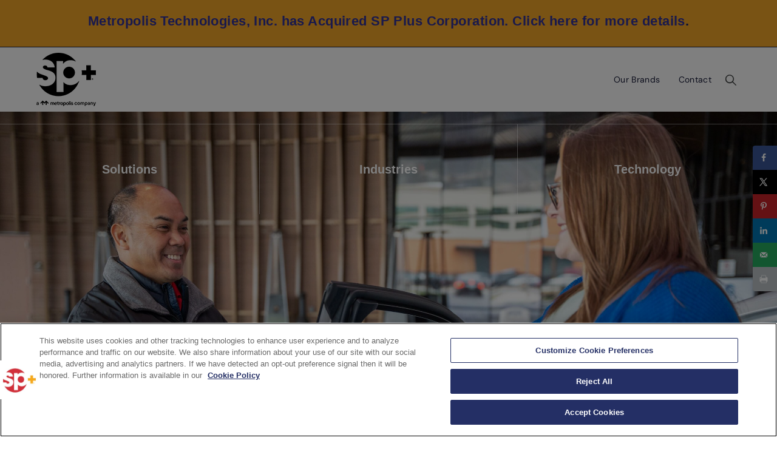

--- FILE ---
content_type: text/html; charset=UTF-8
request_url: https://www.spplus.com/
body_size: 73545
content:
<!doctype html>
<html dir="ltr" lang="en-US" prefix="og: https://ogp.me/ns#">
<head>
	<meta charset="UTF-8">
	<meta name="viewport" content="width=device-width, initial-scale=1">
	<link rel="profile" href="https://gmpg.org/xfn/11">
	<title>Homepage - SP Plus Corporate Site</title>
	<style>img:is([sizes="auto" i], [sizes^="auto," i]) { contain-intrinsic-size: 3000px 1500px }</style>
	
		<!-- All in One SEO 4.8.5 - aioseo.com -->
	<meta name="description" content="Our Promise: Making Every Moment Matter for a World on the Go. SPTechnology drives end-to-end mobility and frictionless experiences." />
	<meta name="robots" content="max-image-preview:large" />
	<link rel="canonical" href="https://www.spplus.com/" />
	<meta name="generator" content="All in One SEO (AIOSEO) 4.8.5" />
		<meta property="og:locale" content="en_US" />
		<meta property="og:site_name" content="SP Plus Corporate Site - Combining innovative technology with best-in-class operations to deliver industry-leading mobility solutions." />
		<meta property="og:type" content="website" />
		<meta property="og:title" content="Homepage - SP Plus Corporate Site" />
		<meta property="og:description" content="Our Promise: Making Every Moment Matter for a World on the Go. SPTechnology drives end-to-end mobility and frictionless experiences." />
		<meta property="og:url" content="https://www.spplus.com/" />
		<meta property="og:image" content="https://www.spplus.com/wp-content/uploads/2023/08/Metropolis-SP-header-logo.png" />
		<meta property="og:image:secure_url" content="https://www.spplus.com/wp-content/uploads/2023/08/Metropolis-SP-header-logo.png" />
		<meta name="twitter:card" content="summary_large_image" />
		<meta name="twitter:title" content="Homepage - SP Plus Corporate Site" />
		<meta name="twitter:description" content="Our Promise: Making Every Moment Matter for a World on the Go. SPTechnology drives end-to-end mobility and frictionless experiences." />
		<meta name="twitter:image" content="https://www.spplus.com/wp-content/uploads/2023/08/Metropolis-SP-header-logo.png" />
		<script type="application/ld+json" class="aioseo-schema">
			{"@context":"https:\/\/schema.org","@graph":[{"@type":"BreadcrumbList","@id":"https:\/\/www.spplus.com\/#breadcrumblist","itemListElement":[{"@type":"ListItem","@id":"https:\/\/www.spplus.com#listItem","position":1,"name":"Home"}]},{"@type":"Organization","@id":"https:\/\/www.spplus.com\/#organization","name":"Efelle Creative Site","description":"Combining innovative technology with best-in-class operations to deliver industry-leading mobility solutions.","url":"https:\/\/www.spplus.com\/","logo":{"@type":"ImageObject","url":"https:\/\/www.spplus.com\/wp-content\/uploads\/2023\/08\/Metropolis-SP-header-logo.png","@id":"https:\/\/www.spplus.com\/#organizationLogo","width":98,"height":88},"image":{"@id":"https:\/\/www.spplus.com\/#organizationLogo"}},{"@type":"WebPage","@id":"https:\/\/www.spplus.com\/#webpage","url":"https:\/\/www.spplus.com\/","name":"Homepage - SP Plus Corporate Site","description":"Our Promise: Making Every Moment Matter for a World on the Go. SPTechnology drives end-to-end mobility and frictionless experiences.","inLanguage":"en-US","isPartOf":{"@id":"https:\/\/www.spplus.com\/#website"},"breadcrumb":{"@id":"https:\/\/www.spplus.com\/#breadcrumblist"},"datePublished":"2023-08-08T19:22:17-04:00","dateModified":"2024-05-16T11:56:38-04:00"},{"@type":"WebSite","@id":"https:\/\/www.spplus.com\/#website","url":"https:\/\/www.spplus.com\/","name":"Efelle Creative Site","description":"Combining innovative technology with best-in-class operations to deliver industry-leading mobility solutions.","inLanguage":"en-US","publisher":{"@id":"https:\/\/www.spplus.com\/#organization"}}]}
		</script>
		<!-- All in One SEO -->


            <script data-no-defer="1" data-ezscrex="false" data-cfasync="false" data-pagespeed-no-defer data-cookieconsent="ignore">
                var ctPublicFunctions = {"_ajax_nonce":"51f701cfa5","_rest_nonce":"a73139bbec","_ajax_url":"\/wp-admin\/admin-ajax.php","_rest_url":"https:\/\/www.spplus.com\/wp-json\/","data__cookies_type":"none","data__ajax_type":"rest","data__bot_detector_enabled":"1","data__frontend_data_log_enabled":1,"cookiePrefix":"","wprocket_detected":false,"host_url":"www.spplus.com","text__ee_click_to_select":"Click to select the whole data","text__ee_original_email":"The complete one is","text__ee_got_it":"Got it","text__ee_blocked":"Blocked","text__ee_cannot_connect":"Cannot connect","text__ee_cannot_decode":"Can not decode email. Unknown reason","text__ee_email_decoder":"CleanTalk email decoder","text__ee_wait_for_decoding":"The magic is on the way!","text__ee_decoding_process":"Please wait a few seconds while we decode the contact data."}
            </script>
        
            <script data-no-defer="1" data-ezscrex="false" data-cfasync="false" data-pagespeed-no-defer data-cookieconsent="ignore">
                var ctPublic = {"_ajax_nonce":"51f701cfa5","settings__forms__check_internal":"0","settings__forms__check_external":"0","settings__forms__force_protection":0,"settings__forms__search_test":"1","settings__data__bot_detector_enabled":"1","settings__sfw__anti_crawler":0,"blog_home":"https:\/\/www.spplus.com\/","pixel__setting":"3","pixel__enabled":true,"pixel__url":null,"data__email_check_before_post":"1","data__email_check_exist_post":1,"data__cookies_type":"none","data__key_is_ok":true,"data__visible_fields_required":true,"wl_brandname":"Anti-Spam by CleanTalk","wl_brandname_short":"CleanTalk","ct_checkjs_key":"66c1b5d89e8b90a725eaa9acec0aef8aa0f0b0e4b3b9de9949bc58079747b9b7","emailEncoderPassKey":"75ace0362cff6f699b501bf124ed687b","bot_detector_forms_excluded":"W10=","advancedCacheExists":true,"varnishCacheExists":false,"wc_ajax_add_to_cart":false}
            </script>
        <!-- Hubbub v.1.35.1 https://morehubbub.com/ -->
<meta property="og:locale" content="en_US" />
<meta property="og:type" content="article" />
<meta property="og:title" content="Homepage" />
<meta property="og:description" content="Our Promise Making Every Moment Matter for a World on the Go Solutions Industries Technology Collectively, SP+&reg; is committed to ensuring that every interaction with clients, customers, and colleagues is helpful, stress-free, and enjoyable. Today at" />
<meta property="og:url" content="https://www.spplus.com/" />
<meta property="og:site_name" content="SP Plus Corporate Site" />
<meta property="og:updated_time" content="2024-05-16T11:56:38+00:00" />
<meta property="article:published_time" content="2023-08-08T19:22:17+00:00" />
<meta property="article:modified_time" content="2024-05-16T11:56:38+00:00" />
<meta name="twitter:card" content="summary_large_image" />
<meta name="twitter:title" content="Homepage" />
<meta name="twitter:description" content="Our Promise Making Every Moment Matter for a World on the Go Solutions Industries Technology Collectively, SP+&reg; is committed to ensuring that every interaction with clients, customers, and colleagues is helpful, stress-free, and enjoyable. Today at" />
<meta class="flipboard-article" content="Our Promise Making Every Moment Matter for a World on the Go Solutions Industries Technology Collectively, SP+&reg; is committed to ensuring that every interaction with clients, customers, and colleagues is helpful, stress-free, and enjoyable. Today at" />
<!-- Hubbub v.1.35.1 https://morehubbub.com/ -->
<link rel='dns-prefetch' href='//moderate.cleantalk.org' />
<link rel="alternate" type="application/rss+xml" title="SP Plus Corporate Site &raquo; Feed" href="https://www.spplus.com/feed/" />
<script>
window._wpemojiSettings = {"baseUrl":"https:\/\/s.w.org\/images\/core\/emoji\/16.0.1\/72x72\/","ext":".png","svgUrl":"https:\/\/s.w.org\/images\/core\/emoji\/16.0.1\/svg\/","svgExt":".svg","source":{"concatemoji":"https:\/\/www.spplus.com\/wp-includes\/js\/wp-emoji-release.min.js?ver=52906f75c5c4f8fb4de10dc83ef4f6c1"}};
/*! This file is auto-generated */
!function(s,n){var o,i,e;function c(e){try{var t={supportTests:e,timestamp:(new Date).valueOf()};sessionStorage.setItem(o,JSON.stringify(t))}catch(e){}}function p(e,t,n){e.clearRect(0,0,e.canvas.width,e.canvas.height),e.fillText(t,0,0);var t=new Uint32Array(e.getImageData(0,0,e.canvas.width,e.canvas.height).data),a=(e.clearRect(0,0,e.canvas.width,e.canvas.height),e.fillText(n,0,0),new Uint32Array(e.getImageData(0,0,e.canvas.width,e.canvas.height).data));return t.every(function(e,t){return e===a[t]})}function u(e,t){e.clearRect(0,0,e.canvas.width,e.canvas.height),e.fillText(t,0,0);for(var n=e.getImageData(16,16,1,1),a=0;a<n.data.length;a++)if(0!==n.data[a])return!1;return!0}function f(e,t,n,a){switch(t){case"flag":return n(e,"\ud83c\udff3\ufe0f\u200d\u26a7\ufe0f","\ud83c\udff3\ufe0f\u200b\u26a7\ufe0f")?!1:!n(e,"\ud83c\udde8\ud83c\uddf6","\ud83c\udde8\u200b\ud83c\uddf6")&&!n(e,"\ud83c\udff4\udb40\udc67\udb40\udc62\udb40\udc65\udb40\udc6e\udb40\udc67\udb40\udc7f","\ud83c\udff4\u200b\udb40\udc67\u200b\udb40\udc62\u200b\udb40\udc65\u200b\udb40\udc6e\u200b\udb40\udc67\u200b\udb40\udc7f");case"emoji":return!a(e,"\ud83e\udedf")}return!1}function g(e,t,n,a){var r="undefined"!=typeof WorkerGlobalScope&&self instanceof WorkerGlobalScope?new OffscreenCanvas(300,150):s.createElement("canvas"),o=r.getContext("2d",{willReadFrequently:!0}),i=(o.textBaseline="top",o.font="600 32px Arial",{});return e.forEach(function(e){i[e]=t(o,e,n,a)}),i}function t(e){var t=s.createElement("script");t.src=e,t.defer=!0,s.head.appendChild(t)}"undefined"!=typeof Promise&&(o="wpEmojiSettingsSupports",i=["flag","emoji"],n.supports={everything:!0,everythingExceptFlag:!0},e=new Promise(function(e){s.addEventListener("DOMContentLoaded",e,{once:!0})}),new Promise(function(t){var n=function(){try{var e=JSON.parse(sessionStorage.getItem(o));if("object"==typeof e&&"number"==typeof e.timestamp&&(new Date).valueOf()<e.timestamp+604800&&"object"==typeof e.supportTests)return e.supportTests}catch(e){}return null}();if(!n){if("undefined"!=typeof Worker&&"undefined"!=typeof OffscreenCanvas&&"undefined"!=typeof URL&&URL.createObjectURL&&"undefined"!=typeof Blob)try{var e="postMessage("+g.toString()+"("+[JSON.stringify(i),f.toString(),p.toString(),u.toString()].join(",")+"));",a=new Blob([e],{type:"text/javascript"}),r=new Worker(URL.createObjectURL(a),{name:"wpTestEmojiSupports"});return void(r.onmessage=function(e){c(n=e.data),r.terminate(),t(n)})}catch(e){}c(n=g(i,f,p,u))}t(n)}).then(function(e){for(var t in e)n.supports[t]=e[t],n.supports.everything=n.supports.everything&&n.supports[t],"flag"!==t&&(n.supports.everythingExceptFlag=n.supports.everythingExceptFlag&&n.supports[t]);n.supports.everythingExceptFlag=n.supports.everythingExceptFlag&&!n.supports.flag,n.DOMReady=!1,n.readyCallback=function(){n.DOMReady=!0}}).then(function(){return e}).then(function(){var e;n.supports.everything||(n.readyCallback(),(e=n.source||{}).concatemoji?t(e.concatemoji):e.wpemoji&&e.twemoji&&(t(e.twemoji),t(e.wpemoji)))}))}((window,document),window._wpemojiSettings);
</script>
<link rel='stylesheet' id='genesis-blocks-style-css-css' href='https://www.spplus.com/wp-content/plugins/genesis-page-builder/vendor/genesis/blocks/dist/style-blocks.build.css?ver=1755450958' media='all' />
<link rel='stylesheet' id='premium-addons-css' href='https://www.spplus.com/wp-content/plugins/premium-addons-for-elementor/assets/frontend/min-css/premium-addons.min.css?ver=4.11.28' media='all' />
<style id='wp-emoji-styles-inline-css'>

	img.wp-smiley, img.emoji {
		display: inline !important;
		border: none !important;
		box-shadow: none !important;
		height: 1em !important;
		width: 1em !important;
		margin: 0 0.07em !important;
		vertical-align: -0.1em !important;
		background: none !important;
		padding: 0 !important;
	}
</style>
<style id='global-styles-inline-css'>
:root{--wp--preset--aspect-ratio--square: 1;--wp--preset--aspect-ratio--4-3: 4/3;--wp--preset--aspect-ratio--3-4: 3/4;--wp--preset--aspect-ratio--3-2: 3/2;--wp--preset--aspect-ratio--2-3: 2/3;--wp--preset--aspect-ratio--16-9: 16/9;--wp--preset--aspect-ratio--9-16: 9/16;--wp--preset--color--black: #000000;--wp--preset--color--cyan-bluish-gray: #abb8c3;--wp--preset--color--white: #ffffff;--wp--preset--color--pale-pink: #f78da7;--wp--preset--color--vivid-red: #cf2e2e;--wp--preset--color--luminous-vivid-orange: #ff6900;--wp--preset--color--luminous-vivid-amber: #fcb900;--wp--preset--color--light-green-cyan: #7bdcb5;--wp--preset--color--vivid-green-cyan: #00d084;--wp--preset--color--pale-cyan-blue: #8ed1fc;--wp--preset--color--vivid-cyan-blue: #0693e3;--wp--preset--color--vivid-purple: #9b51e0;--wp--preset--gradient--vivid-cyan-blue-to-vivid-purple: linear-gradient(135deg,rgba(6,147,227,1) 0%,rgb(155,81,224) 100%);--wp--preset--gradient--light-green-cyan-to-vivid-green-cyan: linear-gradient(135deg,rgb(122,220,180) 0%,rgb(0,208,130) 100%);--wp--preset--gradient--luminous-vivid-amber-to-luminous-vivid-orange: linear-gradient(135deg,rgba(252,185,0,1) 0%,rgba(255,105,0,1) 100%);--wp--preset--gradient--luminous-vivid-orange-to-vivid-red: linear-gradient(135deg,rgba(255,105,0,1) 0%,rgb(207,46,46) 100%);--wp--preset--gradient--very-light-gray-to-cyan-bluish-gray: linear-gradient(135deg,rgb(238,238,238) 0%,rgb(169,184,195) 100%);--wp--preset--gradient--cool-to-warm-spectrum: linear-gradient(135deg,rgb(74,234,220) 0%,rgb(151,120,209) 20%,rgb(207,42,186) 40%,rgb(238,44,130) 60%,rgb(251,105,98) 80%,rgb(254,248,76) 100%);--wp--preset--gradient--blush-light-purple: linear-gradient(135deg,rgb(255,206,236) 0%,rgb(152,150,240) 100%);--wp--preset--gradient--blush-bordeaux: linear-gradient(135deg,rgb(254,205,165) 0%,rgb(254,45,45) 50%,rgb(107,0,62) 100%);--wp--preset--gradient--luminous-dusk: linear-gradient(135deg,rgb(255,203,112) 0%,rgb(199,81,192) 50%,rgb(65,88,208) 100%);--wp--preset--gradient--pale-ocean: linear-gradient(135deg,rgb(255,245,203) 0%,rgb(182,227,212) 50%,rgb(51,167,181) 100%);--wp--preset--gradient--electric-grass: linear-gradient(135deg,rgb(202,248,128) 0%,rgb(113,206,126) 100%);--wp--preset--gradient--midnight: linear-gradient(135deg,rgb(2,3,129) 0%,rgb(40,116,252) 100%);--wp--preset--font-size--small: 13px;--wp--preset--font-size--medium: 20px;--wp--preset--font-size--large: 36px;--wp--preset--font-size--x-large: 42px;--wp--preset--spacing--20: 0.44rem;--wp--preset--spacing--30: 0.67rem;--wp--preset--spacing--40: 1rem;--wp--preset--spacing--50: 1.5rem;--wp--preset--spacing--60: 2.25rem;--wp--preset--spacing--70: 3.38rem;--wp--preset--spacing--80: 5.06rem;--wp--preset--shadow--natural: 6px 6px 9px rgba(0, 0, 0, 0.2);--wp--preset--shadow--deep: 12px 12px 50px rgba(0, 0, 0, 0.4);--wp--preset--shadow--sharp: 6px 6px 0px rgba(0, 0, 0, 0.2);--wp--preset--shadow--outlined: 6px 6px 0px -3px rgba(255, 255, 255, 1), 6px 6px rgba(0, 0, 0, 1);--wp--preset--shadow--crisp: 6px 6px 0px rgba(0, 0, 0, 1);}:root { --wp--style--global--content-size: 800px;--wp--style--global--wide-size: 1200px; }:where(body) { margin: 0; }.wp-site-blocks > .alignleft { float: left; margin-right: 2em; }.wp-site-blocks > .alignright { float: right; margin-left: 2em; }.wp-site-blocks > .aligncenter { justify-content: center; margin-left: auto; margin-right: auto; }:where(.wp-site-blocks) > * { margin-block-start: 24px; margin-block-end: 0; }:where(.wp-site-blocks) > :first-child { margin-block-start: 0; }:where(.wp-site-blocks) > :last-child { margin-block-end: 0; }:root { --wp--style--block-gap: 24px; }:root :where(.is-layout-flow) > :first-child{margin-block-start: 0;}:root :where(.is-layout-flow) > :last-child{margin-block-end: 0;}:root :where(.is-layout-flow) > *{margin-block-start: 24px;margin-block-end: 0;}:root :where(.is-layout-constrained) > :first-child{margin-block-start: 0;}:root :where(.is-layout-constrained) > :last-child{margin-block-end: 0;}:root :where(.is-layout-constrained) > *{margin-block-start: 24px;margin-block-end: 0;}:root :where(.is-layout-flex){gap: 24px;}:root :where(.is-layout-grid){gap: 24px;}.is-layout-flow > .alignleft{float: left;margin-inline-start: 0;margin-inline-end: 2em;}.is-layout-flow > .alignright{float: right;margin-inline-start: 2em;margin-inline-end: 0;}.is-layout-flow > .aligncenter{margin-left: auto !important;margin-right: auto !important;}.is-layout-constrained > .alignleft{float: left;margin-inline-start: 0;margin-inline-end: 2em;}.is-layout-constrained > .alignright{float: right;margin-inline-start: 2em;margin-inline-end: 0;}.is-layout-constrained > .aligncenter{margin-left: auto !important;margin-right: auto !important;}.is-layout-constrained > :where(:not(.alignleft):not(.alignright):not(.alignfull)){max-width: var(--wp--style--global--content-size);margin-left: auto !important;margin-right: auto !important;}.is-layout-constrained > .alignwide{max-width: var(--wp--style--global--wide-size);}body .is-layout-flex{display: flex;}.is-layout-flex{flex-wrap: wrap;align-items: center;}.is-layout-flex > :is(*, div){margin: 0;}body .is-layout-grid{display: grid;}.is-layout-grid > :is(*, div){margin: 0;}body{padding-top: 0px;padding-right: 0px;padding-bottom: 0px;padding-left: 0px;}a:where(:not(.wp-element-button)){text-decoration: underline;}:root :where(.wp-element-button, .wp-block-button__link){background-color: #32373c;border-width: 0;color: #fff;font-family: inherit;font-size: inherit;line-height: inherit;padding: calc(0.667em + 2px) calc(1.333em + 2px);text-decoration: none;}.has-black-color{color: var(--wp--preset--color--black) !important;}.has-cyan-bluish-gray-color{color: var(--wp--preset--color--cyan-bluish-gray) !important;}.has-white-color{color: var(--wp--preset--color--white) !important;}.has-pale-pink-color{color: var(--wp--preset--color--pale-pink) !important;}.has-vivid-red-color{color: var(--wp--preset--color--vivid-red) !important;}.has-luminous-vivid-orange-color{color: var(--wp--preset--color--luminous-vivid-orange) !important;}.has-luminous-vivid-amber-color{color: var(--wp--preset--color--luminous-vivid-amber) !important;}.has-light-green-cyan-color{color: var(--wp--preset--color--light-green-cyan) !important;}.has-vivid-green-cyan-color{color: var(--wp--preset--color--vivid-green-cyan) !important;}.has-pale-cyan-blue-color{color: var(--wp--preset--color--pale-cyan-blue) !important;}.has-vivid-cyan-blue-color{color: var(--wp--preset--color--vivid-cyan-blue) !important;}.has-vivid-purple-color{color: var(--wp--preset--color--vivid-purple) !important;}.has-black-background-color{background-color: var(--wp--preset--color--black) !important;}.has-cyan-bluish-gray-background-color{background-color: var(--wp--preset--color--cyan-bluish-gray) !important;}.has-white-background-color{background-color: var(--wp--preset--color--white) !important;}.has-pale-pink-background-color{background-color: var(--wp--preset--color--pale-pink) !important;}.has-vivid-red-background-color{background-color: var(--wp--preset--color--vivid-red) !important;}.has-luminous-vivid-orange-background-color{background-color: var(--wp--preset--color--luminous-vivid-orange) !important;}.has-luminous-vivid-amber-background-color{background-color: var(--wp--preset--color--luminous-vivid-amber) !important;}.has-light-green-cyan-background-color{background-color: var(--wp--preset--color--light-green-cyan) !important;}.has-vivid-green-cyan-background-color{background-color: var(--wp--preset--color--vivid-green-cyan) !important;}.has-pale-cyan-blue-background-color{background-color: var(--wp--preset--color--pale-cyan-blue) !important;}.has-vivid-cyan-blue-background-color{background-color: var(--wp--preset--color--vivid-cyan-blue) !important;}.has-vivid-purple-background-color{background-color: var(--wp--preset--color--vivid-purple) !important;}.has-black-border-color{border-color: var(--wp--preset--color--black) !important;}.has-cyan-bluish-gray-border-color{border-color: var(--wp--preset--color--cyan-bluish-gray) !important;}.has-white-border-color{border-color: var(--wp--preset--color--white) !important;}.has-pale-pink-border-color{border-color: var(--wp--preset--color--pale-pink) !important;}.has-vivid-red-border-color{border-color: var(--wp--preset--color--vivid-red) !important;}.has-luminous-vivid-orange-border-color{border-color: var(--wp--preset--color--luminous-vivid-orange) !important;}.has-luminous-vivid-amber-border-color{border-color: var(--wp--preset--color--luminous-vivid-amber) !important;}.has-light-green-cyan-border-color{border-color: var(--wp--preset--color--light-green-cyan) !important;}.has-vivid-green-cyan-border-color{border-color: var(--wp--preset--color--vivid-green-cyan) !important;}.has-pale-cyan-blue-border-color{border-color: var(--wp--preset--color--pale-cyan-blue) !important;}.has-vivid-cyan-blue-border-color{border-color: var(--wp--preset--color--vivid-cyan-blue) !important;}.has-vivid-purple-border-color{border-color: var(--wp--preset--color--vivid-purple) !important;}.has-vivid-cyan-blue-to-vivid-purple-gradient-background{background: var(--wp--preset--gradient--vivid-cyan-blue-to-vivid-purple) !important;}.has-light-green-cyan-to-vivid-green-cyan-gradient-background{background: var(--wp--preset--gradient--light-green-cyan-to-vivid-green-cyan) !important;}.has-luminous-vivid-amber-to-luminous-vivid-orange-gradient-background{background: var(--wp--preset--gradient--luminous-vivid-amber-to-luminous-vivid-orange) !important;}.has-luminous-vivid-orange-to-vivid-red-gradient-background{background: var(--wp--preset--gradient--luminous-vivid-orange-to-vivid-red) !important;}.has-very-light-gray-to-cyan-bluish-gray-gradient-background{background: var(--wp--preset--gradient--very-light-gray-to-cyan-bluish-gray) !important;}.has-cool-to-warm-spectrum-gradient-background{background: var(--wp--preset--gradient--cool-to-warm-spectrum) !important;}.has-blush-light-purple-gradient-background{background: var(--wp--preset--gradient--blush-light-purple) !important;}.has-blush-bordeaux-gradient-background{background: var(--wp--preset--gradient--blush-bordeaux) !important;}.has-luminous-dusk-gradient-background{background: var(--wp--preset--gradient--luminous-dusk) !important;}.has-pale-ocean-gradient-background{background: var(--wp--preset--gradient--pale-ocean) !important;}.has-electric-grass-gradient-background{background: var(--wp--preset--gradient--electric-grass) !important;}.has-midnight-gradient-background{background: var(--wp--preset--gradient--midnight) !important;}.has-small-font-size{font-size: var(--wp--preset--font-size--small) !important;}.has-medium-font-size{font-size: var(--wp--preset--font-size--medium) !important;}.has-large-font-size{font-size: var(--wp--preset--font-size--large) !important;}.has-x-large-font-size{font-size: var(--wp--preset--font-size--x-large) !important;}
:root :where(.wp-block-pullquote){font-size: 1.5em;line-height: 1.6;}
</style>
<link rel='stylesheet' id='cleantalk-public-css-css' href='https://www.spplus.com/wp-content/plugins/cleantalk-spam-protect/css/cleantalk-public.min.css?ver=6.61_1755450919' media='all' />
<link rel='stylesheet' id='cleantalk-email-decoder-css-css' href='https://www.spplus.com/wp-content/plugins/cleantalk-spam-protect/css/cleantalk-email-decoder.min.css?ver=6.61_1755450919' media='all' />
<link rel='stylesheet' id='genesis-page-builder-frontend-styles-css' href='https://www.spplus.com/wp-content/plugins/genesis-page-builder/build/style-blocks.css?ver=1755450958' media='all' />
<link rel='stylesheet' id='wpda_wpdp_public-css' href='https://www.spplus.com/wp-content/plugins/wp-data-access/public/../assets/css/wpda_public.css?ver=5.5.49' media='all' />
<link rel='stylesheet' id='weglot-css-css' href='https://www.spplus.com/wp-content/plugins/weglot/dist/css/front-css.css?ver=5.0' media='all' />
<style id="weglot-custom-style">.country-selector {
 margin-bottom: 0px;
 margin-right: -100px;
}</style><link rel='stylesheet' id='new-flag-css-css' href='https://www.spplus.com/wp-content/plugins/weglot/dist/css/new-flags.css?ver=5.0' media='all' />
<style id='custom-flag-handle-inline-css'>
.weglot-flags.flag-0.wg-en>a:before,.weglot-flags.flag-0.wg-en>span:before {background-image: url(https://cdn.weglot.com/flags/rectangle_mat/us.svg); }.weglot-flags.flag-1.wg-en>a:before,.weglot-flags.flag-1.wg-en>span:before {background-image: url(https://cdn.weglot.com/flags/shiny/us.svg); }.weglot-flags.flag-2.wg-en>a:before,.weglot-flags.flag-2.wg-en>span:before {background-image: url(https://cdn.weglot.com/flags/square/us.svg); }.weglot-flags.flag-3.wg-en>a:before,.weglot-flags.flag-3.wg-en>span:before {background-image: url(https://cdn.weglot.com/flags/circle/us.svg); }
</style>
<link rel='stylesheet' id='hello-elementor-css' href='https://www.spplus.com/wp-content/themes/hello-elementor/assets/css/reset.css?ver=3.4.4' media='all' />
<link rel='stylesheet' id='hello-elementor-theme-style-css' href='https://www.spplus.com/wp-content/themes/hello-elementor/assets/css/theme.css?ver=3.4.4' media='all' />
<link rel='stylesheet' id='hello-elementor-header-footer-css' href='https://www.spplus.com/wp-content/themes/hello-elementor/assets/css/header-footer.css?ver=3.4.4' media='all' />
<link rel='stylesheet' id='elementor-icons-css' href='https://www.spplus.com/wp-content/plugins/elementor/assets/lib/eicons/css/elementor-icons.min.css?ver=5.43.0' media='all' />
<link rel='stylesheet' id='elementor-frontend-css' href='https://www.spplus.com/wp-content/plugins/elementor/assets/css/frontend.min.css?ver=3.31.2' media='all' />
<style id='elementor-frontend-inline-css'>
.elementor-kit-5{--e-global-color-primary:#161A37;--e-global-color-secondary:#E6E7E2;--e-global-color-text:#161A37;--e-global-color-accent:#161A37;--e-global-color-9b39d75:#161A37;--e-global-color-b806fe0:#E6E7E2;--e-global-color-354b0ee:#F4A728;--e-global-color-2cb93ed:#1B1B1B;--e-global-color-d3e6756:#FFFFFF;--e-global-typography-primary-font-family:"Red Hat Display";--e-global-typography-primary-font-size:36px;--e-global-typography-primary-font-weight:600;--e-global-typography-primary-line-height:1.28em;--e-global-typography-primary-letter-spacing:-0.18px;--e-global-typography-secondary-font-family:"Red Hat Display";--e-global-typography-secondary-font-size:20px;--e-global-typography-secondary-font-weight:700;--e-global-typography-secondary-line-height:1.4em;--e-global-typography-text-font-family:"DM Sans";--e-global-typography-text-font-size:17px;--e-global-typography-text-font-weight:400;--e-global-typography-text-line-height:1.65em;--e-global-typography-text-letter-spacing:0.43px;--e-global-typography-accent-font-family:"DM Sans";--e-global-typography-accent-font-size:17px;--e-global-typography-accent-font-weight:700;--e-global-typography-accent-line-height:1.65em;--e-global-typography-accent-letter-spacing:0.43px;--e-global-typography-673fe6e-font-family:"Red Hat Display";--e-global-typography-673fe6e-font-size:44px;--e-global-typography-673fe6e-font-weight:500;--e-global-typography-673fe6e-line-height:1.34em;--e-global-typography-673fe6e-letter-spacing:-0.44px;--e-global-typography-d703637-font-family:"Red Hat Display";--e-global-typography-d703637-font-size:36px;--e-global-typography-d703637-font-weight:500;--e-global-typography-d703637-line-height:1.28em;--e-global-typography-d703637-letter-spacing:-0.18px;--e-global-typography-c8d9574-font-family:"Red Hat Display";--e-global-typography-c8d9574-font-size:24px;--e-global-typography-c8d9574-font-weight:500;--e-global-typography-c8d9574-line-height:1.33em;--e-global-typography-c8d9574-letter-spacing:0.12px;--e-global-typography-db42562-font-family:"Red Hat Display";--e-global-typography-db42562-font-size:20px;--e-global-typography-db42562-font-weight:700;--e-global-typography-db42562-line-height:1.4em;--e-global-typography-8796989-font-family:"Red Hat Display";--e-global-typography-8796989-font-size:15px;--e-global-typography-8796989-font-weight:700;--e-global-typography-8796989-text-transform:uppercase;--e-global-typography-8796989-line-height:1.87em;--e-global-typography-8796989-letter-spacing:3px;--e-global-typography-a8c943e-font-family:"DM Sans";--e-global-typography-a8c943e-font-size:20px;--e-global-typography-a4a5e43-font-family:"DM Sans";--e-global-typography-a4a5e43-font-size:16px;--e-global-typography-a4a5e43-font-weight:700;--e-global-typography-a4a5e43-line-height:1.38em;--e-global-typography-a4a5e43-letter-spacing:0.4px;--e-global-typography-104361c-font-family:"DM Sans";--e-global-typography-104361c-font-size:16px;--e-global-typography-104361c-line-height:1.44em;--e-global-typography-104361c-letter-spacing:0.4px;--e-global-typography-cd467bd-font-family:"DM Sans";--e-global-typography-cd467bd-font-size:14px;--e-global-typography-cd467bd-line-height:2em;--e-global-typography-cd467bd-letter-spacing:0.35px;--e-global-typography-fbab844-font-family:"DM Sans";--e-global-typography-fbab844-font-size:13px;--e-global-typography-fbab844-line-height:2.15em;--e-global-typography-fbab844-letter-spacing:0.33px;--e-global-typography-7e5d6ee-font-family:"DM Sans";--e-global-typography-7e5d6ee-font-size:14px;--e-global-typography-7e5d6ee-font-weight:700;--e-global-typography-7e5d6ee-line-height:1.57em;--e-global-typography-7e5d6ee-letter-spacing:0.35px;}.elementor-kit-5 e-page-transition{background-color:#FFBC7D;}.elementor-section.elementor-section-boxed > .elementor-container{max-width:1200px;}.e-con{--container-max-width:1200px;}.elementor-widget:not(:last-child){margin-block-end:20px;}.elementor-element{--widgets-spacing:20px 20px;--widgets-spacing-row:20px;--widgets-spacing-column:20px;}{}h1.entry-title{display:var(--page-title-display);}.site-header .site-branding{flex-direction:column;align-items:stretch;}.site-header{padding-inline-end:0px;padding-inline-start:0px;}.site-footer .site-branding{flex-direction:column;align-items:stretch;}@media(max-width:1024px){.elementor-kit-5{--e-global-typography-d703637-font-size:24px;--e-global-typography-d703637-line-height:1.33em;--e-global-typography-d703637-letter-spacing:0.12px;--e-global-typography-c8d9574-font-size:24px;--e-global-typography-c8d9574-line-height:1.33em;--e-global-typography-c8d9574-letter-spacing:0.12px;--e-global-typography-a8c943e-font-size:17px;--e-global-typography-a8c943e-line-height:1.65em;--e-global-typography-a8c943e-letter-spacing:0.43px;}.elementor-section.elementor-section-boxed > .elementor-container{max-width:1024px;}.e-con{--container-max-width:1024px;}}@media(max-width:767px){.elementor-section.elementor-section-boxed > .elementor-container{max-width:767px;}.e-con{--container-max-width:767px;}}/* Start custom CSS */.subhero_left_fixed::before{
    content: "";
    position: absolute;
    width: 50vw;
    height: 100%;
    background:inherit;
    top:0;
    left: -50vw;
    
}

.btn_line,
.btn_line a{
    line-height: 1.35 !important;
}

#cta_frame{
    max-width: 770px;
    margin: auto;
}


.premium-carousel-wrapper a.carousel-arrow, .premium-carousel-wrapper a.ver-carousel-arrow{
    z-index: 9 !important;
}

.text_card_txt .elementor-widget-container a, .ind_card_txt .elementor-widget-container a{
    position: relative;
    display: inline-flex;
}

.ind_card_txt .elementor-widget-container a:hover:after,
.text_card_txt .elementor-widget-container a:hover:after{
    content: "f061";
    font-family: "Font Awesome 5 Free";
    font-weight: 900;
    font-size: 16px;
    color: #161A37;
    position: absolute;
    right: -24px;
    top:calc(50% - 8px);
    height: fit-content;
  line-height: 1;
}

.elementor-widget-accordion .elementor-accordion .elementor-accordion-item .elementor-tab-title .elementor-accordion-title{
    color:#161A37 !important;
}

.elementor-widget-accordion .elementor-accordion .elementor-accordion-item .elementor-tab-title .elementor-accordion-icon i{
    font-size: 24px;
    border:1px solid #161A37;
    border-radius: 20px;
    padding: 5px 6.5px;
    transform: translateX(-16px);
}

.elementor-widget-accordion .elementor-accordion .elementor-accordion-item .elementor-tab-title:hover{
    background: #e6e7e2;
}

.elementor-widget-accordion .elementor-accordion .elementor-accordion-item .elementor-tab-title:hover .elementor-accordion-icon i{
    background: #161A37;
}

.elementor-widget-accordion .elementor-accordion .elementor-accordion-item .elementor-tab-title:hover .elementor-accordion-icon i:before{
    color: #f4a728 !important;
}



@media (max-width:1100px){
    .industry_card .ind_card_txt h4{
        font-size:16px !important;
    }
}

@media (max-width:1024px){
    .subhero_left_fixed .elementor-widget-text-editor img{
        float:unset !important;
        margin:auto;
        display:table;
        text-align:center;
    }
}/* End custom CSS */
.elementor-63 .elementor-element.elementor-element-ce4ac3a > .elementor-container > .elementor-column > .elementor-widget-wrap{align-content:flex-end;align-items:flex-end;}.elementor-63 .elementor-element.elementor-element-ce4ac3a:not(.elementor-motion-effects-element-type-background), .elementor-63 .elementor-element.elementor-element-ce4ac3a > .elementor-motion-effects-container > .elementor-motion-effects-layer{background-image:url("https://www.spplus.com/wp-content/uploads/2023/09/home_banner-2-scaled.jpg");background-position:center center;background-size:cover;}.elementor-63 .elementor-element.elementor-element-ce4ac3a > .elementor-background-overlay{background-color:transparent;background-image:linear-gradient(180deg, #1B1B1D00 25%, #1B1B1D 100%);opacity:1;transition:background 0.3s, border-radius 0.3s, opacity 0.3s;}.elementor-63 .elementor-element.elementor-element-ce4ac3a > .elementor-container{min-height:630px;}.elementor-63 .elementor-element.elementor-element-ce4ac3a{transition:background 0.3s, border 0.3s, border-radius 0.3s, box-shadow 0.3s;padding:20px 0px 0px 0px;}.elementor-bc-flex-widget .elementor-63 .elementor-element.elementor-element-f5e82ab.elementor-column .elementor-widget-wrap{align-items:flex-end;}.elementor-63 .elementor-element.elementor-element-f5e82ab.elementor-column.elementor-element[data-element_type="column"] > .elementor-widget-wrap.elementor-element-populated{align-content:flex-end;align-items:flex-end;}.elementor-63 .elementor-element.elementor-element-f5e82ab.elementor-column > .elementor-widget-wrap{justify-content:center;}.elementor-63 .elementor-element.elementor-element-f5e82ab > .elementor-element-populated{margin:0px 0px 0px 0px;--e-column-margin-right:0px;--e-column-margin-left:0px;padding:0px 0px 0px 0px;}.elementor-63 .elementor-element.elementor-element-dee7c8c > .elementor-widget-container{margin:0px 0px -20px 0px;}.elementor-63 .elementor-element.elementor-element-dee7c8c{text-align:center;}.elementor-63 .elementor-element.elementor-element-dee7c8c .elementor-heading-title{font-family:"Red Hat Display", Sans-serif;font-size:29px;font-weight:500;line-height:1.28em;letter-spacing:-0.18px;color:var( --e-global-color-354b0ee );}.elementor-63 .elementor-element.elementor-element-15179f8{width:var( --container-widget-width, 620px );max-width:620px;--container-widget-width:620px;--container-widget-flex-grow:0;text-align:center;}.elementor-63 .elementor-element.elementor-element-15179f8 > .elementor-widget-container{margin:0px 0px 40px 0px;}.elementor-63 .elementor-element.elementor-element-15179f8 .elementor-heading-title{font-family:"Red Hat Display", Sans-serif;font-size:44px;font-weight:700;line-height:1.34em;letter-spacing:-0.44px;color:var( --e-global-color-d3e6756 );}.elementor-63 .elementor-element.elementor-element-2394141 > .elementor-element-populated{margin:0px 0px 0px 0px;--e-column-margin-right:0px;--e-column-margin-left:0px;padding:0px 0px 0px 0px;}.elementor-63 .elementor-element.elementor-element-3fc9168 .elementor-button{background-color:#161A3700;font-family:var( --e-global-typography-db42562-font-family ), Sans-serif;font-size:var( --e-global-typography-db42562-font-size );font-weight:var( --e-global-typography-db42562-font-weight );line-height:var( --e-global-typography-db42562-line-height );border-style:solid;border-width:1px 0px 0px 0px;border-color:#FFFFFF6B;border-radius:0px 0px 0px 0px;padding:60px 10px 60px 10px;}.elementor-63 .elementor-element.elementor-element-3fc9168 .elementor-button:hover, .elementor-63 .elementor-element.elementor-element-3fc9168 .elementor-button:focus{background-color:#161A37;}.elementor-63 .elementor-element.elementor-element-3fc9168 .elementor-button-content-wrapper{flex-direction:row-reverse;}.elementor-63 .elementor-element.elementor-element-80948c1 > .elementor-element-populated{margin:0px 0px 0px 0px;--e-column-margin-right:0px;--e-column-margin-left:0px;padding:0px 0px 0px 0px;}.elementor-63 .elementor-element.elementor-element-99d0ee3 .elementor-button{background-color:#161A3700;font-family:var( --e-global-typography-db42562-font-family ), Sans-serif;font-size:var( --e-global-typography-db42562-font-size );font-weight:var( --e-global-typography-db42562-font-weight );line-height:var( --e-global-typography-db42562-line-height );border-style:solid;border-width:1px 1px 0px 1px;border-color:#FFFFFF6B;border-radius:0px 0px 0px 0px;padding:60px 10px 60px 10px;}.elementor-63 .elementor-element.elementor-element-99d0ee3 .elementor-button:hover, .elementor-63 .elementor-element.elementor-element-99d0ee3 .elementor-button:focus{background-color:var( --e-global-color-primary );}.elementor-63 .elementor-element.elementor-element-99d0ee3 .elementor-button-content-wrapper{flex-direction:row-reverse;}.elementor-63 .elementor-element.elementor-element-82439ef > .elementor-element-populated{margin:0px 0px 0px 0px;--e-column-margin-right:0px;--e-column-margin-left:0px;padding:0px 0px 0px 0px;}.elementor-63 .elementor-element.elementor-element-844d988 .elementor-button{background-color:#161A3700;font-family:var( --e-global-typography-db42562-font-family ), Sans-serif;font-size:var( --e-global-typography-db42562-font-size );font-weight:var( --e-global-typography-db42562-font-weight );line-height:var( --e-global-typography-db42562-line-height );border-style:solid;border-width:1px 0px 0px 0px;border-color:#FFFFFF6B;border-radius:0px 0px 0px 0px;padding:60px 10px 60px 10px;}.elementor-63 .elementor-element.elementor-element-844d988 .elementor-button:hover, .elementor-63 .elementor-element.elementor-element-844d988 .elementor-button:focus{background-color:var( --e-global-color-primary );}.elementor-63 .elementor-element.elementor-element-844d988 .elementor-button-content-wrapper{flex-direction:row-reverse;}.elementor-63 .elementor-element.elementor-element-b14892d:not(.elementor-motion-effects-element-type-background), .elementor-63 .elementor-element.elementor-element-b14892d > .elementor-motion-effects-container > .elementor-motion-effects-layer{background-color:#E6E7E2;}.elementor-63 .elementor-element.elementor-element-b14892d > .elementor-background-overlay{background-color:var( --e-global-color-d3e6756 );opacity:1;transition:background 0.3s, border-radius 0.3s, opacity 0.3s;}.elementor-63 .elementor-element.elementor-element-b14892d{transition:background 0.3s, border 0.3s, border-radius 0.3s, box-shadow 0.3s;}.elementor-63 .elementor-element.elementor-element-21a4852 > .elementor-element-populated{padding:0px 0px 0px 0px;}.elementor-63 .elementor-element.elementor-element-302b5b9 > .elementor-container{max-width:1000px;}.elementor-63 .elementor-element.elementor-element-302b5b9{padding:80px 20px 70px 20px;}.elementor-63 .elementor-element.elementor-element-563dcb6{text-align:center;font-family:"DM Sans", Sans-serif;font-size:26px;}.elementor-63 .elementor-element.elementor-element-22b3ef9:not(.elementor-motion-effects-element-type-background), .elementor-63 .elementor-element.elementor-element-22b3ef9 > .elementor-motion-effects-container > .elementor-motion-effects-layer{background-color:var( --e-global-color-d3e6756 );}.elementor-63 .elementor-element.elementor-element-22b3ef9{transition:background 0.3s, border 0.3s, border-radius 0.3s, box-shadow 0.3s;padding:0px 0px 0px 0px;}.elementor-63 .elementor-element.elementor-element-22b3ef9 > .elementor-background-overlay{transition:background 0.3s, border-radius 0.3s, opacity 0.3s;}.elementor-63 .elementor-element.elementor-element-bc5b297 > .elementor-element-populated{padding:0px 20px 0px 20px;}.elementor-63 .elementor-element.elementor-element-b175422 .elementor-heading-title{font-family:var( --e-global-typography-c8d9574-font-family ), Sans-serif;font-size:var( --e-global-typography-c8d9574-font-size );font-weight:var( --e-global-typography-c8d9574-font-weight );line-height:var( --e-global-typography-c8d9574-line-height );letter-spacing:var( --e-global-typography-c8d9574-letter-spacing );}.elementor-63 .elementor-element.elementor-element-70f4ad3{transition:background 0.3s, border 0.3s, border-radius 0.3s, box-shadow 0.3s;padding:0px 0px 0px 0px;}.elementor-63 .elementor-element.elementor-element-70f4ad3 > .elementor-background-overlay{transition:background 0.3s, border-radius 0.3s, opacity 0.3s;}.elementor-63 .elementor-element.elementor-element-a912b76 > .elementor-element-populated{padding:0px 20px 0px 20px;}body:not(.rtl) .elementor-63 .elementor-element.elementor-element-cc3e723{left:20px;}body.rtl .elementor-63 .elementor-element.elementor-element-cc3e723{right:20px;}.elementor-63 .elementor-element.elementor-element-cc3e723{top:0px;}.elementor-63 .elementor-element.elementor-element-cc3e723 .elementor-heading-title{font-family:var( --e-global-typography-c8d9574-font-family ), Sans-serif;font-size:var( --e-global-typography-c8d9574-font-size );font-weight:var( --e-global-typography-c8d9574-font-weight );line-height:var( --e-global-typography-c8d9574-line-height );letter-spacing:var( --e-global-typography-c8d9574-letter-spacing );}.elementor-63 .elementor-element.elementor-element-153b548 > .elementor-widget-container{margin:70px 0px 0px 0px;}.elementor-63 .elementor-element.elementor-element-153b548 img{height:236px;object-fit:cover;object-position:center center;}.elementor-63 .elementor-element.elementor-element-1f3eb77 > .elementor-widget-container{background-color:var( --e-global-color-d3e6756 );margin:-62px 0px 0px 0px;padding:24px 26px 11px 19px;border-style:solid;border-width:0px 5px 0px 0px;border-color:var( --e-global-color-354b0ee );}.elementor-63 .elementor-element.elementor-element-1f3eb77{font-family:"DM Sans", Sans-serif;font-size:17px;font-weight:400;line-height:1.65em;letter-spacing:0.43px;}.elementor-63 .elementor-element.elementor-element-ca8d6da > .elementor-element-populated{padding:0px 20px 0px 20px;}.elementor-63 .elementor-element.elementor-element-6979ea2 > .elementor-widget-container{margin:70px 0px 0px 0px;}.elementor-63 .elementor-element.elementor-element-6979ea2 img{height:236px;object-fit:cover;object-position:center center;}.elementor-63 .elementor-element.elementor-element-ac329d9 > .elementor-widget-container{background-color:var( --e-global-color-d3e6756 );margin:-62px 0px 0px 0px;padding:24px 26px 11px 19px;border-style:solid;border-width:0px 5px 0px 0px;border-color:var( --e-global-color-354b0ee );}.elementor-63 .elementor-element.elementor-element-ac329d9{font-family:"DM Sans", Sans-serif;font-size:17px;font-weight:400;line-height:1.65em;letter-spacing:0.43px;color:var( --e-global-color-primary );}.elementor-63 .elementor-element.elementor-element-95a26cd > .elementor-element-populated{padding:0px 20px 0px 20px;}.elementor-63 .elementor-element.elementor-element-b10f40d > .elementor-widget-container{margin:70px 0px 0px 0px;}.elementor-63 .elementor-element.elementor-element-b10f40d img{height:236px;object-fit:cover;object-position:center center;}.elementor-63 .elementor-element.elementor-element-85ad038 > .elementor-widget-container{background-color:var( --e-global-color-d3e6756 );margin:-62px 0px 0px 0px;padding:24px 26px 11px 19px;border-style:solid;border-width:0px 5px 0px 0px;border-color:var( --e-global-color-354b0ee );}.elementor-63 .elementor-element.elementor-element-85ad038{font-family:"DM Sans", Sans-serif;font-size:17px;font-weight:400;line-height:1.65em;letter-spacing:0.43px;}.elementor-63 .elementor-element.elementor-element-4a06356 .premium-carousel-scale .slick-slide{transition:all 300ms !important;}.elementor-63 .elementor-element.elementor-element-4a06356 .premium-carousel-nav-progressbar-fill{transition-duration:300ms !important;}.elementor-63 .elementor-element.elementor-element-4a06356 > .elementor-widget-container{background-color:var( --e-global-color-d3e6756 );}.elementor-63 .elementor-element.elementor-element-4a06356 .slick-dots,.elementor-63 .elementor-element.elementor-element-4a06356 .premium-carousel-nav-fraction{text-align:center;}.elementor-63 .elementor-element.elementor-element-4a06356 .premium-carousel-wrapper .slick-arrow{font-size:28px;color:var( --e-global-color-primary );}.elementor-63 .elementor-element.elementor-element-4a06356 .premium-carousel-wrapper .slick-arrow svg{width:28px;height:28px;fill:var( --e-global-color-primary );}.elementor-63 .elementor-element.elementor-element-4a06356 a.carousel-next, .elementor-63 .elementor-element.elementor-element-4a06356 a.carousel-prev{background-color:var( --e-global-color-d3e6756 );}.elementor-63 .elementor-element.elementor-element-4a06356 .slick-arrow{border-style:solid;border-width:1.5px 1.5px 1.5px 1.5px;border-color:var( --e-global-color-primary );border-radius:50px;}.elementor-63 .elementor-element.elementor-element-4a06356 .premium-carousel-wrapper .slick-arrow:hover{color:var( --e-global-color-354b0ee );}.elementor-63 .elementor-element.elementor-element-4a06356 .premium-carousel-wrapper .slick-arrow:hover svg{fill:var( --e-global-color-354b0ee );}.elementor-63 .elementor-element.elementor-element-4a06356 a.carousel-next:hover, .elementor-63 .elementor-element.elementor-element-4a06356 a.carousel-prev:hover{background-color:var( --e-global-color-primary );}.elementor-63 .elementor-element.elementor-element-156d255:not(.elementor-motion-effects-element-type-background), .elementor-63 .elementor-element.elementor-element-156d255 > .elementor-motion-effects-container > .elementor-motion-effects-layer{background-color:var( --e-global-color-d3e6756 );}.elementor-63 .elementor-element.elementor-element-156d255 > .elementor-container{max-width:1400px;}.elementor-63 .elementor-element.elementor-element-156d255{transition:background 0.3s, border 0.3s, border-radius 0.3s, box-shadow 0.3s;padding:0px 0px 120px 0px;}.elementor-63 .elementor-element.elementor-element-156d255 > .elementor-background-overlay{transition:background 0.3s, border-radius 0.3s, opacity 0.3s;}.elementor-63 .elementor-element.elementor-element-acb6c26.elementor-column > .elementor-widget-wrap{justify-content:flex-start;}.elementor-63 .elementor-element.elementor-element-acb6c26 > .elementor-element-populated{padding:0px 0px 0px 0px;}.elementor-63 .elementor-element.elementor-element-7075636 > .elementor-container{max-width:1400px;}.elementor-63 .elementor-element.elementor-element-7075636{padding:0px 100px 0px 0px;}.elementor-63 .elementor-element.elementor-element-89bca9e.elementor-column > .elementor-widget-wrap{justify-content:flex-start;}.elementor-63 .elementor-element.elementor-element-89bca9e > .elementor-element-populated{padding:0px 0px 0px 0px;}.elementor-63 .elementor-element.elementor-element-95b3c75 img{width:100%;height:650px;object-fit:cover;object-position:center center;}.elementor-63 .elementor-element.elementor-element-4e6bce8 > .elementor-container{max-width:1400px;}.elementor-63 .elementor-element.elementor-element-4e6bce8{margin-top:0px;margin-bottom:0px;}.elementor-63 .elementor-element.elementor-element-8558e1e:not(.elementor-motion-effects-element-type-background) > .elementor-widget-wrap, .elementor-63 .elementor-element.elementor-element-8558e1e > .elementor-widget-wrap > .elementor-motion-effects-container > .elementor-motion-effects-layer{background-color:var( --e-global-color-b806fe0 );}.elementor-63 .elementor-element.elementor-element-8558e1e.elementor-column > .elementor-widget-wrap{justify-content:flex-start;}.elementor-63 .elementor-element.elementor-element-8558e1e > .elementor-element-populated{transition:background 0.3s, border 0.3s, border-radius 0.3s, box-shadow 0.3s;margin:-176px 0px 0px 0px;--e-column-margin-right:0px;--e-column-margin-left:0px;padding:95px 96px 99px 98px;}.elementor-63 .elementor-element.elementor-element-8558e1e > .elementor-element-populated > .elementor-background-overlay{transition:background 0.3s, border-radius 0.3s, opacity 0.3s;}.elementor-63 .elementor-element.elementor-element-683c883 > .elementor-widget-container{margin:0px 0px -10px 0px;}.elementor-63 .elementor-element.elementor-element-683c883 .elementor-heading-title{font-family:var( --e-global-typography-a8c943e-font-family ), Sans-serif;font-size:var( --e-global-typography-a8c943e-font-size );}.elementor-63 .elementor-element.elementor-element-4c772cf .elementor-heading-title{font-family:var( --e-global-typography-d703637-font-family ), Sans-serif;font-size:var( --e-global-typography-d703637-font-size );font-weight:var( --e-global-typography-d703637-font-weight );line-height:var( --e-global-typography-d703637-line-height );letter-spacing:var( --e-global-typography-d703637-letter-spacing );color:var( --e-global-color-2cb93ed );}.elementor-63 .elementor-element.elementor-element-6003f3a{font-family:var( --e-global-typography-text-font-family ), Sans-serif;font-size:var( --e-global-typography-text-font-size );font-weight:var( --e-global-typography-text-font-weight );line-height:var( --e-global-typography-text-line-height );letter-spacing:var( --e-global-typography-text-letter-spacing );color:var( --e-global-color-2cb93ed );}.elementor-63 .elementor-element.elementor-element-7c9954a .elementor-button{background-color:#161A3700;font-family:var( --e-global-typography-a4a5e43-font-family ), Sans-serif;font-size:var( --e-global-typography-a4a5e43-font-size );font-weight:var( --e-global-typography-a4a5e43-font-weight );line-height:var( --e-global-typography-a4a5e43-line-height );letter-spacing:var( --e-global-typography-a4a5e43-letter-spacing );fill:var( --e-global-color-primary );color:var( --e-global-color-primary );border-style:solid;border-width:1.5px 1.5px 1.5px 1.5px;border-color:var( --e-global-color-2cb93ed );border-radius:60px 60px 60px 60px;padding:14px 18px 14px 18px;}.elementor-63 .elementor-element.elementor-element-7c9954a .elementor-button:hover, .elementor-63 .elementor-element.elementor-element-7c9954a .elementor-button:focus{background-color:var( --e-global-color-354b0ee );color:var( --e-global-color-primary );border-color:var( --e-global-color-354b0ee );}.elementor-63 .elementor-element.elementor-element-7c9954a .elementor-button-content-wrapper{flex-direction:row-reverse;}.elementor-63 .elementor-element.elementor-element-7c9954a .elementor-button:hover svg, .elementor-63 .elementor-element.elementor-element-7c9954a .elementor-button:focus svg{fill:var( --e-global-color-primary );}.elementor-63 .elementor-element.elementor-element-a2efbc1.elementor-column > .elementor-widget-wrap{justify-content:flex-start;}.elementor-63 .elementor-element.elementor-element-a2efbc1 > .elementor-element-populated{padding:0px 0px 0px 0px;}.elementor-63 .elementor-element.elementor-element-3c4266a .premium-carousel-scale .slick-slide{transition:all 300ms !important;}.elementor-63 .elementor-element.elementor-element-3c4266a .premium-carousel-nav-progressbar-fill{transition-duration:300ms !important;}.elementor-63 .elementor-element.elementor-element-3c4266a > .elementor-widget-container{background-color:var( --e-global-color-d3e6756 );}.elementor-63 .elementor-element.elementor-element-3c4266a .slick-dots,.elementor-63 .elementor-element.elementor-element-3c4266a .premium-carousel-nav-fraction{text-align:center;}.elementor-63 .elementor-element.elementor-element-3c4266a .premium-carousel-wrapper .slick-arrow{font-size:28px;color:var( --e-global-color-primary );}.elementor-63 .elementor-element.elementor-element-3c4266a .premium-carousel-wrapper .slick-arrow svg{width:28px;height:28px;fill:var( --e-global-color-primary );}.elementor-63 .elementor-element.elementor-element-3c4266a a.carousel-next, .elementor-63 .elementor-element.elementor-element-3c4266a a.carousel-prev{background-color:var( --e-global-color-d3e6756 );}.elementor-63 .elementor-element.elementor-element-3c4266a .slick-arrow{border-style:solid;border-width:1.5px 1.5px 1.5px 1.5px;border-color:var( --e-global-color-primary );border-radius:50px;}.elementor-63 .elementor-element.elementor-element-3c4266a .premium-carousel-wrapper .slick-arrow:hover{color:var( --e-global-color-354b0ee );}.elementor-63 .elementor-element.elementor-element-3c4266a .premium-carousel-wrapper .slick-arrow:hover svg{fill:var( --e-global-color-354b0ee );}.elementor-63 .elementor-element.elementor-element-3c4266a a.carousel-next:hover, .elementor-63 .elementor-element.elementor-element-3c4266a a.carousel-prev:hover{background-color:var( --e-global-color-primary );}.elementor-63 .elementor-element.elementor-element-ec000b8:not(.elementor-motion-effects-element-type-background), .elementor-63 .elementor-element.elementor-element-ec000b8 > .elementor-motion-effects-container > .elementor-motion-effects-layer{background-color:var( --e-global-color-d3e6756 );}.elementor-63 .elementor-element.elementor-element-ec000b8 > .elementor-container{max-width:1400px;}.elementor-63 .elementor-element.elementor-element-ec000b8{transition:background 0.3s, border 0.3s, border-radius 0.3s, box-shadow 0.3s;padding:0px 0px 120px 0px;}.elementor-63 .elementor-element.elementor-element-ec000b8 > .elementor-background-overlay{transition:background 0.3s, border-radius 0.3s, opacity 0.3s;}.elementor-63 .elementor-element.elementor-element-bb0f94c.elementor-column > .elementor-widget-wrap{justify-content:flex-start;}.elementor-63 .elementor-element.elementor-element-bb0f94c > .elementor-element-populated{padding:0px 0px 0px 0px;}.elementor-63 .elementor-element.elementor-element-144f132 > .elementor-container{max-width:1400px;}.elementor-63 .elementor-element.elementor-element-144f132{padding:0px 0px 0px 100px;}.elementor-63 .elementor-element.elementor-element-1014ac3.elementor-column > .elementor-widget-wrap{justify-content:flex-start;}.elementor-63 .elementor-element.elementor-element-1014ac3 > .elementor-element-populated{padding:0px 0px 0px 0px;}.elementor-63 .elementor-element.elementor-element-65dac69 img{width:100%;height:650px;object-fit:cover;object-position:center center;}.elementor-63 .elementor-element.elementor-element-7004e31 > .elementor-container{max-width:1400px;}.elementor-63 .elementor-element.elementor-element-7004e31{margin-top:0px;margin-bottom:0px;}.elementor-63 .elementor-element.elementor-element-940e9ee.elementor-column > .elementor-widget-wrap{justify-content:flex-start;}.elementor-63 .elementor-element.elementor-element-940e9ee > .elementor-element-populated{padding:0px 0px 0px 0px;}.elementor-63 .elementor-element.elementor-element-5e8614a .premium-carousel-scale .slick-slide{transition:all 300ms !important;}.elementor-63 .elementor-element.elementor-element-5e8614a .premium-carousel-nav-progressbar-fill{transition-duration:300ms !important;}.elementor-63 .elementor-element.elementor-element-5e8614a > .elementor-widget-container{background-color:var( --e-global-color-d3e6756 );}.elementor-63 .elementor-element.elementor-element-5e8614a .slick-dots,.elementor-63 .elementor-element.elementor-element-5e8614a .premium-carousel-nav-fraction{text-align:center;}.elementor-63 .elementor-element.elementor-element-5e8614a .premium-carousel-wrapper .slick-arrow{font-size:28px;color:var( --e-global-color-primary );}.elementor-63 .elementor-element.elementor-element-5e8614a .premium-carousel-wrapper .slick-arrow svg{width:28px;height:28px;fill:var( --e-global-color-primary );}.elementor-63 .elementor-element.elementor-element-5e8614a a.carousel-next, .elementor-63 .elementor-element.elementor-element-5e8614a a.carousel-prev{background-color:var( --e-global-color-d3e6756 );}.elementor-63 .elementor-element.elementor-element-5e8614a .slick-arrow{border-style:solid;border-width:1.5px 1.5px 1.5px 1.5px;border-color:var( --e-global-color-primary );border-radius:50px;}.elementor-63 .elementor-element.elementor-element-5e8614a .premium-carousel-wrapper .slick-arrow:hover{color:var( --e-global-color-354b0ee );}.elementor-63 .elementor-element.elementor-element-5e8614a .premium-carousel-wrapper .slick-arrow:hover svg{fill:var( --e-global-color-354b0ee );}.elementor-63 .elementor-element.elementor-element-5e8614a a.carousel-next:hover, .elementor-63 .elementor-element.elementor-element-5e8614a a.carousel-prev:hover{background-color:var( --e-global-color-primary );}.elementor-63 .elementor-element.elementor-element-e44f9f3:not(.elementor-motion-effects-element-type-background) > .elementor-widget-wrap, .elementor-63 .elementor-element.elementor-element-e44f9f3 > .elementor-widget-wrap > .elementor-motion-effects-container > .elementor-motion-effects-layer{background-color:var( --e-global-color-b806fe0 );}.elementor-63 .elementor-element.elementor-element-e44f9f3.elementor-column > .elementor-widget-wrap{justify-content:flex-start;}.elementor-63 .elementor-element.elementor-element-e44f9f3 > .elementor-element-populated{transition:background 0.3s, border 0.3s, border-radius 0.3s, box-shadow 0.3s;margin:-176px 0px 0px 0px;--e-column-margin-right:0px;--e-column-margin-left:0px;padding:95px 96px 99px 98px;}.elementor-63 .elementor-element.elementor-element-e44f9f3 > .elementor-element-populated > .elementor-background-overlay{transition:background 0.3s, border-radius 0.3s, opacity 0.3s;}.elementor-63 .elementor-element.elementor-element-e3f3c9d > .elementor-widget-container{margin:0px 0px -10px 0px;}.elementor-63 .elementor-element.elementor-element-e3f3c9d .elementor-heading-title{font-family:var( --e-global-typography-a8c943e-font-family ), Sans-serif;font-size:var( --e-global-typography-a8c943e-font-size );}.elementor-63 .elementor-element.elementor-element-65acf85 .elementor-heading-title{font-family:"Red Hat Display", Sans-serif;font-size:36px;font-weight:500;line-height:1.28em;letter-spacing:-0.18px;color:var( --e-global-color-2cb93ed );}.elementor-63 .elementor-element.elementor-element-b1ede89{font-family:var( --e-global-typography-text-font-family ), Sans-serif;font-size:var( --e-global-typography-text-font-size );font-weight:var( --e-global-typography-text-font-weight );line-height:var( --e-global-typography-text-line-height );letter-spacing:var( --e-global-typography-text-letter-spacing );color:var( --e-global-color-2cb93ed );}.elementor-63 .elementor-element.elementor-element-18c47bc .elementor-button{background-color:#161A3700;font-family:var( --e-global-typography-a4a5e43-font-family ), Sans-serif;font-size:var( --e-global-typography-a4a5e43-font-size );font-weight:var( --e-global-typography-a4a5e43-font-weight );line-height:var( --e-global-typography-a4a5e43-line-height );letter-spacing:var( --e-global-typography-a4a5e43-letter-spacing );fill:var( --e-global-color-primary );color:var( --e-global-color-primary );border-style:solid;border-width:1.5px 1.5px 1.5px 1.5px;border-color:var( --e-global-color-2cb93ed );border-radius:60px 60px 60px 60px;padding:14px 18px 14px 18px;}.elementor-63 .elementor-element.elementor-element-18c47bc .elementor-button:hover, .elementor-63 .elementor-element.elementor-element-18c47bc .elementor-button:focus{background-color:var( --e-global-color-354b0ee );color:var( --e-global-color-primary );border-color:var( --e-global-color-354b0ee );}.elementor-63 .elementor-element.elementor-element-18c47bc .elementor-button-content-wrapper{flex-direction:row-reverse;}.elementor-63 .elementor-element.elementor-element-18c47bc .elementor-button:hover svg, .elementor-63 .elementor-element.elementor-element-18c47bc .elementor-button:focus svg{fill:var( --e-global-color-primary );}.elementor-63 .elementor-element.elementor-element-345c2dd:not(.elementor-motion-effects-element-type-background), .elementor-63 .elementor-element.elementor-element-345c2dd > .elementor-motion-effects-container > .elementor-motion-effects-layer{background-color:var( --e-global-color-d3e6756 );}.elementor-63 .elementor-element.elementor-element-345c2dd > .elementor-container{max-width:1400px;}.elementor-63 .elementor-element.elementor-element-345c2dd{border-style:none;transition:background 0.3s, border 0.3s, border-radius 0.3s, box-shadow 0.3s;padding:0px 0px 40px 0px;}.elementor-63 .elementor-element.elementor-element-345c2dd > .elementor-background-overlay{transition:background 0.3s, border-radius 0.3s, opacity 0.3s;}.elementor-63 .elementor-element.elementor-element-222139f.elementor-column > .elementor-widget-wrap{justify-content:flex-start;}.elementor-63 .elementor-element.elementor-element-222139f > .elementor-element-populated{padding:0px 0px 0px 0px;}.elementor-63 .elementor-element.elementor-element-99bf4bc > .elementor-container{max-width:1400px;}.elementor-63 .elementor-element.elementor-element-99bf4bc{padding:0px 100px 0px 0px;}.elementor-63 .elementor-element.elementor-element-3e511f0.elementor-column > .elementor-widget-wrap{justify-content:flex-start;}.elementor-63 .elementor-element.elementor-element-3e511f0 > .elementor-element-populated{padding:0px 0px 0px 0px;}.elementor-63 .elementor-element.elementor-element-42750f7 img{width:100%;height:650px;object-fit:cover;object-position:center center;}.elementor-63 .elementor-element.elementor-element-756e17a > .elementor-container{max-width:1400px;}.elementor-63 .elementor-element.elementor-element-756e17a{margin-top:0px;margin-bottom:0px;}.elementor-63 .elementor-element.elementor-element-7430d08:not(.elementor-motion-effects-element-type-background) > .elementor-widget-wrap, .elementor-63 .elementor-element.elementor-element-7430d08 > .elementor-widget-wrap > .elementor-motion-effects-container > .elementor-motion-effects-layer{background-color:var( --e-global-color-b806fe0 );}.elementor-63 .elementor-element.elementor-element-7430d08.elementor-column > .elementor-widget-wrap{justify-content:flex-start;}.elementor-63 .elementor-element.elementor-element-7430d08 > .elementor-element-populated{transition:background 0.3s, border 0.3s, border-radius 0.3s, box-shadow 0.3s;margin:-176px 0px 0px 0px;--e-column-margin-right:0px;--e-column-margin-left:0px;padding:95px 96px 99px 98px;}.elementor-63 .elementor-element.elementor-element-7430d08 > .elementor-element-populated > .elementor-background-overlay{transition:background 0.3s, border-radius 0.3s, opacity 0.3s;}.elementor-63 .elementor-element.elementor-element-544e7ed > .elementor-widget-container{margin:0px 0px -10px 0px;}.elementor-63 .elementor-element.elementor-element-544e7ed .elementor-heading-title{font-family:"DM Sans", Sans-serif;font-size:20px;}.elementor-63 .elementor-element.elementor-element-1e5aa6e .elementor-heading-title{font-family:var( --e-global-typography-d703637-font-family ), Sans-serif;font-size:var( --e-global-typography-d703637-font-size );font-weight:var( --e-global-typography-d703637-font-weight );line-height:var( --e-global-typography-d703637-line-height );letter-spacing:var( --e-global-typography-d703637-letter-spacing );color:var( --e-global-color-2cb93ed );}.elementor-63 .elementor-element.elementor-element-627c0b8{font-family:var( --e-global-typography-text-font-family ), Sans-serif;font-size:var( --e-global-typography-text-font-size );font-weight:var( --e-global-typography-text-font-weight );line-height:var( --e-global-typography-text-line-height );letter-spacing:var( --e-global-typography-text-letter-spacing );color:var( --e-global-color-2cb93ed );}.elementor-63 .elementor-element.elementor-element-cc81b0e .elementor-button{background-color:#161A3700;font-family:var( --e-global-typography-a4a5e43-font-family ), Sans-serif;font-size:var( --e-global-typography-a4a5e43-font-size );font-weight:var( --e-global-typography-a4a5e43-font-weight );line-height:var( --e-global-typography-a4a5e43-line-height );letter-spacing:var( --e-global-typography-a4a5e43-letter-spacing );fill:var( --e-global-color-primary );color:var( --e-global-color-primary );border-style:solid;border-width:1.5px 1.5px 1.5px 1.5px;border-color:var( --e-global-color-2cb93ed );border-radius:60px 60px 60px 60px;padding:14px 18px 14px 18px;}.elementor-63 .elementor-element.elementor-element-cc81b0e .elementor-button:hover, .elementor-63 .elementor-element.elementor-element-cc81b0e .elementor-button:focus{background-color:var( --e-global-color-354b0ee );color:var( --e-global-color-primary );border-color:var( --e-global-color-354b0ee );}.elementor-63 .elementor-element.elementor-element-cc81b0e .elementor-button-content-wrapper{flex-direction:row-reverse;}.elementor-63 .elementor-element.elementor-element-cc81b0e .elementor-button:hover svg, .elementor-63 .elementor-element.elementor-element-cc81b0e .elementor-button:focus svg{fill:var( --e-global-color-primary );}.elementor-63 .elementor-element.elementor-element-2bdd8d3.elementor-column > .elementor-widget-wrap{justify-content:flex-start;}.elementor-63 .elementor-element.elementor-element-2bdd8d3 > .elementor-element-populated{padding:0px 0px 0px 0px;}.elementor-63 .elementor-element.elementor-element-f2a6096 .premium-carousel-scale .slick-slide{transition:all 300ms !important;}.elementor-63 .elementor-element.elementor-element-f2a6096 .premium-carousel-nav-progressbar-fill{transition-duration:300ms !important;}.elementor-63 .elementor-element.elementor-element-f2a6096 > .elementor-widget-container{background-color:var( --e-global-color-d3e6756 );}.elementor-63 .elementor-element.elementor-element-f2a6096 .slick-dots,.elementor-63 .elementor-element.elementor-element-f2a6096 .premium-carousel-nav-fraction{text-align:center;}.elementor-63 .elementor-element.elementor-element-f2a6096 .premium-carousel-wrapper .slick-arrow{font-size:28px;color:var( --e-global-color-primary );}.elementor-63 .elementor-element.elementor-element-f2a6096 .premium-carousel-wrapper .slick-arrow svg{width:28px;height:28px;fill:var( --e-global-color-primary );}.elementor-63 .elementor-element.elementor-element-f2a6096 a.carousel-next, .elementor-63 .elementor-element.elementor-element-f2a6096 a.carousel-prev{background-color:var( --e-global-color-d3e6756 );}.elementor-63 .elementor-element.elementor-element-f2a6096 .slick-arrow{border-style:solid;border-width:1.5px 1.5px 1.5px 1.5px;border-color:var( --e-global-color-primary );border-radius:50px;}.elementor-63 .elementor-element.elementor-element-f2a6096 .premium-carousel-wrapper .slick-arrow:hover{color:var( --e-global-color-354b0ee );}.elementor-63 .elementor-element.elementor-element-f2a6096 .premium-carousel-wrapper .slick-arrow:hover svg{fill:var( --e-global-color-354b0ee );}.elementor-63 .elementor-element.elementor-element-f2a6096 a.carousel-next:hover, .elementor-63 .elementor-element.elementor-element-f2a6096 a.carousel-prev:hover{background-color:var( --e-global-color-primary );}.elementor-63 .elementor-element.elementor-element-c2297ca > .elementor-container{max-width:1000px;}.elementor-63 .elementor-element.elementor-element-c2297ca{border-style:solid;border-width:0px 0px 0px 0px;border-color:var( --e-global-color-b806fe0 );padding:0px 10px 80px 10px;}.elementor-63 .elementor-element.elementor-element-adb6e8e{margin-top:0px;margin-bottom:50px;padding:0px 0px 0px 0px;}.elementor-63 .elementor-element.elementor-element-47d38e5 > .elementor-element-populated{margin:0px 0px 0px 0px;--e-column-margin-right:0px;--e-column-margin-left:0px;padding:0px 0px 0px 0px;}.elementor-63 .elementor-element.elementor-element-4508515{text-align:center;}.elementor-63 .elementor-element.elementor-element-4508515 .elementor-heading-title{font-family:var( --e-global-typography-c8d9574-font-family ), Sans-serif;font-size:var( --e-global-typography-c8d9574-font-size );font-weight:var( --e-global-typography-c8d9574-font-weight );line-height:var( --e-global-typography-c8d9574-line-height );letter-spacing:var( --e-global-typography-c8d9574-letter-spacing );}.elementor-bc-flex-widget .elementor-63 .elementor-element.elementor-element-cc70098.elementor-column .elementor-widget-wrap{align-items:center;}.elementor-63 .elementor-element.elementor-element-cc70098.elementor-column.elementor-element[data-element_type="column"] > .elementor-widget-wrap.elementor-element-populated{align-content:center;align-items:center;}.elementor-63 .elementor-element.elementor-element-cc70098.elementor-column > .elementor-widget-wrap{justify-content:center;}.elementor-63 .elementor-element.elementor-element-3af4047 img{height:60px;object-fit:contain;object-position:center center;}.elementor-bc-flex-widget .elementor-63 .elementor-element.elementor-element-fc395f8.elementor-column .elementor-widget-wrap{align-items:center;}.elementor-63 .elementor-element.elementor-element-fc395f8.elementor-column.elementor-element[data-element_type="column"] > .elementor-widget-wrap.elementor-element-populated{align-content:center;align-items:center;}.elementor-63 .elementor-element.elementor-element-fc395f8.elementor-column > .elementor-widget-wrap{justify-content:center;}.elementor-63 .elementor-element.elementor-element-98c0623 img{height:70px;object-fit:contain;object-position:center center;}.elementor-bc-flex-widget .elementor-63 .elementor-element.elementor-element-334d280.elementor-column .elementor-widget-wrap{align-items:center;}.elementor-63 .elementor-element.elementor-element-334d280.elementor-column.elementor-element[data-element_type="column"] > .elementor-widget-wrap.elementor-element-populated{align-content:center;align-items:center;}.elementor-63 .elementor-element.elementor-element-334d280.elementor-column > .elementor-widget-wrap{justify-content:center;}.elementor-63 .elementor-element.elementor-element-e37dba5 img{height:30px;object-fit:contain;object-position:center center;}.elementor-bc-flex-widget .elementor-63 .elementor-element.elementor-element-e7cb1d1.elementor-column .elementor-widget-wrap{align-items:center;}.elementor-63 .elementor-element.elementor-element-e7cb1d1.elementor-column.elementor-element[data-element_type="column"] > .elementor-widget-wrap.elementor-element-populated{align-content:center;align-items:center;}.elementor-63 .elementor-element.elementor-element-e7cb1d1.elementor-column > .elementor-widget-wrap{justify-content:center;}.elementor-63 .elementor-element.elementor-element-2eafaf3 img{height:35px;object-fit:contain;object-position:center center;}.elementor-63 .elementor-element.elementor-element-b28428e:not(.elementor-motion-effects-element-type-background), .elementor-63 .elementor-element.elementor-element-b28428e > .elementor-motion-effects-container > .elementor-motion-effects-layer{background-color:var( --e-global-color-b806fe0 );background-image:url("https://www.spplus.com/wp-content/uploads/2023/08/image-CTA.jpg");background-repeat:no-repeat;background-size:100% auto;}.elementor-63 .elementor-element.elementor-element-b28428e > .elementor-container{max-width:1210px;}.elementor-63 .elementor-element.elementor-element-b28428e{transition:background 0.3s, border 0.3s, border-radius 0.3s, box-shadow 0.3s;padding:0px 0px 120px 0px;}.elementor-63 .elementor-element.elementor-element-b28428e > .elementor-background-overlay{transition:background 0.3s, border-radius 0.3s, opacity 0.3s;}.elementor-63 .elementor-element.elementor-element-b5026c0{padding:90px 0px 90px 0px;}.elementor-63 .elementor-element.elementor-element-94c5ea4 > .elementor-element-populated{margin:0px 0px 0px 0px;--e-column-margin-right:0px;--e-column-margin-left:0px;padding:0px 0px 0px 0px;}.elementor-63 .elementor-element.elementor-element-9fa462b .elementor-heading-title{font-family:var( --e-global-typography-d703637-font-family ), Sans-serif;font-size:var( --e-global-typography-d703637-font-size );font-weight:var( --e-global-typography-d703637-font-weight );line-height:var( --e-global-typography-d703637-line-height );letter-spacing:var( --e-global-typography-d703637-letter-spacing );color:var( --e-global-color-d3e6756 );}.elementor-63 .elementor-element.elementor-element-f7dcda5 > .elementor-element-populated{margin:0px 0px 0px 0px;--e-column-margin-right:0px;--e-column-margin-left:0px;padding:0px 30px 0px 30px;}.elementor-63 .elementor-element.elementor-element-5865e0f{color:var( --e-global-color-d3e6756 );}.elementor-63 .elementor-element.elementor-element-54e0b7c.elementor-column > .elementor-widget-wrap{justify-content:flex-end;}.elementor-63 .elementor-element.elementor-element-54e0b7c > .elementor-element-populated{margin:0px 0px 0px 0px;--e-column-margin-right:0px;--e-column-margin-left:0px;padding:0px 0px 0px 0px;}.elementor-63 .elementor-element.elementor-element-82d1b99 .elementor-button{background-color:#161A3700;font-family:var( --e-global-typography-a4a5e43-font-family ), Sans-serif;font-size:var( --e-global-typography-a4a5e43-font-size );font-weight:var( --e-global-typography-a4a5e43-font-weight );line-height:var( --e-global-typography-a4a5e43-line-height );letter-spacing:var( --e-global-typography-a4a5e43-letter-spacing );fill:var( --e-global-color-d3e6756 );color:var( --e-global-color-d3e6756 );border-style:solid;border-width:1.5px 1.5px 1.5px 1.5px;border-color:var( --e-global-color-d3e6756 );border-radius:60px 60px 60px 60px;padding:14px 18px 14px 18px;}.elementor-63 .elementor-element.elementor-element-82d1b99 .elementor-button:hover, .elementor-63 .elementor-element.elementor-element-82d1b99 .elementor-button:focus{background-color:var( --e-global-color-354b0ee );color:var( --e-global-color-primary );border-color:var( --e-global-color-354b0ee );}.elementor-63 .elementor-element.elementor-element-82d1b99 .elementor-button-content-wrapper{flex-direction:row-reverse;}.elementor-63 .elementor-element.elementor-element-82d1b99 .elementor-button:hover svg, .elementor-63 .elementor-element.elementor-element-82d1b99 .elementor-button:focus svg{fill:var( --e-global-color-primary );}.elementor-63 .elementor-element.elementor-element-aa11151{transition:background 0.3s, border 0.3s, border-radius 0.3s, box-shadow 0.3s;margin-top:0px;margin-bottom:0px;padding:0px 0px 0px 0px;}.elementor-63 .elementor-element.elementor-element-aa11151 > .elementor-background-overlay{transition:background 0.3s, border-radius 0.3s, opacity 0.3s;}.elementor-63 .elementor-element.elementor-element-0535a46 > .elementor-element-populated{padding:0px 45px 0px 0px;}.elementor-63 .elementor-element.elementor-element-33b06d5 > .elementor-widget-container{margin:0px 0px 0px 0px;}.elementor-63 .elementor-element.elementor-element-33b06d5{text-align:left;}.elementor-63 .elementor-element.elementor-element-33b06d5 img{height:400px;object-fit:cover;object-position:center center;}.elementor-63 .elementor-element.elementor-element-b7a629a > .elementor-widget-container{background-color:var( --e-global-color-d3e6756 );margin:-62px 0px 0px 0px;padding:49px 64px 48px 46px;border-style:solid;border-width:0px 5px 0px 0px;border-color:var( --e-global-color-354b0ee );}.elementor-63 .elementor-element.elementor-element-b7a629a{font-family:"DM Sans", Sans-serif;font-size:17px;font-weight:400;line-height:1.65em;letter-spacing:0.43px;}.elementor-63 .elementor-element.elementor-element-5408b55 > .elementor-element-populated{padding:0px 0px 0px 45px;}.elementor-63 .elementor-element.elementor-element-0ad72a6 > .elementor-widget-container{margin:54px 0px 0px 0px;}.elementor-63 .elementor-element.elementor-element-0ad72a6 img{height:400px;object-fit:cover;object-position:center center;}.elementor-63 .elementor-element.elementor-element-e2b96a8 > .elementor-widget-container{background-color:var( --e-global-color-d3e6756 );margin:-62px 0px 0px 0px;padding:49px 64px 48px 46px;border-style:solid;border-width:0px 5px 0px 0px;border-color:var( --e-global-color-354b0ee );}.elementor-63 .elementor-element.elementor-element-e2b96a8{font-family:"DM Sans", Sans-serif;font-size:17px;font-weight:400;line-height:1.65em;letter-spacing:0.43px;}.elementor-63 .elementor-element.elementor-element-178c83a > .elementor-container{max-width:1210px;}.elementor-63 .elementor-element.elementor-element-178c83a{padding:70px 0px 40px 0px;}.elementor-63 .elementor-element.elementor-element-01e723c > .elementor-container{max-width:1400px;}.elementor-63 .elementor-element.elementor-element-01e723c{margin-top:0px;margin-bottom:0px;z-index:1;}.elementor-63 .elementor-element.elementor-element-5c65cc0 > .elementor-element-populated{padding:0px 0px 0px 0px;}.elementor-63 .elementor-element.elementor-element-7ac246a > .elementor-widget-container{padding:0px 0px 0px 115px;}.elementor-63 .elementor-element.elementor-element-7ac246a .elementor-heading-title{font-family:var( --e-global-typography-673fe6e-font-family ), Sans-serif;font-size:var( --e-global-typography-673fe6e-font-size );font-weight:var( --e-global-typography-673fe6e-font-weight );line-height:var( --e-global-typography-673fe6e-line-height );letter-spacing:var( --e-global-typography-673fe6e-letter-spacing );color:var( --e-global-color-2cb93ed );}.elementor-63 .elementor-element.elementor-element-4032953 .premium-blog-post-outer-container{margin-bottom:5px;}.elementor-63 .elementor-element.elementor-element-4032953 .premium-blog-content-wrapper{text-align:left;background-color:#02010100;box-shadow:0px 0px 10px 0px rgba(0, 0, 0, 0);padding:5px 34px 20px 0px;}.elementor-63 .elementor-element.elementor-element-4032953 .premium-blog-thumb-effect-wrapper{flex-basis:36%;}.elementor-63 .elementor-element.elementor-element-4032953 .premium-blog-thumbnail-container img{object-fit:cover;}.elementor-63 .elementor-element.elementor-element-4032953 .premium-blog-entry-title, .elementor-63 .elementor-element.elementor-element-4032953 .premium-blog-entry-title a{font-family:var( --e-global-typography-c8d9574-font-family ), Sans-serif;font-size:var( --e-global-typography-c8d9574-font-size );font-weight:var( --e-global-typography-c8d9574-font-weight );line-height:var( --e-global-typography-c8d9574-line-height );letter-spacing:var( --e-global-typography-c8d9574-letter-spacing );}.elementor-63 .elementor-element.elementor-element-4032953 .premium-blog-entry-title a{color:var( --e-global-color-primary );}.elementor-63 .elementor-element.elementor-element-4032953 .premium-blog-cats-container a{font-family:var( --e-global-typography-8796989-font-family ), Sans-serif;font-size:var( --e-global-typography-8796989-font-size );font-weight:var( --e-global-typography-8796989-font-weight );text-transform:var( --e-global-typography-8796989-text-transform );line-height:var( --e-global-typography-8796989-line-height );letter-spacing:var( --e-global-typography-8796989-letter-spacing );margin:0px 0px 0px 0px;padding:0px 0px 0px 0px;}.elementor-63 .elementor-element.elementor-element-4032953 .elementor-repeater-item-ec81588{color:var( --e-global-color-primary );background-color:#02010100;}.elementor-63 .elementor-element.elementor-element-4032953 .premium-blog-meta-data{font-family:var( --e-global-typography-7e5d6ee-font-family ), Sans-serif;font-size:var( --e-global-typography-7e5d6ee-font-size );font-weight:var( --e-global-typography-7e5d6ee-font-weight );line-height:var( --e-global-typography-7e5d6ee-line-height );letter-spacing:var( --e-global-typography-7e5d6ee-letter-spacing );}.elementor-63 .elementor-element.elementor-element-4032953 .premium-blog-meta-data > *{color:#2B2B2B;}.elementor-63 .elementor-element.elementor-element-4032953 .premium-blog-post-content{font-family:var( --e-global-typography-text-font-family ), Sans-serif;font-size:var( --e-global-typography-text-font-size );font-weight:var( --e-global-typography-text-font-weight );line-height:var( --e-global-typography-text-line-height );letter-spacing:var( --e-global-typography-text-letter-spacing );color:#2B2B2B;}.elementor-63 .elementor-element.elementor-element-4032953 .premium-blog-post-container{background-color:var( --e-global-color-d3e6756 );}.elementor-63 .elementor-element.elementor-element-cf06a99 > .elementor-widget-container{padding:0px 0px 0px 115px;}.elementor-63 .elementor-element.elementor-element-cf06a99 .elementor-heading-title{font-family:var( --e-global-typography-673fe6e-font-family ), Sans-serif;font-size:var( --e-global-typography-673fe6e-font-size );font-weight:var( --e-global-typography-673fe6e-font-weight );line-height:var( --e-global-typography-673fe6e-line-height );letter-spacing:var( --e-global-typography-673fe6e-letter-spacing );color:var( --e-global-color-2cb93ed );}.elementor-63 .elementor-element.elementor-element-16c3f3a .premium-blog-post-outer-container{margin-bottom:5px;}.elementor-63 .elementor-element.elementor-element-16c3f3a .premium-blog-content-wrapper{text-align:left;background-color:#02010100;box-shadow:0px 0px 10px 0px rgba(0, 0, 0, 0);padding:5px 34px 20px 0px;}.elementor-63 .elementor-element.elementor-element-16c3f3a .premium-blog-thumb-effect-wrapper{flex-basis:36%;}.elementor-63 .elementor-element.elementor-element-16c3f3a .premium-blog-thumbnail-container img{object-fit:cover;}.elementor-63 .elementor-element.elementor-element-16c3f3a .premium-blog-entry-title, .elementor-63 .elementor-element.elementor-element-16c3f3a .premium-blog-entry-title a{font-family:var( --e-global-typography-c8d9574-font-family ), Sans-serif;font-size:var( --e-global-typography-c8d9574-font-size );font-weight:var( --e-global-typography-c8d9574-font-weight );line-height:var( --e-global-typography-c8d9574-line-height );letter-spacing:var( --e-global-typography-c8d9574-letter-spacing );}.elementor-63 .elementor-element.elementor-element-16c3f3a .premium-blog-entry-title a{color:var( --e-global-color-primary );}.elementor-63 .elementor-element.elementor-element-16c3f3a .premium-blog-cats-container a{font-family:var( --e-global-typography-8796989-font-family ), Sans-serif;font-size:var( --e-global-typography-8796989-font-size );font-weight:var( --e-global-typography-8796989-font-weight );text-transform:var( --e-global-typography-8796989-text-transform );line-height:var( --e-global-typography-8796989-line-height );letter-spacing:var( --e-global-typography-8796989-letter-spacing );margin:0px 0px 0px 0px;padding:0px 0px 0px 0px;}.elementor-63 .elementor-element.elementor-element-16c3f3a .elementor-repeater-item-ec81588{color:var( --e-global-color-primary );background-color:#02010100;}.elementor-63 .elementor-element.elementor-element-16c3f3a .premium-blog-meta-data{font-family:var( --e-global-typography-7e5d6ee-font-family ), Sans-serif;font-size:var( --e-global-typography-7e5d6ee-font-size );font-weight:var( --e-global-typography-7e5d6ee-font-weight );line-height:var( --e-global-typography-7e5d6ee-line-height );letter-spacing:var( --e-global-typography-7e5d6ee-letter-spacing );}.elementor-63 .elementor-element.elementor-element-16c3f3a .premium-blog-meta-data > *{color:#2B2B2B;}.elementor-63 .elementor-element.elementor-element-16c3f3a .premium-blog-post-content{font-family:var( --e-global-typography-text-font-family ), Sans-serif;font-size:var( --e-global-typography-text-font-size );font-weight:var( --e-global-typography-text-font-weight );line-height:var( --e-global-typography-text-line-height );letter-spacing:var( --e-global-typography-text-letter-spacing );color:#2B2B2B;}.elementor-63 .elementor-element.elementor-element-16c3f3a .premium-blog-post-container{background-color:var( --e-global-color-d3e6756 );}:root{--page-title-display:none;}@media(min-width:768px){.elementor-63 .elementor-element.elementor-element-8558e1e{width:50%;}.elementor-63 .elementor-element.elementor-element-a2efbc1{width:50%;}.elementor-63 .elementor-element.elementor-element-940e9ee{width:50%;}.elementor-63 .elementor-element.elementor-element-e44f9f3{width:50%;}.elementor-63 .elementor-element.elementor-element-7430d08{width:50%;}.elementor-63 .elementor-element.elementor-element-2bdd8d3{width:50%;}.elementor-63 .elementor-element.elementor-element-94c5ea4{width:33%;}.elementor-63 .elementor-element.elementor-element-f7dcda5{width:50%;}.elementor-63 .elementor-element.elementor-element-54e0b7c{width:16.664%;}}@media(max-width:1024px){.elementor-63 .elementor-element.elementor-element-3fc9168 .elementor-button{font-size:var( --e-global-typography-db42562-font-size );line-height:var( --e-global-typography-db42562-line-height );}.elementor-63 .elementor-element.elementor-element-99d0ee3 .elementor-button{font-size:var( --e-global-typography-db42562-font-size );line-height:var( --e-global-typography-db42562-line-height );}.elementor-63 .elementor-element.elementor-element-844d988 .elementor-button{font-size:var( --e-global-typography-db42562-font-size );line-height:var( --e-global-typography-db42562-line-height );}.elementor-63 .elementor-element.elementor-element-302b5b9{padding:64px 10px 47px 10px;}.elementor-63 .elementor-element.elementor-element-563dcb6{font-size:17px;line-height:1.65em;letter-spacing:0.43px;}.elementor-63 .elementor-element.elementor-element-22b3ef9{padding:44px 0px 36px 0px;}.elementor-63 .elementor-element.elementor-element-b175422{text-align:center;}.elementor-63 .elementor-element.elementor-element-b175422 .elementor-heading-title{font-size:var( --e-global-typography-c8d9574-font-size );line-height:var( --e-global-typography-c8d9574-line-height );letter-spacing:var( --e-global-typography-c8d9574-letter-spacing );}.elementor-63 .elementor-element.elementor-element-cc3e723 .elementor-heading-title{font-size:var( --e-global-typography-c8d9574-font-size );line-height:var( --e-global-typography-c8d9574-line-height );letter-spacing:var( --e-global-typography-c8d9574-letter-spacing );}.elementor-63 .elementor-element.elementor-element-156d255{padding:0px 0px 65px 0px;}.elementor-63 .elementor-element.elementor-element-7075636{padding:0px 36px 0px 0px;}.elementor-63 .elementor-element.elementor-element-95b3c75 img{height:400px;}.elementor-63 .elementor-element.elementor-element-4e6bce8{margin-top:0px;margin-bottom:0px;}.elementor-63 .elementor-element.elementor-element-8558e1e > .elementor-element-populated{margin:0px 0px 0px 0px;--e-column-margin-right:0px;--e-column-margin-left:0px;padding:44px 54px 67px 54px;}.elementor-63 .elementor-element.elementor-element-683c883 .elementor-heading-title{font-size:var( --e-global-typography-a8c943e-font-size );}.elementor-63 .elementor-element.elementor-element-4c772cf .elementor-heading-title{font-size:var( --e-global-typography-d703637-font-size );line-height:var( --e-global-typography-d703637-line-height );letter-spacing:var( --e-global-typography-d703637-letter-spacing );}.elementor-63 .elementor-element.elementor-element-6003f3a{font-size:var( --e-global-typography-text-font-size );line-height:var( --e-global-typography-text-line-height );letter-spacing:var( --e-global-typography-text-letter-spacing );}.elementor-63 .elementor-element.elementor-element-7c9954a .elementor-button{font-size:var( --e-global-typography-a4a5e43-font-size );line-height:var( --e-global-typography-a4a5e43-line-height );letter-spacing:var( --e-global-typography-a4a5e43-letter-spacing );}.elementor-63 .elementor-element.elementor-element-ec000b8{padding:0px 0px 65px 0px;}.elementor-63 .elementor-element.elementor-element-144f132{padding:0px 0px 0px 36px;}.elementor-63 .elementor-element.elementor-element-65dac69 img{height:400px;}.elementor-63 .elementor-element.elementor-element-7004e31{margin-top:0px;margin-bottom:0px;}.elementor-63 .elementor-element.elementor-element-e44f9f3 > .elementor-element-populated{margin:0px 0px 0px 0px;--e-column-margin-right:0px;--e-column-margin-left:0px;padding:44px 54px 67px 54px;}.elementor-63 .elementor-element.elementor-element-e3f3c9d .elementor-heading-title{font-size:var( --e-global-typography-a8c943e-font-size );}.elementor-63 .elementor-element.elementor-element-65acf85 .elementor-heading-title{font-size:24px;line-height:1.33em;letter-spacing:0.12px;}.elementor-63 .elementor-element.elementor-element-b1ede89{font-size:var( --e-global-typography-text-font-size );line-height:var( --e-global-typography-text-line-height );letter-spacing:var( --e-global-typography-text-letter-spacing );}.elementor-63 .elementor-element.elementor-element-18c47bc .elementor-button{font-size:var( --e-global-typography-a4a5e43-font-size );line-height:var( --e-global-typography-a4a5e43-line-height );letter-spacing:var( --e-global-typography-a4a5e43-letter-spacing );}.elementor-63 .elementor-element.elementor-element-345c2dd{padding:0px 0px 0px 0px;}.elementor-63 .elementor-element.elementor-element-99bf4bc{padding:0px 36px 0px 0px;}.elementor-63 .elementor-element.elementor-element-42750f7 img{height:400px;}.elementor-63 .elementor-element.elementor-element-756e17a{margin-top:0px;margin-bottom:0px;}.elementor-63 .elementor-element.elementor-element-7430d08 > .elementor-element-populated{margin:0px 0px 0px 0px;--e-column-margin-right:0px;--e-column-margin-left:0px;padding:44px 54px 67px 54px;}.elementor-63 .elementor-element.elementor-element-544e7ed .elementor-heading-title{font-size:17px;line-height:1.65em;letter-spacing:0.43px;}.elementor-63 .elementor-element.elementor-element-1e5aa6e .elementor-heading-title{font-size:var( --e-global-typography-d703637-font-size );line-height:var( --e-global-typography-d703637-line-height );letter-spacing:var( --e-global-typography-d703637-letter-spacing );}.elementor-63 .elementor-element.elementor-element-627c0b8{font-size:var( --e-global-typography-text-font-size );line-height:var( --e-global-typography-text-line-height );letter-spacing:var( --e-global-typography-text-letter-spacing );}.elementor-63 .elementor-element.elementor-element-cc81b0e .elementor-button{font-size:var( --e-global-typography-a4a5e43-font-size );line-height:var( --e-global-typography-a4a5e43-line-height );letter-spacing:var( --e-global-typography-a4a5e43-letter-spacing );}.elementor-63 .elementor-element.elementor-element-c2297ca{border-width:0px 0px 0px 0px;padding:50px 10px 90px 10px;}.elementor-63 .elementor-element.elementor-element-4508515 .elementor-heading-title{font-size:var( --e-global-typography-c8d9574-font-size );line-height:var( --e-global-typography-c8d9574-line-height );letter-spacing:var( --e-global-typography-c8d9574-letter-spacing );}.elementor-63 .elementor-element.elementor-element-b28428e{padding:0px 0px 64px 0px;}.elementor-63 .elementor-element.elementor-element-b5026c0{padding:70px 0px 70px 0px;}.elementor-63 .elementor-element.elementor-element-9fa462b > .elementor-widget-container{padding:0px 0px 20px 0px;}.elementor-63 .elementor-element.elementor-element-9fa462b{text-align:center;}.elementor-63 .elementor-element.elementor-element-9fa462b .elementor-heading-title{font-size:var( --e-global-typography-d703637-font-size );line-height:var( --e-global-typography-d703637-line-height );letter-spacing:var( --e-global-typography-d703637-letter-spacing );}.elementor-63 .elementor-element.elementor-element-5865e0f > .elementor-widget-container{padding:0px 0px 40px 0px;}.elementor-63 .elementor-element.elementor-element-5865e0f{text-align:center;}.elementor-63 .elementor-element.elementor-element-82d1b99 .elementor-button{font-size:var( --e-global-typography-a4a5e43-font-size );line-height:var( --e-global-typography-a4a5e43-line-height );letter-spacing:var( --e-global-typography-a4a5e43-letter-spacing );}.elementor-63 .elementor-element.elementor-element-aa11151{padding:0px 20px 0px 20px;}.elementor-63 .elementor-element.elementor-element-0535a46 > .elementor-element-populated{padding:0px 0px 0px 0px;}.elementor-63 .elementor-element.elementor-element-5408b55 > .elementor-element-populated{padding:0px 0px 0px 0px;}.elementor-63 .elementor-element.elementor-element-01e723c{margin-top:0px;margin-bottom:0px;}.elementor-63 .elementor-element.elementor-element-7ac246a > .elementor-widget-container{padding:0px 0px 0px 20px;}.elementor-63 .elementor-element.elementor-element-7ac246a .elementor-heading-title{font-size:var( --e-global-typography-673fe6e-font-size );line-height:var( --e-global-typography-673fe6e-line-height );letter-spacing:var( --e-global-typography-673fe6e-letter-spacing );}.elementor-63 .elementor-element.elementor-element-4032953 .premium-blog-thumb-effect-wrapper{flex-basis:50%;}.elementor-63 .elementor-element.elementor-element-4032953 .premium-blog-entry-title, .elementor-63 .elementor-element.elementor-element-4032953 .premium-blog-entry-title a{font-size:var( --e-global-typography-c8d9574-font-size );line-height:var( --e-global-typography-c8d9574-line-height );letter-spacing:var( --e-global-typography-c8d9574-letter-spacing );}.elementor-63 .elementor-element.elementor-element-4032953 .premium-blog-cats-container a{font-size:var( --e-global-typography-8796989-font-size );line-height:var( --e-global-typography-8796989-line-height );letter-spacing:var( --e-global-typography-8796989-letter-spacing );}.elementor-63 .elementor-element.elementor-element-4032953 .premium-blog-meta-data{font-size:var( --e-global-typography-7e5d6ee-font-size );line-height:var( --e-global-typography-7e5d6ee-line-height );letter-spacing:var( --e-global-typography-7e5d6ee-letter-spacing );}.elementor-63 .elementor-element.elementor-element-4032953 .premium-blog-post-content{font-size:var( --e-global-typography-text-font-size );line-height:var( --e-global-typography-text-line-height );letter-spacing:var( --e-global-typography-text-letter-spacing );}.elementor-63 .elementor-element.elementor-element-cf06a99 > .elementor-widget-container{padding:0px 0px 0px 20px;}.elementor-63 .elementor-element.elementor-element-cf06a99 .elementor-heading-title{font-size:var( --e-global-typography-673fe6e-font-size );line-height:var( --e-global-typography-673fe6e-line-height );letter-spacing:var( --e-global-typography-673fe6e-letter-spacing );}.elementor-63 .elementor-element.elementor-element-16c3f3a .premium-blog-thumb-effect-wrapper{flex-basis:50%;}.elementor-63 .elementor-element.elementor-element-16c3f3a .premium-blog-entry-title, .elementor-63 .elementor-element.elementor-element-16c3f3a .premium-blog-entry-title a{font-size:var( --e-global-typography-c8d9574-font-size );line-height:var( --e-global-typography-c8d9574-line-height );letter-spacing:var( --e-global-typography-c8d9574-letter-spacing );}.elementor-63 .elementor-element.elementor-element-16c3f3a .premium-blog-cats-container a{font-size:var( --e-global-typography-8796989-font-size );line-height:var( --e-global-typography-8796989-line-height );letter-spacing:var( --e-global-typography-8796989-letter-spacing );}.elementor-63 .elementor-element.elementor-element-16c3f3a .premium-blog-meta-data{font-size:var( --e-global-typography-7e5d6ee-font-size );line-height:var( --e-global-typography-7e5d6ee-line-height );letter-spacing:var( --e-global-typography-7e5d6ee-letter-spacing );}.elementor-63 .elementor-element.elementor-element-16c3f3a .premium-blog-post-content{font-size:var( --e-global-typography-text-font-size );line-height:var( --e-global-typography-text-line-height );letter-spacing:var( --e-global-typography-text-letter-spacing );}}@media(max-width:767px){.elementor-63 .elementor-element.elementor-element-ce4ac3a:not(.elementor-motion-effects-element-type-background), .elementor-63 .elementor-element.elementor-element-ce4ac3a > .elementor-motion-effects-container > .elementor-motion-effects-layer{background-image:url("https://www.spplus.com/wp-content/uploads/2023/09/home-mobile-banner-2.jpg");background-position:center center;background-size:cover;}.elementor-63 .elementor-element.elementor-element-dee7c8c .elementor-heading-title{font-size:24px;letter-spacing:0.48px;}.elementor-63 .elementor-element.elementor-element-15179f8 > .elementor-widget-container{padding:0px 30px 0px 30px;}.elementor-63 .elementor-element.elementor-element-15179f8 .elementor-heading-title{font-size:28px;}.elementor-63 .elementor-element.elementor-element-3fc9168 .elementor-button{font-size:var( --e-global-typography-db42562-font-size );line-height:var( --e-global-typography-db42562-line-height );border-width:0px 0px 0px 0px;padding:30px 10px 30px 10px;}.elementor-63 .elementor-element.elementor-element-99d0ee3 .elementor-button{font-size:var( --e-global-typography-db42562-font-size );line-height:var( --e-global-typography-db42562-line-height );border-width:1px 0px 1px 0px;padding:30px 10px 30px 10px;}.elementor-63 .elementor-element.elementor-element-844d988 .elementor-button{font-size:var( --e-global-typography-db42562-font-size );line-height:var( --e-global-typography-db42562-line-height );border-width:0px 0px 0px 0px;padding:30px 10px 30px 10px;}.elementor-63 .elementor-element.elementor-element-b175422 .elementor-heading-title{font-size:var( --e-global-typography-c8d9574-font-size );line-height:var( --e-global-typography-c8d9574-line-height );letter-spacing:var( --e-global-typography-c8d9574-letter-spacing );}.elementor-63 .elementor-element.elementor-element-cc3e723 .elementor-heading-title{font-size:var( --e-global-typography-c8d9574-font-size );line-height:var( --e-global-typography-c8d9574-line-height );letter-spacing:var( --e-global-typography-c8d9574-letter-spacing );}.elementor-63 .elementor-element.elementor-element-95b3c75 img{height:250px;}.elementor-63 .elementor-element.elementor-element-683c883 .elementor-heading-title{font-size:var( --e-global-typography-a8c943e-font-size );}.elementor-63 .elementor-element.elementor-element-4c772cf .elementor-heading-title{font-size:var( --e-global-typography-d703637-font-size );line-height:var( --e-global-typography-d703637-line-height );letter-spacing:var( --e-global-typography-d703637-letter-spacing );}.elementor-63 .elementor-element.elementor-element-6003f3a{font-size:var( --e-global-typography-text-font-size );line-height:var( --e-global-typography-text-line-height );letter-spacing:var( --e-global-typography-text-letter-spacing );}.elementor-63 .elementor-element.elementor-element-7c9954a .elementor-button{font-size:var( --e-global-typography-a4a5e43-font-size );line-height:var( --e-global-typography-a4a5e43-line-height );letter-spacing:var( --e-global-typography-a4a5e43-letter-spacing );}.elementor-63 .elementor-element.elementor-element-3c4266a > .elementor-widget-container{padding:0px 20px 0px 20px;}.elementor-63 .elementor-element.elementor-element-65dac69 img{height:250px;}.elementor-63 .elementor-element.elementor-element-5e8614a > .elementor-widget-container{padding:0px 20px 0px 20px;}.elementor-63 .elementor-element.elementor-element-e3f3c9d .elementor-heading-title{font-size:var( --e-global-typography-a8c943e-font-size );}.elementor-63 .elementor-element.elementor-element-b1ede89{font-size:var( --e-global-typography-text-font-size );line-height:var( --e-global-typography-text-line-height );letter-spacing:var( --e-global-typography-text-letter-spacing );}.elementor-63 .elementor-element.elementor-element-18c47bc .elementor-button{font-size:var( --e-global-typography-a4a5e43-font-size );line-height:var( --e-global-typography-a4a5e43-line-height );letter-spacing:var( --e-global-typography-a4a5e43-letter-spacing );}.elementor-63 .elementor-element.elementor-element-42750f7 img{height:250px;}.elementor-63 .elementor-element.elementor-element-1e5aa6e .elementor-heading-title{font-size:var( --e-global-typography-d703637-font-size );line-height:var( --e-global-typography-d703637-line-height );letter-spacing:var( --e-global-typography-d703637-letter-spacing );}.elementor-63 .elementor-element.elementor-element-627c0b8{font-size:var( --e-global-typography-text-font-size );line-height:var( --e-global-typography-text-line-height );letter-spacing:var( --e-global-typography-text-letter-spacing );}.elementor-63 .elementor-element.elementor-element-cc81b0e .elementor-button{font-size:var( --e-global-typography-a4a5e43-font-size );line-height:var( --e-global-typography-a4a5e43-line-height );letter-spacing:var( --e-global-typography-a4a5e43-letter-spacing );}.elementor-63 .elementor-element.elementor-element-f2a6096 > .elementor-widget-container{padding:0px 20px 0px 20px;}.elementor-63 .elementor-element.elementor-element-4508515 .elementor-heading-title{font-size:var( --e-global-typography-c8d9574-font-size );line-height:var( --e-global-typography-c8d9574-line-height );letter-spacing:var( --e-global-typography-c8d9574-letter-spacing );}.elementor-63 .elementor-element.elementor-element-cc70098{width:50%;}.elementor-63 .elementor-element.elementor-element-fc395f8{width:50%;}.elementor-63 .elementor-element.elementor-element-334d280{width:50%;}.elementor-63 .elementor-element.elementor-element-334d280 > .elementor-element-populated{margin:30px 0px 0px 0px;--e-column-margin-right:0px;--e-column-margin-left:0px;}.elementor-63 .elementor-element.elementor-element-e7cb1d1{width:50%;}.elementor-63 .elementor-element.elementor-element-e7cb1d1 > .elementor-element-populated{margin:30px 0px 0px 0px;--e-column-margin-right:0px;--e-column-margin-left:0px;}.elementor-63 .elementor-element.elementor-element-9fa462b .elementor-heading-title{font-size:var( --e-global-typography-d703637-font-size );line-height:var( --e-global-typography-d703637-line-height );letter-spacing:var( --e-global-typography-d703637-letter-spacing );}.elementor-63 .elementor-element.elementor-element-82d1b99 .elementor-button{font-size:var( --e-global-typography-a4a5e43-font-size );line-height:var( --e-global-typography-a4a5e43-line-height );letter-spacing:var( --e-global-typography-a4a5e43-letter-spacing );}.elementor-63 .elementor-element.elementor-element-aa11151{padding:0px 10px 0px 10px;}.elementor-63 .elementor-element.elementor-element-b7a629a > .elementor-widget-container{padding:22px 30px 15px 30px;}.elementor-63 .elementor-element.elementor-element-e2b96a8 > .elementor-widget-container{padding:22px 30px 15px 30px;}.elementor-63 .elementor-element.elementor-element-7ac246a .elementor-heading-title{font-size:var( --e-global-typography-673fe6e-font-size );line-height:var( --e-global-typography-673fe6e-line-height );letter-spacing:var( --e-global-typography-673fe6e-letter-spacing );}.elementor-63 .elementor-element.elementor-element-4032953 .premium-blog-entry-title, .elementor-63 .elementor-element.elementor-element-4032953 .premium-blog-entry-title a{font-size:var( --e-global-typography-c8d9574-font-size );line-height:var( --e-global-typography-c8d9574-line-height );letter-spacing:var( --e-global-typography-c8d9574-letter-spacing );}.elementor-63 .elementor-element.elementor-element-4032953 .premium-blog-cats-container a{font-size:var( --e-global-typography-8796989-font-size );line-height:var( --e-global-typography-8796989-line-height );letter-spacing:var( --e-global-typography-8796989-letter-spacing );}.elementor-63 .elementor-element.elementor-element-4032953 .premium-blog-meta-data{font-size:var( --e-global-typography-7e5d6ee-font-size );line-height:var( --e-global-typography-7e5d6ee-line-height );letter-spacing:var( --e-global-typography-7e5d6ee-letter-spacing );}.elementor-63 .elementor-element.elementor-element-4032953 .premium-blog-post-content{font-size:var( --e-global-typography-text-font-size );line-height:var( --e-global-typography-text-line-height );letter-spacing:var( --e-global-typography-text-letter-spacing );}.elementor-63 .elementor-element.elementor-element-cf06a99 .elementor-heading-title{font-size:var( --e-global-typography-673fe6e-font-size );line-height:var( --e-global-typography-673fe6e-line-height );letter-spacing:var( --e-global-typography-673fe6e-letter-spacing );}.elementor-63 .elementor-element.elementor-element-16c3f3a .premium-blog-entry-title, .elementor-63 .elementor-element.elementor-element-16c3f3a .premium-blog-entry-title a{font-size:var( --e-global-typography-c8d9574-font-size );line-height:var( --e-global-typography-c8d9574-line-height );letter-spacing:var( --e-global-typography-c8d9574-letter-spacing );}.elementor-63 .elementor-element.elementor-element-16c3f3a .premium-blog-cats-container a{font-size:var( --e-global-typography-8796989-font-size );line-height:var( --e-global-typography-8796989-line-height );letter-spacing:var( --e-global-typography-8796989-letter-spacing );}.elementor-63 .elementor-element.elementor-element-16c3f3a .premium-blog-meta-data{font-size:var( --e-global-typography-7e5d6ee-font-size );line-height:var( --e-global-typography-7e5d6ee-line-height );letter-spacing:var( --e-global-typography-7e5d6ee-letter-spacing );}.elementor-63 .elementor-element.elementor-element-16c3f3a .premium-blog-post-content{font-size:var( --e-global-typography-text-font-size );line-height:var( --e-global-typography-text-line-height );letter-spacing:var( --e-global-typography-text-letter-spacing );}}@media(max-width:1024px) and (min-width:768px){.elementor-63 .elementor-element.elementor-element-bc5b297{width:100%;}.elementor-63 .elementor-element.elementor-element-a912b76{width:100%;}.elementor-63 .elementor-element.elementor-element-ca8d6da{width:100%;}.elementor-63 .elementor-element.elementor-element-95a26cd{width:100%;}.elementor-63 .elementor-element.elementor-element-8558e1e{width:100%;}.elementor-63 .elementor-element.elementor-element-a2efbc1{width:100%;}.elementor-63 .elementor-element.elementor-element-940e9ee{width:100%;}.elementor-63 .elementor-element.elementor-element-e44f9f3{width:100%;}.elementor-63 .elementor-element.elementor-element-7430d08{width:100%;}.elementor-63 .elementor-element.elementor-element-2bdd8d3{width:100%;}.elementor-63 .elementor-element.elementor-element-94c5ea4{width:100%;}.elementor-63 .elementor-element.elementor-element-f7dcda5{width:100%;}.elementor-63 .elementor-element.elementor-element-54e0b7c{width:100%;}.elementor-63 .elementor-element.elementor-element-0535a46{width:100%;}.elementor-63 .elementor-element.elementor-element-5408b55{width:100%;}}/* Start custom CSS for section, class: .elementor-element-3f82b38 */.elementor-63 .elementor-element.elementor-element-3f82b38 .elementor-button-link{
    width: 100%;
    position: relative;
}

.elementor-63 .elementor-element.elementor-element-3f82b38 .elementor-button-link:hover:after{
    content: "";
    position: absolute;
    width: 100%;
    height: 6px;
    background:#f4a728;
    top:0px;
    left:0px;
}

.elementor-63 .elementor-element.elementor-element-3f82b38 .elementor-button-link:hover{
    border-top:1px solid #f4a728;
}

.elementor-63 .elementor-element.elementor-element-3f82b38 .elementor-button-link .elementor-button-content-wrapper{
    width: fit-content;
margin: auto;
padding: 0px 25px;
}



.elementor-63 .elementor-element.elementor-element-3f82b38 .elementor-button-link:hover .elementor-button-content-wrapper .elementor-button-icon{
    display: block;
}

@media (min-width:1024px){
    .elementor-63 .elementor-element.elementor-element-3f82b38 .elementor-button-link .elementor-button-content-wrapper .elementor-button-icon{
    display: none;
}
}/* End custom CSS */
/* Start custom CSS for section, class: .elementor-element-ce4ac3a */.elementor-63 .elementor-element.elementor-element-ce4ac3a .elementor-container.elementor-column-gap-default{
    align-items: end;
}

.main_hero{
    transition: .3s !important;
    background-repeat: no-repeat;
    background-position: center !important;
    background-size:cover !important;
    transition: unset !important;
}

.main_hero.hover_solutions{
    background-image:url('/wp-content/uploads/2023/09/home_banner-event-scaled.jpg') !important;
    background-repeat: no-repeat;
    background-position: center;
    background-size:cover !important;
}

.main_hero.hover_industries{
    background-image:url('/wp-content/uploads/2023/08/Masthead-Industries.jpg') !important;
    background-repeat: no-repeat;
    background-position: center;
    background-size:cover !important;
}

.main_hero.hover_technology{
    background-image:url('/wp-content/uploads/2023/08/Masthead-Technology.jpg') !important;
    background-repeat: no-repeat;
    background-position: center;
    background-size:cover !important;
}

@media (max-width:1024px){
    
    .button_s,
    .button_i,
    .button_t{
        background:#161A37;
    }
}

@media (max-width:767px){
    .main_hero{
    background-size:100% auto !important;
    background-size:cover !important;
    background-position:center;
    }
    .main_hero.hover_solutions{
    
    background-size:100% auto !important;
    background-repeat: no-repeat !important;
    background-size:cover !important;
    background-position:center;
}

.main_hero.hover_industries{
    
    background-size:100% auto !important;
    background-repeat: no-repeat !important;
    background-size:cover !important;
    background-position:center;
}

.main_hero.hover_technology{
    
    background-size:100% auto !important;
    background-repeat: no-repeat !important;
    background-size:cover !important;
    background-position:center;
}
}/* End custom CSS */
/* Start custom CSS for section, class: .elementor-element-22b3ef9 *//*.elementor-63 .elementor-element.elementor-element-22b3ef9{
    position: relative;
}
.elementor-63 .elementor-element.elementor-element-22b3ef9:after{
    content: "";
    position: absolute;
    top:0px;
    left:50%;
    width: 50%;
    height: 100%;
    background: #fff;
    z-index: 1;
}

.elementor-63 .elementor-element.elementor-element-22b3ef9 .elementor-column-gap-default{
    background:#fff;
    padding: 44px 50px 110px 50px;
    z-index: 2;
}*/

.elementor-63 .elementor-element.elementor-element-22b3ef9{
    position: relative;
}
.elementor-63 .elementor-element.elementor-element-22b3ef9:after{
    content: "";
    position: absolute;
    top:0px;
    left:0px;
    width: 30px;
    height: 100%;
    background: #E6E7E2;
    z-index: 1;
}/* End custom CSS */
/* Start custom CSS for text-editor, class: .elementor-element-1f3eb77 */.elementor-63 .elementor-element.elementor-element-1f3eb77 a{
    color:#161A37;
}

.text_card_txt > .elementor-widget-container{
    min-height: 190px;
}/* End custom CSS */
/* Start custom CSS for text-editor, class: .elementor-element-ac329d9 */.elementor-63 .elementor-element.elementor-element-ac329d9 a{
    color:#161A37;
}/* End custom CSS */
/* Start custom CSS for text-editor, class: .elementor-element-85ad038 */.elementor-63 .elementor-element.elementor-element-85ad038 a{
    color:#161A37;
}/* End custom CSS */
/* Start custom CSS for premium-carousel-widget, class: .elementor-element-4a06356 *//*.elementor-63 .elementor-element.elementor-element-4a06356 .premium-carousel-inner{
    position: relative;
    padding: 49px 99px 57px 66px;
}*/

.elementor-63 .elementor-element.elementor-element-4a06356 .premium-carousel-inner .carousel-prev.slick-arrow,
.elementor-63 .elementor-element.elementor-element-4a06356 .premium-carousel-inner .carousel-next.slick-arrow{
    margin: 0px !important;
    top: unset !important;
    bottom: 0px;
    right: calc(50% - 61px);
    left: unset;
}

.elementor-63 .elementor-element.elementor-element-4a06356 .premium-carousel-inner .carousel-prev.slick-arrow{
    right: calc(50% + 4px);
}
.elementor-63 .elementor-element.elementor-element-4a06356 .slick-dots{
    bottom:60px;
}/* End custom CSS */
/* Start custom CSS for section, class: .elementor-element-70f4ad3 */@media (min-width:1025px){
    .elementor-63 .elementor-element.elementor-element-70f4ad3{
    position: relative;
}
.elementor-63 .elementor-element.elementor-element-70f4ad3:after{
    content: "";
    position: absolute;
    top:0px;
    left:50%;
    width: 50%;
    height: 100%;
    background: #fff;
    z-index: 1;
}

.elementor-63 .elementor-element.elementor-element-70f4ad3 .elementor-column-gap-default{
    background:#fff;
    padding: 44px 50px 110px 50px;
    z-index: 2;
}
}

@media (max-width:1300px){
    .elementor-63 .elementor-element.elementor-element-70f4ad3 .elementor-col-33 .elementor-element-populated{
        padding:0px 5px 0px 5px !important;
    }
    .elementor-63 .elementor-element.elementor-element-70f4ad3 .elementor-widget-text-editor .elementor-widget-container{
        padding:10px 30px 10px 0px;
    }
}

@media (max-width:1024px){
    .elementor-63 .elementor-element.elementor-element-70f4ad3 .elementor-column-gap-default{
    background:#fff;
    padding: 0px 50px 65px 50px;
    z-index: 2;
}

.elementor-63 .elementor-element.elementor-element-70f4ad3{
    position: relative;
}
.elementor-63 .elementor-element.elementor-element-70f4ad3:after{
    content: "";
    position: absolute;
    top:0px;
    left:0px;
    width: 30px;
    height: 100%;
    background: #E6E7E2;
    z-index: 2;
}
}

@media (max-width:767px){
    .elementor-63 .elementor-element.elementor-element-70f4ad3 .elementor-column-gap-default{
    background:#fff;
    padding: 0px 20px 65px 20px;
    z-index: 2;
}
}/* End custom CSS */
/* Start custom CSS for section, class: .elementor-element-b14892d */.elementor-63 .elementor-element.elementor-element-b14892d .text_card_txt{
    width:calc(100% - 30px);
}
.elementor-63 .elementor-element.elementor-element-b14892d .text_card_slide{
    width:calc(100% - 14px);
}
.elementor-63 .elementor-element.elementor-element-b14892d > .elementor-background-overlay{
    height: 241px;
    top: unset;
    bottom: 0;
}/* End custom CSS */
/* Start custom CSS for image, class: .elementor-element-95b3c75 */.elementor-63 .elementor-element.elementor-element-95b3c75{
    position: relative;
}

.elementor-63 .elementor-element.elementor-element-95b3c75:after{
    content: '';
    position: absolute;
    bottom: 0px;
    left: 0px;
    width:100%;
    height: 60%;
    background-image: linear-gradient(to top, #1b1b1d, rgba(0, 0, 0, 0.46) 54%, rgba(102, 102, 104, 0));
}/* End custom CSS */
/* Start custom CSS for column, class: .elementor-element-8558e1e */@media (max-width:1024px){
    .elementor-63 .elementor-element.elementor-element-8558e1e{
    position: relative;
}
.elementor-63 .elementor-element.elementor-element-8558e1e:after{
    content: "";
    position: absolute;
    width:36px;
    height: 100%;
    right: 0px;
    background: #fff;
    z-index: 2;
}

}/* End custom CSS */
/* Start custom CSS for premium-carousel-widget, class: .elementor-element-3c4266a */.elementor-63 .elementor-element.elementor-element-3c4266a .premium-carousel-inner{
    position: relative;
    padding: 49px 99px 57px 66px;
}

.elementor-63 .elementor-element.elementor-element-3c4266a .premium-carousel-inner .carousel-prev.slick-arrow,
.elementor-63 .elementor-element.elementor-element-3c4266a .premium-carousel-inner .carousel-next.slick-arrow{
    margin: 0px !important;
    top: unset !important;
    bottom: 0px;
    right: 100px;
    left: unset;
}

.elementor-63 .elementor-element.elementor-element-3c4266a .premium-carousel-inner .carousel-prev.slick-arrow{
    right: 164px;
}

@media (max-width:1024px){
    .elementor-63 .elementor-element.elementor-element-3c4266a .premium-carousel-inner{
    position: relative;
    padding: 36px 0px 36px 0px;
}
    .elementor-63 .elementor-element.elementor-element-3c4266a .premium-carousel-inner .carousel-prev.slick-arrow,
.elementor-63 .elementor-element.elementor-element-3c4266a .premium-carousel-inner .carousel-next.slick-arrow{
    margin: 0px !important;
    top: unset !important;
    bottom: 0px;
    right: calc(50% - 61px);
    left: unset;
}

.elementor-63 .elementor-element.elementor-element-3c4266a .premium-carousel-inner .carousel-prev.slick-arrow{
    right: calc(50% + 4px);
}

.elementor-63 .elementor-element.elementor-element-3c4266a .slick-dots{
    bottom:25px;
}
}/* End custom CSS */
/* Start custom CSS for section, class: .elementor-element-156d255 */.elementor-63 .elementor-element.elementor-element-156d255 .home_side_left .elementor-column-gap-default{
    margin-left: 0;
}/* End custom CSS */
/* Start custom CSS for image, class: .elementor-element-65dac69 */.elementor-63 .elementor-element.elementor-element-65dac69{
    position: relative;
}

.elementor-63 .elementor-element.elementor-element-65dac69:after{
    content: '';
    position: absolute;
    bottom: 0px;
    left: 0px;
    width:100%;
    height: 60%;
    background-image: linear-gradient(to top, #1b1b1d, rgba(0, 0, 0, 0.46) 54%, rgba(102, 102, 104, 0));
}/* End custom CSS */
/* Start custom CSS for premium-carousel-widget, class: .elementor-element-5e8614a */.elementor-63 .elementor-element.elementor-element-5e8614a .premium-carousel-inner{
    position: relative;
    padding: 49px 99px 57px 66px;
}

.elementor-63 .elementor-element.elementor-element-5e8614a .premium-carousel-inner .carousel-prev.slick-arrow,
.elementor-63 .elementor-element.elementor-element-5e8614a .premium-carousel-inner .carousel-next.slick-arrow{
    margin: 0px !important;
    top: unset !important;
    bottom: 0px;
    right: 100px;
    left: unset;
}

.elementor-63 .elementor-element.elementor-element-5e8614a .premium-carousel-inner .carousel-prev.slick-arrow{
    right: 164px;
}

@media (max-width:1024px){
    .elementor-63 .elementor-element.elementor-element-5e8614a .premium-carousel-inner{
    position: relative;
    padding: 36px 0px 36px 0px;
}
    .elementor-63 .elementor-element.elementor-element-5e8614a .premium-carousel-inner .carousel-prev.slick-arrow,
.elementor-63 .elementor-element.elementor-element-5e8614a .premium-carousel-inner .carousel-next.slick-arrow{
    margin: 0px !important;
    top: unset !important;
    bottom: 0px;
    right: calc(50% - 61px);
    left: unset;
}

.elementor-63 .elementor-element.elementor-element-5e8614a .premium-carousel-inner .carousel-prev.slick-arrow{
    right: calc(50% + 4px);
}

.elementor-63 .elementor-element.elementor-element-5e8614a .slick-dots{
    bottom:25px;
}
}/* End custom CSS */
/* Start custom CSS for column, class: .elementor-element-e44f9f3 */@media (max-width:1024px){
    .elementor-63 .elementor-element.elementor-element-e44f9f3{
    position: relative;
}
.elementor-63 .elementor-element.elementor-element-e44f9f3:after{
    content: "";
    position: absolute;
    width:36px;
    height: 100%;
    left: 0px;
    background: #fff;
    z-index: 2;
}
}/* End custom CSS */
/* Start custom CSS for section, class: .elementor-element-ec000b8 */.elementor-63 .elementor-element.elementor-element-ec000b8 .home_side_right .elementor-column-gap-default{
    margin-right: 0;
}/* End custom CSS */
/* Start custom CSS for image, class: .elementor-element-42750f7 */.elementor-63 .elementor-element.elementor-element-42750f7{
    position: relative;
}

.elementor-63 .elementor-element.elementor-element-42750f7:after{
    content: '';
    position: absolute;
    bottom: 0px;
    left: 0px;
    width:100%;
    height: 60%;
    background-image: linear-gradient(to top, #1b1b1d, rgba(0, 0, 0, 0.46) 54%, rgba(102, 102, 104, 0));
}/* End custom CSS */
/* Start custom CSS for column, class: .elementor-element-7430d08 */@media (max-width:1024px){
    .elementor-63 .elementor-element.elementor-element-7430d08{
    position: relative;
}
.elementor-63 .elementor-element.elementor-element-7430d08:after{
    content: "";
    position: absolute;
    width:36px;
    height: 100%;
    right: 0px;
    background: #fff;
    z-index: 2;
}

}/* End custom CSS */
/* Start custom CSS for premium-carousel-widget, class: .elementor-element-f2a6096 */.elementor-63 .elementor-element.elementor-element-f2a6096 .premium-carousel-inner{
    position: relative;
    padding: 49px 99px 57px 66px;
}

.elementor-63 .elementor-element.elementor-element-f2a6096 .premium-carousel-inner .carousel-prev.slick-arrow,
.elementor-63 .elementor-element.elementor-element-f2a6096 .premium-carousel-inner .carousel-next.slick-arrow{
    margin: 0px !important;
    top: unset !important;
    bottom: 0px;
    right: 100px;
    left: unset;
}

.elementor-63 .elementor-element.elementor-element-f2a6096 .premium-carousel-inner .carousel-prev.slick-arrow{
    right: 164px;
}

@media (max-width:1024px){
    .elementor-63 .elementor-element.elementor-element-f2a6096 .premium-carousel-inner{
    position: relative;
    padding: 36px 0px 36px 0px;
}
    .elementor-63 .elementor-element.elementor-element-f2a6096 .premium-carousel-inner .carousel-prev.slick-arrow,
.elementor-63 .elementor-element.elementor-element-f2a6096 .premium-carousel-inner .carousel-next.slick-arrow{
    margin: 0px !important;
    top: unset !important;
    bottom: 0px;
    right: calc(50% - 61px);
    left: unset;
}

.elementor-63 .elementor-element.elementor-element-f2a6096 .premium-carousel-inner .carousel-prev.slick-arrow{
    right: calc(50% + 4px);
}

.elementor-63 .elementor-element.elementor-element-f2a6096 .slick-dots{
    bottom:25px;
}
}/* End custom CSS */
/* Start custom CSS for section, class: .elementor-element-345c2dd */.elementor-63 .elementor-element.elementor-element-345c2dd .home_side_left .elementor-column-gap-default{
    margin-left: 0;
}/* End custom CSS */
/* Start custom CSS for section, class: .elementor-element-aa11151 */.elementor-63 .elementor-element.elementor-element-aa11151{
    position: relative;
}

.elementor-63 .elementor-element.elementor-element-aa11151 .elementor-column-gap-default{
    
}

.elementor-63 .elementor-element.elementor-element-aa11151 .text_card_txt{
    width:calc(100% - 60px);
}

@media (max-width:1024px){
    .elementor-63 .elementor-element.elementor-element-aa11151 .text_card_txt{
    width:calc(100% - 26px);
    transform:translateX(13px);
}
}/* End custom CSS */
/* Start custom CSS for section, class: .elementor-element-b28428e */.elementor-63 .elementor-element.elementor-element-b28428e{
    background-size: 100% 593px !important;
}/* End custom CSS */
/* Start custom CSS for premium-addon-blog, class: .elementor-element-4032953 */.premium-blog-cats-container ul li{
    display: none;
}
.premium-blog-cats-container ul li:first-of-type{
    display: block;
}

.elementor-63 .elementor-element.elementor-element-4032953 .fa-clock-o{
    display: none;
}

.elementor-63 .elementor-element.elementor-element-4032953 .premium-blog-filter:before{
    content: "Newsroom";
    font-family: "Red Hat Display";
    font-size: 44px;
    color: #161a37;
    font-weight: 500;
    font-stretch: normal;
    font-style: normal;
    line-height: 1.34;
    letter-spacing: -0.44px;
    margin-right: 25px;
}

.elementor-63 .elementor-element.elementor-element-4032953 .premium-blog-wrap:before{
    content: attr(data-before);
    margin-left: auto;
    font-family: "DM Sans";
    font-size: 15px;
    font-weight: bold;
    font-stretch: normal;
    font-style: normal;
    line-height: 1.87;
    letter-spacing: 3px;
    text-transform: uppercase;
}

@media (min-width:1025px){
    .elementor-63 .elementor-element.elementor-element-4032953 .premium-blog-post-container.premium-blog-skin-side{
        flex-direction:row-reverse;
        padding:40px 0px;
    }
    
    .elementor-63 .elementor-element.elementor-element-4032953 .premium-blog-post-outer-container:not(:last-of-type) .premium-blog-post-container.premium-blog-skin-side{
        border-bottom:2px solid #e6e7e2;
    }
    
    .elementor-63 .elementor-element.elementor-element-4032953 .premium-blog-wrap{
        background:#fff;
        padding:0px 56px 0px 116px;
    }
    
    .elementor-63 .elementor-element.elementor-element-4032953 .premium-blog-filter{
        padding:76px 56px 76px 116px;
        background-color:#e6e7e2;
    }
    
    .elementor-63 .elementor-element.elementor-element-4032953 .premium-blog-footer{
        padding:82px 56px 102px 116px;
        background-color:#e6e7e2;
    }
    
    .elementor-63 .elementor-element.elementor-element-4032953 .premium-blog-footer .page-numbers.current{
        width: 28px;
        height: 28px;
        text-align: center !important;
        padding-left:2px;
        line-height: 28px;
        font-weight:400;
    }
    
    .elementor-63 .elementor-element.elementor-element-4032953 .premium-blog-footer .page-numbers{
        text-transform:capitalize !important;
    }
}

@media (max-width:1024px){
    .elementor-63 .elementor-element.elementor-element-4032953 .premium-blog-post-container.premium-blog-skin-side{
        flex-direction:row-reverse;
        padding:40px 0px;
    }
    
    .elementor-63 .elementor-element.elementor-element-4032953 .premium-blog-post-outer-container:not(:last-of-type) .premium-blog-post-container.premium-blog-skin-side{
        border-bottom:2px solid #e6e7e2;
    }
    
    .elementor-63 .elementor-element.elementor-element-4032953 .premium-blog-wrap{
        background:#fff;
        padding:40px 20px 40px 20px;
    }
    
    .elementor-63 .elementor-element.elementor-element-4032953 .premium-blog-filter{
        padding:40px 20px 40px 20px;
        background-color:#e6e7e2;
    }
    
    .elementor-63 .elementor-element.elementor-element-4032953 .premium-blog-filter:before{
        content: "Newsroom";
        font-family: "Red Hat Display";
        font-size: 32px;
        color: #161a37;
        font-weight: 500;
        font-stretch: normal;
        font-style: normal;
        line-height: 1.34;
        letter-spacing: -0.44px;
        margin-right: 10px;
    }
    
    .elementor-63 .elementor-element.elementor-element-4032953 .premium-blog-footer{
        padding:82px 56px 102px 116px;
        background-color:#e6e7e2;
    }
    
    .elementor-63 .elementor-element.elementor-element-4032953 .premium-blog-footer .page-numbers.current{
        width: 28px;
        height: 28px;
        text-align: center !important;
        padding-left:2px;
        line-height: 28px;
        font-weight:400;
    }
    
    .elementor-63 .elementor-element.elementor-element-4032953 .premium-blog-footer .page-numbers{
        text-transform:capitalize !important;
    }
}

@media (max-width:768px){
    .elementor-63 .elementor-element.elementor-element-4032953 .premium-blog-post-container.premium-blog-skin-side{
        flex-direction:row-reverse;
        padding:40px 0px;
        flex-direction:column;
    }
    
    .elementor-63 .elementor-element.elementor-element-4032953 .premium-blog-post-container.premium-blog-skin-side .premium-blog-thumb-effect-wrapper{
        margin-bottom:20px;
    }
    
    .elementor-63 .elementor-element.elementor-element-4032953 .premium-blog-post-outer-container:not(:last-of-type) .premium-blog-post-container.premium-blog-skin-side{
        border-bottom:2px solid #e6e7e2;
    }
    
    .elementor-63 .elementor-element.elementor-element-4032953 .premium-blog-wrap{
        background:#fff;
        padding:20px 20px 40px 20px;
    }
    
    .elementor-63 .elementor-element.elementor-element-4032953 .premium-blog-filter{
        padding:30px 10px 30px 10px;
        background-color:#e6e7e2;
        display:flex;
        flex-direction:column;
    }
    
    .elementor-63 .elementor-element.elementor-element-4032953 .premium-blog-filter:before{
        content: "Newsroom";
        font-family: "Red Hat Display";
        font-size: 32px;
        color: #161a37;
        font-weight: 500;
        font-stretch: normal;
        font-style: normal;
        line-height: 1.34;
        letter-spacing: -0.44px;
        margin-right: 0px;
        margin-bottom:15px;
    }
    
    .elementor-63 .elementor-element.elementor-element-4032953 .premium-blog-footer{
        padding:40px 20px 40px 20px;
        background-color:#e6e7e2;
    }
    
    .elementor-63 .elementor-element.elementor-element-4032953 .premium-blog-footer .page-numbers.current{
        width: 28px;
        height: 28px;
        text-align: center !important;
        padding-left:2px;
        line-height: 28px;
        font-weight:400;
    }
    
    .elementor-63 .elementor-element.elementor-element-4032953 .premium-blog-footer .page-numbers{
        text-transform:capitalize !important;
    }
}/* End custom CSS */
/* Start custom CSS for premium-addon-blog, class: .elementor-element-16c3f3a */.elementor-63 .elementor-element.elementor-element-16c3f3a .fa-clock-o{
    display: none;
}

.elementor-63 .elementor-element.elementor-element-16c3f3a .premium-blog-filter:before{
    content: "Newsroom";
    font-family: "Red Hat Display";
    font-size: 44px;
    color: #161a37;
    font-weight: 500;
    font-stretch: normal;
    font-style: normal;
    line-height: 1.34;
    letter-spacing: -0.44px;
    margin-right: 25px;
}

.elementor-63 .elementor-element.elementor-element-16c3f3a .premium-blog-wrap:before{
    content: attr(data-before);
    margin-left: auto;
    font-family: "DM Sans";
    font-size: 15px;
    font-weight: bold;
    font-stretch: normal;
    font-style: normal;
    line-height: 1.87;
    letter-spacing: 3px;
    text-transform: uppercase;
}

.elementor-63 .elementor-element.elementor-element-16c3f3a .premium-blog-filter{
    display: none !important;
}

@media (min-width:1025px){
    .elementor-63 .elementor-element.elementor-element-16c3f3a .premium-blog-post-container.premium-blog-skin-side{
        flex-direction:row-reverse;
        padding:40px 0px;
    }
    
    .elementor-63 .elementor-element.elementor-element-16c3f3a .premium-blog-post-outer-container:not(:last-of-type) .premium-blog-post-container.premium-blog-skin-side{
        border-bottom:2px solid #e6e7e2;
    }
    
    .elementor-63 .elementor-element.elementor-element-16c3f3a .premium-blog-wrap{
        background:#fff;
        padding:0px 56px 0px 116px;
    }
    
    .elementor-63 .elementor-element.elementor-element-16c3f3a .premium-blog-filter{
        padding:76px 56px 76px 116px;
        background-color:#e6e7e2;
    }
    
    .elementor-63 .elementor-element.elementor-element-16c3f3a .premium-blog-footer{
        padding:82px 56px 102px 116px;
        background-color:#e6e7e2;
    }
    
    .elementor-63 .elementor-element.elementor-element-16c3f3a .premium-blog-footer .page-numbers.current{
        width: 28px;
        height: 28px;
        text-align: center !important;
        padding-left:2px;
        line-height: 28px;
        font-weight:400;
    }
    
    .elementor-63 .elementor-element.elementor-element-16c3f3a .premium-blog-footer .page-numbers{
        text-transform:capitalize !important;
    }
}

@media (max-width:1024px){
    .elementor-63 .elementor-element.elementor-element-16c3f3a .premium-blog-post-container.premium-blog-skin-side{
        flex-direction:row-reverse;
        padding:40px 0px;
    }
    
    .elementor-63 .elementor-element.elementor-element-16c3f3a .premium-blog-post-outer-container:not(:last-of-type) .premium-blog-post-container.premium-blog-skin-side{
        border-bottom:2px solid #e6e7e2;
    }
    
    .elementor-63 .elementor-element.elementor-element-16c3f3a .premium-blog-wrap{
        background:#fff;
        padding:40px 20px 40px 20px;
    }
    
    .elementor-63 .elementor-element.elementor-element-16c3f3a .premium-blog-filter{
        padding:40px 20px 40px 20px;
        background-color:#e6e7e2;
    }
    
    .elementor-63 .elementor-element.elementor-element-16c3f3a .premium-blog-filter:before{
        content: "Newsroom";
        font-family: "Red Hat Display";
        font-size: 32px;
        color: #161a37;
        font-weight: 500;
        font-stretch: normal;
        font-style: normal;
        line-height: 1.34;
        letter-spacing: -0.44px;
        margin-right: 10px;
    }
    
    .elementor-63 .elementor-element.elementor-element-16c3f3a .premium-blog-footer{
        padding:82px 56px 102px 116px;
        background-color:#e6e7e2;
    }
    
    .elementor-63 .elementor-element.elementor-element-16c3f3a .premium-blog-footer .page-numbers.current{
        width: 28px;
        height: 28px;
        text-align: center !important;
        padding-left:2px;
        line-height: 28px;
        font-weight:400;
    }
    
    .elementor-63 .elementor-element.elementor-element-16c3f3a .premium-blog-footer .page-numbers{
        text-transform:capitalize !important;
    }
}

@media (max-width:768px){
    .elementor-63 .elementor-element.elementor-element-16c3f3a .premium-blog-post-container.premium-blog-skin-side{
        flex-direction:row-reverse;
        padding:40px 0px;
        flex-direction:column;
    }
    
    .elementor-63 .elementor-element.elementor-element-16c3f3a .premium-blog-post-container.premium-blog-skin-side .premium-blog-thumb-effect-wrapper{
        margin-bottom:20px;
    }
    
    .elementor-63 .elementor-element.elementor-element-16c3f3a .premium-blog-post-outer-container:not(:last-of-type) .premium-blog-post-container.premium-blog-skin-side{
        border-bottom:2px solid #e6e7e2;
    }
    
    .elementor-63 .elementor-element.elementor-element-16c3f3a .premium-blog-wrap{
        background:#fff;
        padding:20px 20px 40px 20px;
    }
    
    .elementor-63 .elementor-element.elementor-element-16c3f3a .premium-blog-filter{
        padding:30px 10px 30px 10px;
        background-color:#e6e7e2;
        display:flex;
        flex-direction:column;
    }
    
    .elementor-63 .elementor-element.elementor-element-16c3f3a .premium-blog-filter:before{
        content: "Newsroom";
        font-family: "Red Hat Display";
        font-size: 32px;
        color: #161a37;
        font-weight: 500;
        font-stretch: normal;
        font-style: normal;
        line-height: 1.34;
        letter-spacing: -0.44px;
        margin-right: 0px;
        margin-bottom:15px;
    }
    
    .elementor-63 .elementor-element.elementor-element-16c3f3a .premium-blog-footer{
        padding:40px 20px 40px 20px;
        background-color:#e6e7e2;
    }
    
    .elementor-63 .elementor-element.elementor-element-16c3f3a .premium-blog-footer .page-numbers.current{
        width: 28px;
        height: 28px;
        text-align: center !important;
        padding-left:2px;
        line-height: 28px;
        font-weight:400;
    }
    
    .elementor-63 .elementor-element.elementor-element-16c3f3a .premium-blog-footer .page-numbers{
        text-transform:capitalize !important;
    }
}/* End custom CSS */
.elementor-9 .elementor-element.elementor-element-5de99f2:not(.elementor-motion-effects-element-type-background), .elementor-9 .elementor-element.elementor-element-5de99f2 > .elementor-motion-effects-container > .elementor-motion-effects-layer{background-color:var( --e-global-color-354b0ee );}.elementor-9 .elementor-element.elementor-element-5de99f2{transition:background 0.3s, border 0.3s, border-radius 0.3s, box-shadow 0.3s;}.elementor-9 .elementor-element.elementor-element-5de99f2 > .elementor-background-overlay{transition:background 0.3s, border-radius 0.3s, opacity 0.3s;}.elementor-9 .elementor-element.elementor-element-7cd7ad0 > .elementor-widget-container{padding:7px 0px 0px 0px;}.elementor-9 .elementor-element.elementor-element-7cd7ad0{font-family:"Red Hat Display", Sans-serif;font-size:22px;font-weight:700;line-height:1.65em;letter-spacing:0.43px;color:#151F66;}.elementor-9 .elementor-element.elementor-element-ff0b48a:not(.elementor-motion-effects-element-type-background), .elementor-9 .elementor-element.elementor-element-ff0b48a > .elementor-motion-effects-container > .elementor-motion-effects-layer{background-color:var( --e-global-color-primary );}.elementor-9 .elementor-element.elementor-element-ff0b48a{transition:background 0.3s, border 0.3s, border-radius 0.3s, box-shadow 0.3s;margin-top:0px;margin-bottom:0px;padding:0px 0px 0px 0px;z-index:10000;}.elementor-9 .elementor-element.elementor-element-ff0b48a > .elementor-background-overlay{transition:background 0.3s, border-radius 0.3s, opacity 0.3s;}.elementor-9 .elementor-element.elementor-element-49f124d.elementor-column > .elementor-widget-wrap{justify-content:flex-end;}.elementor-9 .elementor-element.elementor-element-49f124d > .elementor-element-populated{margin:0px 0px 0px 0px;--e-column-margin-right:0px;--e-column-margin-left:0px;padding:0px 0px 0px 0px;}.elementor-9 .elementor-element.elementor-element-b53fad8 .premium-nav-menu-container .premium-sub-menu, .elementor-9 .elementor-element.elementor-element-b53fad8 .premium-mobile-menu-container .premium-sub-menu{background-color:var( --e-global-color-354b0ee );border-style:none;border-radius:0px 0px 0px 0px;padding:0px 0px 0px 0px;margin:0px 0px 0px 070px;}.elementor-9 .elementor-element.elementor-element-b53fad8 .premium-main-nav-menu .premium-sub-menu .premium-sub-menu-item{background-color:var( --e-global-color-354b0ee );border-style:none;padding:0px 0px 0px 0px;margin:0px 0px 0px 0px;}.elementor-9 .elementor-element.elementor-element-b53fad8:not(.premium-hamburger-menu):not(.premium-nav-slide):not(.premium-nav-dropdown) .premium-main-nav-menu .premium-sub-menu .premium-sub-menu-item:hover,
									.elementor-9 .elementor-element.elementor-element-b53fad8.premium-hamburger-menu .premium-main-nav-menu .premium-sub-menu > .premium-sub-menu-item:hover > .premium-sub-menu-link,
									.elementor-9 .elementor-element.elementor-element-b53fad8.premium-nav-slide .premium-main-nav-menu .premium-sub-menu > .premium-sub-menu-item:hover > .premium-sub-menu-link,
									.elementor-9 .elementor-element.elementor-element-b53fad8.premium-nav-dropdown .premium-main-nav-menu .premium-sub-menu > .premium-sub-menu-item:hover > .premium-sub-menu-link{background-color:var( --e-global-color-text );}.elementor-9 .elementor-element.elementor-element-b53fad8 .premium-main-nav-menu .premium-sub-menu .premium-active-item{background-color:var( --e-global-color-text );}.elementor-9 .elementor-element.elementor-element-b53fad8 .premium-main-nav-menu{justify-content:flex-end;}.elementor-9 .elementor-element.elementor-element-b53fad8 .premium-sub-menu .premium-sub-menu-link{justify-content:flex-start;}.elementor-9 .elementor-element.elementor-element-b53fad8 .premium-hamburger-toggle{justify-content:center;}.elementor-9 .elementor-element.elementor-element-b53fad8.premium-ham-dropdown .premium-mobile-menu-container, .elementor-9 .elementor-element.elementor-element-b53fad8.premium-nav-dropdown .premium-mobile-menu-container{justify-content:right;}.elementor-9 .elementor-element.elementor-element-b53fad8.premium-hamburger-menu .premium-main-mobile-menu > .premium-nav-menu-item > .premium-menu-link, .elementor-9 .elementor-element.elementor-element-b53fad8.premium-nav-dropdown .premium-main-mobile-menu > .premium-nav-menu-item > .premium-menu-link, .elementor-9 .elementor-element.elementor-element-b53fad8.premium-nav-slide .premium-main-mobile-menu > .premium-nav-menu-item > .premium-menu-link{justify-content:flex-start;}.elementor-9 .elementor-element.elementor-element-b53fad8.premium-nav-hor > .elementor-widget-container > .premium-nav-widget-container > .premium-ver-inner-container > .premium-nav-menu-container{height:40px;}.elementor-9 .elementor-element.elementor-element-b53fad8 .premium-nav-menu-container{border-style:none;padding:0px 0px 0px 0px;}.elementor-9 .elementor-element.elementor-element-b53fad8 .premium-main-nav-menu > .premium-nav-menu-item > .premium-menu-link{font-family:var( --e-global-typography-cd467bd-font-family ), Sans-serif;font-size:var( --e-global-typography-cd467bd-font-size );line-height:var( --e-global-typography-cd467bd-line-height );letter-spacing:var( --e-global-typography-cd467bd-letter-spacing );color:var( --e-global-color-d3e6756 );padding:10px 0px 10px 75px;}.elementor-9 .elementor-element.elementor-element-b53fad8 .premium-main-nav-menu > .premium-nav-menu-item{margin:0px 0px 0px 0px;}.elementor-9 .elementor-element.elementor-element-b53fad8 .premium-main-nav-menu > .premium-nav-menu-item:hover > .premium-menu-link{color:var( --e-global-color-354b0ee );}.elementor-9 .elementor-element.elementor-element-b53fad8 .premium-main-nav-menu > .premium-active-item > .premium-menu-link{color:var( --e-global-color-354b0ee );}.elementor-9 .elementor-element.elementor-element-b53fad8 .premium-nav-menu-item > .premium-menu-link > .premium-item-icon{order:0;}.elementor-9 .elementor-element.elementor-element-b53fad8 .premium-mobile-menu-container .premium-sub-menu,
                    .elementor-9 .elementor-element.elementor-element-b53fad8.premium-nav-ver .premium-nav-menu-item.menu-item-has-children .premium-sub-menu,
                    .elementor-9 .elementor-element.elementor-element-b53fad8.premium-nav-hor .premium-nav-menu-item.menu-item-has-children .premium-sub-menu{min-width:220px;}.elementor-9 .elementor-element.elementor-element-b53fad8 .premium-main-nav-menu .premium-sub-menu .premium-sub-menu-link{font-family:"DM Sans", Sans-serif;font-size:14px;font-weight:600;line-height:2em;letter-spacing:0.35px;color:var( --e-global-color-text );}.elementor-9 .elementor-element.elementor-element-b53fad8 .premium-main-nav-menu .premium-sub-menu-item:hover > .premium-sub-menu-link{color:var( --e-global-color-354b0ee );}.elementor-9 .elementor-element.elementor-element-b53fad8 .premium-main-nav-menu .premium-sub-menu-item:hover > .premium-sub-menu-link .premium-dropdown-icon{color:#fff;}.elementor-9 .elementor-element.elementor-element-b53fad8 .premium-main-nav-menu .premium-sub-menu .premium-active-item .premium-sub-menu-link{color:var( --e-global-color-354b0ee );}.elementor-9 .elementor-element.elementor-element-b53fad8 .premium-sub-menu-item .premium-sub-menu-link .premium-sub-item-icon{order:0;}.elementor-9 .elementor-element.elementor-element-8a95bd9 > .elementor-element-populated{margin:0px 0px 0px 0px;--e-column-margin-right:0px;--e-column-margin-left:0px;padding:0px 20px 0px 20px;}.elementor-9 .elementor-element.elementor-element-3cbf7a0{width:auto;max-width:auto;}.elementor-9 .elementor-element.elementor-element-3cbf7a0 > .elementor-widget-container{margin:9px 20px 9px 0px;}.elementor-9 .elementor-element.elementor-element-3cbf7a0 img{width:98px;}.elementor-9 .elementor-element.elementor-element-5eb1c24 .premium-main-nav-menu > .premium-nav-menu-item:hover > .premium-menu-link{background-color:var( --e-global-color-b806fe0 );color:var( --e-global-color-primary );}.elementor-9 .elementor-element.elementor-element-5eb1c24{width:auto;max-width:auto;}.elementor-9 .elementor-element.elementor-element-5eb1c24 .premium-main-nav-menu{justify-content:center;}.elementor-9 .elementor-element.elementor-element-5eb1c24 .premium-sub-menu .premium-sub-menu-link{justify-content:flex-start;}.elementor-9 .elementor-element.elementor-element-5eb1c24 .premium-hamburger-toggle{justify-content:center;}.elementor-9 .elementor-element.elementor-element-5eb1c24.premium-ham-dropdown .premium-mobile-menu-container, .elementor-9 .elementor-element.elementor-element-5eb1c24.premium-nav-dropdown .premium-mobile-menu-container{justify-content:right;}.elementor-9 .elementor-element.elementor-element-5eb1c24.premium-hamburger-menu .premium-main-mobile-menu > .premium-nav-menu-item > .premium-menu-link, .elementor-9 .elementor-element.elementor-element-5eb1c24.premium-nav-dropdown .premium-main-mobile-menu > .premium-nav-menu-item > .premium-menu-link, .elementor-9 .elementor-element.elementor-element-5eb1c24.premium-nav-slide .premium-main-mobile-menu > .premium-nav-menu-item > .premium-menu-link{justify-content:flex-start;}.elementor-9 .elementor-element.elementor-element-5eb1c24 .premium-main-nav-menu > .premium-nav-menu-item > .premium-menu-link{font-family:"DM Sans", Sans-serif;font-size:16px;font-weight:700;line-height:1.38em;letter-spacing:0.4px;padding:0px 15px 0px 15px;}.elementor-9 .elementor-element.elementor-element-5eb1c24 .premium-main-nav-menu > .premium-nav-menu-item:hover > .premium-menu-link .premium-dropdown-icon{color:var( --e-global-color-primary );}.elementor-9 .elementor-element.elementor-element-5eb1c24 .premium-nav-menu-item > .premium-menu-link > .premium-item-icon{order:0;}.elementor-9 .elementor-element.elementor-element-5eb1c24 .premium-main-nav-menu .premium-sub-menu-item:hover > .premium-sub-menu-link{color:#fff;}.elementor-9 .elementor-element.elementor-element-5eb1c24 .premium-main-nav-menu .premium-sub-menu-item:hover > .premium-sub-menu-link .premium-dropdown-icon{color:#fff;}.elementor-9 .elementor-element.elementor-element-5eb1c24 .premium-sub-menu-item .premium-sub-menu-link .premium-sub-item-icon{order:0;}.elementor-9 .elementor-element.elementor-element-21f4893{width:auto;max-width:auto;align-self:center;}.elementor-9 .elementor-element.elementor-element-21f4893 .elementor-menu-toggle{margin:0 auto;}.elementor-9 .elementor-element.elementor-element-21f4893 .elementor-nav-menu .elementor-item{font-family:"DM Sans", Sans-serif;font-size:14px;line-height:2em;letter-spacing:0.35px;}.elementor-9 .elementor-element.elementor-element-21f4893 .elementor-nav-menu--main .elementor-item{color:var( --e-global-color-primary );fill:var( --e-global-color-primary );padding-left:15px;padding-right:15px;}.elementor-9 .elementor-element.elementor-element-21f4893 .elementor-nav-menu--main .elementor-item:hover,
					.elementor-9 .elementor-element.elementor-element-21f4893 .elementor-nav-menu--main .elementor-item.elementor-item-active,
					.elementor-9 .elementor-element.elementor-element-21f4893 .elementor-nav-menu--main .elementor-item.highlighted,
					.elementor-9 .elementor-element.elementor-element-21f4893 .elementor-nav-menu--main .elementor-item:focus{color:var( --e-global-color-primary );fill:var( --e-global-color-primary );}.elementor-9 .elementor-element.elementor-element-e517f4a{width:auto;max-width:auto;align-self:center;}.elementor-9 .elementor-element.elementor-element-e517f4a .elementor-search-form{text-align:center;}.elementor-9 .elementor-element.elementor-element-e517f4a .elementor-search-form__toggle{--e-search-form-toggle-size:33px;--e-search-form-toggle-color:var( --e-global-color-primary );--e-search-form-toggle-background-color:#02010100;}.elementor-9 .elementor-element.elementor-element-e517f4a:not(.elementor-search-form--skin-full_screen) .elementor-search-form__container{border-radius:3px;}.elementor-9 .elementor-element.elementor-element-e517f4a.elementor-search-form--skin-full_screen input[type="search"].elementor-search-form__input{border-radius:3px;}.elementor-9 .elementor-element.elementor-element-fc3b7c1:not(.elementor-motion-effects-element-type-background), .elementor-9 .elementor-element.elementor-element-fc3b7c1 > .elementor-motion-effects-container > .elementor-motion-effects-layer{background-color:var( --e-global-color-d3e6756 );}.elementor-9 .elementor-element.elementor-element-fc3b7c1{transition:background 0.3s, border 0.3s, border-radius 0.3s, box-shadow 0.3s;}.elementor-9 .elementor-element.elementor-element-fc3b7c1 > .elementor-background-overlay{transition:background 0.3s, border-radius 0.3s, opacity 0.3s;}.elementor-9 .elementor-element.elementor-element-56cdd4d > .elementor-element-populated{margin:0px 0px 0px 0px;--e-column-margin-right:0px;--e-column-margin-left:0px;padding:0px 20px 0px 20px;}.elementor-9 .elementor-element.elementor-element-6d1e781{width:auto;max-width:auto;}.elementor-9 .elementor-element.elementor-element-6d1e781 > .elementor-widget-container{margin:9px 35px 9px 0px;}.elementor-9 .elementor-element.elementor-element-6d1e781 img{width:98px;}.elementor-9 .elementor-element.elementor-element-d753485{width:auto;max-width:auto;align-self:center;}.elementor-9 .elementor-element.elementor-element-d753485 .elementor-search-form{text-align:center;}.elementor-9 .elementor-element.elementor-element-d753485 .elementor-search-form__toggle{--e-search-form-toggle-size:33px;--e-search-form-toggle-color:var( --e-global-color-primary );--e-search-form-toggle-background-color:#02010100;}.elementor-9 .elementor-element.elementor-element-d753485:not(.elementor-search-form--skin-full_screen) .elementor-search-form__container{border-radius:3px;}.elementor-9 .elementor-element.elementor-element-d753485.elementor-search-form--skin-full_screen input[type="search"].elementor-search-form__input{border-radius:3px;}.elementor-9 .elementor-element.elementor-element-524bf41{width:auto;max-width:auto;}.elementor-9 .elementor-element.elementor-element-524bf41 .premium-main-nav-menu{justify-content:center;}.elementor-9 .elementor-element.elementor-element-524bf41 .premium-sub-menu .premium-sub-menu-link{justify-content:flex-start;}.elementor-9 .elementor-element.elementor-element-524bf41 .premium-hamburger-toggle{justify-content:center;}.elementor-9 .elementor-element.elementor-element-524bf41.premium-ham-dropdown .premium-mobile-menu-container, .elementor-9 .elementor-element.elementor-element-524bf41.premium-nav-dropdown .premium-mobile-menu-container{justify-content:left;}.elementor-9 .elementor-element.elementor-element-524bf41.premium-hamburger-menu .premium-main-mobile-menu > .premium-nav-menu-item > .premium-menu-link, .elementor-9 .elementor-element.elementor-element-524bf41.premium-nav-dropdown .premium-main-mobile-menu > .premium-nav-menu-item > .premium-menu-link, .elementor-9 .elementor-element.elementor-element-524bf41.premium-nav-slide .premium-main-mobile-menu > .premium-nav-menu-item > .premium-menu-link{justify-content:flex-end;}.elementor-9 .elementor-element.elementor-element-524bf41 .premium-main-nav-menu > .premium-nav-menu-item > .premium-menu-link{font-family:var( --e-global-typography-a4a5e43-font-family ), Sans-serif;font-size:var( --e-global-typography-a4a5e43-font-size );font-weight:var( --e-global-typography-a4a5e43-font-weight );line-height:var( --e-global-typography-a4a5e43-line-height );letter-spacing:var( --e-global-typography-a4a5e43-letter-spacing );padding:0px 25px 0px 25px;}.elementor-9 .elementor-element.elementor-element-524bf41 .premium-main-nav-menu > .premium-nav-menu-item:hover > .premium-menu-link{color:var( --e-global-color-primary );}.elementor-9 .elementor-element.elementor-element-524bf41 .premium-main-nav-menu > .premium-nav-menu-item:hover > .premium-menu-link .premium-dropdown-icon{color:var( --e-global-color-primary );}.elementor-9 .elementor-element.elementor-element-524bf41 .premium-nav-menu-item > .premium-menu-link > .premium-item-icon{order:0;}.elementor-9 .elementor-element.elementor-element-524bf41 .premium-main-nav-menu .premium-sub-menu-item:hover > .premium-sub-menu-link{color:#fff;}.elementor-9 .elementor-element.elementor-element-524bf41 .premium-main-nav-menu .premium-sub-menu-item:hover > .premium-sub-menu-link .premium-dropdown-icon{color:#fff;}.elementor-9 .elementor-element.elementor-element-524bf41 .premium-sub-menu-item .premium-sub-menu-link .premium-sub-item-icon{order:0;}@media(max-width:1024px){.elementor-9 .elementor-element.elementor-element-b53fad8 .premium-main-nav-menu > .premium-nav-menu-item > .premium-menu-link{font-size:var( --e-global-typography-cd467bd-font-size );line-height:var( --e-global-typography-cd467bd-line-height );letter-spacing:var( --e-global-typography-cd467bd-letter-spacing );}.elementor-9 .elementor-element.elementor-element-6d1e781 > .elementor-widget-container{margin:5px 10px 5px 0px;}.elementor-9 .elementor-element.elementor-element-6d1e781 img{width:78px;}.elementor-9 .elementor-element.elementor-element-524bf41 .premium-main-nav-menu > .premium-nav-menu-item > .premium-menu-link{font-size:var( --e-global-typography-a4a5e43-font-size );line-height:var( --e-global-typography-a4a5e43-line-height );letter-spacing:var( --e-global-typography-a4a5e43-letter-spacing );}}@media(max-width:767px){.elementor-9 .elementor-element.elementor-element-b53fad8 .premium-main-nav-menu > .premium-nav-menu-item > .premium-menu-link{font-size:var( --e-global-typography-cd467bd-font-size );line-height:var( --e-global-typography-cd467bd-line-height );letter-spacing:var( --e-global-typography-cd467bd-letter-spacing );}.elementor-9 .elementor-element.elementor-element-524bf41 .premium-main-nav-menu > .premium-nav-menu-item > .premium-menu-link{font-size:var( --e-global-typography-a4a5e43-font-size );line-height:var( --e-global-typography-a4a5e43-line-height );letter-spacing:var( --e-global-typography-a4a5e43-letter-spacing );}}/* Start custom CSS for section, class: .elementor-element-ff0b48a */.header_ab .elementor-icon-box-title{margin:0px;}/* End custom CSS */
/* Start custom CSS for search-form, class: .elementor-element-e517f4a */.elementor-9 .elementor-element.elementor-element-e517f4a .fas.fa-search{
    color: transparent;
    background-image:url('https://www.spplus.com/wp-content/uploads/2023/08/icon-search.svg');
    background-size: 18px 18px;
    background-repeat: no-repeat;
    background-position: center;
}/* End custom CSS */
/* Start custom CSS for section, class: .elementor-element-6fca2d5 */.header_main .head_main_menu{
    height: 100%;
}

.header_main .head_main_menu *{
    height: 100% !important;
}

.header_main .head_main_menu .premium-mega-content-container{
    height: auto !important;
}

.header_main .head_main_menu .premium-menu-link{
    color:#161A37;
}

.header_main .head_side_menu{
    margin-left: auto;
}/* End custom CSS */
/* Start custom CSS for search-form, class: .elementor-element-d753485 */.elementor-9 .elementor-element.elementor-element-d753485{
    margin-left: auto;
}

.elementor-9 .elementor-element.elementor-element-d753485 .fas.fa-search{
    color: transparent;
    background-image:url('https://www.spplus.com/wp-content/uploads/2023/08/icon-search.svg');
    background-size: 25px 25px;
    background-repeat: no-repeat;
    background-position: center;
}/* End custom CSS */
/* Start custom CSS for premium-nav-menu, class: .elementor-element-524bf41 */.elementor-9 .elementor-element.elementor-element-524bf41{
    margin-left: 30px;
}

.elementor-9 .elementor-element.elementor-element-524bf41 #premium-nav-menu-item-44 > a{
    color: transparent;
    background-image:url('https://www.spplus.com/wp-content/uploads/2023/08/icon-mobile-menu.svg');
    background-size: 36px 23px;
    background-repeat: no-repeat;
    background-position: center;
}

.elementor-9 .elementor-element.elementor-element-524bf41 #premium-nav-menu-item-44.premium-item-hovered > a{
    color: transparent;
    background-image:url('https://www.spplus.com/wp-content/uploads/2023/08/icon-mobile-menu-close.svg');
    background-size: 36px 23px;
    background-repeat: no-repeat;
    background-position: center;
}/* End custom CSS */
/* Start custom CSS for section, class: .elementor-element-fc3b7c1 */.header_main .head_main_menu{
    height: 100%;
}

.header_main .head_main_menu *{
    height: 100% !important;
}

.header_main .head_main_menu .premium-mega-content-container{
    height: auto !important;
}

.header_main .head_main_menu .premium-menu-link{
    color:#161A37;
}

.header_main .head_side_menu{
    margin-left: auto;
}/* End custom CSS */
.elementor-62 .elementor-element.elementor-element-05f11b7:not(.elementor-motion-effects-element-type-background), .elementor-62 .elementor-element.elementor-element-05f11b7 > .elementor-motion-effects-container > .elementor-motion-effects-layer{background-color:var( --e-global-color-d3e6756 );}.elementor-62 .elementor-element.elementor-element-05f11b7 > .elementor-container{max-width:1160px;}.elementor-62 .elementor-element.elementor-element-05f11b7{border-style:solid;border-width:3px 0px 0px 0px;border-color:var( --e-global-color-secondary );transition:background 0.3s, border 0.3s, border-radius 0.3s, box-shadow 0.3s;padding:40px 10px 70px 10px;}.elementor-62 .elementor-element.elementor-element-05f11b7, .elementor-62 .elementor-element.elementor-element-05f11b7 > .elementor-background-overlay{border-radius:0px 0px 0px 0px;}.elementor-62 .elementor-element.elementor-element-05f11b7 > .elementor-background-overlay{transition:background 0.3s, border-radius 0.3s, opacity 0.3s;}.elementor-bc-flex-widget .elementor-62 .elementor-element.elementor-element-846a968.elementor-column .elementor-widget-wrap{align-items:center;}.elementor-62 .elementor-element.elementor-element-846a968.elementor-column.elementor-element[data-element_type="column"] > .elementor-widget-wrap.elementor-element-populated{align-content:center;align-items:center;}.elementor-62 .elementor-element.elementor-element-846a968.elementor-column > .elementor-widget-wrap{justify-content:flex-start;}.elementor-62 .elementor-element.elementor-element-2ba1430 > .elementor-container{max-width:330px;}.elementor-62 .elementor-element.elementor-element-5fd778b.elementor-column > .elementor-widget-wrap{justify-content:flex-start;}.elementor-62 .elementor-element.elementor-element-5fd778b > .elementor-element-populated{padding:0px 0px 0px 0px;}.elementor-62 .elementor-element.elementor-element-589b8b9 > .elementor-widget-container{margin:0px 0px -10px 0px;}.elementor-62 .elementor-element.elementor-element-589b8b9{text-align:center;}.elementor-62 .elementor-element.elementor-element-589b8b9 .elementor-heading-title{font-family:"Red Hat Display", Sans-serif;font-size:20px;font-weight:700;line-height:1.4em;color:var( --e-global-color-354b0ee );}.elementor-62 .elementor-element.elementor-element-baf1afc > .elementor-widget-container{margin:0px 0px 20px 0px;}.elementor-62 .elementor-element.elementor-element-baf1afc{text-align:center;}.elementor-62 .elementor-element.elementor-element-baf1afc .elementor-heading-title{font-family:"Red Hat Display", Sans-serif;font-size:24px;font-weight:500;line-height:1.33em;letter-spacing:0.12px;color:var( --e-global-color-primary );}.elementor-62 .elementor-element.elementor-element-60e894b{--grid-template-columns:repeat(0, auto);--icon-size:20px;--grid-column-gap:12px;--grid-row-gap:0px;}.elementor-62 .elementor-element.elementor-element-60e894b .elementor-widget-container{text-align:center;}.elementor-62 .elementor-element.elementor-element-60e894b .elementor-social-icon{background-color:var( --e-global-color-b806fe0 );--icon-padding:0.7em;}.elementor-62 .elementor-element.elementor-element-60e894b .elementor-social-icon i{color:var( --e-global-color-primary );}.elementor-62 .elementor-element.elementor-element-60e894b .elementor-social-icon svg{fill:var( --e-global-color-primary );}.elementor-62 .elementor-element.elementor-element-60e894b .elementor-social-icon:hover{background-color:var( --e-global-color-primary );}.elementor-62 .elementor-element.elementor-element-60e894b .elementor-social-icon:hover i{color:var( --e-global-color-354b0ee );}.elementor-62 .elementor-element.elementor-element-60e894b .elementor-social-icon:hover svg{fill:var( --e-global-color-354b0ee );}.elementor-62 .elementor-element.elementor-element-16b1472{width:var( --container-widget-width, 200px );max-width:200px;--container-widget-width:200px;--container-widget-flex-grow:0;--e-icon-list-icon-size:14px;--e-icon-list-icon-align:left;--e-icon-list-icon-margin:0 calc(var(--e-icon-list-icon-size, 1em) * 0.25) 0 0;--icon-vertical-offset:0px;}.elementor-62 .elementor-element.elementor-element-16b1472 > .elementor-widget-container{padding:0px 0px 20px 0px;}.elementor-62 .elementor-element.elementor-element-16b1472 .elementor-icon-list-items:not(.elementor-inline-items) .elementor-icon-list-item:not(:last-child){padding-block-end:calc(20px/2);}.elementor-62 .elementor-element.elementor-element-16b1472 .elementor-icon-list-items:not(.elementor-inline-items) .elementor-icon-list-item:not(:first-child){margin-block-start:calc(20px/2);}.elementor-62 .elementor-element.elementor-element-16b1472 .elementor-icon-list-items.elementor-inline-items .elementor-icon-list-item{margin-inline:calc(20px/2);}.elementor-62 .elementor-element.elementor-element-16b1472 .elementor-icon-list-items.elementor-inline-items{margin-inline:calc(-20px/2);}.elementor-62 .elementor-element.elementor-element-16b1472 .elementor-icon-list-items.elementor-inline-items .elementor-icon-list-item:after{inset-inline-end:calc(-20px/2);}.elementor-62 .elementor-element.elementor-element-16b1472 .elementor-icon-list-icon i{transition:color 0.3s;}.elementor-62 .elementor-element.elementor-element-16b1472 .elementor-icon-list-icon svg{transition:fill 0.3s;}.elementor-62 .elementor-element.elementor-element-16b1472 .elementor-icon-list-icon{padding-inline-end:5px;}.elementor-62 .elementor-element.elementor-element-16b1472 .elementor-icon-list-item > .elementor-icon-list-text, .elementor-62 .elementor-element.elementor-element-16b1472 .elementor-icon-list-item > a{font-family:"DM Sans", Sans-serif;font-size:16px;font-weight:700;line-height:1.38em;letter-spacing:0.4px;}.elementor-62 .elementor-element.elementor-element-16b1472 .elementor-icon-list-text{color:var( --e-global-color-primary );transition:color 0.3s;}.elementor-62 .elementor-element.elementor-element-16b1472 .elementor-icon-list-item:hover .elementor-icon-list-text{color:var( --e-global-color-primary );}.elementor-62 .elementor-element.elementor-element-b872240{width:var( --container-widget-width, 200px );max-width:200px;--container-widget-width:200px;--container-widget-flex-grow:0;--e-icon-list-icon-size:14px;--icon-vertical-offset:0px;}.elementor-62 .elementor-element.elementor-element-b872240 .elementor-icon-list-items:not(.elementor-inline-items) .elementor-icon-list-item:not(:last-child){padding-block-end:calc(20px/2);}.elementor-62 .elementor-element.elementor-element-b872240 .elementor-icon-list-items:not(.elementor-inline-items) .elementor-icon-list-item:not(:first-child){margin-block-start:calc(20px/2);}.elementor-62 .elementor-element.elementor-element-b872240 .elementor-icon-list-items.elementor-inline-items .elementor-icon-list-item{margin-inline:calc(20px/2);}.elementor-62 .elementor-element.elementor-element-b872240 .elementor-icon-list-items.elementor-inline-items{margin-inline:calc(-20px/2);}.elementor-62 .elementor-element.elementor-element-b872240 .elementor-icon-list-items.elementor-inline-items .elementor-icon-list-item:after{inset-inline-end:calc(-20px/2);}.elementor-62 .elementor-element.elementor-element-b872240 .elementor-icon-list-icon i{transition:color 0.3s;}.elementor-62 .elementor-element.elementor-element-b872240 .elementor-icon-list-icon svg{transition:fill 0.3s;}.elementor-62 .elementor-element.elementor-element-b872240 .elementor-icon-list-item > .elementor-icon-list-text, .elementor-62 .elementor-element.elementor-element-b872240 .elementor-icon-list-item > a{font-family:var( --e-global-typography-a4a5e43-font-family ), Sans-serif;font-size:var( --e-global-typography-a4a5e43-font-size );font-weight:var( --e-global-typography-a4a5e43-font-weight );line-height:var( --e-global-typography-a4a5e43-line-height );letter-spacing:var( --e-global-typography-a4a5e43-letter-spacing );}.elementor-62 .elementor-element.elementor-element-b872240 .elementor-icon-list-text{color:var( --e-global-color-primary );transition:color 0.3s;}.elementor-62 .elementor-element.elementor-element-b872240 .elementor-icon-list-item:hover .elementor-icon-list-text{color:var( --e-global-color-primary );}.elementor-62 .elementor-element.elementor-element-e11431f{width:var( --container-widget-width, 200px );max-width:200px;--container-widget-width:200px;--container-widget-flex-grow:0;--e-icon-list-icon-size:14px;--icon-vertical-offset:0px;}.elementor-62 .elementor-element.elementor-element-e11431f .elementor-icon-list-items:not(.elementor-inline-items) .elementor-icon-list-item:not(:last-child){padding-block-end:calc(20px/2);}.elementor-62 .elementor-element.elementor-element-e11431f .elementor-icon-list-items:not(.elementor-inline-items) .elementor-icon-list-item:not(:first-child){margin-block-start:calc(20px/2);}.elementor-62 .elementor-element.elementor-element-e11431f .elementor-icon-list-items.elementor-inline-items .elementor-icon-list-item{margin-inline:calc(20px/2);}.elementor-62 .elementor-element.elementor-element-e11431f .elementor-icon-list-items.elementor-inline-items{margin-inline:calc(-20px/2);}.elementor-62 .elementor-element.elementor-element-e11431f .elementor-icon-list-items.elementor-inline-items .elementor-icon-list-item:after{inset-inline-end:calc(-20px/2);}.elementor-62 .elementor-element.elementor-element-e11431f .elementor-icon-list-icon i{transition:color 0.3s;}.elementor-62 .elementor-element.elementor-element-e11431f .elementor-icon-list-icon svg{transition:fill 0.3s;}.elementor-62 .elementor-element.elementor-element-e11431f .elementor-icon-list-item > .elementor-icon-list-text, .elementor-62 .elementor-element.elementor-element-e11431f .elementor-icon-list-item > a{font-family:var( --e-global-typography-a4a5e43-font-family ), Sans-serif;font-size:var( --e-global-typography-a4a5e43-font-size );font-weight:var( --e-global-typography-a4a5e43-font-weight );line-height:var( --e-global-typography-a4a5e43-line-height );letter-spacing:var( --e-global-typography-a4a5e43-letter-spacing );}.elementor-62 .elementor-element.elementor-element-e11431f .elementor-icon-list-text{color:var( --e-global-color-primary );transition:color 0.3s;}.elementor-62 .elementor-element.elementor-element-e11431f .elementor-icon-list-item:hover .elementor-icon-list-text{color:var( --e-global-color-primary );}.elementor-62 .elementor-element.elementor-element-267a17f{width:var( --container-widget-width, 200px );max-width:200px;--container-widget-width:200px;--container-widget-flex-grow:0;--e-icon-list-icon-size:14px;--icon-vertical-offset:0px;}.elementor-62 .elementor-element.elementor-element-267a17f .elementor-icon-list-items:not(.elementor-inline-items) .elementor-icon-list-item:not(:last-child){padding-block-end:calc(20px/2);}.elementor-62 .elementor-element.elementor-element-267a17f .elementor-icon-list-items:not(.elementor-inline-items) .elementor-icon-list-item:not(:first-child){margin-block-start:calc(20px/2);}.elementor-62 .elementor-element.elementor-element-267a17f .elementor-icon-list-items.elementor-inline-items .elementor-icon-list-item{margin-inline:calc(20px/2);}.elementor-62 .elementor-element.elementor-element-267a17f .elementor-icon-list-items.elementor-inline-items{margin-inline:calc(-20px/2);}.elementor-62 .elementor-element.elementor-element-267a17f .elementor-icon-list-items.elementor-inline-items .elementor-icon-list-item:after{inset-inline-end:calc(-20px/2);}.elementor-62 .elementor-element.elementor-element-267a17f .elementor-icon-list-icon i{transition:color 0.3s;}.elementor-62 .elementor-element.elementor-element-267a17f .elementor-icon-list-icon svg{transition:fill 0.3s;}.elementor-62 .elementor-element.elementor-element-267a17f .elementor-icon-list-item > .elementor-icon-list-text, .elementor-62 .elementor-element.elementor-element-267a17f .elementor-icon-list-item > a{font-family:var( --e-global-typography-a4a5e43-font-family ), Sans-serif;font-size:var( --e-global-typography-a4a5e43-font-size );font-weight:var( --e-global-typography-a4a5e43-font-weight );line-height:var( --e-global-typography-a4a5e43-line-height );letter-spacing:var( --e-global-typography-a4a5e43-letter-spacing );}.elementor-62 .elementor-element.elementor-element-267a17f .elementor-icon-list-text{color:var( --e-global-color-primary );transition:color 0.3s;}.elementor-62 .elementor-element.elementor-element-267a17f .elementor-icon-list-item:hover .elementor-icon-list-text{color:var( --e-global-color-primary );}.elementor-bc-flex-widget .elementor-62 .elementor-element.elementor-element-1f4f2a2.elementor-column .elementor-widget-wrap{align-items:center;}.elementor-62 .elementor-element.elementor-element-1f4f2a2.elementor-column.elementor-element[data-element_type="column"] > .elementor-widget-wrap.elementor-element-populated{align-content:center;align-items:center;}.elementor-62 .elementor-element.elementor-element-516f2c8 > .elementor-widget-container{padding:20px 20px 20px 20px;}.elementor-62 .elementor-element.elementor-element-516f2c8{text-align:right;}.elementor-62 .elementor-element.elementor-element-81ddac3:not(.elementor-motion-effects-element-type-background), .elementor-62 .elementor-element.elementor-element-81ddac3 > .elementor-motion-effects-container > .elementor-motion-effects-layer{background-color:var( --e-global-color-d3e6756 );}.elementor-62 .elementor-element.elementor-element-81ddac3 > .elementor-container{max-width:1160px;}.elementor-62 .elementor-element.elementor-element-81ddac3{border-style:solid;border-color:var( --e-global-color-b806fe0 );transition:background 0.3s, border 0.3s, border-radius 0.3s, box-shadow 0.3s;padding:5px 10px 5px 10px;}.elementor-62 .elementor-element.elementor-element-81ddac3, .elementor-62 .elementor-element.elementor-element-81ddac3 > .elementor-background-overlay{border-radius:1px 0px 0px 0px;}.elementor-62 .elementor-element.elementor-element-81ddac3 > .elementor-background-overlay{transition:background 0.3s, border-radius 0.3s, opacity 0.3s;}.elementor-bc-flex-widget .elementor-62 .elementor-element.elementor-element-ad42c1e.elementor-column .elementor-widget-wrap{align-items:center;}.elementor-62 .elementor-element.elementor-element-ad42c1e.elementor-column.elementor-element[data-element_type="column"] > .elementor-widget-wrap.elementor-element-populated{align-content:center;align-items:center;}.elementor-62 .elementor-element.elementor-element-ad42c1e.elementor-column > .elementor-widget-wrap{justify-content:flex-start;}.elementor-62 .elementor-element.elementor-element-404d496 > .elementor-container > .elementor-column > .elementor-widget-wrap{align-content:center;align-items:center;}.elementor-62 .elementor-element.elementor-element-404d496{margin-top:0px;margin-bottom:0px;padding:0px 0px 0px 0px;}.elementor-62 .elementor-element.elementor-element-0cc5280 > .elementor-element-populated{color:var( --e-global-color-primary );text-align:left;margin:0px 0px 0px 0px;--e-column-margin-right:0px;--e-column-margin-left:0px;padding:0px 0px 0px 0px;}.elementor-62 .elementor-element.elementor-element-13dd812 > .elementor-widget-container{margin:0px 0px 0px 0px;padding:0px 0px 0px 0px;}.elementor-62 .elementor-element.elementor-element-82e467e > .elementor-element-populated{margin:0px 0px 0px 0px;--e-column-margin-right:0px;--e-column-margin-left:0px;padding:0px 0px 0px 0px;}.elementor-62 .elementor-element.elementor-element-aab964d{width:auto;max-width:auto;font-family:var( --e-global-typography-fbab844-font-family ), Sans-serif;font-size:var( --e-global-typography-fbab844-font-size );line-height:var( --e-global-typography-fbab844-line-height );letter-spacing:var( --e-global-typography-fbab844-letter-spacing );color:var( --e-global-color-2cb93ed );}.elementor-62 .elementor-element.elementor-element-aab964d > .elementor-widget-container{margin:0px 0px 0px 0px;padding:0px 0px 0px 0px;}.elementor-62 .elementor-element.elementor-element-b026971{width:auto;max-width:auto;--e-icon-list-icon-size:14px;--icon-vertical-offset:0px;}.elementor-62 .elementor-element.elementor-element-b026971 > .elementor-widget-container{margin:0px 100px 0px 0px;}.elementor-62 .elementor-element.elementor-element-b026971 .elementor-icon-list-items:not(.elementor-inline-items) .elementor-icon-list-item:not(:last-child){padding-block-end:calc(29px/2);}.elementor-62 .elementor-element.elementor-element-b026971 .elementor-icon-list-items:not(.elementor-inline-items) .elementor-icon-list-item:not(:first-child){margin-block-start:calc(29px/2);}.elementor-62 .elementor-element.elementor-element-b026971 .elementor-icon-list-items.elementor-inline-items .elementor-icon-list-item{margin-inline:calc(29px/2);}.elementor-62 .elementor-element.elementor-element-b026971 .elementor-icon-list-items.elementor-inline-items{margin-inline:calc(-29px/2);}.elementor-62 .elementor-element.elementor-element-b026971 .elementor-icon-list-items.elementor-inline-items .elementor-icon-list-item:after{inset-inline-end:calc(-29px/2);}.elementor-62 .elementor-element.elementor-element-b026971 .elementor-icon-list-icon i{transition:color 0.3s;}.elementor-62 .elementor-element.elementor-element-b026971 .elementor-icon-list-icon svg{transition:fill 0.3s;}.elementor-62 .elementor-element.elementor-element-b026971 .elementor-icon-list-item > .elementor-icon-list-text, .elementor-62 .elementor-element.elementor-element-b026971 .elementor-icon-list-item > a{font-family:var( --e-global-typography-fbab844-font-family ), Sans-serif;font-size:var( --e-global-typography-fbab844-font-size );line-height:var( --e-global-typography-fbab844-line-height );letter-spacing:var( --e-global-typography-fbab844-letter-spacing );}.elementor-62 .elementor-element.elementor-element-b026971 .elementor-icon-list-text{color:#1B1B1B;transition:color 0.3s;}@media(max-width:1024px){.elementor-62 .elementor-element.elementor-element-846a968.elementor-column > .elementor-widget-wrap{justify-content:center;}.elementor-62 .elementor-element.elementor-element-2ba1430 > .elementor-container{max-width:315px;}.elementor-62 .elementor-element.elementor-element-baf1afc .elementor-heading-title{font-size:24px;line-height:1.33em;letter-spacing:0.12px;}.elementor-62 .elementor-element.elementor-element-b872240 .elementor-icon-list-item > .elementor-icon-list-text, .elementor-62 .elementor-element.elementor-element-b872240 .elementor-icon-list-item > a{font-size:var( --e-global-typography-a4a5e43-font-size );line-height:var( --e-global-typography-a4a5e43-line-height );letter-spacing:var( --e-global-typography-a4a5e43-letter-spacing );}.elementor-62 .elementor-element.elementor-element-b5d1475 > .elementor-container{max-width:350px;}.elementor-62 .elementor-element.elementor-element-e11431f .elementor-icon-list-item > .elementor-icon-list-text, .elementor-62 .elementor-element.elementor-element-e11431f .elementor-icon-list-item > a{font-size:var( --e-global-typography-a4a5e43-font-size );line-height:var( --e-global-typography-a4a5e43-line-height );letter-spacing:var( --e-global-typography-a4a5e43-letter-spacing );}.elementor-62 .elementor-element.elementor-element-267a17f .elementor-icon-list-item > .elementor-icon-list-text, .elementor-62 .elementor-element.elementor-element-267a17f .elementor-icon-list-item > a{font-size:var( --e-global-typography-a4a5e43-font-size );line-height:var( --e-global-typography-a4a5e43-line-height );letter-spacing:var( --e-global-typography-a4a5e43-letter-spacing );}.elementor-62 .elementor-element.elementor-element-aab964d{width:100%;max-width:100%;text-align:center;font-size:var( --e-global-typography-fbab844-font-size );line-height:var( --e-global-typography-fbab844-line-height );letter-spacing:var( --e-global-typography-fbab844-letter-spacing );}.elementor-62 .elementor-element.elementor-element-aab964d > .elementor-widget-container{margin:15px 0px 15px 0px;}.elementor-62 .elementor-element.elementor-element-b026971{width:100%;max-width:100%;}.elementor-62 .elementor-element.elementor-element-b026971 > .elementor-widget-container{margin:15px 0px 15px 0px;}.elementor-62 .elementor-element.elementor-element-b026971 .elementor-icon-list-item > .elementor-icon-list-text, .elementor-62 .elementor-element.elementor-element-b026971 .elementor-icon-list-item > a{font-size:var( --e-global-typography-fbab844-font-size );line-height:var( --e-global-typography-fbab844-line-height );letter-spacing:var( --e-global-typography-fbab844-letter-spacing );}}@media(max-width:767px){.elementor-62 .elementor-element.elementor-element-b872240 .elementor-icon-list-item > .elementor-icon-list-text, .elementor-62 .elementor-element.elementor-element-b872240 .elementor-icon-list-item > a{font-size:var( --e-global-typography-a4a5e43-font-size );line-height:var( --e-global-typography-a4a5e43-line-height );letter-spacing:var( --e-global-typography-a4a5e43-letter-spacing );}.elementor-62 .elementor-element.elementor-element-e11431f .elementor-icon-list-item > .elementor-icon-list-text, .elementor-62 .elementor-element.elementor-element-e11431f .elementor-icon-list-item > a{font-size:var( --e-global-typography-a4a5e43-font-size );line-height:var( --e-global-typography-a4a5e43-line-height );letter-spacing:var( --e-global-typography-a4a5e43-letter-spacing );}.elementor-62 .elementor-element.elementor-element-267a17f .elementor-icon-list-item > .elementor-icon-list-text, .elementor-62 .elementor-element.elementor-element-267a17f .elementor-icon-list-item > a{font-size:var( --e-global-typography-a4a5e43-font-size );line-height:var( --e-global-typography-a4a5e43-line-height );letter-spacing:var( --e-global-typography-a4a5e43-letter-spacing );}.elementor-62 .elementor-element.elementor-element-aab964d{font-size:var( --e-global-typography-fbab844-font-size );line-height:var( --e-global-typography-fbab844-line-height );letter-spacing:var( --e-global-typography-fbab844-letter-spacing );}.elementor-62 .elementor-element.elementor-element-b026971 .elementor-icon-list-item > .elementor-icon-list-text, .elementor-62 .elementor-element.elementor-element-b026971 .elementor-icon-list-item > a{font-size:var( --e-global-typography-fbab844-font-size );line-height:var( --e-global-typography-fbab844-line-height );letter-spacing:var( --e-global-typography-fbab844-letter-spacing );}}@media(min-width:768px){.elementor-62 .elementor-element.elementor-element-347341d{width:42.728%;}.elementor-62 .elementor-element.elementor-element-1f4f2a2{width:23.577%;}.elementor-62 .elementor-element.elementor-element-0cc5280{width:2%;}.elementor-62 .elementor-element.elementor-element-82e467e{width:98%;}}@media(max-width:1024px) and (min-width:768px){.elementor-62 .elementor-element.elementor-element-846a968{width:100%;}.elementor-62 .elementor-element.elementor-element-347341d{width:100%;}.elementor-62 .elementor-element.elementor-element-1f4f2a2{width:100%;}}/* Start custom CSS for section, class: .elementor-element-2ba1430 */.elementor-62 .elementor-element.elementor-element-2ba1430{
    width: 330px;
}/* End custom CSS */
/* Start custom CSS for icon-list, class: .elementor-element-16b1472 */.elementor-element-16b1472 ul .elementor-icon-list-item a{
    flex-direction: row-reverse;
}

.elementor-element-16b1472 .elementor-icon-list-item a .elementor-icon-list-text{
    padding: 0px;
}

.elementor-element-16b1472 .elementor-icon-list-item a .elementor-icon-list-icon{
    padding-left: 10px;
}

.elementor-element-16b1472 .elementor-icon-list-item a .elementor-icon-list-icon *{
    color:#161A37;
    fill:#161A37;
    fill-opacity: 1;
    stroke:#161A37;
    opacity: 1;
}/* End custom CSS */
/* Start custom CSS for icon-list, class: .elementor-element-b026971 */.elementor-62 .elementor-element.elementor-element-b026971 *{
    text-decoration: underline;
}

.elementor-62 .elementor-element.elementor-element-b026971 .elementor-icon-list-items{
    /*width: 100%;*/
}

@media (min-width:1025px){
    .elementor-62 .elementor-element.elementor-element-b026971{
        margin-left: auto;
    }
}/* End custom CSS */
/* Start custom CSS for section, class: .elementor-element-81ddac3 */.elementor-62 .elementor-element.elementor-element-81ddac3{
    border-left:none;
    border-right:none;
    border-bottom:none;
}/* End custom CSS */
</style>
<link rel='stylesheet' id='elementor-pro-css' href='https://www.spplus.com/wp-content/plugins/elementor-pro/assets/css/frontend.min.css?ver=3.23.3' media='all' />
<link rel='stylesheet' id='font-awesome-5-all-css' href='https://www.spplus.com/wp-content/plugins/elementor/assets/lib/font-awesome/css/all.min.css?ver=4.11.28' media='all' />
<link rel='stylesheet' id='font-awesome-4-shim-css' href='https://www.spplus.com/wp-content/plugins/elementor/assets/lib/font-awesome/css/v4-shims.min.css?ver=3.31.2' media='all' />
<link rel='stylesheet' id='e-animation-fadeIn-css' href='https://www.spplus.com/wp-content/plugins/elementor/assets/lib/animations/styles/fadeIn.min.css?ver=3.31.2' media='all' />
<link rel='stylesheet' id='widget-heading-css' href='https://www.spplus.com/wp-content/plugins/elementor/assets/css/widget-heading.min.css?ver=3.31.2' media='all' />
<link rel='stylesheet' id='e-animation-fadeInUp-css' href='https://www.spplus.com/wp-content/plugins/elementor/assets/lib/animations/styles/fadeInUp.min.css?ver=3.31.2' media='all' />
<link rel='stylesheet' id='widget-image-css' href='https://www.spplus.com/wp-content/plugins/elementor/assets/css/widget-image.min.css?ver=3.31.2' media='all' />
<link rel='stylesheet' id='pa-slick-css' href='https://www.spplus.com/wp-content/plugins/premium-addons-for-elementor/assets/frontend/min-css/slick.min.css?ver=4.11.28' media='all' />
<link rel='stylesheet' id='e-animation-fadeInLeft-css' href='https://www.spplus.com/wp-content/plugins/elementor/assets/lib/animations/styles/fadeInLeft.min.css?ver=3.31.2' media='all' />
<link rel='stylesheet' id='e-animation-fadeInRight-css' href='https://www.spplus.com/wp-content/plugins/elementor/assets/lib/animations/styles/fadeInRight.min.css?ver=3.31.2' media='all' />
<link rel='stylesheet' id='fluentform-elementor-widget-css' href='https://www.spplus.com/wp-content/plugins/fluentform/assets/css/fluent-forms-elementor-widget.css?ver=6.0.4' media='all' />
<link rel='stylesheet' id='dpsp-frontend-style-pro-css' href='https://www.spplus.com/wp-content/plugins/social-pug/assets/dist/style-frontend-pro.css?ver=1.35.1' media='all' />
<style id='dpsp-frontend-style-pro-inline-css'>

			@media screen and ( max-width : 720px ) {
				aside#dpsp-floating-sidebar.dpsp-hide-on-mobile.opened {
					display: none;
				}
			}
			
</style>
<link rel='stylesheet' id='dashicons-css' href='https://www.spplus.com/wp-includes/css/dashicons.min.css?ver=52906f75c5c4f8fb4de10dc83ef4f6c1' media='all' />
<link rel='stylesheet' id='eael-general-css' href='https://www.spplus.com/wp-content/plugins/essential-addons-for-elementor-lite/assets/front-end/css/view/general.min.css?ver=6.2.4' media='all' />
<link rel='stylesheet' id='elementor-gf-local-redhatdisplay-css' href='https://spplus.com/wp-content/uploads/elementor/google-fonts/css/redhatdisplay.css?ver=1755450478' media='all' />
<link rel='stylesheet' id='elementor-gf-local-dmsans-css' href='https://www.spplus.com/wp-content/uploads/elementor/google-fonts/css/dmsans.css?ver=1755450480' media='all' />
<link rel='stylesheet' id='elementor-icons-shared-0-css' href='https://www.spplus.com/wp-content/plugins/elementor/assets/lib/font-awesome/css/fontawesome.min.css?ver=5.15.3' media='all' />
<link rel='stylesheet' id='elementor-icons-fa-solid-css' href='https://www.spplus.com/wp-content/plugins/elementor/assets/lib/font-awesome/css/solid.min.css?ver=5.15.3' media='all' />
<link rel='stylesheet' id='elementor-icons-fa-brands-css' href='https://www.spplus.com/wp-content/plugins/elementor/assets/lib/font-awesome/css/brands.min.css?ver=5.15.3' media='all' />
<script src="https://www.spplus.com/wp-content/plugins/cleantalk-spam-protect/js/apbct-public-bundle.min.js?ver=6.61_1755450919" id="apbct-public-bundle.min-js-js"></script>
<script src="https://moderate.cleantalk.org/ct-bot-detector-wrapper.js?ver=6.61" id="ct_bot_detector-js" defer data-wp-strategy="defer"></script>
<script src="https://www.spplus.com/wp-includes/js/jquery/jquery.min.js?ver=3.7.1" id="jquery-core-js"></script>
<script src="https://www.spplus.com/wp-includes/js/jquery/jquery-migrate.min.js?ver=3.4.1" id="jquery-migrate-js"></script>
<script src="https://www.spplus.com/wp-includes/js/underscore.min.js?ver=1.13.7" id="underscore-js"></script>
<script src="https://www.spplus.com/wp-includes/js/backbone.min.js?ver=1.6.0" id="backbone-js"></script>
<script id="wp-api-request-js-extra">
var wpApiSettings = {"root":"https:\/\/www.spplus.com\/wp-json\/","nonce":"a73139bbec","versionString":"wp\/v2\/"};
</script>
<script src="https://www.spplus.com/wp-includes/js/api-request.min.js?ver=52906f75c5c4f8fb4de10dc83ef4f6c1" id="wp-api-request-js"></script>
<script src="https://www.spplus.com/wp-includes/js/wp-api.min.js?ver=52906f75c5c4f8fb4de10dc83ef4f6c1" id="wp-api-js"></script>
<script id="wpda_rest_api-js-extra">
var wpdaApiSettings = {"path":"wpda"};
</script>
<script src="https://www.spplus.com/wp-content/plugins/wp-data-access/public/../assets/js/wpda_rest_api.js?ver=5.5.49" id="wpda_rest_api-js"></script>
<script src="https://www.spplus.com/wp-content/plugins/weglot/dist/front-js.js?ver=5.0" id="wp-weglot-js-js"></script>
<script src="https://www.spplus.com/wp-content/plugins/elementor/assets/lib/font-awesome/js/v4-shims.min.js?ver=3.31.2" id="font-awesome-4-shim-js"></script>
<link rel="https://api.w.org/" href="https://www.spplus.com/wp-json/" /><link rel="alternate" title="JSON" type="application/json" href="https://www.spplus.com/wp-json/wp/v2/pages/63" /><link rel="alternate" title="oEmbed (JSON)" type="application/json+oembed" href="https://www.spplus.com/wp-json/oembed/1.0/embed?url=https%3A%2F%2Fwww.spplus.com%2F" />
<link rel="alternate" title="oEmbed (XML)" type="text/xml+oembed" href="https://www.spplus.com/wp-json/oembed/1.0/embed?url=https%3A%2F%2Fwww.spplus.com%2F&#038;format=xml" />
<style id="essential-blocks-global-styles">
            :root {
                --eb-global-primary-color: #101828;
--eb-global-secondary-color: #475467;
--eb-global-tertiary-color: #98A2B3;
--eb-global-text-color: #475467;
--eb-global-heading-color: #1D2939;
--eb-global-link-color: #444CE7;
--eb-global-background-color: #F9FAFB;
--eb-global-button-text-color: #FFFFFF;
--eb-global-button-background-color: #101828;
--eb-gradient-primary-color: linear-gradient(90deg, hsla(259, 84%, 78%, 1) 0%, hsla(206, 67%, 75%, 1) 100%);
--eb-gradient-secondary-color: linear-gradient(90deg, hsla(18, 76%, 85%, 1) 0%, hsla(203, 69%, 84%, 1) 100%);
--eb-gradient-tertiary-color: linear-gradient(90deg, hsla(248, 21%, 15%, 1) 0%, hsla(250, 14%, 61%, 1) 100%);
--eb-gradient-background-color: linear-gradient(90deg, rgb(250, 250, 250) 0%, rgb(233, 233, 233) 49%, rgb(244, 243, 243) 100%);

                --eb-tablet-breakpoint: 1024px;
--eb-mobile-breakpoint: 767px;

            }
            
            
        </style><style id="wplmi-inline-css" type="text/css">
 span.wplmi-user-avatar { width: 16px;display: inline-block !important;flex-shrink: 0; } img.wplmi-elementor-avatar { border-radius: 100%;margin-right: 3px; }
</style>

<link rel="alternate" href="https://www.spplus.com/" hreflang="en"/>
<link rel="alternate" href="https://www.spplus.com/es/" hreflang="es"/>
<link rel="alternate" href="https://www.spplus.com/fr/" hreflang="fr"/>
<script type="application/json" id="weglot-data">{"website":"https:\/\/www.spplus.com","uid":"9dfa29174d","project_slug":"www-spplus-com","language_from":"en","language_from_custom_flag":"us","language_from_custom_name":null,"excluded_paths":[],"excluded_blocks":[],"custom_settings":{"button_style":{"is_dropdown":true,"flag_type":"rectangle_mat","with_name":true,"full_name":true,"custom_css":".country-selector {\r\n margin-bottom: 0px;\r\n margin-right: -100px;\r\n}","with_flags":false},"translate_email":false,"translate_search":false,"translate_amp":false,"switchers":[{"templates":{"name":"default","hash":"095ffb8d22f66be52959023fa4eeb71a05f20f73"},"location":[],"style":{"with_flags":false,"flag_type":"rectangle_mat","with_name":true,"full_name":true,"is_dropdown":true}}]},"pending_translation_enabled":false,"curl_ssl_check_enabled":true,"languages":[{"language_to":"es","custom_code":null,"custom_name":null,"custom_local_name":null,"provider":null,"enabled":true,"automatic_translation_enabled":true,"deleted_at":null,"connect_host_destination":null,"custom_flag":null},{"language_to":"fr","custom_code":null,"custom_name":null,"custom_local_name":null,"provider":null,"enabled":true,"automatic_translation_enabled":true,"deleted_at":null,"connect_host_destination":null,"custom_flag":null}],"organization_slug":"w-7a771b71a8","current_language":"en","switcher_links":{"en":"https:\/\/www.spplus.com\/","es":"https:\/\/www.spplus.com\/es\/","fr":"https:\/\/www.spplus.com\/fr\/"},"original_path":"\/"}</script><meta name="generator" content="Elementor 3.31.2; features: additional_custom_breakpoints, e_element_cache; settings: css_print_method-internal, google_font-enabled, font_display-swap">
<!-- Google Tag Manager -->
<script>(function(w,d,s,l,i){w[l]=w[l]||[];w[l].push({'gtm.start':
new Date().getTime(),event:'gtm.js'});var f=d.getElementsByTagName(s)[0],
j=d.createElement(s),dl=l!='dataLayer'?'&l='+l:'';j.async=true;j.src=
'https://www.googletagmanager.com/gtm.js?id='+i+dl;f.parentNode.insertBefore(j,f);
})(window,document,'script','dataLayer','GTM-TGCXQXVB');</script>
<!-- End Google Tag Manager -->
<script src="/lib/jquery-3.7.1.min.js"></script>
<!-- OneTrust Cookies Consent Notice start for spplus.com -->
<script src="https://cdn.cookielaw.org/consent/018e621b-3f1b-7f76-9169-d5fb1ae57ee9/otSDKStub.js"  type="text/javascript" charset="UTF-8" data-domain-script="018e621b-3f1b-7f76-9169-d5fb1ae57ee9" ></script>
<script type="text/javascript">
function OptanonWrapper() { }
</script>
<!-- OneTrust Cookies Consent Notice end for spplus.com -->
<meta name="hubbub-info" description="Hubbub 1.35.1"><!-- All in one Favicon 4.8 --><link rel="icon" href="https://www.spplus.com/wp-content/uploads/2024/07/apple-touch-icon.png" type="image/png"/>
			<style>
				.e-con.e-parent:nth-of-type(n+4):not(.e-lazyloaded):not(.e-no-lazyload),
				.e-con.e-parent:nth-of-type(n+4):not(.e-lazyloaded):not(.e-no-lazyload) * {
					background-image: none !important;
				}
				@media screen and (max-height: 1024px) {
					.e-con.e-parent:nth-of-type(n+3):not(.e-lazyloaded):not(.e-no-lazyload),
					.e-con.e-parent:nth-of-type(n+3):not(.e-lazyloaded):not(.e-no-lazyload) * {
						background-image: none !important;
					}
				}
				@media screen and (max-height: 640px) {
					.e-con.e-parent:nth-of-type(n+2):not(.e-lazyloaded):not(.e-no-lazyload),
					.e-con.e-parent:nth-of-type(n+2):not(.e-lazyloaded):not(.e-no-lazyload) * {
						background-image: none !important;
					}
				}
			</style>
			<link rel="icon" href="https://www.spplus.com/wp-content/uploads/2023/09/cropped-cropped-sp-favicon-big-150x150.png" sizes="32x32" />
<link rel="icon" href="https://www.spplus.com/wp-content/uploads/2023/09/cropped-cropped-sp-favicon-big-300x300.png" sizes="192x192" />
<link rel="apple-touch-icon" href="https://www.spplus.com/wp-content/uploads/2023/09/cropped-cropped-sp-favicon-big-300x300.png" />
<meta name="msapplication-TileImage" content="https://www.spplus.com/wp-content/uploads/2023/09/cropped-cropped-sp-favicon-big-300x300.png" />
		<style id="wp-custom-css">
			@media (max-width:1200px){
	.header_main .head_main_menu .premium-menu-link{
		padding:0px 10px !important;
	}
}

.btn_sp_circle .elementor-button-link:hover .elementor-button-content-wrapper .elementor-button-icon,
.btn_sp_circle.active-filter .elementor-button-link .elementor-button-content-wrapper .elementor-button-icon{
    display: block;
}

.btn_sp_circle.active-filter .elementor-button-link{background:#f4a728 !important; border-color:#f4a728 !important;}

.btn_sp_circle .elementor-button-link .elementor-button-content-wrapper .elementor-button-icon{
    display: none;
}

.btn_sp_circle.contact_filter_btn .elementor-button-link .elementor-button-content-wrapper .elementor-button-icon{
    display: none !important;
}		</style>
		<style id="sccss">/* -------------------- Global -------------------- */
.country-selector.weglot-default { right: 100px!important; }

/* --- Header Nav --- */
.header_main .elementor-item { color:#161a37; }


/* --- Find Parking Search Bar --- */
#find_parking_field	{ width: 400px; }
#find_parking_submit, #find_parking_reset {
	color: #161a37;
	background-color: #f4a728;
	border-color: #f4a728;
	font-family: "DM Sans", Sans-serif;
	font-size: 16px;
	font-weight: 700;
	line-height: 1.38em;
	letter-spacing: .4px;
	fill: #161a37;
	border-style: solid;
	border-width: 1.5px 1.5px 1.5px 1.5px;
	border-radius: 60px 60px 60px 60px;
	padding: 14px 18px 14px 18px;
	cursor: pointer; 
}
#find_parking_reset { margin-left: 20px; }

#find_parking_submit:hover, #find_parking_reset:hover {
	color: #f4a728!important;
	background-color: #161a37!important;
	border-color: #161a37!important;
}	

/* --- Contact Us --- */
.elementor-8058 {
	background-image: url(https://d3ml9kqa2ou7wb.cloudfront.net/wp-content/uploads/2023/08/masthead-default.jpg);
	background-position: center center;
	background-repeat: no-repeat;
	background-size: cover;
}

/* --- One trust Banner --- */
#onetrust-consent-sdk #onetrust-banner-sdk { z-index:3000000000!important; }

#spplus_contact_us_header { min-height: 250px; }
#spplus_contact_us_header h1 { color: #FFF!important; margin-top:140px;}

#spplus_contact_page_nav,
#spplus_conact_form_daily_monthly,
#spplus_conact_form_airports,
#spplus_conact_form_media_press,
#spplus_conact_form_commercial
{ max-width: 1300px; margin: 0 auto 20px auto; }

.spplus_contact_button {
	width: auto!important;	
	max-width: none!important;
}

.spplus_contact_button .elementor-widget-container {
		margin: 2px 20px 2px 0;
}


.ind_card_txt .elementor-widget-container a:hover:after,
.text_card_txt .elementor-widget-container a:hover:after{
	    content: ''!important; /* Empty content to remove the character */
    
}

#spplus_contact_button_daily,
#spplus_contact_button_aviation,
#spplus_contact_button_commercial,
#spplus_contact_button_media {
	font-family: "DM Sans", Sans-serif;
	font-size: 16px;
	font-weight: 700;
	line-height: 1.38em;
	letter-spacing: .4px;
	fill: #161a37;
	color: #161a37;
	background-color: #e6e7e2;
	border-style: solid;
	border-width: 1.5px 1.5px 1.5px 1.5px;
	border-color: #1b1b1b;
	border-radius: 60px 60px 60px 60px;
	padding: 14px 18px 14px 18px;
	box-shadow: none;
	text-decoration: none;
	display: inline-block;
	line-height: 1;
	text-align: center;
	transition: all .3s;
	width: auto!important;
	max-width: none!important;
}

#spplus_contact_button_daily:hover,
#spplus_contact_button_aviation:hover,
#spplus_contact_button_commercial:hover,
#spplus_contact_button_media:hover,
#spplus_contact_button_daily.is_active,
#spplus_contact_button_aviation.is_active,
#spplus_contact_button_commercial.is_active,
#spplus_contact_button_media.is_active{
	background-color: #F4A728;
}

/* --- Our Company Image Blurbs --- */
#spplus_company_media_grid .premium-gallery-caption {  
	display: block;
	background-color:#FFF;
	width: 250px;
	border-left: 10px solid #F4A728;
	text-align: left;
	bottom: -20px;
}

.page-header { display:none; } 

#spplus_company_media_grid .premium-gallery-img-name {
	font-weight: bold;
	font-size: 20px;
}

/*--- Footer --- */
#spplus_server { width: 20px!important; }

.elementor-widget-accordion .elementor-accordion .elementor-accordion-item .elementor-tab-title .elementor-accordion-icon i {
    font-size: 24px;
    border: 1px solid #161A37;
    border-radius: 20px;
    padding: 5px 6.5px;
    transform: translateX(0px);
}

/*--- Contact Tabs --- */
.elementor-element.elementor-element-3fd8920 .eael-advance-tabs .eael-tabs-content>div {
    color: #203074!important;
		font-family: "Red Hat Display",sans-serif!important;
		font-weight: bold!important;
		font-size: 20px!important;
}
h4.elementor-heading-title.elementor-size-default {
	font-size: 20px!important;
	font-weight: bold;
	line-height: 1.4em;
}
#contact_additional_links {
	background-color:#FFDEA8;
}

#consumer_contact_additional_links {
	background-color:#FFDEA8; 
}

/* -------------------- Mobile View -------------------- */
@media only screen and (min-device-width : 320px) and (max-device-width : 480px) {
	/* --- Find Parking Search Bar --- */
	#find_parking_field	{ width: 100%; font-size:.75rem; margin-bottom: 10px; }
}



/* -------------------- Desktop View -------------------- */

@media only screen and (max-width: 1440px) and (min-width: 768px) {
	
}	


/* -------------------- Print -------------------- */

@media print {
	/* -------------------- Mobile -------------------- */
	@media only screen and (min-device-width : 320px) and (max-device-width : 480px) {

}

	/* -------------------- Desktop -------------------- */
	
	@media only screen and (max-width: 1440px) and (min-width: 768px) {
	
	}
}	



</style></head>
<body data-rsssl=1 class="home wp-singular page-template page-template-elementor_header_footer page page-id-63 wp-custom-logo wp-embed-responsive wp-theme-hello-elementor hello-elementor-default has-grow-sidebar elementor-default elementor-template-full-width elementor-kit-5 elementor-page elementor-page-63">

<!-- Google Tag Manager (noscript) -->
<noscript><iframe src="https://www.googletagmanager.com/ns.html?id=GTM-TGCXQXVB"
height="0" width="0" style="display:none;visibility:hidden"></iframe></noscript>
<!-- End Google Tag Manager (noscript) -->

<a class="skip-link screen-reader-text" href="#content">Skip to content</a>

		<div data-elementor-type="header" data-elementor-id="9" class="elementor elementor-9 elementor-location-header" data-elementor-post-type="elementor_library">
					<section class="elementor-section elementor-top-section elementor-element elementor-element-5de99f2 elementor-section-boxed elementor-section-height-default elementor-section-height-default" data-id="5de99f2" data-element_type="section" data-settings="{&quot;background_background&quot;:&quot;classic&quot;}">
						<div class="elementor-container elementor-column-gap-default">
					<div class="elementor-column elementor-col-100 elementor-top-column elementor-element elementor-element-317bc47" data-id="317bc47" data-element_type="column">
			<div class="elementor-widget-wrap elementor-element-populated">
						<div class="elementor-element elementor-element-7cd7ad0 elementor-widget elementor-widget-text-editor" data-id="7cd7ad0" data-element_type="widget" data-widget_type="text-editor.default">
				<div class="elementor-widget-container">
									<p style="text-align: center;"><span style="color: #333399;">Metropolis Technologies, Inc. has Acquired SP Plus Corporation. <a style="color: #333399;" href="https://www.metropolis.io/news/metropolis-closes-acquisition-of-sp-plus" target="_blank" rel="noopener">Click here for more details</a></span>.</p>								</div>
				</div>
					</div>
		</div>
					</div>
		</section>
				<section class="elementor-section elementor-top-section elementor-element elementor-element-ff0b48a header_ab elementor-hidden-tablet elementor-hidden-mobile elementor-section-boxed elementor-section-height-default elementor-section-height-default" data-id="ff0b48a" data-element_type="section" data-settings="{&quot;background_background&quot;:&quot;classic&quot;}">
						<div class="elementor-container elementor-column-gap-default">
					<div class="elementor-column elementor-col-100 elementor-top-column elementor-element elementor-element-49f124d" data-id="49f124d" data-element_type="column">
			<div class="elementor-widget-wrap elementor-element-populated">
						<div class="elementor-element elementor-element-b53fad8 premium-nav-hor premium-nav-none premium-ham-dropdown elementor-widget elementor-widget-premium-nav-menu" data-id="b53fad8" data-element_type="widget" data-settings="{&quot;submenu_icon&quot;:{&quot;value&quot;:&quot;&quot;,&quot;library&quot;:&quot;&quot;},&quot;submenu_item_icon&quot;:{&quot;value&quot;:&quot;&quot;,&quot;library&quot;:&quot;&quot;}}" data-widget_type="premium-nav-menu.default">
				<div class="elementor-widget-container">
								<div data-settings="{&quot;breakpoint&quot;:767,&quot;mobileLayout&quot;:&quot;dropdown&quot;,&quot;mainLayout&quot;:&quot;hor&quot;,&quot;stretchDropdown&quot;:false,&quot;hoverEffect&quot;:&quot;&quot;,&quot;submenuEvent&quot;:&quot;hover&quot;,&quot;submenuTrigger&quot;:&quot;item&quot;,&quot;closeAfterClick&quot;:false,&quot;renderMobileMenu&quot;:true}" class="premium-nav-widget-container premium-nav-pointer-none" style="visibility:hidden; opacity:0;">
				<div class="premium-ver-inner-container">
									<div class="premium-hamburger-toggle premium-mobile-menu-icon" role="button" aria-label="Toggle Menu">
						<span class="premium-toggle-text">
							<i aria-hidden="true" class="fas fa-bars"></i>Menu						</span>
						<span class="premium-toggle-close">
							<i aria-hidden="true" class="fas fa-times"></i>Close						</span>
					</div>
												<div class="premium-nav-menu-container premium-nav-default">
								<ul id="menu-access_carreers_menu" class="premium-nav-menu premium-main-nav-menu"><li id="premium-nav-menu-item-12989" class="account_careers_nav_parent menu-item menu-item-type-custom menu-item-object-custom menu-item-has-children premium-nav-menu-item premium-item-anchor"><a href="#" class="premium-menu-link premium-menu-link-parent premium-lq__none">Account Access</a>
<ul class="premium-sub-menu premium-lq__none">
	<li id="premium-nav-menu-item-12990" class="account_access_nav_child menu-item menu-item-type-custom menu-item-object-custom premium-nav-menu-item premium-sub-menu-item"><a target="_blank" rel="noopener" href="https://parking.com/sign-in?redirect=%2Fmonthly%2Faccount_access86073320" class="premium-menu-link premium-sub-menu-link">Monthly Parking Payment</a></li>
	<li id="premium-nav-menu-item-12991" class="account_access_nav_child menu-item menu-item-type-custom menu-item-object-custom premium-nav-menu-item premium-sub-menu-item"><a target="_blank" rel="noopener" href="https://clientview.spplus.com" class="premium-menu-link premium-sub-menu-link">Client Financial Reports</a></li>
</ul>
</li>
<li id="premium-nav-menu-item-12992" class="account_careers_nav_parent menu-item menu-item-type-post_type menu-item-object-page premium-nav-menu-item"><a href="https://www.spplus.com/careers/" class="premium-menu-link premium-menu-link-parent premium-lq__none">Careers</a></li>
</ul>							</div>
												<div class="premium-mobile-menu-container">
																<ul id="menu-access_carreers_menu-1" class="premium-mobile-menu premium-main-mobile-menu premium-main-nav-menu"><li id="premium-nav-menu-item-129891" class="account_careers_nav_parent menu-item menu-item-type-custom menu-item-object-custom menu-item-has-children premium-nav-menu-item premium-item-anchor"><a href="#" class="premium-menu-link premium-menu-link-parent premium-lq__none">Account Access</a>
<ul class="premium-sub-menu premium-lq__none">
	<li id="premium-nav-menu-item-129902" class="account_access_nav_child menu-item menu-item-type-custom menu-item-object-custom premium-nav-menu-item premium-sub-menu-item"><a target="_blank" rel="noopener" href="https://parking.com/sign-in?redirect=%2Fmonthly%2Faccount_access86073320" class="premium-menu-link premium-sub-menu-link">Monthly Parking Payment</a></li>
	<li id="premium-nav-menu-item-129913" class="account_access_nav_child menu-item menu-item-type-custom menu-item-object-custom premium-nav-menu-item premium-sub-menu-item"><a target="_blank" rel="noopener" href="https://clientview.spplus.com" class="premium-menu-link premium-sub-menu-link">Client Financial Reports</a></li>
</ul>
</li>
<li id="premium-nav-menu-item-129924" class="account_careers_nav_parent menu-item menu-item-type-post_type menu-item-object-page premium-nav-menu-item"><a href="https://www.spplus.com/careers/" class="premium-menu-link premium-menu-link-parent premium-lq__none">Careers</a></li>
</ul>															</div>
									</div>
			</div>
						</div>
				</div>
					</div>
		</div>
					</div>
		</section>
				<section class="elementor-section elementor-top-section elementor-element elementor-element-6fca2d5 header_main elementor-hidden-tablet elementor-hidden-mobile elementor-section-boxed elementor-section-height-default elementor-section-height-default" data-id="6fca2d5" data-element_type="section">
						<div class="elementor-container elementor-column-gap-default">
					<div class="elementor-column elementor-col-100 elementor-top-column elementor-element elementor-element-8a95bd9" data-id="8a95bd9" data-element_type="column">
			<div class="elementor-widget-wrap elementor-element-populated">
						<div class="elementor-element elementor-element-3cbf7a0 elementor-widget__width-auto elementor-widget elementor-widget-theme-site-logo elementor-widget-image" data-id="3cbf7a0" data-element_type="widget" data-widget_type="theme-site-logo.default">
				<div class="elementor-widget-container">
											<a href="https://www.spplus.com">
			<img width="98" height="88" src="https://www.spplus.com/wp-content/uploads/2023/08/Metropolis-SP-header-logo.png" class="attachment-full size-full wp-image-11672" alt="" />				</a>
											</div>
				</div>
				<div class="elementor-element elementor-element-5eb1c24 elementor-widget__width-auto head_main_menu premium-nav-hor premium-nav-none premium-ham-dropdown elementor-widget elementor-widget-premium-nav-menu" data-id="5eb1c24" data-element_type="widget" data-settings="{&quot;submenu_icon&quot;:{&quot;value&quot;:&quot;&quot;,&quot;library&quot;:&quot;&quot;},&quot;submenu_item_icon&quot;:{&quot;value&quot;:&quot;&quot;,&quot;library&quot;:&quot;&quot;}}" data-widget_type="premium-nav-menu.default">
				<div class="elementor-widget-container">
								<div data-settings="{&quot;breakpoint&quot;:1024,&quot;mobileLayout&quot;:&quot;dropdown&quot;,&quot;mainLayout&quot;:&quot;hor&quot;,&quot;stretchDropdown&quot;:false,&quot;hoverEffect&quot;:&quot;&quot;,&quot;submenuEvent&quot;:&quot;hover&quot;,&quot;submenuTrigger&quot;:&quot;item&quot;,&quot;closeAfterClick&quot;:false,&quot;renderMobileMenu&quot;:true}" class="premium-nav-widget-container premium-nav-pointer-none" style="visibility:hidden; opacity:0;">
				<div class="premium-ver-inner-container">
									<div class="premium-hamburger-toggle premium-mobile-menu-icon" role="button" aria-label="Toggle Menu">
						<span class="premium-toggle-text">
							<i aria-hidden="true" class="fas fa-bars"></i>Menu						</span>
						<span class="premium-toggle-close">
							<i aria-hidden="true" class="fas fa-times"></i>Close						</span>
					</div>
					<style id="elementor-post-27">.elementor-27 .elementor-element.elementor-element-13e182c:not(.elementor-motion-effects-element-type-background), .elementor-27 .elementor-element.elementor-element-13e182c > .elementor-motion-effects-container > .elementor-motion-effects-layer{background-color:var( --e-global-color-b806fe0 );}.elementor-27 .elementor-element.elementor-element-13e182c > .elementor-container{max-width:1200px;}.elementor-27 .elementor-element.elementor-element-13e182c > .elementor-background-overlay{opacity:0.5;transition:background 0.3s, border-radius 0.3s, opacity 0.3s;}.elementor-27 .elementor-element.elementor-element-13e182c{transition:background 0.3s, border 0.3s, border-radius 0.3s, box-shadow 0.3s;padding:30px 90px 30px 90px;}.elementor-27 .elementor-element.elementor-element-4618783{width:var( --container-widget-width, 170px );max-width:170px;--container-widget-width:170px;--container-widget-flex-grow:0;}.elementor-27 .elementor-element.elementor-element-4618783 > .elementor-widget-container{margin:0px 0px 0px 0px;}.elementor-27 .elementor-element.elementor-element-4618783 .elementor-heading-title{font-family:var( --e-global-typography-c8d9574-font-family ), Sans-serif;font-size:var( --e-global-typography-c8d9574-font-size );font-weight:var( --e-global-typography-c8d9574-font-weight );line-height:var( --e-global-typography-c8d9574-line-height );letter-spacing:var( --e-global-typography-c8d9574-letter-spacing );}.elementor-27 .elementor-element.elementor-element-1908b40{width:var( --container-widget-width, 250px );max-width:250px;--container-widget-width:250px;--container-widget-flex-grow:0;--e-icon-list-icon-size:14px;--icon-vertical-offset:0px;}.elementor-27 .elementor-element.elementor-element-1908b40 > .elementor-widget-container{margin:0px 0px 0px 50px;}.elementor-27 .elementor-element.elementor-element-1908b40 .elementor-icon-list-items:not(.elementor-inline-items) .elementor-icon-list-item:not(:last-child){padding-block-end:calc(10px/2);}.elementor-27 .elementor-element.elementor-element-1908b40 .elementor-icon-list-items:not(.elementor-inline-items) .elementor-icon-list-item:not(:first-child){margin-block-start:calc(10px/2);}.elementor-27 .elementor-element.elementor-element-1908b40 .elementor-icon-list-items.elementor-inline-items .elementor-icon-list-item{margin-inline:calc(10px/2);}.elementor-27 .elementor-element.elementor-element-1908b40 .elementor-icon-list-items.elementor-inline-items{margin-inline:calc(-10px/2);}.elementor-27 .elementor-element.elementor-element-1908b40 .elementor-icon-list-items.elementor-inline-items .elementor-icon-list-item:after{inset-inline-end:calc(-10px/2);}.elementor-27 .elementor-element.elementor-element-1908b40 .elementor-icon-list-icon i{transition:color 0.3s;}.elementor-27 .elementor-element.elementor-element-1908b40 .elementor-icon-list-icon svg{transition:fill 0.3s;}.elementor-27 .elementor-element.elementor-element-1908b40 .elementor-icon-list-item > .elementor-icon-list-text, .elementor-27 .elementor-element.elementor-element-1908b40 .elementor-icon-list-item > a{font-family:var( --e-global-typography-104361c-font-family ), Sans-serif;font-size:var( --e-global-typography-104361c-font-size );line-height:var( --e-global-typography-104361c-line-height );letter-spacing:var( --e-global-typography-104361c-letter-spacing );}.elementor-27 .elementor-element.elementor-element-1908b40 .elementor-icon-list-text{color:var( --e-global-color-2cb93ed );transition:color 0.3s;}.elementor-27 .elementor-element.elementor-element-fdf8b7d{width:var( --container-widget-width, 250px );max-width:250px;--container-widget-width:250px;--container-widget-flex-grow:0;--e-icon-list-icon-size:14px;--icon-vertical-offset:0px;}.elementor-27 .elementor-element.elementor-element-fdf8b7d > .elementor-widget-container{margin:0px 0px 0px 20px;}.elementor-27 .elementor-element.elementor-element-fdf8b7d .elementor-icon-list-items:not(.elementor-inline-items) .elementor-icon-list-item:not(:last-child){padding-block-end:calc(10px/2);}.elementor-27 .elementor-element.elementor-element-fdf8b7d .elementor-icon-list-items:not(.elementor-inline-items) .elementor-icon-list-item:not(:first-child){margin-block-start:calc(10px/2);}.elementor-27 .elementor-element.elementor-element-fdf8b7d .elementor-icon-list-items.elementor-inline-items .elementor-icon-list-item{margin-inline:calc(10px/2);}.elementor-27 .elementor-element.elementor-element-fdf8b7d .elementor-icon-list-items.elementor-inline-items{margin-inline:calc(-10px/2);}.elementor-27 .elementor-element.elementor-element-fdf8b7d .elementor-icon-list-items.elementor-inline-items .elementor-icon-list-item:after{inset-inline-end:calc(-10px/2);}.elementor-27 .elementor-element.elementor-element-fdf8b7d .elementor-icon-list-icon i{transition:color 0.3s;}.elementor-27 .elementor-element.elementor-element-fdf8b7d .elementor-icon-list-icon svg{transition:fill 0.3s;}.elementor-27 .elementor-element.elementor-element-fdf8b7d .elementor-icon-list-item > .elementor-icon-list-text, .elementor-27 .elementor-element.elementor-element-fdf8b7d .elementor-icon-list-item > a{font-family:var( --e-global-typography-104361c-font-family ), Sans-serif;font-size:var( --e-global-typography-104361c-font-size );line-height:var( --e-global-typography-104361c-line-height );letter-spacing:var( --e-global-typography-104361c-letter-spacing );}.elementor-27 .elementor-element.elementor-element-fdf8b7d .elementor-icon-list-text{color:var( --e-global-color-2cb93ed );transition:color 0.3s;}@media(max-width:1024px){.elementor-27 .elementor-element.elementor-element-13e182c{padding:0px 0px 0px 0px;}.elementor-27 .elementor-element.elementor-element-785c2e1 > .elementor-element-populated{padding:0px 0px 0px 0px;}.elementor-27 .elementor-element.elementor-element-4618783 > .elementor-widget-container{margin:0px 0px 15px 0px;}.elementor-27 .elementor-element.elementor-element-4618783 .elementor-heading-title{font-size:var( --e-global-typography-c8d9574-font-size );line-height:var( --e-global-typography-c8d9574-line-height );letter-spacing:var( --e-global-typography-c8d9574-letter-spacing );}.elementor-27 .elementor-element.elementor-element-1908b40{width:100%;max-width:100%;}.elementor-27 .elementor-element.elementor-element-1908b40 > .elementor-widget-container{margin:0px 0px 0px 0px;padding:0px 0px 0px 0px;}.elementor-27 .elementor-element.elementor-element-1908b40 .elementor-icon-list-item > .elementor-icon-list-text, .elementor-27 .elementor-element.elementor-element-1908b40 .elementor-icon-list-item > a{font-size:var( --e-global-typography-104361c-font-size );line-height:var( --e-global-typography-104361c-line-height );letter-spacing:var( --e-global-typography-104361c-letter-spacing );}.elementor-27 .elementor-element.elementor-element-fdf8b7d{width:100%;max-width:100%;}.elementor-27 .elementor-element.elementor-element-fdf8b7d > .elementor-widget-container{margin:0px 0px 0px 0px;padding:0px 0px 0px 0px;}.elementor-27 .elementor-element.elementor-element-fdf8b7d .elementor-icon-list-item > .elementor-icon-list-text, .elementor-27 .elementor-element.elementor-element-fdf8b7d .elementor-icon-list-item > a{font-size:var( --e-global-typography-104361c-font-size );line-height:var( --e-global-typography-104361c-line-height );letter-spacing:var( --e-global-typography-104361c-letter-spacing );}}@media(max-width:767px){.elementor-27 .elementor-element.elementor-element-4618783 .elementor-heading-title{font-size:var( --e-global-typography-c8d9574-font-size );line-height:var( --e-global-typography-c8d9574-line-height );letter-spacing:var( --e-global-typography-c8d9574-letter-spacing );}.elementor-27 .elementor-element.elementor-element-1908b40 > .elementor-widget-container{margin:0px 0px 0px 0px;}.elementor-27 .elementor-element.elementor-element-1908b40 .elementor-icon-list-items:not(.elementor-inline-items) .elementor-icon-list-item:not(:last-child){padding-block-end:calc(8px/2);}.elementor-27 .elementor-element.elementor-element-1908b40 .elementor-icon-list-items:not(.elementor-inline-items) .elementor-icon-list-item:not(:first-child){margin-block-start:calc(8px/2);}.elementor-27 .elementor-element.elementor-element-1908b40 .elementor-icon-list-items.elementor-inline-items .elementor-icon-list-item{margin-inline:calc(8px/2);}.elementor-27 .elementor-element.elementor-element-1908b40 .elementor-icon-list-items.elementor-inline-items{margin-inline:calc(-8px/2);}.elementor-27 .elementor-element.elementor-element-1908b40 .elementor-icon-list-items.elementor-inline-items .elementor-icon-list-item:after{inset-inline-end:calc(-8px/2);}.elementor-27 .elementor-element.elementor-element-1908b40 .elementor-icon-list-item > .elementor-icon-list-text, .elementor-27 .elementor-element.elementor-element-1908b40 .elementor-icon-list-item > a{font-size:var( --e-global-typography-104361c-font-size );line-height:var( --e-global-typography-104361c-line-height );letter-spacing:var( --e-global-typography-104361c-letter-spacing );}.elementor-27 .elementor-element.elementor-element-fdf8b7d .elementor-icon-list-items:not(.elementor-inline-items) .elementor-icon-list-item:not(:last-child){padding-block-end:calc(8px/2);}.elementor-27 .elementor-element.elementor-element-fdf8b7d .elementor-icon-list-items:not(.elementor-inline-items) .elementor-icon-list-item:not(:first-child){margin-block-start:calc(8px/2);}.elementor-27 .elementor-element.elementor-element-fdf8b7d .elementor-icon-list-items.elementor-inline-items .elementor-icon-list-item{margin-inline:calc(8px/2);}.elementor-27 .elementor-element.elementor-element-fdf8b7d .elementor-icon-list-items.elementor-inline-items{margin-inline:calc(-8px/2);}.elementor-27 .elementor-element.elementor-element-fdf8b7d .elementor-icon-list-items.elementor-inline-items .elementor-icon-list-item:after{inset-inline-end:calc(-8px/2);}.elementor-27 .elementor-element.elementor-element-fdf8b7d .elementor-icon-list-item > .elementor-icon-list-text, .elementor-27 .elementor-element.elementor-element-fdf8b7d .elementor-icon-list-item > a{font-size:var( --e-global-typography-104361c-font-size );line-height:var( --e-global-typography-104361c-line-height );letter-spacing:var( --e-global-typography-104361c-letter-spacing );}}/* Start custom CSS for icon-list, class: .elementor-element-1908b40 */@media (max-width:1024px){
    .elementor-27 .elementor-element.elementor-element-1908b40{
        padding:0px;
        margin:0px;
    }
}/* End custom CSS */
/* Start custom CSS for icon-list, class: .elementor-element-fdf8b7d */@media (max-width:1024px){
    .elementor-27 .elementor-element.elementor-element-fdf8b7d{
        padding:0px;
        margin:0px;
        margin-top:10px;
    }
}/* End custom CSS */</style><style id="elementor-post-29">.elementor-29 .elementor-element.elementor-element-266cd22:not(.elementor-motion-effects-element-type-background), .elementor-29 .elementor-element.elementor-element-266cd22 > .elementor-motion-effects-container > .elementor-motion-effects-layer{background-color:var( --e-global-color-b806fe0 );}.elementor-29 .elementor-element.elementor-element-266cd22 > .elementor-container{max-width:1200px;}.elementor-29 .elementor-element.elementor-element-266cd22{transition:background 0.3s, border 0.3s, border-radius 0.3s, box-shadow 0.3s;padding:30px 90px 30px 90px;}.elementor-29 .elementor-element.elementor-element-266cd22 > .elementor-background-overlay{transition:background 0.3s, border-radius 0.3s, opacity 0.3s;}.elementor-29 .elementor-element.elementor-element-66cf0d1f{width:var( --container-widget-width, 170px );max-width:170px;--container-widget-width:170px;--container-widget-flex-grow:0;}.elementor-29 .elementor-element.elementor-element-66cf0d1f > .elementor-widget-container{margin:0px 0px 0px 0px;}.elementor-29 .elementor-element.elementor-element-66cf0d1f .elementor-heading-title{font-family:var( --e-global-typography-c8d9574-font-family ), Sans-serif;font-size:var( --e-global-typography-c8d9574-font-size );font-weight:var( --e-global-typography-c8d9574-font-weight );line-height:var( --e-global-typography-c8d9574-line-height );letter-spacing:var( --e-global-typography-c8d9574-letter-spacing );}.elementor-29 .elementor-element.elementor-element-acedf48{width:var( --container-widget-width, 250px );max-width:250px;--container-widget-width:250px;--container-widget-flex-grow:0;--e-icon-list-icon-size:14px;--icon-vertical-offset:0px;}.elementor-29 .elementor-element.elementor-element-acedf48 > .elementor-widget-container{margin:0px 0px 0px 50px;}.elementor-29 .elementor-element.elementor-element-acedf48 .elementor-icon-list-items:not(.elementor-inline-items) .elementor-icon-list-item:not(:last-child){padding-block-end:calc(10px/2);}.elementor-29 .elementor-element.elementor-element-acedf48 .elementor-icon-list-items:not(.elementor-inline-items) .elementor-icon-list-item:not(:first-child){margin-block-start:calc(10px/2);}.elementor-29 .elementor-element.elementor-element-acedf48 .elementor-icon-list-items.elementor-inline-items .elementor-icon-list-item{margin-inline:calc(10px/2);}.elementor-29 .elementor-element.elementor-element-acedf48 .elementor-icon-list-items.elementor-inline-items{margin-inline:calc(-10px/2);}.elementor-29 .elementor-element.elementor-element-acedf48 .elementor-icon-list-items.elementor-inline-items .elementor-icon-list-item:after{inset-inline-end:calc(-10px/2);}.elementor-29 .elementor-element.elementor-element-acedf48 .elementor-icon-list-icon i{transition:color 0.3s;}.elementor-29 .elementor-element.elementor-element-acedf48 .elementor-icon-list-icon svg{transition:fill 0.3s;}.elementor-29 .elementor-element.elementor-element-acedf48 .elementor-icon-list-item > .elementor-icon-list-text, .elementor-29 .elementor-element.elementor-element-acedf48 .elementor-icon-list-item > a{font-family:var( --e-global-typography-104361c-font-family ), Sans-serif;font-size:var( --e-global-typography-104361c-font-size );line-height:var( --e-global-typography-104361c-line-height );letter-spacing:var( --e-global-typography-104361c-letter-spacing );}.elementor-29 .elementor-element.elementor-element-acedf48 .elementor-icon-list-text{color:var( --e-global-color-2cb93ed );transition:color 0.3s;}.elementor-29 .elementor-element.elementor-element-13b7e10f{width:var( --container-widget-width, 250px );max-width:250px;--container-widget-width:250px;--container-widget-flex-grow:0;--e-icon-list-icon-size:14px;--icon-vertical-offset:0px;}.elementor-29 .elementor-element.elementor-element-13b7e10f > .elementor-widget-container{margin:0px 0px 0px 20px;}.elementor-29 .elementor-element.elementor-element-13b7e10f .elementor-icon-list-items:not(.elementor-inline-items) .elementor-icon-list-item:not(:last-child){padding-block-end:calc(10px/2);}.elementor-29 .elementor-element.elementor-element-13b7e10f .elementor-icon-list-items:not(.elementor-inline-items) .elementor-icon-list-item:not(:first-child){margin-block-start:calc(10px/2);}.elementor-29 .elementor-element.elementor-element-13b7e10f .elementor-icon-list-items.elementor-inline-items .elementor-icon-list-item{margin-inline:calc(10px/2);}.elementor-29 .elementor-element.elementor-element-13b7e10f .elementor-icon-list-items.elementor-inline-items{margin-inline:calc(-10px/2);}.elementor-29 .elementor-element.elementor-element-13b7e10f .elementor-icon-list-items.elementor-inline-items .elementor-icon-list-item:after{inset-inline-end:calc(-10px/2);}.elementor-29 .elementor-element.elementor-element-13b7e10f .elementor-icon-list-icon i{transition:color 0.3s;}.elementor-29 .elementor-element.elementor-element-13b7e10f .elementor-icon-list-icon svg{transition:fill 0.3s;}.elementor-29 .elementor-element.elementor-element-13b7e10f .elementor-icon-list-item > .elementor-icon-list-text, .elementor-29 .elementor-element.elementor-element-13b7e10f .elementor-icon-list-item > a{font-family:var( --e-global-typography-104361c-font-family ), Sans-serif;font-size:var( --e-global-typography-104361c-font-size );line-height:var( --e-global-typography-104361c-line-height );letter-spacing:var( --e-global-typography-104361c-letter-spacing );}.elementor-29 .elementor-element.elementor-element-13b7e10f .elementor-icon-list-text{color:var( --e-global-color-2cb93ed );transition:color 0.3s;}@media(max-width:1024px){.elementor-29 .elementor-element.elementor-element-266cd22{margin-top:0px;margin-bottom:0px;padding:0px 0px 0px 0px;}.elementor-29 .elementor-element.elementor-element-4c3d485c > .elementor-element-populated{margin:0px 0px 0px 0px;--e-column-margin-right:0px;--e-column-margin-left:0px;padding:0px 0px 0px 0px;}.elementor-29 .elementor-element.elementor-element-66cf0d1f .elementor-heading-title{font-size:var( --e-global-typography-c8d9574-font-size );line-height:var( --e-global-typography-c8d9574-line-height );letter-spacing:var( --e-global-typography-c8d9574-letter-spacing );}.elementor-29 .elementor-element.elementor-element-acedf48{width:100%;max-width:100%;}.elementor-29 .elementor-element.elementor-element-acedf48 > .elementor-widget-container{margin:0px 0px 0px 0px;padding:0px 0px 0px 0px;}.elementor-29 .elementor-element.elementor-element-acedf48 .elementor-icon-list-item > .elementor-icon-list-text, .elementor-29 .elementor-element.elementor-element-acedf48 .elementor-icon-list-item > a{font-size:var( --e-global-typography-104361c-font-size );line-height:var( --e-global-typography-104361c-line-height );letter-spacing:var( --e-global-typography-104361c-letter-spacing );}.elementor-29 .elementor-element.elementor-element-13b7e10f{width:100%;max-width:100%;}.elementor-29 .elementor-element.elementor-element-13b7e10f > .elementor-widget-container{margin:10px 0px 0px 0px;padding:0px 0px 0px 0px;}.elementor-29 .elementor-element.elementor-element-13b7e10f .elementor-icon-list-item > .elementor-icon-list-text, .elementor-29 .elementor-element.elementor-element-13b7e10f .elementor-icon-list-item > a{font-size:var( --e-global-typography-104361c-font-size );line-height:var( --e-global-typography-104361c-line-height );letter-spacing:var( --e-global-typography-104361c-letter-spacing );}}@media(max-width:767px){.elementor-29 .elementor-element.elementor-element-66cf0d1f .elementor-heading-title{font-size:var( --e-global-typography-c8d9574-font-size );line-height:var( --e-global-typography-c8d9574-line-height );letter-spacing:var( --e-global-typography-c8d9574-letter-spacing );}.elementor-29 .elementor-element.elementor-element-acedf48 .elementor-icon-list-items:not(.elementor-inline-items) .elementor-icon-list-item:not(:last-child){padding-block-end:calc(8px/2);}.elementor-29 .elementor-element.elementor-element-acedf48 .elementor-icon-list-items:not(.elementor-inline-items) .elementor-icon-list-item:not(:first-child){margin-block-start:calc(8px/2);}.elementor-29 .elementor-element.elementor-element-acedf48 .elementor-icon-list-items.elementor-inline-items .elementor-icon-list-item{margin-inline:calc(8px/2);}.elementor-29 .elementor-element.elementor-element-acedf48 .elementor-icon-list-items.elementor-inline-items{margin-inline:calc(-8px/2);}.elementor-29 .elementor-element.elementor-element-acedf48 .elementor-icon-list-items.elementor-inline-items .elementor-icon-list-item:after{inset-inline-end:calc(-8px/2);}.elementor-29 .elementor-element.elementor-element-acedf48 .elementor-icon-list-item > .elementor-icon-list-text, .elementor-29 .elementor-element.elementor-element-acedf48 .elementor-icon-list-item > a{font-size:var( --e-global-typography-104361c-font-size );line-height:var( --e-global-typography-104361c-line-height );letter-spacing:var( --e-global-typography-104361c-letter-spacing );}.elementor-29 .elementor-element.elementor-element-13b7e10f .elementor-icon-list-items:not(.elementor-inline-items) .elementor-icon-list-item:not(:last-child){padding-block-end:calc(8px/2);}.elementor-29 .elementor-element.elementor-element-13b7e10f .elementor-icon-list-items:not(.elementor-inline-items) .elementor-icon-list-item:not(:first-child){margin-block-start:calc(8px/2);}.elementor-29 .elementor-element.elementor-element-13b7e10f .elementor-icon-list-items.elementor-inline-items .elementor-icon-list-item{margin-inline:calc(8px/2);}.elementor-29 .elementor-element.elementor-element-13b7e10f .elementor-icon-list-items.elementor-inline-items{margin-inline:calc(-8px/2);}.elementor-29 .elementor-element.elementor-element-13b7e10f .elementor-icon-list-items.elementor-inline-items .elementor-icon-list-item:after{inset-inline-end:calc(-8px/2);}.elementor-29 .elementor-element.elementor-element-13b7e10f .elementor-icon-list-item > .elementor-icon-list-text, .elementor-29 .elementor-element.elementor-element-13b7e10f .elementor-icon-list-item > a{font-size:var( --e-global-typography-104361c-font-size );line-height:var( --e-global-typography-104361c-line-height );letter-spacing:var( --e-global-typography-104361c-letter-spacing );}}</style><style id="elementor-post-30">.elementor-30 .elementor-element.elementor-element-299c422f:not(.elementor-motion-effects-element-type-background), .elementor-30 .elementor-element.elementor-element-299c422f > .elementor-motion-effects-container > .elementor-motion-effects-layer{background-color:var( --e-global-color-b806fe0 );}.elementor-30 .elementor-element.elementor-element-299c422f > .elementor-container{max-width:1200px;}.elementor-30 .elementor-element.elementor-element-299c422f{transition:background 0.3s, border 0.3s, border-radius 0.3s, box-shadow 0.3s;padding:30px 90px 30px 90px;}.elementor-30 .elementor-element.elementor-element-299c422f > .elementor-background-overlay{transition:background 0.3s, border-radius 0.3s, opacity 0.3s;}.elementor-30 .elementor-element.elementor-element-4ca2d5d4{width:var( --container-widget-width, 170px );max-width:170px;--container-widget-width:170px;--container-widget-flex-grow:0;}.elementor-30 .elementor-element.elementor-element-4ca2d5d4 > .elementor-widget-container{margin:0px 0px 0px 0px;}.elementor-30 .elementor-element.elementor-element-4ca2d5d4 .elementor-heading-title{font-family:var( --e-global-typography-c8d9574-font-family ), Sans-serif;font-size:var( --e-global-typography-c8d9574-font-size );font-weight:var( --e-global-typography-c8d9574-font-weight );line-height:var( --e-global-typography-c8d9574-line-height );letter-spacing:var( --e-global-typography-c8d9574-letter-spacing );}.elementor-30 .elementor-element.elementor-element-6bca8cf{width:initial;max-width:initial;--e-icon-list-icon-size:14px;--icon-vertical-offset:0px;}.elementor-30 .elementor-element.elementor-element-6bca8cf > .elementor-widget-container{margin:0px 50px 0px 20px;}.elementor-30 .elementor-element.elementor-element-6bca8cf .elementor-icon-list-items:not(.elementor-inline-items) .elementor-icon-list-item:not(:last-child){padding-block-end:calc(10px/2);}.elementor-30 .elementor-element.elementor-element-6bca8cf .elementor-icon-list-items:not(.elementor-inline-items) .elementor-icon-list-item:not(:first-child){margin-block-start:calc(10px/2);}.elementor-30 .elementor-element.elementor-element-6bca8cf .elementor-icon-list-items.elementor-inline-items .elementor-icon-list-item{margin-inline:calc(10px/2);}.elementor-30 .elementor-element.elementor-element-6bca8cf .elementor-icon-list-items.elementor-inline-items{margin-inline:calc(-10px/2);}.elementor-30 .elementor-element.elementor-element-6bca8cf .elementor-icon-list-items.elementor-inline-items .elementor-icon-list-item:after{inset-inline-end:calc(-10px/2);}.elementor-30 .elementor-element.elementor-element-6bca8cf .elementor-icon-list-icon i{transition:color 0.3s;}.elementor-30 .elementor-element.elementor-element-6bca8cf .elementor-icon-list-icon svg{transition:fill 0.3s;}.elementor-30 .elementor-element.elementor-element-6bca8cf .elementor-icon-list-item > .elementor-icon-list-text, .elementor-30 .elementor-element.elementor-element-6bca8cf .elementor-icon-list-item > a{font-family:var( --e-global-typography-104361c-font-family ), Sans-serif;font-size:var( --e-global-typography-104361c-font-size );line-height:var( --e-global-typography-104361c-line-height );letter-spacing:var( --e-global-typography-104361c-letter-spacing );}.elementor-30 .elementor-element.elementor-element-6bca8cf .elementor-icon-list-text{color:var( --e-global-color-2cb93ed );transition:color 0.3s;}@media(max-width:1024px){.elementor-30 .elementor-element.elementor-element-299c422f{padding:0px 0px 0px 0px;}.elementor-30 .elementor-element.elementor-element-7e9aafec > .elementor-element-populated{margin:0px 0px 0px 0px;--e-column-margin-right:0px;--e-column-margin-left:0px;padding:0px 0px 0px 0px;}.elementor-30 .elementor-element.elementor-element-4ca2d5d4{width:100%;max-width:100%;}.elementor-30 .elementor-element.elementor-element-4ca2d5d4 .elementor-heading-title{font-size:var( --e-global-typography-c8d9574-font-size );line-height:var( --e-global-typography-c8d9574-line-height );letter-spacing:var( --e-global-typography-c8d9574-letter-spacing );}.elementor-30 .elementor-element.elementor-element-6bca8cf{width:100%;max-width:100%;}.elementor-30 .elementor-element.elementor-element-6bca8cf > .elementor-widget-container{margin:0px 0px 0px 0px;}.elementor-30 .elementor-element.elementor-element-6bca8cf .elementor-icon-list-item > .elementor-icon-list-text, .elementor-30 .elementor-element.elementor-element-6bca8cf .elementor-icon-list-item > a{font-size:var( --e-global-typography-104361c-font-size );line-height:var( --e-global-typography-104361c-line-height );letter-spacing:var( --e-global-typography-104361c-letter-spacing );}}@media(max-width:767px){.elementor-30 .elementor-element.elementor-element-4ca2d5d4 .elementor-heading-title{font-size:var( --e-global-typography-c8d9574-font-size );line-height:var( --e-global-typography-c8d9574-line-height );letter-spacing:var( --e-global-typography-c8d9574-letter-spacing );}.elementor-30 .elementor-element.elementor-element-6bca8cf .elementor-icon-list-items:not(.elementor-inline-items) .elementor-icon-list-item:not(:last-child){padding-block-end:calc(8px/2);}.elementor-30 .elementor-element.elementor-element-6bca8cf .elementor-icon-list-items:not(.elementor-inline-items) .elementor-icon-list-item:not(:first-child){margin-block-start:calc(8px/2);}.elementor-30 .elementor-element.elementor-element-6bca8cf .elementor-icon-list-items.elementor-inline-items .elementor-icon-list-item{margin-inline:calc(8px/2);}.elementor-30 .elementor-element.elementor-element-6bca8cf .elementor-icon-list-items.elementor-inline-items{margin-inline:calc(-8px/2);}.elementor-30 .elementor-element.elementor-element-6bca8cf .elementor-icon-list-items.elementor-inline-items .elementor-icon-list-item:after{inset-inline-end:calc(-8px/2);}.elementor-30 .elementor-element.elementor-element-6bca8cf .elementor-icon-list-item > .elementor-icon-list-text, .elementor-30 .elementor-element.elementor-element-6bca8cf .elementor-icon-list-item > a{font-size:var( --e-global-typography-104361c-font-size );line-height:var( --e-global-typography-104361c-line-height );letter-spacing:var( --e-global-typography-104361c-letter-spacing );}}</style><style id="elementor-post-35">.elementor-35 .elementor-element.elementor-element-2e02932c:not(.elementor-motion-effects-element-type-background), .elementor-35 .elementor-element.elementor-element-2e02932c > .elementor-motion-effects-container > .elementor-motion-effects-layer{background-color:var( --e-global-color-b806fe0 );}.elementor-35 .elementor-element.elementor-element-2e02932c > .elementor-container{max-width:1000px;}.elementor-35 .elementor-element.elementor-element-2e02932c{transition:background 0.3s, border 0.3s, border-radius 0.3s, box-shadow 0.3s;padding:30px 0px 30px 0px;}.elementor-35 .elementor-element.elementor-element-2e02932c > .elementor-background-overlay{transition:background 0.3s, border-radius 0.3s, opacity 0.3s;}.elementor-35 .elementor-element.elementor-element-76a3630b > .elementor-element-populated{padding:10px 50px 10px 50px;}.elementor-35 .elementor-element.elementor-element-7a17ae5e{width:var( --container-widget-width, 160px );max-width:160px;--container-widget-width:160px;--container-widget-flex-grow:0;--e-icon-list-icon-size:14px;--icon-vertical-offset:0px;}.elementor-35 .elementor-element.elementor-element-7a17ae5e > .elementor-widget-container{margin:0px 0px 0px 0px;}.elementor-35 .elementor-element.elementor-element-7a17ae5e .elementor-icon-list-items:not(.elementor-inline-items) .elementor-icon-list-item:not(:last-child){padding-block-end:calc(10px/2);}.elementor-35 .elementor-element.elementor-element-7a17ae5e .elementor-icon-list-items:not(.elementor-inline-items) .elementor-icon-list-item:not(:first-child){margin-block-start:calc(10px/2);}.elementor-35 .elementor-element.elementor-element-7a17ae5e .elementor-icon-list-items.elementor-inline-items .elementor-icon-list-item{margin-inline:calc(10px/2);}.elementor-35 .elementor-element.elementor-element-7a17ae5e .elementor-icon-list-items.elementor-inline-items{margin-inline:calc(-10px/2);}.elementor-35 .elementor-element.elementor-element-7a17ae5e .elementor-icon-list-items.elementor-inline-items .elementor-icon-list-item:after{inset-inline-end:calc(-10px/2);}.elementor-35 .elementor-element.elementor-element-7a17ae5e .elementor-icon-list-icon i{transition:color 0.3s;}.elementor-35 .elementor-element.elementor-element-7a17ae5e .elementor-icon-list-icon svg{transition:fill 0.3s;}.elementor-35 .elementor-element.elementor-element-7a17ae5e .elementor-icon-list-item > .elementor-icon-list-text, .elementor-35 .elementor-element.elementor-element-7a17ae5e .elementor-icon-list-item > a{font-family:var( --e-global-typography-104361c-font-family ), Sans-serif;font-size:var( --e-global-typography-104361c-font-size );line-height:var( --e-global-typography-104361c-line-height );letter-spacing:var( --e-global-typography-104361c-letter-spacing );}.elementor-35 .elementor-element.elementor-element-7a17ae5e .elementor-icon-list-text{color:var( --e-global-color-2cb93ed );transition:color 0.3s;}.elementor-35 .elementor-element.elementor-element-3de16f6{width:auto;max-width:auto;--e-icon-list-icon-size:14px;--e-icon-list-icon-align:left;--e-icon-list-icon-margin:0 calc(var(--e-icon-list-icon-size, 1em) * 0.25) 0 0;--icon-vertical-offset:0px;}.elementor-35 .elementor-element.elementor-element-3de16f6 > .elementor-widget-container{margin:0px 0px 0px 90px;}.elementor-35 .elementor-element.elementor-element-3de16f6 .elementor-icon-list-items:not(.elementor-inline-items) .elementor-icon-list-item:not(:last-child){padding-block-end:calc(10px/2);}.elementor-35 .elementor-element.elementor-element-3de16f6 .elementor-icon-list-items:not(.elementor-inline-items) .elementor-icon-list-item:not(:first-child){margin-block-start:calc(10px/2);}.elementor-35 .elementor-element.elementor-element-3de16f6 .elementor-icon-list-items.elementor-inline-items .elementor-icon-list-item{margin-inline:calc(10px/2);}.elementor-35 .elementor-element.elementor-element-3de16f6 .elementor-icon-list-items.elementor-inline-items{margin-inline:calc(-10px/2);}.elementor-35 .elementor-element.elementor-element-3de16f6 .elementor-icon-list-items.elementor-inline-items .elementor-icon-list-item:after{inset-inline-end:calc(-10px/2);}.elementor-35 .elementor-element.elementor-element-3de16f6 .elementor-icon-list-icon i{color:var( --e-global-color-primary );transition:color 0.3s;}.elementor-35 .elementor-element.elementor-element-3de16f6 .elementor-icon-list-icon svg{fill:var( --e-global-color-primary );transition:fill 0.3s;}.elementor-35 .elementor-element.elementor-element-3de16f6 .elementor-icon-list-item > .elementor-icon-list-text, .elementor-35 .elementor-element.elementor-element-3de16f6 .elementor-icon-list-item > a{font-family:var( --e-global-typography-104361c-font-family ), Sans-serif;font-size:var( --e-global-typography-104361c-font-size );line-height:var( --e-global-typography-104361c-line-height );letter-spacing:var( --e-global-typography-104361c-letter-spacing );}.elementor-35 .elementor-element.elementor-element-3de16f6 .elementor-icon-list-text{color:var( --e-global-color-2cb93ed );transition:color 0.3s;}@media(max-width:1024px){.elementor-35 .elementor-element.elementor-element-7a17ae5e .elementor-icon-list-item > .elementor-icon-list-text, .elementor-35 .elementor-element.elementor-element-7a17ae5e .elementor-icon-list-item > a{font-size:var( --e-global-typography-104361c-font-size );line-height:var( --e-global-typography-104361c-line-height );letter-spacing:var( --e-global-typography-104361c-letter-spacing );}.elementor-35 .elementor-element.elementor-element-3de16f6 .elementor-icon-list-item > .elementor-icon-list-text, .elementor-35 .elementor-element.elementor-element-3de16f6 .elementor-icon-list-item > a{font-size:var( --e-global-typography-104361c-font-size );line-height:var( --e-global-typography-104361c-line-height );letter-spacing:var( --e-global-typography-104361c-letter-spacing );}}@media(max-width:767px){.elementor-35 .elementor-element.elementor-element-7a17ae5e .elementor-icon-list-items:not(.elementor-inline-items) .elementor-icon-list-item:not(:last-child){padding-block-end:calc(8px/2);}.elementor-35 .elementor-element.elementor-element-7a17ae5e .elementor-icon-list-items:not(.elementor-inline-items) .elementor-icon-list-item:not(:first-child){margin-block-start:calc(8px/2);}.elementor-35 .elementor-element.elementor-element-7a17ae5e .elementor-icon-list-items.elementor-inline-items .elementor-icon-list-item{margin-inline:calc(8px/2);}.elementor-35 .elementor-element.elementor-element-7a17ae5e .elementor-icon-list-items.elementor-inline-items{margin-inline:calc(-8px/2);}.elementor-35 .elementor-element.elementor-element-7a17ae5e .elementor-icon-list-items.elementor-inline-items .elementor-icon-list-item:after{inset-inline-end:calc(-8px/2);}.elementor-35 .elementor-element.elementor-element-7a17ae5e .elementor-icon-list-item > .elementor-icon-list-text, .elementor-35 .elementor-element.elementor-element-7a17ae5e .elementor-icon-list-item > a{font-size:var( --e-global-typography-104361c-font-size );line-height:var( --e-global-typography-104361c-line-height );letter-spacing:var( --e-global-typography-104361c-letter-spacing );}.elementor-35 .elementor-element.elementor-element-3de16f6 > .elementor-widget-container{margin:0px 0px 0px 0px;}.elementor-35 .elementor-element.elementor-element-3de16f6 .elementor-icon-list-items:not(.elementor-inline-items) .elementor-icon-list-item:not(:last-child){padding-block-end:calc(8px/2);}.elementor-35 .elementor-element.elementor-element-3de16f6 .elementor-icon-list-items:not(.elementor-inline-items) .elementor-icon-list-item:not(:first-child){margin-block-start:calc(8px/2);}.elementor-35 .elementor-element.elementor-element-3de16f6 .elementor-icon-list-items.elementor-inline-items .elementor-icon-list-item{margin-inline:calc(8px/2);}.elementor-35 .elementor-element.elementor-element-3de16f6 .elementor-icon-list-items.elementor-inline-items{margin-inline:calc(-8px/2);}.elementor-35 .elementor-element.elementor-element-3de16f6 .elementor-icon-list-items.elementor-inline-items .elementor-icon-list-item:after{inset-inline-end:calc(-8px/2);}.elementor-35 .elementor-element.elementor-element-3de16f6 .elementor-icon-list-item > .elementor-icon-list-text, .elementor-35 .elementor-element.elementor-element-3de16f6 .elementor-icon-list-item > a{font-size:var( --e-global-typography-104361c-font-size );line-height:var( --e-global-typography-104361c-line-height );letter-spacing:var( --e-global-typography-104361c-letter-spacing );}}/* Start custom CSS for section, class: .elementor-element-2e02932c */@media (max-width:1200px){
    .elementor-35 .elementor-element.elementor-element-2e02932c .menu_col .elementor-widget-wrap{
        flex-direction:column;
    }
    .elementor-35 .elementor-element.elementor-element-2e02932c .menu_col .elementor-widget-wrap .menu_col2 .elementor-widget-container{
        margin:0px;
        margin-top:35px;
    }
    
    #premium-mega-content-21{
        width:250px !important;
    }
}/* End custom CSS */</style>							<div class="premium-nav-menu-container premium-nav-default">
								<ul id="menu-head_menu_desk" class="premium-nav-menu premium-main-nav-menu"><li id="premium-nav-menu-item-17" class="menu-item menu-item-type-custom menu-item-object-custom premium-nav-menu-item premium-mega-nav-item menu-item-has-children premium-mega-item-static" data-full-width="true"><a href="/solutions/" class="premium-menu-link premium-menu-link-parent premium-lq__none">Solutions</a><div id="premium-mega-content-17" class="premium-mega-content-container" style="width:1200px"><style>.elementor-27 .elementor-element.elementor-element-13e182c:not(.elementor-motion-effects-element-type-background), .elementor-27 .elementor-element.elementor-element-13e182c > .elementor-motion-effects-container > .elementor-motion-effects-layer{background-color:var( --e-global-color-b806fe0 );}.elementor-27 .elementor-element.elementor-element-13e182c > .elementor-container{max-width:1200px;}.elementor-27 .elementor-element.elementor-element-13e182c > .elementor-background-overlay{opacity:0.5;transition:background 0.3s, border-radius 0.3s, opacity 0.3s;}.elementor-27 .elementor-element.elementor-element-13e182c{transition:background 0.3s, border 0.3s, border-radius 0.3s, box-shadow 0.3s;padding:30px 90px 30px 90px;}.elementor-27 .elementor-element.elementor-element-4618783{width:var( --container-widget-width, 170px );max-width:170px;--container-widget-width:170px;--container-widget-flex-grow:0;}.elementor-27 .elementor-element.elementor-element-4618783 > .elementor-widget-container{margin:0px 0px 0px 0px;}.elementor-27 .elementor-element.elementor-element-4618783 .elementor-heading-title{font-family:var( --e-global-typography-c8d9574-font-family ), Sans-serif;font-size:var( --e-global-typography-c8d9574-font-size );font-weight:var( --e-global-typography-c8d9574-font-weight );line-height:var( --e-global-typography-c8d9574-line-height );letter-spacing:var( --e-global-typography-c8d9574-letter-spacing );}.elementor-27 .elementor-element.elementor-element-1908b40{width:var( --container-widget-width, 250px );max-width:250px;--container-widget-width:250px;--container-widget-flex-grow:0;--e-icon-list-icon-size:14px;--icon-vertical-offset:0px;}.elementor-27 .elementor-element.elementor-element-1908b40 > .elementor-widget-container{margin:0px 0px 0px 50px;}.elementor-27 .elementor-element.elementor-element-1908b40 .elementor-icon-list-items:not(.elementor-inline-items) .elementor-icon-list-item:not(:last-child){padding-block-end:calc(10px/2);}.elementor-27 .elementor-element.elementor-element-1908b40 .elementor-icon-list-items:not(.elementor-inline-items) .elementor-icon-list-item:not(:first-child){margin-block-start:calc(10px/2);}.elementor-27 .elementor-element.elementor-element-1908b40 .elementor-icon-list-items.elementor-inline-items .elementor-icon-list-item{margin-inline:calc(10px/2);}.elementor-27 .elementor-element.elementor-element-1908b40 .elementor-icon-list-items.elementor-inline-items{margin-inline:calc(-10px/2);}.elementor-27 .elementor-element.elementor-element-1908b40 .elementor-icon-list-items.elementor-inline-items .elementor-icon-list-item:after{inset-inline-end:calc(-10px/2);}.elementor-27 .elementor-element.elementor-element-1908b40 .elementor-icon-list-icon i{transition:color 0.3s;}.elementor-27 .elementor-element.elementor-element-1908b40 .elementor-icon-list-icon svg{transition:fill 0.3s;}.elementor-27 .elementor-element.elementor-element-1908b40 .elementor-icon-list-item > .elementor-icon-list-text, .elementor-27 .elementor-element.elementor-element-1908b40 .elementor-icon-list-item > a{font-family:var( --e-global-typography-104361c-font-family ), Sans-serif;font-size:var( --e-global-typography-104361c-font-size );line-height:var( --e-global-typography-104361c-line-height );letter-spacing:var( --e-global-typography-104361c-letter-spacing );}.elementor-27 .elementor-element.elementor-element-1908b40 .elementor-icon-list-text{color:var( --e-global-color-2cb93ed );transition:color 0.3s;}.elementor-27 .elementor-element.elementor-element-fdf8b7d{width:var( --container-widget-width, 250px );max-width:250px;--container-widget-width:250px;--container-widget-flex-grow:0;--e-icon-list-icon-size:14px;--icon-vertical-offset:0px;}.elementor-27 .elementor-element.elementor-element-fdf8b7d > .elementor-widget-container{margin:0px 0px 0px 20px;}.elementor-27 .elementor-element.elementor-element-fdf8b7d .elementor-icon-list-items:not(.elementor-inline-items) .elementor-icon-list-item:not(:last-child){padding-block-end:calc(10px/2);}.elementor-27 .elementor-element.elementor-element-fdf8b7d .elementor-icon-list-items:not(.elementor-inline-items) .elementor-icon-list-item:not(:first-child){margin-block-start:calc(10px/2);}.elementor-27 .elementor-element.elementor-element-fdf8b7d .elementor-icon-list-items.elementor-inline-items .elementor-icon-list-item{margin-inline:calc(10px/2);}.elementor-27 .elementor-element.elementor-element-fdf8b7d .elementor-icon-list-items.elementor-inline-items{margin-inline:calc(-10px/2);}.elementor-27 .elementor-element.elementor-element-fdf8b7d .elementor-icon-list-items.elementor-inline-items .elementor-icon-list-item:after{inset-inline-end:calc(-10px/2);}.elementor-27 .elementor-element.elementor-element-fdf8b7d .elementor-icon-list-icon i{transition:color 0.3s;}.elementor-27 .elementor-element.elementor-element-fdf8b7d .elementor-icon-list-icon svg{transition:fill 0.3s;}.elementor-27 .elementor-element.elementor-element-fdf8b7d .elementor-icon-list-item > .elementor-icon-list-text, .elementor-27 .elementor-element.elementor-element-fdf8b7d .elementor-icon-list-item > a{font-family:var( --e-global-typography-104361c-font-family ), Sans-serif;font-size:var( --e-global-typography-104361c-font-size );line-height:var( --e-global-typography-104361c-line-height );letter-spacing:var( --e-global-typography-104361c-letter-spacing );}.elementor-27 .elementor-element.elementor-element-fdf8b7d .elementor-icon-list-text{color:var( --e-global-color-2cb93ed );transition:color 0.3s;}@media(max-width:1024px){.elementor-27 .elementor-element.elementor-element-13e182c{padding:0px 0px 0px 0px;}.elementor-27 .elementor-element.elementor-element-785c2e1 > .elementor-element-populated{padding:0px 0px 0px 0px;}.elementor-27 .elementor-element.elementor-element-4618783 > .elementor-widget-container{margin:0px 0px 15px 0px;}.elementor-27 .elementor-element.elementor-element-4618783 .elementor-heading-title{font-size:var( --e-global-typography-c8d9574-font-size );line-height:var( --e-global-typography-c8d9574-line-height );letter-spacing:var( --e-global-typography-c8d9574-letter-spacing );}.elementor-27 .elementor-element.elementor-element-1908b40{width:100%;max-width:100%;}.elementor-27 .elementor-element.elementor-element-1908b40 > .elementor-widget-container{margin:0px 0px 0px 0px;padding:0px 0px 0px 0px;}.elementor-27 .elementor-element.elementor-element-1908b40 .elementor-icon-list-item > .elementor-icon-list-text, .elementor-27 .elementor-element.elementor-element-1908b40 .elementor-icon-list-item > a{font-size:var( --e-global-typography-104361c-font-size );line-height:var( --e-global-typography-104361c-line-height );letter-spacing:var( --e-global-typography-104361c-letter-spacing );}.elementor-27 .elementor-element.elementor-element-fdf8b7d{width:100%;max-width:100%;}.elementor-27 .elementor-element.elementor-element-fdf8b7d > .elementor-widget-container{margin:0px 0px 0px 0px;padding:0px 0px 0px 0px;}.elementor-27 .elementor-element.elementor-element-fdf8b7d .elementor-icon-list-item > .elementor-icon-list-text, .elementor-27 .elementor-element.elementor-element-fdf8b7d .elementor-icon-list-item > a{font-size:var( --e-global-typography-104361c-font-size );line-height:var( --e-global-typography-104361c-line-height );letter-spacing:var( --e-global-typography-104361c-letter-spacing );}}@media(max-width:767px){.elementor-27 .elementor-element.elementor-element-4618783 .elementor-heading-title{font-size:var( --e-global-typography-c8d9574-font-size );line-height:var( --e-global-typography-c8d9574-line-height );letter-spacing:var( --e-global-typography-c8d9574-letter-spacing );}.elementor-27 .elementor-element.elementor-element-1908b40 > .elementor-widget-container{margin:0px 0px 0px 0px;}.elementor-27 .elementor-element.elementor-element-1908b40 .elementor-icon-list-items:not(.elementor-inline-items) .elementor-icon-list-item:not(:last-child){padding-block-end:calc(8px/2);}.elementor-27 .elementor-element.elementor-element-1908b40 .elementor-icon-list-items:not(.elementor-inline-items) .elementor-icon-list-item:not(:first-child){margin-block-start:calc(8px/2);}.elementor-27 .elementor-element.elementor-element-1908b40 .elementor-icon-list-items.elementor-inline-items .elementor-icon-list-item{margin-inline:calc(8px/2);}.elementor-27 .elementor-element.elementor-element-1908b40 .elementor-icon-list-items.elementor-inline-items{margin-inline:calc(-8px/2);}.elementor-27 .elementor-element.elementor-element-1908b40 .elementor-icon-list-items.elementor-inline-items .elementor-icon-list-item:after{inset-inline-end:calc(-8px/2);}.elementor-27 .elementor-element.elementor-element-1908b40 .elementor-icon-list-item > .elementor-icon-list-text, .elementor-27 .elementor-element.elementor-element-1908b40 .elementor-icon-list-item > a{font-size:var( --e-global-typography-104361c-font-size );line-height:var( --e-global-typography-104361c-line-height );letter-spacing:var( --e-global-typography-104361c-letter-spacing );}.elementor-27 .elementor-element.elementor-element-fdf8b7d .elementor-icon-list-items:not(.elementor-inline-items) .elementor-icon-list-item:not(:last-child){padding-block-end:calc(8px/2);}.elementor-27 .elementor-element.elementor-element-fdf8b7d .elementor-icon-list-items:not(.elementor-inline-items) .elementor-icon-list-item:not(:first-child){margin-block-start:calc(8px/2);}.elementor-27 .elementor-element.elementor-element-fdf8b7d .elementor-icon-list-items.elementor-inline-items .elementor-icon-list-item{margin-inline:calc(8px/2);}.elementor-27 .elementor-element.elementor-element-fdf8b7d .elementor-icon-list-items.elementor-inline-items{margin-inline:calc(-8px/2);}.elementor-27 .elementor-element.elementor-element-fdf8b7d .elementor-icon-list-items.elementor-inline-items .elementor-icon-list-item:after{inset-inline-end:calc(-8px/2);}.elementor-27 .elementor-element.elementor-element-fdf8b7d .elementor-icon-list-item > .elementor-icon-list-text, .elementor-27 .elementor-element.elementor-element-fdf8b7d .elementor-icon-list-item > a{font-size:var( --e-global-typography-104361c-font-size );line-height:var( --e-global-typography-104361c-line-height );letter-spacing:var( --e-global-typography-104361c-letter-spacing );}}/* Start custom CSS for icon-list, class: .elementor-element-1908b40 */@media (max-width:1024px){
    .elementor-27 .elementor-element.elementor-element-1908b40{
        padding:0px;
        margin:0px;
    }
}/* End custom CSS */
/* Start custom CSS for icon-list, class: .elementor-element-fdf8b7d */@media (max-width:1024px){
    .elementor-27 .elementor-element.elementor-element-fdf8b7d{
        padding:0px;
        margin:0px;
        margin-top:10px;
    }
}/* End custom CSS */</style>		<div data-elementor-type="page" data-elementor-id="27" class="elementor elementor-27" data-elementor-post-type="elementor_library">
						<section class="elementor-section elementor-top-section elementor-element elementor-element-13e182c elementor-section-boxed elementor-section-height-default elementor-section-height-default" data-id="13e182c" data-element_type="section" data-settings="{&quot;background_background&quot;:&quot;classic&quot;}">
							<div class="elementor-background-overlay"></div>
							<div class="elementor-container elementor-column-gap-default">
					<div class="elementor-column elementor-col-100 elementor-top-column elementor-element elementor-element-785c2e1" data-id="785c2e1" data-element_type="column">
			<div class="elementor-widget-wrap elementor-element-populated">
						<div class="elementor-element elementor-element-4618783 elementor-widget__width-initial elementor-widget elementor-widget-heading" data-id="4618783" data-element_type="widget" data-widget_type="heading.default">
				<div class="elementor-widget-container">
					<h3 class="elementor-heading-title elementor-size-default">Supporting
Our Clients</h3>				</div>
				</div>
				<div class="elementor-element elementor-element-1908b40 elementor-widget__width-initial elementor-widget-tablet__width-inherit elementor-icon-list--layout-traditional elementor-list-item-link-full_width elementor-widget elementor-widget-icon-list" data-id="1908b40" data-element_type="widget" data-widget_type="icon-list.default">
				<div class="elementor-widget-container">
							<ul class="elementor-icon-list-items">
							<li class="elementor-icon-list-item">
											<a href="https://www.spplus.com/consulting/">

											<span class="elementor-icon-list-text">Consulting</span>
											</a>
									</li>
								<li class="elementor-icon-list-item">
											<a href="https://www.spplus.com/event-logistics/">

											<span class="elementor-icon-list-text">Event Logistics</span>
											</a>
									</li>
								<li class="elementor-icon-list-item">
											<a href="https://www.spplus.com/facility-maintenance/">

											<span class="elementor-icon-list-text">Facility Maintenance</span>
											</a>
									</li>
								<li class="elementor-icon-list-item">
											<a href="https://www.spplus.com/guest-services/">

											<span class="elementor-icon-list-text">Guest Services</span>
											</a>
									</li>
								<li class="elementor-icon-list-item">
											<a href="https://www.spplus.com/luggage-logistics-management/">

											<span class="elementor-icon-list-text">Luggage Logistics & Management</span>
											</a>
									</li>
						</ul>
						</div>
				</div>
				<div class="elementor-element elementor-element-fdf8b7d elementor-widget__width-initial elementor-widget-tablet__width-inherit elementor-icon-list--layout-traditional elementor-list-item-link-full_width elementor-widget elementor-widget-icon-list" data-id="fdf8b7d" data-element_type="widget" data-widget_type="icon-list.default">
				<div class="elementor-widget-container">
							<ul class="elementor-icon-list-items">
							<li class="elementor-icon-list-item">
											<a href="https://www.spplus.com/marketing-services-solutions/">

											<span class="elementor-icon-list-text">Marketing Services</span>
											</a>
									</li>
								<li class="elementor-icon-list-item">
											<a href="https://www.spplus.com/parking-management/">

											<span class="elementor-icon-list-text">Parking Management</span>
											</a>
									</li>
								<li class="elementor-icon-list-item">
											<a href="https://www.spplus.com/remote-management/">

											<span class="elementor-icon-list-text">Remote Management</span>
											</a>
									</li>
								<li class="elementor-icon-list-item">
											<a href="https://www.spplus.com/transportation-management/">

											<span class="elementor-icon-list-text">Transportation Management</span>
											</a>
									</li>
						</ul>
						</div>
				</div>
					</div>
		</div>
					</div>
		</section>
				</div>
		</div></li>
<li id="premium-nav-menu-item-18" class="menu-item menu-item-type-custom menu-item-object-custom premium-nav-menu-item premium-mega-nav-item menu-item-has-children premium-mega-item-static" data-full-width="true"><a href="/industries/" class="premium-menu-link premium-menu-link-parent premium-lq__none">Industries</a><div id="premium-mega-content-18" class="premium-mega-content-container" style="width:1200px"><style>.elementor-29 .elementor-element.elementor-element-266cd22:not(.elementor-motion-effects-element-type-background), .elementor-29 .elementor-element.elementor-element-266cd22 > .elementor-motion-effects-container > .elementor-motion-effects-layer{background-color:var( --e-global-color-b806fe0 );}.elementor-29 .elementor-element.elementor-element-266cd22 > .elementor-container{max-width:1200px;}.elementor-29 .elementor-element.elementor-element-266cd22{transition:background 0.3s, border 0.3s, border-radius 0.3s, box-shadow 0.3s;padding:30px 90px 30px 90px;}.elementor-29 .elementor-element.elementor-element-266cd22 > .elementor-background-overlay{transition:background 0.3s, border-radius 0.3s, opacity 0.3s;}.elementor-29 .elementor-element.elementor-element-66cf0d1f{width:var( --container-widget-width, 170px );max-width:170px;--container-widget-width:170px;--container-widget-flex-grow:0;}.elementor-29 .elementor-element.elementor-element-66cf0d1f > .elementor-widget-container{margin:0px 0px 0px 0px;}.elementor-29 .elementor-element.elementor-element-66cf0d1f .elementor-heading-title{font-family:var( --e-global-typography-c8d9574-font-family ), Sans-serif;font-size:var( --e-global-typography-c8d9574-font-size );font-weight:var( --e-global-typography-c8d9574-font-weight );line-height:var( --e-global-typography-c8d9574-line-height );letter-spacing:var( --e-global-typography-c8d9574-letter-spacing );}.elementor-29 .elementor-element.elementor-element-acedf48{width:var( --container-widget-width, 250px );max-width:250px;--container-widget-width:250px;--container-widget-flex-grow:0;--e-icon-list-icon-size:14px;--icon-vertical-offset:0px;}.elementor-29 .elementor-element.elementor-element-acedf48 > .elementor-widget-container{margin:0px 0px 0px 50px;}.elementor-29 .elementor-element.elementor-element-acedf48 .elementor-icon-list-items:not(.elementor-inline-items) .elementor-icon-list-item:not(:last-child){padding-block-end:calc(10px/2);}.elementor-29 .elementor-element.elementor-element-acedf48 .elementor-icon-list-items:not(.elementor-inline-items) .elementor-icon-list-item:not(:first-child){margin-block-start:calc(10px/2);}.elementor-29 .elementor-element.elementor-element-acedf48 .elementor-icon-list-items.elementor-inline-items .elementor-icon-list-item{margin-inline:calc(10px/2);}.elementor-29 .elementor-element.elementor-element-acedf48 .elementor-icon-list-items.elementor-inline-items{margin-inline:calc(-10px/2);}.elementor-29 .elementor-element.elementor-element-acedf48 .elementor-icon-list-items.elementor-inline-items .elementor-icon-list-item:after{inset-inline-end:calc(-10px/2);}.elementor-29 .elementor-element.elementor-element-acedf48 .elementor-icon-list-icon i{transition:color 0.3s;}.elementor-29 .elementor-element.elementor-element-acedf48 .elementor-icon-list-icon svg{transition:fill 0.3s;}.elementor-29 .elementor-element.elementor-element-acedf48 .elementor-icon-list-item > .elementor-icon-list-text, .elementor-29 .elementor-element.elementor-element-acedf48 .elementor-icon-list-item > a{font-family:var( --e-global-typography-104361c-font-family ), Sans-serif;font-size:var( --e-global-typography-104361c-font-size );line-height:var( --e-global-typography-104361c-line-height );letter-spacing:var( --e-global-typography-104361c-letter-spacing );}.elementor-29 .elementor-element.elementor-element-acedf48 .elementor-icon-list-text{color:var( --e-global-color-2cb93ed );transition:color 0.3s;}.elementor-29 .elementor-element.elementor-element-13b7e10f{width:var( --container-widget-width, 250px );max-width:250px;--container-widget-width:250px;--container-widget-flex-grow:0;--e-icon-list-icon-size:14px;--icon-vertical-offset:0px;}.elementor-29 .elementor-element.elementor-element-13b7e10f > .elementor-widget-container{margin:0px 0px 0px 20px;}.elementor-29 .elementor-element.elementor-element-13b7e10f .elementor-icon-list-items:not(.elementor-inline-items) .elementor-icon-list-item:not(:last-child){padding-block-end:calc(10px/2);}.elementor-29 .elementor-element.elementor-element-13b7e10f .elementor-icon-list-items:not(.elementor-inline-items) .elementor-icon-list-item:not(:first-child){margin-block-start:calc(10px/2);}.elementor-29 .elementor-element.elementor-element-13b7e10f .elementor-icon-list-items.elementor-inline-items .elementor-icon-list-item{margin-inline:calc(10px/2);}.elementor-29 .elementor-element.elementor-element-13b7e10f .elementor-icon-list-items.elementor-inline-items{margin-inline:calc(-10px/2);}.elementor-29 .elementor-element.elementor-element-13b7e10f .elementor-icon-list-items.elementor-inline-items .elementor-icon-list-item:after{inset-inline-end:calc(-10px/2);}.elementor-29 .elementor-element.elementor-element-13b7e10f .elementor-icon-list-icon i{transition:color 0.3s;}.elementor-29 .elementor-element.elementor-element-13b7e10f .elementor-icon-list-icon svg{transition:fill 0.3s;}.elementor-29 .elementor-element.elementor-element-13b7e10f .elementor-icon-list-item > .elementor-icon-list-text, .elementor-29 .elementor-element.elementor-element-13b7e10f .elementor-icon-list-item > a{font-family:var( --e-global-typography-104361c-font-family ), Sans-serif;font-size:var( --e-global-typography-104361c-font-size );line-height:var( --e-global-typography-104361c-line-height );letter-spacing:var( --e-global-typography-104361c-letter-spacing );}.elementor-29 .elementor-element.elementor-element-13b7e10f .elementor-icon-list-text{color:var( --e-global-color-2cb93ed );transition:color 0.3s;}@media(max-width:1024px){.elementor-29 .elementor-element.elementor-element-266cd22{margin-top:0px;margin-bottom:0px;padding:0px 0px 0px 0px;}.elementor-29 .elementor-element.elementor-element-4c3d485c > .elementor-element-populated{margin:0px 0px 0px 0px;--e-column-margin-right:0px;--e-column-margin-left:0px;padding:0px 0px 0px 0px;}.elementor-29 .elementor-element.elementor-element-66cf0d1f .elementor-heading-title{font-size:var( --e-global-typography-c8d9574-font-size );line-height:var( --e-global-typography-c8d9574-line-height );letter-spacing:var( --e-global-typography-c8d9574-letter-spacing );}.elementor-29 .elementor-element.elementor-element-acedf48{width:100%;max-width:100%;}.elementor-29 .elementor-element.elementor-element-acedf48 > .elementor-widget-container{margin:0px 0px 0px 0px;padding:0px 0px 0px 0px;}.elementor-29 .elementor-element.elementor-element-acedf48 .elementor-icon-list-item > .elementor-icon-list-text, .elementor-29 .elementor-element.elementor-element-acedf48 .elementor-icon-list-item > a{font-size:var( --e-global-typography-104361c-font-size );line-height:var( --e-global-typography-104361c-line-height );letter-spacing:var( --e-global-typography-104361c-letter-spacing );}.elementor-29 .elementor-element.elementor-element-13b7e10f{width:100%;max-width:100%;}.elementor-29 .elementor-element.elementor-element-13b7e10f > .elementor-widget-container{margin:10px 0px 0px 0px;padding:0px 0px 0px 0px;}.elementor-29 .elementor-element.elementor-element-13b7e10f .elementor-icon-list-item > .elementor-icon-list-text, .elementor-29 .elementor-element.elementor-element-13b7e10f .elementor-icon-list-item > a{font-size:var( --e-global-typography-104361c-font-size );line-height:var( --e-global-typography-104361c-line-height );letter-spacing:var( --e-global-typography-104361c-letter-spacing );}}@media(max-width:767px){.elementor-29 .elementor-element.elementor-element-66cf0d1f .elementor-heading-title{font-size:var( --e-global-typography-c8d9574-font-size );line-height:var( --e-global-typography-c8d9574-line-height );letter-spacing:var( --e-global-typography-c8d9574-letter-spacing );}.elementor-29 .elementor-element.elementor-element-acedf48 .elementor-icon-list-items:not(.elementor-inline-items) .elementor-icon-list-item:not(:last-child){padding-block-end:calc(8px/2);}.elementor-29 .elementor-element.elementor-element-acedf48 .elementor-icon-list-items:not(.elementor-inline-items) .elementor-icon-list-item:not(:first-child){margin-block-start:calc(8px/2);}.elementor-29 .elementor-element.elementor-element-acedf48 .elementor-icon-list-items.elementor-inline-items .elementor-icon-list-item{margin-inline:calc(8px/2);}.elementor-29 .elementor-element.elementor-element-acedf48 .elementor-icon-list-items.elementor-inline-items{margin-inline:calc(-8px/2);}.elementor-29 .elementor-element.elementor-element-acedf48 .elementor-icon-list-items.elementor-inline-items .elementor-icon-list-item:after{inset-inline-end:calc(-8px/2);}.elementor-29 .elementor-element.elementor-element-acedf48 .elementor-icon-list-item > .elementor-icon-list-text, .elementor-29 .elementor-element.elementor-element-acedf48 .elementor-icon-list-item > a{font-size:var( --e-global-typography-104361c-font-size );line-height:var( --e-global-typography-104361c-line-height );letter-spacing:var( --e-global-typography-104361c-letter-spacing );}.elementor-29 .elementor-element.elementor-element-13b7e10f .elementor-icon-list-items:not(.elementor-inline-items) .elementor-icon-list-item:not(:last-child){padding-block-end:calc(8px/2);}.elementor-29 .elementor-element.elementor-element-13b7e10f .elementor-icon-list-items:not(.elementor-inline-items) .elementor-icon-list-item:not(:first-child){margin-block-start:calc(8px/2);}.elementor-29 .elementor-element.elementor-element-13b7e10f .elementor-icon-list-items.elementor-inline-items .elementor-icon-list-item{margin-inline:calc(8px/2);}.elementor-29 .elementor-element.elementor-element-13b7e10f .elementor-icon-list-items.elementor-inline-items{margin-inline:calc(-8px/2);}.elementor-29 .elementor-element.elementor-element-13b7e10f .elementor-icon-list-items.elementor-inline-items .elementor-icon-list-item:after{inset-inline-end:calc(-8px/2);}.elementor-29 .elementor-element.elementor-element-13b7e10f .elementor-icon-list-item > .elementor-icon-list-text, .elementor-29 .elementor-element.elementor-element-13b7e10f .elementor-icon-list-item > a{font-size:var( --e-global-typography-104361c-font-size );line-height:var( --e-global-typography-104361c-line-height );letter-spacing:var( --e-global-typography-104361c-letter-spacing );}}</style>		<div data-elementor-type="page" data-elementor-id="29" class="elementor elementor-29" data-elementor-post-type="elementor_library">
						<section class="elementor-section elementor-top-section elementor-element elementor-element-266cd22 elementor-section-boxed elementor-section-height-default elementor-section-height-default" data-id="266cd22" data-element_type="section" data-settings="{&quot;background_background&quot;:&quot;classic&quot;}">
						<div class="elementor-container elementor-column-gap-default">
					<div class="elementor-column elementor-col-100 elementor-top-column elementor-element elementor-element-4c3d485c" data-id="4c3d485c" data-element_type="column">
			<div class="elementor-widget-wrap elementor-element-populated">
						<div class="elementor-element elementor-element-66cf0d1f elementor-widget__width-initial elementor-widget elementor-widget-heading" data-id="66cf0d1f" data-element_type="widget" data-widget_type="heading.default">
				<div class="elementor-widget-container">
					<h3 class="elementor-heading-title elementor-size-default">Industry
Solutions</h3>				</div>
				</div>
				<div class="elementor-element elementor-element-acedf48 elementor-widget__width-initial elementor-widget-tablet__width-inherit elementor-icon-list--layout-traditional elementor-list-item-link-full_width elementor-widget elementor-widget-icon-list" data-id="acedf48" data-element_type="widget" data-widget_type="icon-list.default">
				<div class="elementor-widget-container">
							<ul class="elementor-icon-list-items">
							<li class="elementor-icon-list-item">
											<a href="https://www.spplus.com/airlines/">

											<span class="elementor-icon-list-text">Airlines</span>
											</a>
									</li>
								<li class="elementor-icon-list-item">
											<a href="https://www.spplus.com/airports/">

											<span class="elementor-icon-list-text">Airports</span>
											</a>
									</li>
								<li class="elementor-icon-list-item">
											<a href="https://www.spplus.com/cruise-ports/">

											<span class="elementor-icon-list-text">Cruise Ports</span>
											</a>
									</li>
								<li class="elementor-icon-list-item">
											<a href="https://www.spplus.com/events-venues/">

											<span class="elementor-icon-list-text">Events & Venues</span>
											</a>
									</li>
								<li class="elementor-icon-list-item">
											<a href="https://www.spplus.com/healthcare/">

											<span class="elementor-icon-list-text">Healthcare</span>
											</a>
									</li>
								<li class="elementor-icon-list-item">
											<a href="https://www.spplus.com/hospitality/">

											<span class="elementor-icon-list-text">Hospitality</span>
											</a>
									</li>
						</ul>
						</div>
				</div>
				<div class="elementor-element elementor-element-13b7e10f elementor-widget__width-initial elementor-widget-tablet__width-inherit elementor-icon-list--layout-traditional elementor-list-item-link-full_width elementor-widget elementor-widget-icon-list" data-id="13b7e10f" data-element_type="widget" data-widget_type="icon-list.default">
				<div class="elementor-widget-container">
							<ul class="elementor-icon-list-items">
							<li class="elementor-icon-list-item">
											<a href="https://www.spplus.com/municipal/">

											<span class="elementor-icon-list-text">Municipal</span>
											</a>
									</li>
								<li class="elementor-icon-list-item">
											<a href="https://www.spplus.com/office/">

											<span class="elementor-icon-list-text">Offices</span>
											</a>
									</li>
								<li class="elementor-icon-list-item">
											<a href="https://www.spplus.com/residential/">

											<span class="elementor-icon-list-text">Residential</span>
											</a>
									</li>
								<li class="elementor-icon-list-item">
											<a href="https://www.spplus.com/retail/">

											<span class="elementor-icon-list-text">Retail</span>
											</a>
									</li>
								<li class="elementor-icon-list-item">
											<a href="https://www.spplus.com/ski-resorts/">

											<span class="elementor-icon-list-text">Ski Resorts</span>
											</a>
									</li>
								<li class="elementor-icon-list-item">
											<a href="https://www.spplus.com/universities/">

											<span class="elementor-icon-list-text">Universities</span>
											</a>
									</li>
						</ul>
						</div>
				</div>
					</div>
		</div>
					</div>
		</section>
				</div>
		</div></li>
<li id="premium-nav-menu-item-19" class="menu-item menu-item-type-custom menu-item-object-custom premium-nav-menu-item premium-mega-nav-item menu-item-has-children premium-mega-item-static" data-full-width="true"><a href="/technology/" class="premium-menu-link premium-menu-link-parent premium-lq__none">Technology</a><div id="premium-mega-content-19" class="premium-mega-content-container" style="width:1200px"><style>.elementor-30 .elementor-element.elementor-element-299c422f:not(.elementor-motion-effects-element-type-background), .elementor-30 .elementor-element.elementor-element-299c422f > .elementor-motion-effects-container > .elementor-motion-effects-layer{background-color:var( --e-global-color-b806fe0 );}.elementor-30 .elementor-element.elementor-element-299c422f > .elementor-container{max-width:1200px;}.elementor-30 .elementor-element.elementor-element-299c422f{transition:background 0.3s, border 0.3s, border-radius 0.3s, box-shadow 0.3s;padding:30px 90px 30px 90px;}.elementor-30 .elementor-element.elementor-element-299c422f > .elementor-background-overlay{transition:background 0.3s, border-radius 0.3s, opacity 0.3s;}.elementor-30 .elementor-element.elementor-element-4ca2d5d4{width:var( --container-widget-width, 170px );max-width:170px;--container-widget-width:170px;--container-widget-flex-grow:0;}.elementor-30 .elementor-element.elementor-element-4ca2d5d4 > .elementor-widget-container{margin:0px 0px 0px 0px;}.elementor-30 .elementor-element.elementor-element-4ca2d5d4 .elementor-heading-title{font-family:var( --e-global-typography-c8d9574-font-family ), Sans-serif;font-size:var( --e-global-typography-c8d9574-font-size );font-weight:var( --e-global-typography-c8d9574-font-weight );line-height:var( --e-global-typography-c8d9574-line-height );letter-spacing:var( --e-global-typography-c8d9574-letter-spacing );}.elementor-30 .elementor-element.elementor-element-6bca8cf{width:initial;max-width:initial;--e-icon-list-icon-size:14px;--icon-vertical-offset:0px;}.elementor-30 .elementor-element.elementor-element-6bca8cf > .elementor-widget-container{margin:0px 50px 0px 20px;}.elementor-30 .elementor-element.elementor-element-6bca8cf .elementor-icon-list-items:not(.elementor-inline-items) .elementor-icon-list-item:not(:last-child){padding-block-end:calc(10px/2);}.elementor-30 .elementor-element.elementor-element-6bca8cf .elementor-icon-list-items:not(.elementor-inline-items) .elementor-icon-list-item:not(:first-child){margin-block-start:calc(10px/2);}.elementor-30 .elementor-element.elementor-element-6bca8cf .elementor-icon-list-items.elementor-inline-items .elementor-icon-list-item{margin-inline:calc(10px/2);}.elementor-30 .elementor-element.elementor-element-6bca8cf .elementor-icon-list-items.elementor-inline-items{margin-inline:calc(-10px/2);}.elementor-30 .elementor-element.elementor-element-6bca8cf .elementor-icon-list-items.elementor-inline-items .elementor-icon-list-item:after{inset-inline-end:calc(-10px/2);}.elementor-30 .elementor-element.elementor-element-6bca8cf .elementor-icon-list-icon i{transition:color 0.3s;}.elementor-30 .elementor-element.elementor-element-6bca8cf .elementor-icon-list-icon svg{transition:fill 0.3s;}.elementor-30 .elementor-element.elementor-element-6bca8cf .elementor-icon-list-item > .elementor-icon-list-text, .elementor-30 .elementor-element.elementor-element-6bca8cf .elementor-icon-list-item > a{font-family:var( --e-global-typography-104361c-font-family ), Sans-serif;font-size:var( --e-global-typography-104361c-font-size );line-height:var( --e-global-typography-104361c-line-height );letter-spacing:var( --e-global-typography-104361c-letter-spacing );}.elementor-30 .elementor-element.elementor-element-6bca8cf .elementor-icon-list-text{color:var( --e-global-color-2cb93ed );transition:color 0.3s;}@media(max-width:1024px){.elementor-30 .elementor-element.elementor-element-299c422f{padding:0px 0px 0px 0px;}.elementor-30 .elementor-element.elementor-element-7e9aafec > .elementor-element-populated{margin:0px 0px 0px 0px;--e-column-margin-right:0px;--e-column-margin-left:0px;padding:0px 0px 0px 0px;}.elementor-30 .elementor-element.elementor-element-4ca2d5d4{width:100%;max-width:100%;}.elementor-30 .elementor-element.elementor-element-4ca2d5d4 .elementor-heading-title{font-size:var( --e-global-typography-c8d9574-font-size );line-height:var( --e-global-typography-c8d9574-line-height );letter-spacing:var( --e-global-typography-c8d9574-letter-spacing );}.elementor-30 .elementor-element.elementor-element-6bca8cf{width:100%;max-width:100%;}.elementor-30 .elementor-element.elementor-element-6bca8cf > .elementor-widget-container{margin:0px 0px 0px 0px;}.elementor-30 .elementor-element.elementor-element-6bca8cf .elementor-icon-list-item > .elementor-icon-list-text, .elementor-30 .elementor-element.elementor-element-6bca8cf .elementor-icon-list-item > a{font-size:var( --e-global-typography-104361c-font-size );line-height:var( --e-global-typography-104361c-line-height );letter-spacing:var( --e-global-typography-104361c-letter-spacing );}}@media(max-width:767px){.elementor-30 .elementor-element.elementor-element-4ca2d5d4 .elementor-heading-title{font-size:var( --e-global-typography-c8d9574-font-size );line-height:var( --e-global-typography-c8d9574-line-height );letter-spacing:var( --e-global-typography-c8d9574-letter-spacing );}.elementor-30 .elementor-element.elementor-element-6bca8cf .elementor-icon-list-items:not(.elementor-inline-items) .elementor-icon-list-item:not(:last-child){padding-block-end:calc(8px/2);}.elementor-30 .elementor-element.elementor-element-6bca8cf .elementor-icon-list-items:not(.elementor-inline-items) .elementor-icon-list-item:not(:first-child){margin-block-start:calc(8px/2);}.elementor-30 .elementor-element.elementor-element-6bca8cf .elementor-icon-list-items.elementor-inline-items .elementor-icon-list-item{margin-inline:calc(8px/2);}.elementor-30 .elementor-element.elementor-element-6bca8cf .elementor-icon-list-items.elementor-inline-items{margin-inline:calc(-8px/2);}.elementor-30 .elementor-element.elementor-element-6bca8cf .elementor-icon-list-items.elementor-inline-items .elementor-icon-list-item:after{inset-inline-end:calc(-8px/2);}.elementor-30 .elementor-element.elementor-element-6bca8cf .elementor-icon-list-item > .elementor-icon-list-text, .elementor-30 .elementor-element.elementor-element-6bca8cf .elementor-icon-list-item > a{font-size:var( --e-global-typography-104361c-font-size );line-height:var( --e-global-typography-104361c-line-height );letter-spacing:var( --e-global-typography-104361c-letter-spacing );}}</style>		<div data-elementor-type="page" data-elementor-id="30" class="elementor elementor-30" data-elementor-post-type="elementor_library">
						<section class="elementor-section elementor-top-section elementor-element elementor-element-299c422f elementor-section-boxed elementor-section-height-default elementor-section-height-default" data-id="299c422f" data-element_type="section" data-settings="{&quot;background_background&quot;:&quot;classic&quot;}">
						<div class="elementor-container elementor-column-gap-default">
					<div class="elementor-column elementor-col-100 elementor-top-column elementor-element elementor-element-7e9aafec" data-id="7e9aafec" data-element_type="column">
			<div class="elementor-widget-wrap elementor-element-populated">
						<div class="elementor-element elementor-element-4ca2d5d4 elementor-widget__width-initial elementor-widget-tablet__width-inherit elementor-widget elementor-widget-heading" data-id="4ca2d5d4" data-element_type="widget" data-widget_type="heading.default">
				<div class="elementor-widget-container">
					<h3 class="elementor-heading-title elementor-size-default">Technology
Solutions</h3>				</div>
				</div>
				<div class="elementor-element elementor-element-6bca8cf elementor-widget__width-initial elementor-widget-tablet__width-inherit elementor-icon-list--layout-traditional elementor-list-item-link-full_width elementor-widget elementor-widget-icon-list" data-id="6bca8cf" data-element_type="widget" data-widget_type="icon-list.default">
				<div class="elementor-widget-container">
							<ul class="elementor-icon-list-items">
							<li class="elementor-icon-list-item">
											<a href="https://sphere.spplus.com/">

											<span class="elementor-icon-list-text">Sphere</span>
											</a>
									</li>
								<li class="elementor-icon-list-item">
											<a href="/bags/">

											<span class="elementor-icon-list-text">Bags</span>
											</a>
									</li>
								<li class="elementor-icon-list-item">
											<a href="https://www.spplus.com/aeroparker/">

											<span class="elementor-icon-list-text">AeroParker</span>
											</a>
									</li>
								<li class="elementor-icon-list-item">
											<a href="https://www.spplus.com/parking-com/">

											<span class="elementor-icon-list-text">Parking.com</span>
											</a>
									</li>
								<li class="elementor-icon-list-item">
											<a href="https://www.spplus.com/roker/">

											<span class="elementor-icon-list-text">Roker</span>
											</a>
									</li>
						</ul>
						</div>
				</div>
					</div>
		</div>
					</div>
		</section>
				</div>
		</div></li>
<li id="premium-nav-menu-item-20" class="menu-item menu-item-type-custom menu-item-object-custom premium-nav-menu-item"><a href="/our-people/" class="premium-menu-link premium-menu-link-parent premium-lq__none">Our People</a></li>
<li id="premium-nav-menu-item-21" class="menu-item menu-item-type-custom menu-item-object-custom premium-nav-menu-item premium-mega-nav-item menu-item-has-children"><a href="/our-company/" class="premium-menu-link premium-menu-link-parent premium-lq__none">Our Company</a><div id="premium-mega-content-21" class="premium-mega-content-container" style="width:500px"><style>.elementor-35 .elementor-element.elementor-element-2e02932c:not(.elementor-motion-effects-element-type-background), .elementor-35 .elementor-element.elementor-element-2e02932c > .elementor-motion-effects-container > .elementor-motion-effects-layer{background-color:var( --e-global-color-b806fe0 );}.elementor-35 .elementor-element.elementor-element-2e02932c > .elementor-container{max-width:1000px;}.elementor-35 .elementor-element.elementor-element-2e02932c{transition:background 0.3s, border 0.3s, border-radius 0.3s, box-shadow 0.3s;padding:30px 0px 30px 0px;}.elementor-35 .elementor-element.elementor-element-2e02932c > .elementor-background-overlay{transition:background 0.3s, border-radius 0.3s, opacity 0.3s;}.elementor-35 .elementor-element.elementor-element-76a3630b > .elementor-element-populated{padding:10px 50px 10px 50px;}.elementor-35 .elementor-element.elementor-element-7a17ae5e{width:var( --container-widget-width, 160px );max-width:160px;--container-widget-width:160px;--container-widget-flex-grow:0;--e-icon-list-icon-size:14px;--icon-vertical-offset:0px;}.elementor-35 .elementor-element.elementor-element-7a17ae5e > .elementor-widget-container{margin:0px 0px 0px 0px;}.elementor-35 .elementor-element.elementor-element-7a17ae5e .elementor-icon-list-items:not(.elementor-inline-items) .elementor-icon-list-item:not(:last-child){padding-block-end:calc(10px/2);}.elementor-35 .elementor-element.elementor-element-7a17ae5e .elementor-icon-list-items:not(.elementor-inline-items) .elementor-icon-list-item:not(:first-child){margin-block-start:calc(10px/2);}.elementor-35 .elementor-element.elementor-element-7a17ae5e .elementor-icon-list-items.elementor-inline-items .elementor-icon-list-item{margin-inline:calc(10px/2);}.elementor-35 .elementor-element.elementor-element-7a17ae5e .elementor-icon-list-items.elementor-inline-items{margin-inline:calc(-10px/2);}.elementor-35 .elementor-element.elementor-element-7a17ae5e .elementor-icon-list-items.elementor-inline-items .elementor-icon-list-item:after{inset-inline-end:calc(-10px/2);}.elementor-35 .elementor-element.elementor-element-7a17ae5e .elementor-icon-list-icon i{transition:color 0.3s;}.elementor-35 .elementor-element.elementor-element-7a17ae5e .elementor-icon-list-icon svg{transition:fill 0.3s;}.elementor-35 .elementor-element.elementor-element-7a17ae5e .elementor-icon-list-item > .elementor-icon-list-text, .elementor-35 .elementor-element.elementor-element-7a17ae5e .elementor-icon-list-item > a{font-family:var( --e-global-typography-104361c-font-family ), Sans-serif;font-size:var( --e-global-typography-104361c-font-size );line-height:var( --e-global-typography-104361c-line-height );letter-spacing:var( --e-global-typography-104361c-letter-spacing );}.elementor-35 .elementor-element.elementor-element-7a17ae5e .elementor-icon-list-text{color:var( --e-global-color-2cb93ed );transition:color 0.3s;}.elementor-35 .elementor-element.elementor-element-3de16f6{width:auto;max-width:auto;--e-icon-list-icon-size:14px;--e-icon-list-icon-align:left;--e-icon-list-icon-margin:0 calc(var(--e-icon-list-icon-size, 1em) * 0.25) 0 0;--icon-vertical-offset:0px;}.elementor-35 .elementor-element.elementor-element-3de16f6 > .elementor-widget-container{margin:0px 0px 0px 90px;}.elementor-35 .elementor-element.elementor-element-3de16f6 .elementor-icon-list-items:not(.elementor-inline-items) .elementor-icon-list-item:not(:last-child){padding-block-end:calc(10px/2);}.elementor-35 .elementor-element.elementor-element-3de16f6 .elementor-icon-list-items:not(.elementor-inline-items) .elementor-icon-list-item:not(:first-child){margin-block-start:calc(10px/2);}.elementor-35 .elementor-element.elementor-element-3de16f6 .elementor-icon-list-items.elementor-inline-items .elementor-icon-list-item{margin-inline:calc(10px/2);}.elementor-35 .elementor-element.elementor-element-3de16f6 .elementor-icon-list-items.elementor-inline-items{margin-inline:calc(-10px/2);}.elementor-35 .elementor-element.elementor-element-3de16f6 .elementor-icon-list-items.elementor-inline-items .elementor-icon-list-item:after{inset-inline-end:calc(-10px/2);}.elementor-35 .elementor-element.elementor-element-3de16f6 .elementor-icon-list-icon i{color:var( --e-global-color-primary );transition:color 0.3s;}.elementor-35 .elementor-element.elementor-element-3de16f6 .elementor-icon-list-icon svg{fill:var( --e-global-color-primary );transition:fill 0.3s;}.elementor-35 .elementor-element.elementor-element-3de16f6 .elementor-icon-list-item > .elementor-icon-list-text, .elementor-35 .elementor-element.elementor-element-3de16f6 .elementor-icon-list-item > a{font-family:var( --e-global-typography-104361c-font-family ), Sans-serif;font-size:var( --e-global-typography-104361c-font-size );line-height:var( --e-global-typography-104361c-line-height );letter-spacing:var( --e-global-typography-104361c-letter-spacing );}.elementor-35 .elementor-element.elementor-element-3de16f6 .elementor-icon-list-text{color:var( --e-global-color-2cb93ed );transition:color 0.3s;}@media(max-width:1024px){.elementor-35 .elementor-element.elementor-element-7a17ae5e .elementor-icon-list-item > .elementor-icon-list-text, .elementor-35 .elementor-element.elementor-element-7a17ae5e .elementor-icon-list-item > a{font-size:var( --e-global-typography-104361c-font-size );line-height:var( --e-global-typography-104361c-line-height );letter-spacing:var( --e-global-typography-104361c-letter-spacing );}.elementor-35 .elementor-element.elementor-element-3de16f6 .elementor-icon-list-item > .elementor-icon-list-text, .elementor-35 .elementor-element.elementor-element-3de16f6 .elementor-icon-list-item > a{font-size:var( --e-global-typography-104361c-font-size );line-height:var( --e-global-typography-104361c-line-height );letter-spacing:var( --e-global-typography-104361c-letter-spacing );}}@media(max-width:767px){.elementor-35 .elementor-element.elementor-element-7a17ae5e .elementor-icon-list-items:not(.elementor-inline-items) .elementor-icon-list-item:not(:last-child){padding-block-end:calc(8px/2);}.elementor-35 .elementor-element.elementor-element-7a17ae5e .elementor-icon-list-items:not(.elementor-inline-items) .elementor-icon-list-item:not(:first-child){margin-block-start:calc(8px/2);}.elementor-35 .elementor-element.elementor-element-7a17ae5e .elementor-icon-list-items.elementor-inline-items .elementor-icon-list-item{margin-inline:calc(8px/2);}.elementor-35 .elementor-element.elementor-element-7a17ae5e .elementor-icon-list-items.elementor-inline-items{margin-inline:calc(-8px/2);}.elementor-35 .elementor-element.elementor-element-7a17ae5e .elementor-icon-list-items.elementor-inline-items .elementor-icon-list-item:after{inset-inline-end:calc(-8px/2);}.elementor-35 .elementor-element.elementor-element-7a17ae5e .elementor-icon-list-item > .elementor-icon-list-text, .elementor-35 .elementor-element.elementor-element-7a17ae5e .elementor-icon-list-item > a{font-size:var( --e-global-typography-104361c-font-size );line-height:var( --e-global-typography-104361c-line-height );letter-spacing:var( --e-global-typography-104361c-letter-spacing );}.elementor-35 .elementor-element.elementor-element-3de16f6 > .elementor-widget-container{margin:0px 0px 0px 0px;}.elementor-35 .elementor-element.elementor-element-3de16f6 .elementor-icon-list-items:not(.elementor-inline-items) .elementor-icon-list-item:not(:last-child){padding-block-end:calc(8px/2);}.elementor-35 .elementor-element.elementor-element-3de16f6 .elementor-icon-list-items:not(.elementor-inline-items) .elementor-icon-list-item:not(:first-child){margin-block-start:calc(8px/2);}.elementor-35 .elementor-element.elementor-element-3de16f6 .elementor-icon-list-items.elementor-inline-items .elementor-icon-list-item{margin-inline:calc(8px/2);}.elementor-35 .elementor-element.elementor-element-3de16f6 .elementor-icon-list-items.elementor-inline-items{margin-inline:calc(-8px/2);}.elementor-35 .elementor-element.elementor-element-3de16f6 .elementor-icon-list-items.elementor-inline-items .elementor-icon-list-item:after{inset-inline-end:calc(-8px/2);}.elementor-35 .elementor-element.elementor-element-3de16f6 .elementor-icon-list-item > .elementor-icon-list-text, .elementor-35 .elementor-element.elementor-element-3de16f6 .elementor-icon-list-item > a{font-size:var( --e-global-typography-104361c-font-size );line-height:var( --e-global-typography-104361c-line-height );letter-spacing:var( --e-global-typography-104361c-letter-spacing );}}/* Start custom CSS for section, class: .elementor-element-2e02932c */@media (max-width:1200px){
    .elementor-35 .elementor-element.elementor-element-2e02932c .menu_col .elementor-widget-wrap{
        flex-direction:column;
    }
    .elementor-35 .elementor-element.elementor-element-2e02932c .menu_col .elementor-widget-wrap .menu_col2 .elementor-widget-container{
        margin:0px;
        margin-top:35px;
    }
    
    #premium-mega-content-21{
        width:250px !important;
    }
}/* End custom CSS */</style>		<div data-elementor-type="page" data-elementor-id="35" class="elementor elementor-35" data-elementor-post-type="elementor_library">
						<section class="elementor-section elementor-top-section elementor-element elementor-element-2e02932c elementor-section-boxed elementor-section-height-default elementor-section-height-default" data-id="2e02932c" data-element_type="section" data-settings="{&quot;background_background&quot;:&quot;classic&quot;}">
						<div class="elementor-container elementor-column-gap-default">
					<div class="elementor-column elementor-col-100 elementor-top-column elementor-element elementor-element-76a3630b menu_col" data-id="76a3630b" data-element_type="column">
			<div class="elementor-widget-wrap elementor-element-populated">
						<div class="elementor-element elementor-element-7a17ae5e elementor-widget__width-initial menu_col1 elementor-icon-list--layout-traditional elementor-list-item-link-full_width elementor-widget elementor-widget-icon-list" data-id="7a17ae5e" data-element_type="widget" data-widget_type="icon-list.default">
				<div class="elementor-widget-container">
							<ul class="elementor-icon-list-items">
							<li class="elementor-icon-list-item">
											<a href="https://www.spplus.com/our-company/">

											<span class="elementor-icon-list-text">Our Company</span>
											</a>
									</li>
								<li class="elementor-icon-list-item">
											<a href="https://www.spplus.com/our-promise/">

											<span class="elementor-icon-list-text">Vision</span>
											</a>
									</li>
								<li class="elementor-icon-list-item">
											<a href="https://www.spplus.com/our-brands/">

											<span class="elementor-icon-list-text">Our Brands</span>
											</a>
									</li>
						</ul>
						</div>
				</div>
				<div class="elementor-element elementor-element-3de16f6 elementor-widget__width-auto menu_col2 elementor-align-left elementor-icon-list--layout-traditional elementor-list-item-link-full_width elementor-widget elementor-widget-icon-list" data-id="3de16f6" data-element_type="widget" data-widget_type="icon-list.default">
				<div class="elementor-widget-container">
							<ul class="elementor-icon-list-items">
							<li class="elementor-icon-list-item">
											<a href="https://www.spplus.com/blog/">

											<span class="elementor-icon-list-text">Newsroom</span>
											</a>
									</li>
								<li class="elementor-icon-list-item">
											<a href="https://www.spplus.com/case-studies/">

											<span class="elementor-icon-list-text">Case Studies</span>
											</a>
									</li>
						</ul>
						</div>
				</div>
					</div>
		</div>
					</div>
		</section>
				</div>
		</div></li>
</ul>							</div>
												<div class="premium-mobile-menu-container">
																<ul id="menu-head_menu_desk-1" class="premium-mobile-menu premium-main-mobile-menu premium-main-nav-menu"><li id="premium-nav-menu-item-171" class="menu-item menu-item-type-custom menu-item-object-custom premium-nav-menu-item premium-mega-nav-item menu-item-has-children premium-mega-item-static" data-full-width="true"><a href="/solutions/" class="premium-menu-link premium-menu-link-parent premium-lq__none">Solutions</a><div id="premium-mega-content-171" class="premium-mega-content-container" style="width:1200px"><style>.elementor-27 .elementor-element.elementor-element-13e182c:not(.elementor-motion-effects-element-type-background), .elementor-27 .elementor-element.elementor-element-13e182c > .elementor-motion-effects-container > .elementor-motion-effects-layer{background-color:var( --e-global-color-b806fe0 );}.elementor-27 .elementor-element.elementor-element-13e182c > .elementor-container{max-width:1200px;}.elementor-27 .elementor-element.elementor-element-13e182c > .elementor-background-overlay{opacity:0.5;transition:background 0.3s, border-radius 0.3s, opacity 0.3s;}.elementor-27 .elementor-element.elementor-element-13e182c{transition:background 0.3s, border 0.3s, border-radius 0.3s, box-shadow 0.3s;padding:30px 90px 30px 90px;}.elementor-27 .elementor-element.elementor-element-4618783{width:var( --container-widget-width, 170px );max-width:170px;--container-widget-width:170px;--container-widget-flex-grow:0;}.elementor-27 .elementor-element.elementor-element-4618783 > .elementor-widget-container{margin:0px 0px 0px 0px;}.elementor-27 .elementor-element.elementor-element-4618783 .elementor-heading-title{font-family:var( --e-global-typography-c8d9574-font-family ), Sans-serif;font-size:var( --e-global-typography-c8d9574-font-size );font-weight:var( --e-global-typography-c8d9574-font-weight );line-height:var( --e-global-typography-c8d9574-line-height );letter-spacing:var( --e-global-typography-c8d9574-letter-spacing );}.elementor-27 .elementor-element.elementor-element-1908b40{width:var( --container-widget-width, 250px );max-width:250px;--container-widget-width:250px;--container-widget-flex-grow:0;--e-icon-list-icon-size:14px;--icon-vertical-offset:0px;}.elementor-27 .elementor-element.elementor-element-1908b40 > .elementor-widget-container{margin:0px 0px 0px 50px;}.elementor-27 .elementor-element.elementor-element-1908b40 .elementor-icon-list-items:not(.elementor-inline-items) .elementor-icon-list-item:not(:last-child){padding-block-end:calc(10px/2);}.elementor-27 .elementor-element.elementor-element-1908b40 .elementor-icon-list-items:not(.elementor-inline-items) .elementor-icon-list-item:not(:first-child){margin-block-start:calc(10px/2);}.elementor-27 .elementor-element.elementor-element-1908b40 .elementor-icon-list-items.elementor-inline-items .elementor-icon-list-item{margin-inline:calc(10px/2);}.elementor-27 .elementor-element.elementor-element-1908b40 .elementor-icon-list-items.elementor-inline-items{margin-inline:calc(-10px/2);}.elementor-27 .elementor-element.elementor-element-1908b40 .elementor-icon-list-items.elementor-inline-items .elementor-icon-list-item:after{inset-inline-end:calc(-10px/2);}.elementor-27 .elementor-element.elementor-element-1908b40 .elementor-icon-list-icon i{transition:color 0.3s;}.elementor-27 .elementor-element.elementor-element-1908b40 .elementor-icon-list-icon svg{transition:fill 0.3s;}.elementor-27 .elementor-element.elementor-element-1908b40 .elementor-icon-list-item > .elementor-icon-list-text, .elementor-27 .elementor-element.elementor-element-1908b40 .elementor-icon-list-item > a{font-family:var( --e-global-typography-104361c-font-family ), Sans-serif;font-size:var( --e-global-typography-104361c-font-size );line-height:var( --e-global-typography-104361c-line-height );letter-spacing:var( --e-global-typography-104361c-letter-spacing );}.elementor-27 .elementor-element.elementor-element-1908b40 .elementor-icon-list-text{color:var( --e-global-color-2cb93ed );transition:color 0.3s;}.elementor-27 .elementor-element.elementor-element-fdf8b7d{width:var( --container-widget-width, 250px );max-width:250px;--container-widget-width:250px;--container-widget-flex-grow:0;--e-icon-list-icon-size:14px;--icon-vertical-offset:0px;}.elementor-27 .elementor-element.elementor-element-fdf8b7d > .elementor-widget-container{margin:0px 0px 0px 20px;}.elementor-27 .elementor-element.elementor-element-fdf8b7d .elementor-icon-list-items:not(.elementor-inline-items) .elementor-icon-list-item:not(:last-child){padding-block-end:calc(10px/2);}.elementor-27 .elementor-element.elementor-element-fdf8b7d .elementor-icon-list-items:not(.elementor-inline-items) .elementor-icon-list-item:not(:first-child){margin-block-start:calc(10px/2);}.elementor-27 .elementor-element.elementor-element-fdf8b7d .elementor-icon-list-items.elementor-inline-items .elementor-icon-list-item{margin-inline:calc(10px/2);}.elementor-27 .elementor-element.elementor-element-fdf8b7d .elementor-icon-list-items.elementor-inline-items{margin-inline:calc(-10px/2);}.elementor-27 .elementor-element.elementor-element-fdf8b7d .elementor-icon-list-items.elementor-inline-items .elementor-icon-list-item:after{inset-inline-end:calc(-10px/2);}.elementor-27 .elementor-element.elementor-element-fdf8b7d .elementor-icon-list-icon i{transition:color 0.3s;}.elementor-27 .elementor-element.elementor-element-fdf8b7d .elementor-icon-list-icon svg{transition:fill 0.3s;}.elementor-27 .elementor-element.elementor-element-fdf8b7d .elementor-icon-list-item > .elementor-icon-list-text, .elementor-27 .elementor-element.elementor-element-fdf8b7d .elementor-icon-list-item > a{font-family:var( --e-global-typography-104361c-font-family ), Sans-serif;font-size:var( --e-global-typography-104361c-font-size );line-height:var( --e-global-typography-104361c-line-height );letter-spacing:var( --e-global-typography-104361c-letter-spacing );}.elementor-27 .elementor-element.elementor-element-fdf8b7d .elementor-icon-list-text{color:var( --e-global-color-2cb93ed );transition:color 0.3s;}@media(max-width:1024px){.elementor-27 .elementor-element.elementor-element-13e182c{padding:0px 0px 0px 0px;}.elementor-27 .elementor-element.elementor-element-785c2e1 > .elementor-element-populated{padding:0px 0px 0px 0px;}.elementor-27 .elementor-element.elementor-element-4618783 > .elementor-widget-container{margin:0px 0px 15px 0px;}.elementor-27 .elementor-element.elementor-element-4618783 .elementor-heading-title{font-size:var( --e-global-typography-c8d9574-font-size );line-height:var( --e-global-typography-c8d9574-line-height );letter-spacing:var( --e-global-typography-c8d9574-letter-spacing );}.elementor-27 .elementor-element.elementor-element-1908b40{width:100%;max-width:100%;}.elementor-27 .elementor-element.elementor-element-1908b40 > .elementor-widget-container{margin:0px 0px 0px 0px;padding:0px 0px 0px 0px;}.elementor-27 .elementor-element.elementor-element-1908b40 .elementor-icon-list-item > .elementor-icon-list-text, .elementor-27 .elementor-element.elementor-element-1908b40 .elementor-icon-list-item > a{font-size:var( --e-global-typography-104361c-font-size );line-height:var( --e-global-typography-104361c-line-height );letter-spacing:var( --e-global-typography-104361c-letter-spacing );}.elementor-27 .elementor-element.elementor-element-fdf8b7d{width:100%;max-width:100%;}.elementor-27 .elementor-element.elementor-element-fdf8b7d > .elementor-widget-container{margin:0px 0px 0px 0px;padding:0px 0px 0px 0px;}.elementor-27 .elementor-element.elementor-element-fdf8b7d .elementor-icon-list-item > .elementor-icon-list-text, .elementor-27 .elementor-element.elementor-element-fdf8b7d .elementor-icon-list-item > a{font-size:var( --e-global-typography-104361c-font-size );line-height:var( --e-global-typography-104361c-line-height );letter-spacing:var( --e-global-typography-104361c-letter-spacing );}}@media(max-width:767px){.elementor-27 .elementor-element.elementor-element-4618783 .elementor-heading-title{font-size:var( --e-global-typography-c8d9574-font-size );line-height:var( --e-global-typography-c8d9574-line-height );letter-spacing:var( --e-global-typography-c8d9574-letter-spacing );}.elementor-27 .elementor-element.elementor-element-1908b40 > .elementor-widget-container{margin:0px 0px 0px 0px;}.elementor-27 .elementor-element.elementor-element-1908b40 .elementor-icon-list-items:not(.elementor-inline-items) .elementor-icon-list-item:not(:last-child){padding-block-end:calc(8px/2);}.elementor-27 .elementor-element.elementor-element-1908b40 .elementor-icon-list-items:not(.elementor-inline-items) .elementor-icon-list-item:not(:first-child){margin-block-start:calc(8px/2);}.elementor-27 .elementor-element.elementor-element-1908b40 .elementor-icon-list-items.elementor-inline-items .elementor-icon-list-item{margin-inline:calc(8px/2);}.elementor-27 .elementor-element.elementor-element-1908b40 .elementor-icon-list-items.elementor-inline-items{margin-inline:calc(-8px/2);}.elementor-27 .elementor-element.elementor-element-1908b40 .elementor-icon-list-items.elementor-inline-items .elementor-icon-list-item:after{inset-inline-end:calc(-8px/2);}.elementor-27 .elementor-element.elementor-element-1908b40 .elementor-icon-list-item > .elementor-icon-list-text, .elementor-27 .elementor-element.elementor-element-1908b40 .elementor-icon-list-item > a{font-size:var( --e-global-typography-104361c-font-size );line-height:var( --e-global-typography-104361c-line-height );letter-spacing:var( --e-global-typography-104361c-letter-spacing );}.elementor-27 .elementor-element.elementor-element-fdf8b7d .elementor-icon-list-items:not(.elementor-inline-items) .elementor-icon-list-item:not(:last-child){padding-block-end:calc(8px/2);}.elementor-27 .elementor-element.elementor-element-fdf8b7d .elementor-icon-list-items:not(.elementor-inline-items) .elementor-icon-list-item:not(:first-child){margin-block-start:calc(8px/2);}.elementor-27 .elementor-element.elementor-element-fdf8b7d .elementor-icon-list-items.elementor-inline-items .elementor-icon-list-item{margin-inline:calc(8px/2);}.elementor-27 .elementor-element.elementor-element-fdf8b7d .elementor-icon-list-items.elementor-inline-items{margin-inline:calc(-8px/2);}.elementor-27 .elementor-element.elementor-element-fdf8b7d .elementor-icon-list-items.elementor-inline-items .elementor-icon-list-item:after{inset-inline-end:calc(-8px/2);}.elementor-27 .elementor-element.elementor-element-fdf8b7d .elementor-icon-list-item > .elementor-icon-list-text, .elementor-27 .elementor-element.elementor-element-fdf8b7d .elementor-icon-list-item > a{font-size:var( --e-global-typography-104361c-font-size );line-height:var( --e-global-typography-104361c-line-height );letter-spacing:var( --e-global-typography-104361c-letter-spacing );}}/* Start custom CSS for icon-list, class: .elementor-element-1908b40 */@media (max-width:1024px){
    .elementor-27 .elementor-element.elementor-element-1908b40{
        padding:0px;
        margin:0px;
    }
}/* End custom CSS */
/* Start custom CSS for icon-list, class: .elementor-element-fdf8b7d */@media (max-width:1024px){
    .elementor-27 .elementor-element.elementor-element-fdf8b7d{
        padding:0px;
        margin:0px;
        margin-top:10px;
    }
}/* End custom CSS */</style>		<div data-elementor-type="page" data-elementor-id="27" class="elementor elementor-27" data-elementor-post-type="elementor_library">
						<section class="elementor-section elementor-top-section elementor-element elementor-element-13e182c elementor-section-boxed elementor-section-height-default elementor-section-height-default" data-id="13e182c" data-element_type="section" data-settings="{&quot;background_background&quot;:&quot;classic&quot;}">
							<div class="elementor-background-overlay"></div>
							<div class="elementor-container elementor-column-gap-default">
					<div class="elementor-column elementor-col-100 elementor-top-column elementor-element elementor-element-785c2e1" data-id="785c2e1" data-element_type="column">
			<div class="elementor-widget-wrap elementor-element-populated">
						<div class="elementor-element elementor-element-4618783 elementor-widget__width-initial elementor-widget elementor-widget-heading" data-id="4618783" data-element_type="widget" data-widget_type="heading.default">
				<div class="elementor-widget-container">
					<h3 class="elementor-heading-title elementor-size-default">Supporting
Our Clients</h3>				</div>
				</div>
				<div class="elementor-element elementor-element-1908b40 elementor-widget__width-initial elementor-widget-tablet__width-inherit elementor-icon-list--layout-traditional elementor-list-item-link-full_width elementor-widget elementor-widget-icon-list" data-id="1908b40" data-element_type="widget" data-widget_type="icon-list.default">
				<div class="elementor-widget-container">
							<ul class="elementor-icon-list-items">
							<li class="elementor-icon-list-item">
											<a href="https://www.spplus.com/consulting/">

											<span class="elementor-icon-list-text">Consulting</span>
											</a>
									</li>
								<li class="elementor-icon-list-item">
											<a href="https://www.spplus.com/event-logistics/">

											<span class="elementor-icon-list-text">Event Logistics</span>
											</a>
									</li>
								<li class="elementor-icon-list-item">
											<a href="https://www.spplus.com/facility-maintenance/">

											<span class="elementor-icon-list-text">Facility Maintenance</span>
											</a>
									</li>
								<li class="elementor-icon-list-item">
											<a href="https://www.spplus.com/guest-services/">

											<span class="elementor-icon-list-text">Guest Services</span>
											</a>
									</li>
								<li class="elementor-icon-list-item">
											<a href="https://www.spplus.com/luggage-logistics-management/">

											<span class="elementor-icon-list-text">Luggage Logistics & Management</span>
											</a>
									</li>
						</ul>
						</div>
				</div>
				<div class="elementor-element elementor-element-fdf8b7d elementor-widget__width-initial elementor-widget-tablet__width-inherit elementor-icon-list--layout-traditional elementor-list-item-link-full_width elementor-widget elementor-widget-icon-list" data-id="fdf8b7d" data-element_type="widget" data-widget_type="icon-list.default">
				<div class="elementor-widget-container">
							<ul class="elementor-icon-list-items">
							<li class="elementor-icon-list-item">
											<a href="https://www.spplus.com/marketing-services-solutions/">

											<span class="elementor-icon-list-text">Marketing Services</span>
											</a>
									</li>
								<li class="elementor-icon-list-item">
											<a href="https://www.spplus.com/parking-management/">

											<span class="elementor-icon-list-text">Parking Management</span>
											</a>
									</li>
								<li class="elementor-icon-list-item">
											<a href="https://www.spplus.com/remote-management/">

											<span class="elementor-icon-list-text">Remote Management</span>
											</a>
									</li>
								<li class="elementor-icon-list-item">
											<a href="https://www.spplus.com/transportation-management/">

											<span class="elementor-icon-list-text">Transportation Management</span>
											</a>
									</li>
						</ul>
						</div>
				</div>
					</div>
		</div>
					</div>
		</section>
				</div>
		</div></li>
<li id="premium-nav-menu-item-182" class="menu-item menu-item-type-custom menu-item-object-custom premium-nav-menu-item premium-mega-nav-item menu-item-has-children premium-mega-item-static" data-full-width="true"><a href="/industries/" class="premium-menu-link premium-menu-link-parent premium-lq__none">Industries</a><div id="premium-mega-content-182" class="premium-mega-content-container" style="width:1200px"><style>.elementor-29 .elementor-element.elementor-element-266cd22:not(.elementor-motion-effects-element-type-background), .elementor-29 .elementor-element.elementor-element-266cd22 > .elementor-motion-effects-container > .elementor-motion-effects-layer{background-color:var( --e-global-color-b806fe0 );}.elementor-29 .elementor-element.elementor-element-266cd22 > .elementor-container{max-width:1200px;}.elementor-29 .elementor-element.elementor-element-266cd22{transition:background 0.3s, border 0.3s, border-radius 0.3s, box-shadow 0.3s;padding:30px 90px 30px 90px;}.elementor-29 .elementor-element.elementor-element-266cd22 > .elementor-background-overlay{transition:background 0.3s, border-radius 0.3s, opacity 0.3s;}.elementor-29 .elementor-element.elementor-element-66cf0d1f{width:var( --container-widget-width, 170px );max-width:170px;--container-widget-width:170px;--container-widget-flex-grow:0;}.elementor-29 .elementor-element.elementor-element-66cf0d1f > .elementor-widget-container{margin:0px 0px 0px 0px;}.elementor-29 .elementor-element.elementor-element-66cf0d1f .elementor-heading-title{font-family:var( --e-global-typography-c8d9574-font-family ), Sans-serif;font-size:var( --e-global-typography-c8d9574-font-size );font-weight:var( --e-global-typography-c8d9574-font-weight );line-height:var( --e-global-typography-c8d9574-line-height );letter-spacing:var( --e-global-typography-c8d9574-letter-spacing );}.elementor-29 .elementor-element.elementor-element-acedf48{width:var( --container-widget-width, 250px );max-width:250px;--container-widget-width:250px;--container-widget-flex-grow:0;--e-icon-list-icon-size:14px;--icon-vertical-offset:0px;}.elementor-29 .elementor-element.elementor-element-acedf48 > .elementor-widget-container{margin:0px 0px 0px 50px;}.elementor-29 .elementor-element.elementor-element-acedf48 .elementor-icon-list-items:not(.elementor-inline-items) .elementor-icon-list-item:not(:last-child){padding-block-end:calc(10px/2);}.elementor-29 .elementor-element.elementor-element-acedf48 .elementor-icon-list-items:not(.elementor-inline-items) .elementor-icon-list-item:not(:first-child){margin-block-start:calc(10px/2);}.elementor-29 .elementor-element.elementor-element-acedf48 .elementor-icon-list-items.elementor-inline-items .elementor-icon-list-item{margin-inline:calc(10px/2);}.elementor-29 .elementor-element.elementor-element-acedf48 .elementor-icon-list-items.elementor-inline-items{margin-inline:calc(-10px/2);}.elementor-29 .elementor-element.elementor-element-acedf48 .elementor-icon-list-items.elementor-inline-items .elementor-icon-list-item:after{inset-inline-end:calc(-10px/2);}.elementor-29 .elementor-element.elementor-element-acedf48 .elementor-icon-list-icon i{transition:color 0.3s;}.elementor-29 .elementor-element.elementor-element-acedf48 .elementor-icon-list-icon svg{transition:fill 0.3s;}.elementor-29 .elementor-element.elementor-element-acedf48 .elementor-icon-list-item > .elementor-icon-list-text, .elementor-29 .elementor-element.elementor-element-acedf48 .elementor-icon-list-item > a{font-family:var( --e-global-typography-104361c-font-family ), Sans-serif;font-size:var( --e-global-typography-104361c-font-size );line-height:var( --e-global-typography-104361c-line-height );letter-spacing:var( --e-global-typography-104361c-letter-spacing );}.elementor-29 .elementor-element.elementor-element-acedf48 .elementor-icon-list-text{color:var( --e-global-color-2cb93ed );transition:color 0.3s;}.elementor-29 .elementor-element.elementor-element-13b7e10f{width:var( --container-widget-width, 250px );max-width:250px;--container-widget-width:250px;--container-widget-flex-grow:0;--e-icon-list-icon-size:14px;--icon-vertical-offset:0px;}.elementor-29 .elementor-element.elementor-element-13b7e10f > .elementor-widget-container{margin:0px 0px 0px 20px;}.elementor-29 .elementor-element.elementor-element-13b7e10f .elementor-icon-list-items:not(.elementor-inline-items) .elementor-icon-list-item:not(:last-child){padding-block-end:calc(10px/2);}.elementor-29 .elementor-element.elementor-element-13b7e10f .elementor-icon-list-items:not(.elementor-inline-items) .elementor-icon-list-item:not(:first-child){margin-block-start:calc(10px/2);}.elementor-29 .elementor-element.elementor-element-13b7e10f .elementor-icon-list-items.elementor-inline-items .elementor-icon-list-item{margin-inline:calc(10px/2);}.elementor-29 .elementor-element.elementor-element-13b7e10f .elementor-icon-list-items.elementor-inline-items{margin-inline:calc(-10px/2);}.elementor-29 .elementor-element.elementor-element-13b7e10f .elementor-icon-list-items.elementor-inline-items .elementor-icon-list-item:after{inset-inline-end:calc(-10px/2);}.elementor-29 .elementor-element.elementor-element-13b7e10f .elementor-icon-list-icon i{transition:color 0.3s;}.elementor-29 .elementor-element.elementor-element-13b7e10f .elementor-icon-list-icon svg{transition:fill 0.3s;}.elementor-29 .elementor-element.elementor-element-13b7e10f .elementor-icon-list-item > .elementor-icon-list-text, .elementor-29 .elementor-element.elementor-element-13b7e10f .elementor-icon-list-item > a{font-family:var( --e-global-typography-104361c-font-family ), Sans-serif;font-size:var( --e-global-typography-104361c-font-size );line-height:var( --e-global-typography-104361c-line-height );letter-spacing:var( --e-global-typography-104361c-letter-spacing );}.elementor-29 .elementor-element.elementor-element-13b7e10f .elementor-icon-list-text{color:var( --e-global-color-2cb93ed );transition:color 0.3s;}@media(max-width:1024px){.elementor-29 .elementor-element.elementor-element-266cd22{margin-top:0px;margin-bottom:0px;padding:0px 0px 0px 0px;}.elementor-29 .elementor-element.elementor-element-4c3d485c > .elementor-element-populated{margin:0px 0px 0px 0px;--e-column-margin-right:0px;--e-column-margin-left:0px;padding:0px 0px 0px 0px;}.elementor-29 .elementor-element.elementor-element-66cf0d1f .elementor-heading-title{font-size:var( --e-global-typography-c8d9574-font-size );line-height:var( --e-global-typography-c8d9574-line-height );letter-spacing:var( --e-global-typography-c8d9574-letter-spacing );}.elementor-29 .elementor-element.elementor-element-acedf48{width:100%;max-width:100%;}.elementor-29 .elementor-element.elementor-element-acedf48 > .elementor-widget-container{margin:0px 0px 0px 0px;padding:0px 0px 0px 0px;}.elementor-29 .elementor-element.elementor-element-acedf48 .elementor-icon-list-item > .elementor-icon-list-text, .elementor-29 .elementor-element.elementor-element-acedf48 .elementor-icon-list-item > a{font-size:var( --e-global-typography-104361c-font-size );line-height:var( --e-global-typography-104361c-line-height );letter-spacing:var( --e-global-typography-104361c-letter-spacing );}.elementor-29 .elementor-element.elementor-element-13b7e10f{width:100%;max-width:100%;}.elementor-29 .elementor-element.elementor-element-13b7e10f > .elementor-widget-container{margin:10px 0px 0px 0px;padding:0px 0px 0px 0px;}.elementor-29 .elementor-element.elementor-element-13b7e10f .elementor-icon-list-item > .elementor-icon-list-text, .elementor-29 .elementor-element.elementor-element-13b7e10f .elementor-icon-list-item > a{font-size:var( --e-global-typography-104361c-font-size );line-height:var( --e-global-typography-104361c-line-height );letter-spacing:var( --e-global-typography-104361c-letter-spacing );}}@media(max-width:767px){.elementor-29 .elementor-element.elementor-element-66cf0d1f .elementor-heading-title{font-size:var( --e-global-typography-c8d9574-font-size );line-height:var( --e-global-typography-c8d9574-line-height );letter-spacing:var( --e-global-typography-c8d9574-letter-spacing );}.elementor-29 .elementor-element.elementor-element-acedf48 .elementor-icon-list-items:not(.elementor-inline-items) .elementor-icon-list-item:not(:last-child){padding-block-end:calc(8px/2);}.elementor-29 .elementor-element.elementor-element-acedf48 .elementor-icon-list-items:not(.elementor-inline-items) .elementor-icon-list-item:not(:first-child){margin-block-start:calc(8px/2);}.elementor-29 .elementor-element.elementor-element-acedf48 .elementor-icon-list-items.elementor-inline-items .elementor-icon-list-item{margin-inline:calc(8px/2);}.elementor-29 .elementor-element.elementor-element-acedf48 .elementor-icon-list-items.elementor-inline-items{margin-inline:calc(-8px/2);}.elementor-29 .elementor-element.elementor-element-acedf48 .elementor-icon-list-items.elementor-inline-items .elementor-icon-list-item:after{inset-inline-end:calc(-8px/2);}.elementor-29 .elementor-element.elementor-element-acedf48 .elementor-icon-list-item > .elementor-icon-list-text, .elementor-29 .elementor-element.elementor-element-acedf48 .elementor-icon-list-item > a{font-size:var( --e-global-typography-104361c-font-size );line-height:var( --e-global-typography-104361c-line-height );letter-spacing:var( --e-global-typography-104361c-letter-spacing );}.elementor-29 .elementor-element.elementor-element-13b7e10f .elementor-icon-list-items:not(.elementor-inline-items) .elementor-icon-list-item:not(:last-child){padding-block-end:calc(8px/2);}.elementor-29 .elementor-element.elementor-element-13b7e10f .elementor-icon-list-items:not(.elementor-inline-items) .elementor-icon-list-item:not(:first-child){margin-block-start:calc(8px/2);}.elementor-29 .elementor-element.elementor-element-13b7e10f .elementor-icon-list-items.elementor-inline-items .elementor-icon-list-item{margin-inline:calc(8px/2);}.elementor-29 .elementor-element.elementor-element-13b7e10f .elementor-icon-list-items.elementor-inline-items{margin-inline:calc(-8px/2);}.elementor-29 .elementor-element.elementor-element-13b7e10f .elementor-icon-list-items.elementor-inline-items .elementor-icon-list-item:after{inset-inline-end:calc(-8px/2);}.elementor-29 .elementor-element.elementor-element-13b7e10f .elementor-icon-list-item > .elementor-icon-list-text, .elementor-29 .elementor-element.elementor-element-13b7e10f .elementor-icon-list-item > a{font-size:var( --e-global-typography-104361c-font-size );line-height:var( --e-global-typography-104361c-line-height );letter-spacing:var( --e-global-typography-104361c-letter-spacing );}}</style>		<div data-elementor-type="page" data-elementor-id="29" class="elementor elementor-29" data-elementor-post-type="elementor_library">
						<section class="elementor-section elementor-top-section elementor-element elementor-element-266cd22 elementor-section-boxed elementor-section-height-default elementor-section-height-default" data-id="266cd22" data-element_type="section" data-settings="{&quot;background_background&quot;:&quot;classic&quot;}">
						<div class="elementor-container elementor-column-gap-default">
					<div class="elementor-column elementor-col-100 elementor-top-column elementor-element elementor-element-4c3d485c" data-id="4c3d485c" data-element_type="column">
			<div class="elementor-widget-wrap elementor-element-populated">
						<div class="elementor-element elementor-element-66cf0d1f elementor-widget__width-initial elementor-widget elementor-widget-heading" data-id="66cf0d1f" data-element_type="widget" data-widget_type="heading.default">
				<div class="elementor-widget-container">
					<h3 class="elementor-heading-title elementor-size-default">Industry
Solutions</h3>				</div>
				</div>
				<div class="elementor-element elementor-element-acedf48 elementor-widget__width-initial elementor-widget-tablet__width-inherit elementor-icon-list--layout-traditional elementor-list-item-link-full_width elementor-widget elementor-widget-icon-list" data-id="acedf48" data-element_type="widget" data-widget_type="icon-list.default">
				<div class="elementor-widget-container">
							<ul class="elementor-icon-list-items">
							<li class="elementor-icon-list-item">
											<a href="https://www.spplus.com/airlines/">

											<span class="elementor-icon-list-text">Airlines</span>
											</a>
									</li>
								<li class="elementor-icon-list-item">
											<a href="https://www.spplus.com/airports/">

											<span class="elementor-icon-list-text">Airports</span>
											</a>
									</li>
								<li class="elementor-icon-list-item">
											<a href="https://www.spplus.com/cruise-ports/">

											<span class="elementor-icon-list-text">Cruise Ports</span>
											</a>
									</li>
								<li class="elementor-icon-list-item">
											<a href="https://www.spplus.com/events-venues/">

											<span class="elementor-icon-list-text">Events & Venues</span>
											</a>
									</li>
								<li class="elementor-icon-list-item">
											<a href="https://www.spplus.com/healthcare/">

											<span class="elementor-icon-list-text">Healthcare</span>
											</a>
									</li>
								<li class="elementor-icon-list-item">
											<a href="https://www.spplus.com/hospitality/">

											<span class="elementor-icon-list-text">Hospitality</span>
											</a>
									</li>
						</ul>
						</div>
				</div>
				<div class="elementor-element elementor-element-13b7e10f elementor-widget__width-initial elementor-widget-tablet__width-inherit elementor-icon-list--layout-traditional elementor-list-item-link-full_width elementor-widget elementor-widget-icon-list" data-id="13b7e10f" data-element_type="widget" data-widget_type="icon-list.default">
				<div class="elementor-widget-container">
							<ul class="elementor-icon-list-items">
							<li class="elementor-icon-list-item">
											<a href="https://www.spplus.com/municipal/">

											<span class="elementor-icon-list-text">Municipal</span>
											</a>
									</li>
								<li class="elementor-icon-list-item">
											<a href="https://www.spplus.com/office/">

											<span class="elementor-icon-list-text">Offices</span>
											</a>
									</li>
								<li class="elementor-icon-list-item">
											<a href="https://www.spplus.com/residential/">

											<span class="elementor-icon-list-text">Residential</span>
											</a>
									</li>
								<li class="elementor-icon-list-item">
											<a href="https://www.spplus.com/retail/">

											<span class="elementor-icon-list-text">Retail</span>
											</a>
									</li>
								<li class="elementor-icon-list-item">
											<a href="https://www.spplus.com/ski-resorts/">

											<span class="elementor-icon-list-text">Ski Resorts</span>
											</a>
									</li>
								<li class="elementor-icon-list-item">
											<a href="https://www.spplus.com/universities/">

											<span class="elementor-icon-list-text">Universities</span>
											</a>
									</li>
						</ul>
						</div>
				</div>
					</div>
		</div>
					</div>
		</section>
				</div>
		</div></li>
<li id="premium-nav-menu-item-193" class="menu-item menu-item-type-custom menu-item-object-custom premium-nav-menu-item premium-mega-nav-item menu-item-has-children premium-mega-item-static" data-full-width="true"><a href="/technology/" class="premium-menu-link premium-menu-link-parent premium-lq__none">Technology</a><div id="premium-mega-content-193" class="premium-mega-content-container" style="width:1200px"><style>.elementor-30 .elementor-element.elementor-element-299c422f:not(.elementor-motion-effects-element-type-background), .elementor-30 .elementor-element.elementor-element-299c422f > .elementor-motion-effects-container > .elementor-motion-effects-layer{background-color:var( --e-global-color-b806fe0 );}.elementor-30 .elementor-element.elementor-element-299c422f > .elementor-container{max-width:1200px;}.elementor-30 .elementor-element.elementor-element-299c422f{transition:background 0.3s, border 0.3s, border-radius 0.3s, box-shadow 0.3s;padding:30px 90px 30px 90px;}.elementor-30 .elementor-element.elementor-element-299c422f > .elementor-background-overlay{transition:background 0.3s, border-radius 0.3s, opacity 0.3s;}.elementor-30 .elementor-element.elementor-element-4ca2d5d4{width:var( --container-widget-width, 170px );max-width:170px;--container-widget-width:170px;--container-widget-flex-grow:0;}.elementor-30 .elementor-element.elementor-element-4ca2d5d4 > .elementor-widget-container{margin:0px 0px 0px 0px;}.elementor-30 .elementor-element.elementor-element-4ca2d5d4 .elementor-heading-title{font-family:var( --e-global-typography-c8d9574-font-family ), Sans-serif;font-size:var( --e-global-typography-c8d9574-font-size );font-weight:var( --e-global-typography-c8d9574-font-weight );line-height:var( --e-global-typography-c8d9574-line-height );letter-spacing:var( --e-global-typography-c8d9574-letter-spacing );}.elementor-30 .elementor-element.elementor-element-6bca8cf{width:initial;max-width:initial;--e-icon-list-icon-size:14px;--icon-vertical-offset:0px;}.elementor-30 .elementor-element.elementor-element-6bca8cf > .elementor-widget-container{margin:0px 50px 0px 20px;}.elementor-30 .elementor-element.elementor-element-6bca8cf .elementor-icon-list-items:not(.elementor-inline-items) .elementor-icon-list-item:not(:last-child){padding-block-end:calc(10px/2);}.elementor-30 .elementor-element.elementor-element-6bca8cf .elementor-icon-list-items:not(.elementor-inline-items) .elementor-icon-list-item:not(:first-child){margin-block-start:calc(10px/2);}.elementor-30 .elementor-element.elementor-element-6bca8cf .elementor-icon-list-items.elementor-inline-items .elementor-icon-list-item{margin-inline:calc(10px/2);}.elementor-30 .elementor-element.elementor-element-6bca8cf .elementor-icon-list-items.elementor-inline-items{margin-inline:calc(-10px/2);}.elementor-30 .elementor-element.elementor-element-6bca8cf .elementor-icon-list-items.elementor-inline-items .elementor-icon-list-item:after{inset-inline-end:calc(-10px/2);}.elementor-30 .elementor-element.elementor-element-6bca8cf .elementor-icon-list-icon i{transition:color 0.3s;}.elementor-30 .elementor-element.elementor-element-6bca8cf .elementor-icon-list-icon svg{transition:fill 0.3s;}.elementor-30 .elementor-element.elementor-element-6bca8cf .elementor-icon-list-item > .elementor-icon-list-text, .elementor-30 .elementor-element.elementor-element-6bca8cf .elementor-icon-list-item > a{font-family:var( --e-global-typography-104361c-font-family ), Sans-serif;font-size:var( --e-global-typography-104361c-font-size );line-height:var( --e-global-typography-104361c-line-height );letter-spacing:var( --e-global-typography-104361c-letter-spacing );}.elementor-30 .elementor-element.elementor-element-6bca8cf .elementor-icon-list-text{color:var( --e-global-color-2cb93ed );transition:color 0.3s;}@media(max-width:1024px){.elementor-30 .elementor-element.elementor-element-299c422f{padding:0px 0px 0px 0px;}.elementor-30 .elementor-element.elementor-element-7e9aafec > .elementor-element-populated{margin:0px 0px 0px 0px;--e-column-margin-right:0px;--e-column-margin-left:0px;padding:0px 0px 0px 0px;}.elementor-30 .elementor-element.elementor-element-4ca2d5d4{width:100%;max-width:100%;}.elementor-30 .elementor-element.elementor-element-4ca2d5d4 .elementor-heading-title{font-size:var( --e-global-typography-c8d9574-font-size );line-height:var( --e-global-typography-c8d9574-line-height );letter-spacing:var( --e-global-typography-c8d9574-letter-spacing );}.elementor-30 .elementor-element.elementor-element-6bca8cf{width:100%;max-width:100%;}.elementor-30 .elementor-element.elementor-element-6bca8cf > .elementor-widget-container{margin:0px 0px 0px 0px;}.elementor-30 .elementor-element.elementor-element-6bca8cf .elementor-icon-list-item > .elementor-icon-list-text, .elementor-30 .elementor-element.elementor-element-6bca8cf .elementor-icon-list-item > a{font-size:var( --e-global-typography-104361c-font-size );line-height:var( --e-global-typography-104361c-line-height );letter-spacing:var( --e-global-typography-104361c-letter-spacing );}}@media(max-width:767px){.elementor-30 .elementor-element.elementor-element-4ca2d5d4 .elementor-heading-title{font-size:var( --e-global-typography-c8d9574-font-size );line-height:var( --e-global-typography-c8d9574-line-height );letter-spacing:var( --e-global-typography-c8d9574-letter-spacing );}.elementor-30 .elementor-element.elementor-element-6bca8cf .elementor-icon-list-items:not(.elementor-inline-items) .elementor-icon-list-item:not(:last-child){padding-block-end:calc(8px/2);}.elementor-30 .elementor-element.elementor-element-6bca8cf .elementor-icon-list-items:not(.elementor-inline-items) .elementor-icon-list-item:not(:first-child){margin-block-start:calc(8px/2);}.elementor-30 .elementor-element.elementor-element-6bca8cf .elementor-icon-list-items.elementor-inline-items .elementor-icon-list-item{margin-inline:calc(8px/2);}.elementor-30 .elementor-element.elementor-element-6bca8cf .elementor-icon-list-items.elementor-inline-items{margin-inline:calc(-8px/2);}.elementor-30 .elementor-element.elementor-element-6bca8cf .elementor-icon-list-items.elementor-inline-items .elementor-icon-list-item:after{inset-inline-end:calc(-8px/2);}.elementor-30 .elementor-element.elementor-element-6bca8cf .elementor-icon-list-item > .elementor-icon-list-text, .elementor-30 .elementor-element.elementor-element-6bca8cf .elementor-icon-list-item > a{font-size:var( --e-global-typography-104361c-font-size );line-height:var( --e-global-typography-104361c-line-height );letter-spacing:var( --e-global-typography-104361c-letter-spacing );}}</style>		<div data-elementor-type="page" data-elementor-id="30" class="elementor elementor-30" data-elementor-post-type="elementor_library">
						<section class="elementor-section elementor-top-section elementor-element elementor-element-299c422f elementor-section-boxed elementor-section-height-default elementor-section-height-default" data-id="299c422f" data-element_type="section" data-settings="{&quot;background_background&quot;:&quot;classic&quot;}">
						<div class="elementor-container elementor-column-gap-default">
					<div class="elementor-column elementor-col-100 elementor-top-column elementor-element elementor-element-7e9aafec" data-id="7e9aafec" data-element_type="column">
			<div class="elementor-widget-wrap elementor-element-populated">
						<div class="elementor-element elementor-element-4ca2d5d4 elementor-widget__width-initial elementor-widget-tablet__width-inherit elementor-widget elementor-widget-heading" data-id="4ca2d5d4" data-element_type="widget" data-widget_type="heading.default">
				<div class="elementor-widget-container">
					<h3 class="elementor-heading-title elementor-size-default">Technology
Solutions</h3>				</div>
				</div>
				<div class="elementor-element elementor-element-6bca8cf elementor-widget__width-initial elementor-widget-tablet__width-inherit elementor-icon-list--layout-traditional elementor-list-item-link-full_width elementor-widget elementor-widget-icon-list" data-id="6bca8cf" data-element_type="widget" data-widget_type="icon-list.default">
				<div class="elementor-widget-container">
							<ul class="elementor-icon-list-items">
							<li class="elementor-icon-list-item">
											<a href="https://sphere.spplus.com/">

											<span class="elementor-icon-list-text">Sphere</span>
											</a>
									</li>
								<li class="elementor-icon-list-item">
											<a href="/bags/">

											<span class="elementor-icon-list-text">Bags</span>
											</a>
									</li>
								<li class="elementor-icon-list-item">
											<a href="https://www.spplus.com/aeroparker/">

											<span class="elementor-icon-list-text">AeroParker</span>
											</a>
									</li>
								<li class="elementor-icon-list-item">
											<a href="https://www.spplus.com/parking-com/">

											<span class="elementor-icon-list-text">Parking.com</span>
											</a>
									</li>
								<li class="elementor-icon-list-item">
											<a href="https://www.spplus.com/roker/">

											<span class="elementor-icon-list-text">Roker</span>
											</a>
									</li>
						</ul>
						</div>
				</div>
					</div>
		</div>
					</div>
		</section>
				</div>
		</div></li>
<li id="premium-nav-menu-item-204" class="menu-item menu-item-type-custom menu-item-object-custom premium-nav-menu-item"><a href="/our-people/" class="premium-menu-link premium-menu-link-parent premium-lq__none">Our People</a></li>
<li id="premium-nav-menu-item-215" class="menu-item menu-item-type-custom menu-item-object-custom premium-nav-menu-item premium-mega-nav-item menu-item-has-children"><a href="/our-company/" class="premium-menu-link premium-menu-link-parent premium-lq__none">Our Company</a><div id="premium-mega-content-214" class="premium-mega-content-container" style="width:500px"><style>.elementor-35 .elementor-element.elementor-element-2e02932c:not(.elementor-motion-effects-element-type-background), .elementor-35 .elementor-element.elementor-element-2e02932c > .elementor-motion-effects-container > .elementor-motion-effects-layer{background-color:var( --e-global-color-b806fe0 );}.elementor-35 .elementor-element.elementor-element-2e02932c > .elementor-container{max-width:1000px;}.elementor-35 .elementor-element.elementor-element-2e02932c{transition:background 0.3s, border 0.3s, border-radius 0.3s, box-shadow 0.3s;padding:30px 0px 30px 0px;}.elementor-35 .elementor-element.elementor-element-2e02932c > .elementor-background-overlay{transition:background 0.3s, border-radius 0.3s, opacity 0.3s;}.elementor-35 .elementor-element.elementor-element-76a3630b > .elementor-element-populated{padding:10px 50px 10px 50px;}.elementor-35 .elementor-element.elementor-element-7a17ae5e{width:var( --container-widget-width, 160px );max-width:160px;--container-widget-width:160px;--container-widget-flex-grow:0;--e-icon-list-icon-size:14px;--icon-vertical-offset:0px;}.elementor-35 .elementor-element.elementor-element-7a17ae5e > .elementor-widget-container{margin:0px 0px 0px 0px;}.elementor-35 .elementor-element.elementor-element-7a17ae5e .elementor-icon-list-items:not(.elementor-inline-items) .elementor-icon-list-item:not(:last-child){padding-block-end:calc(10px/2);}.elementor-35 .elementor-element.elementor-element-7a17ae5e .elementor-icon-list-items:not(.elementor-inline-items) .elementor-icon-list-item:not(:first-child){margin-block-start:calc(10px/2);}.elementor-35 .elementor-element.elementor-element-7a17ae5e .elementor-icon-list-items.elementor-inline-items .elementor-icon-list-item{margin-inline:calc(10px/2);}.elementor-35 .elementor-element.elementor-element-7a17ae5e .elementor-icon-list-items.elementor-inline-items{margin-inline:calc(-10px/2);}.elementor-35 .elementor-element.elementor-element-7a17ae5e .elementor-icon-list-items.elementor-inline-items .elementor-icon-list-item:after{inset-inline-end:calc(-10px/2);}.elementor-35 .elementor-element.elementor-element-7a17ae5e .elementor-icon-list-icon i{transition:color 0.3s;}.elementor-35 .elementor-element.elementor-element-7a17ae5e .elementor-icon-list-icon svg{transition:fill 0.3s;}.elementor-35 .elementor-element.elementor-element-7a17ae5e .elementor-icon-list-item > .elementor-icon-list-text, .elementor-35 .elementor-element.elementor-element-7a17ae5e .elementor-icon-list-item > a{font-family:var( --e-global-typography-104361c-font-family ), Sans-serif;font-size:var( --e-global-typography-104361c-font-size );line-height:var( --e-global-typography-104361c-line-height );letter-spacing:var( --e-global-typography-104361c-letter-spacing );}.elementor-35 .elementor-element.elementor-element-7a17ae5e .elementor-icon-list-text{color:var( --e-global-color-2cb93ed );transition:color 0.3s;}.elementor-35 .elementor-element.elementor-element-3de16f6{width:auto;max-width:auto;--e-icon-list-icon-size:14px;--e-icon-list-icon-align:left;--e-icon-list-icon-margin:0 calc(var(--e-icon-list-icon-size, 1em) * 0.25) 0 0;--icon-vertical-offset:0px;}.elementor-35 .elementor-element.elementor-element-3de16f6 > .elementor-widget-container{margin:0px 0px 0px 90px;}.elementor-35 .elementor-element.elementor-element-3de16f6 .elementor-icon-list-items:not(.elementor-inline-items) .elementor-icon-list-item:not(:last-child){padding-block-end:calc(10px/2);}.elementor-35 .elementor-element.elementor-element-3de16f6 .elementor-icon-list-items:not(.elementor-inline-items) .elementor-icon-list-item:not(:first-child){margin-block-start:calc(10px/2);}.elementor-35 .elementor-element.elementor-element-3de16f6 .elementor-icon-list-items.elementor-inline-items .elementor-icon-list-item{margin-inline:calc(10px/2);}.elementor-35 .elementor-element.elementor-element-3de16f6 .elementor-icon-list-items.elementor-inline-items{margin-inline:calc(-10px/2);}.elementor-35 .elementor-element.elementor-element-3de16f6 .elementor-icon-list-items.elementor-inline-items .elementor-icon-list-item:after{inset-inline-end:calc(-10px/2);}.elementor-35 .elementor-element.elementor-element-3de16f6 .elementor-icon-list-icon i{color:var( --e-global-color-primary );transition:color 0.3s;}.elementor-35 .elementor-element.elementor-element-3de16f6 .elementor-icon-list-icon svg{fill:var( --e-global-color-primary );transition:fill 0.3s;}.elementor-35 .elementor-element.elementor-element-3de16f6 .elementor-icon-list-item > .elementor-icon-list-text, .elementor-35 .elementor-element.elementor-element-3de16f6 .elementor-icon-list-item > a{font-family:var( --e-global-typography-104361c-font-family ), Sans-serif;font-size:var( --e-global-typography-104361c-font-size );line-height:var( --e-global-typography-104361c-line-height );letter-spacing:var( --e-global-typography-104361c-letter-spacing );}.elementor-35 .elementor-element.elementor-element-3de16f6 .elementor-icon-list-text{color:var( --e-global-color-2cb93ed );transition:color 0.3s;}@media(max-width:1024px){.elementor-35 .elementor-element.elementor-element-7a17ae5e .elementor-icon-list-item > .elementor-icon-list-text, .elementor-35 .elementor-element.elementor-element-7a17ae5e .elementor-icon-list-item > a{font-size:var( --e-global-typography-104361c-font-size );line-height:var( --e-global-typography-104361c-line-height );letter-spacing:var( --e-global-typography-104361c-letter-spacing );}.elementor-35 .elementor-element.elementor-element-3de16f6 .elementor-icon-list-item > .elementor-icon-list-text, .elementor-35 .elementor-element.elementor-element-3de16f6 .elementor-icon-list-item > a{font-size:var( --e-global-typography-104361c-font-size );line-height:var( --e-global-typography-104361c-line-height );letter-spacing:var( --e-global-typography-104361c-letter-spacing );}}@media(max-width:767px){.elementor-35 .elementor-element.elementor-element-7a17ae5e .elementor-icon-list-items:not(.elementor-inline-items) .elementor-icon-list-item:not(:last-child){padding-block-end:calc(8px/2);}.elementor-35 .elementor-element.elementor-element-7a17ae5e .elementor-icon-list-items:not(.elementor-inline-items) .elementor-icon-list-item:not(:first-child){margin-block-start:calc(8px/2);}.elementor-35 .elementor-element.elementor-element-7a17ae5e .elementor-icon-list-items.elementor-inline-items .elementor-icon-list-item{margin-inline:calc(8px/2);}.elementor-35 .elementor-element.elementor-element-7a17ae5e .elementor-icon-list-items.elementor-inline-items{margin-inline:calc(-8px/2);}.elementor-35 .elementor-element.elementor-element-7a17ae5e .elementor-icon-list-items.elementor-inline-items .elementor-icon-list-item:after{inset-inline-end:calc(-8px/2);}.elementor-35 .elementor-element.elementor-element-7a17ae5e .elementor-icon-list-item > .elementor-icon-list-text, .elementor-35 .elementor-element.elementor-element-7a17ae5e .elementor-icon-list-item > a{font-size:var( --e-global-typography-104361c-font-size );line-height:var( --e-global-typography-104361c-line-height );letter-spacing:var( --e-global-typography-104361c-letter-spacing );}.elementor-35 .elementor-element.elementor-element-3de16f6 > .elementor-widget-container{margin:0px 0px 0px 0px;}.elementor-35 .elementor-element.elementor-element-3de16f6 .elementor-icon-list-items:not(.elementor-inline-items) .elementor-icon-list-item:not(:last-child){padding-block-end:calc(8px/2);}.elementor-35 .elementor-element.elementor-element-3de16f6 .elementor-icon-list-items:not(.elementor-inline-items) .elementor-icon-list-item:not(:first-child){margin-block-start:calc(8px/2);}.elementor-35 .elementor-element.elementor-element-3de16f6 .elementor-icon-list-items.elementor-inline-items .elementor-icon-list-item{margin-inline:calc(8px/2);}.elementor-35 .elementor-element.elementor-element-3de16f6 .elementor-icon-list-items.elementor-inline-items{margin-inline:calc(-8px/2);}.elementor-35 .elementor-element.elementor-element-3de16f6 .elementor-icon-list-items.elementor-inline-items .elementor-icon-list-item:after{inset-inline-end:calc(-8px/2);}.elementor-35 .elementor-element.elementor-element-3de16f6 .elementor-icon-list-item > .elementor-icon-list-text, .elementor-35 .elementor-element.elementor-element-3de16f6 .elementor-icon-list-item > a{font-size:var( --e-global-typography-104361c-font-size );line-height:var( --e-global-typography-104361c-line-height );letter-spacing:var( --e-global-typography-104361c-letter-spacing );}}/* Start custom CSS for section, class: .elementor-element-2e02932c */@media (max-width:1200px){
    .elementor-35 .elementor-element.elementor-element-2e02932c .menu_col .elementor-widget-wrap{
        flex-direction:column;
    }
    .elementor-35 .elementor-element.elementor-element-2e02932c .menu_col .elementor-widget-wrap .menu_col2 .elementor-widget-container{
        margin:0px;
        margin-top:35px;
    }
    
    #premium-mega-content-21{
        width:250px !important;
    }
}/* End custom CSS */</style>		<div data-elementor-type="page" data-elementor-id="35" class="elementor elementor-35" data-elementor-post-type="elementor_library">
						<section class="elementor-section elementor-top-section elementor-element elementor-element-2e02932c elementor-section-boxed elementor-section-height-default elementor-section-height-default" data-id="2e02932c" data-element_type="section" data-settings="{&quot;background_background&quot;:&quot;classic&quot;}">
						<div class="elementor-container elementor-column-gap-default">
					<div class="elementor-column elementor-col-100 elementor-top-column elementor-element elementor-element-76a3630b menu_col" data-id="76a3630b" data-element_type="column">
			<div class="elementor-widget-wrap elementor-element-populated">
						<div class="elementor-element elementor-element-7a17ae5e elementor-widget__width-initial menu_col1 elementor-icon-list--layout-traditional elementor-list-item-link-full_width elementor-widget elementor-widget-icon-list" data-id="7a17ae5e" data-element_type="widget" data-widget_type="icon-list.default">
				<div class="elementor-widget-container">
							<ul class="elementor-icon-list-items">
							<li class="elementor-icon-list-item">
											<a href="https://www.spplus.com/our-company/">

											<span class="elementor-icon-list-text">Our Company</span>
											</a>
									</li>
								<li class="elementor-icon-list-item">
											<a href="https://www.spplus.com/our-promise/">

											<span class="elementor-icon-list-text">Vision</span>
											</a>
									</li>
								<li class="elementor-icon-list-item">
											<a href="https://www.spplus.com/our-brands/">

											<span class="elementor-icon-list-text">Our Brands</span>
											</a>
									</li>
						</ul>
						</div>
				</div>
				<div class="elementor-element elementor-element-3de16f6 elementor-widget__width-auto menu_col2 elementor-align-left elementor-icon-list--layout-traditional elementor-list-item-link-full_width elementor-widget elementor-widget-icon-list" data-id="3de16f6" data-element_type="widget" data-widget_type="icon-list.default">
				<div class="elementor-widget-container">
							<ul class="elementor-icon-list-items">
							<li class="elementor-icon-list-item">
											<a href="https://www.spplus.com/blog/">

											<span class="elementor-icon-list-text">Newsroom</span>
											</a>
									</li>
								<li class="elementor-icon-list-item">
											<a href="https://www.spplus.com/case-studies/">

											<span class="elementor-icon-list-text">Case Studies</span>
											</a>
									</li>
						</ul>
						</div>
				</div>
					</div>
		</div>
					</div>
		</section>
				</div>
		</div></li>
</ul>															</div>
									</div>
			</div>
						</div>
				</div>
				<div class="elementor-element elementor-element-21f4893 elementor-widget__width-auto head_side_menu elementor-nav-menu__align-end elementor-nav-menu--dropdown-tablet elementor-nav-menu__text-align-aside elementor-nav-menu--toggle elementor-nav-menu--burger elementor-widget elementor-widget-nav-menu" data-id="21f4893" data-element_type="widget" data-settings="{&quot;submenu_icon&quot;:{&quot;value&quot;:&quot;&lt;i class=\&quot;\&quot;&gt;&lt;\/i&gt;&quot;,&quot;library&quot;:&quot;&quot;},&quot;layout&quot;:&quot;horizontal&quot;,&quot;toggle&quot;:&quot;burger&quot;}" data-widget_type="nav-menu.default">
				<div class="elementor-widget-container">
								<nav aria-label="Menu" class="elementor-nav-menu--main elementor-nav-menu__container elementor-nav-menu--layout-horizontal e--pointer-none">
				<ul id="menu-1-21f4893" class="elementor-nav-menu"><li class="menu-item menu-item-type-custom menu-item-object-custom menu-item-24"><a href="/our-brands/" class="elementor-item">Our Brands</a></li>
<li class="menu-item menu-item-type-custom menu-item-object-custom menu-item-25"><a href="/contact/" class="elementor-item">Contact</a></li>
</ul>			</nav>
					<div class="elementor-menu-toggle" role="button" tabindex="0" aria-label="Menu Toggle" aria-expanded="false">
			<i aria-hidden="true" role="presentation" class="elementor-menu-toggle__icon--open eicon-menu-bar"></i><i aria-hidden="true" role="presentation" class="elementor-menu-toggle__icon--close eicon-close"></i>			<span class="elementor-screen-only">Menu</span>
		</div>
					<nav class="elementor-nav-menu--dropdown elementor-nav-menu__container" aria-hidden="true">
				<ul id="menu-2-21f4893" class="elementor-nav-menu"><li class="menu-item menu-item-type-custom menu-item-object-custom menu-item-24"><a href="/our-brands/" class="elementor-item" tabindex="-1">Our Brands</a></li>
<li class="menu-item menu-item-type-custom menu-item-object-custom menu-item-25"><a href="/contact/" class="elementor-item" tabindex="-1">Contact</a></li>
</ul>			</nav>
						</div>
				</div>
				<div class="elementor-element elementor-element-e517f4a elementor-search-form--skin-full_screen elementor-widget__width-auto elementor-widget elementor-widget-search-form" data-id="e517f4a" data-element_type="widget" data-settings="{&quot;skin&quot;:&quot;full_screen&quot;}" data-widget_type="search-form.default">
				<div class="elementor-widget-container">
							<search role="search">
			<form class="elementor-search-form" action="https://www.spplus.com" method="get">
												<div class="elementor-search-form__toggle" tabindex="0" role="button">
					<i aria-hidden="true" class="fas fa-search"></i>					<span class="elementor-screen-only">Search</span>
				</div>
								<div class="elementor-search-form__container">
					<label class="elementor-screen-only" for="elementor-search-form-e517f4a">Search</label>

					
					<input id="elementor-search-form-e517f4a" placeholder="Search..." class="elementor-search-form__input" type="search" name="s" value="">
					
					
										<div class="dialog-lightbox-close-button dialog-close-button" role="button" tabindex="0">
						<i aria-hidden="true" class="eicon-close"></i>						<span class="elementor-screen-only">Close this search box.</span>
					</div>
									</div>
			</form>
		</search>
						</div>
				</div>
					</div>
		</div>
					</div>
		</section>
				<section class="elementor-section elementor-top-section elementor-element elementor-element-fc3b7c1 header_main elementor-hidden-desktop elementor-section-boxed elementor-section-height-default elementor-section-height-default" data-id="fc3b7c1" data-element_type="section" data-settings="{&quot;background_background&quot;:&quot;classic&quot;,&quot;sticky&quot;:&quot;top&quot;,&quot;sticky_on&quot;:[&quot;tablet&quot;,&quot;mobile&quot;],&quot;sticky_offset&quot;:0,&quot;sticky_effects_offset&quot;:0}">
						<div class="elementor-container elementor-column-gap-default">
					<div class="elementor-column elementor-col-100 elementor-top-column elementor-element elementor-element-56cdd4d" data-id="56cdd4d" data-element_type="column">
			<div class="elementor-widget-wrap elementor-element-populated">
						<div class="elementor-element elementor-element-6d1e781 elementor-widget__width-auto elementor-widget elementor-widget-theme-site-logo elementor-widget-image" data-id="6d1e781" data-element_type="widget" data-widget_type="theme-site-logo.default">
				<div class="elementor-widget-container">
											<a href="https://www.spplus.com">
			<img width="98" height="88" src="https://www.spplus.com/wp-content/uploads/2023/08/Metropolis-SP-header-logo.png" class="attachment-full size-full wp-image-11672" alt="" />				</a>
											</div>
				</div>
				<div class="elementor-element elementor-element-d753485 elementor-search-form--skin-full_screen elementor-widget__width-auto min-nav-search elementor-widget elementor-widget-search-form" data-id="d753485" data-element_type="widget" data-settings="{&quot;skin&quot;:&quot;full_screen&quot;}" data-widget_type="search-form.default">
				<div class="elementor-widget-container">
							<search role="search">
			<form class="elementor-search-form" action="https://www.spplus.com" method="get">
												<div class="elementor-search-form__toggle" tabindex="0" role="button">
					<i aria-hidden="true" class="fas fa-search"></i>					<span class="elementor-screen-only">Search</span>
				</div>
								<div class="elementor-search-form__container">
					<label class="elementor-screen-only" for="elementor-search-form-d753485">Search</label>

					
					<input id="elementor-search-form-d753485" placeholder="Search..." class="elementor-search-form__input" type="search" name="s" value="">
					
					
										<div class="dialog-lightbox-close-button dialog-close-button" role="button" tabindex="0">
						<i aria-hidden="true" class="eicon-close"></i>						<span class="elementor-screen-only">Close this search box.</span>
					</div>
									</div>
			</form>
		</search>
						</div>
				</div>
				<div class="elementor-element elementor-element-524bf41 elementor-widget__width-auto head_main_menu mobile_menu_toggle premium-nav-hor premium-nav-none premium-ham-dropdown elementor-widget elementor-widget-premium-nav-menu" data-id="524bf41" data-element_type="widget" data-settings="{&quot;submenu_icon&quot;:{&quot;value&quot;:&quot;&quot;,&quot;library&quot;:&quot;&quot;},&quot;submenu_item_icon&quot;:{&quot;value&quot;:&quot;&quot;,&quot;library&quot;:&quot;&quot;}}" data-widget_type="premium-nav-menu.default">
				<div class="elementor-widget-container">
								<div data-settings="{&quot;breakpoint&quot;:200,&quot;mobileLayout&quot;:&quot;dropdown&quot;,&quot;mainLayout&quot;:&quot;hor&quot;,&quot;stretchDropdown&quot;:false,&quot;hoverEffect&quot;:&quot;&quot;,&quot;submenuEvent&quot;:&quot;click&quot;,&quot;submenuTrigger&quot;:&quot;item&quot;,&quot;closeAfterClick&quot;:false,&quot;renderMobileMenu&quot;:true}" class="premium-nav-widget-container premium-nav-pointer-none" style="visibility:hidden; opacity:0;">
				<div class="premium-ver-inner-container">
									<div class="premium-hamburger-toggle premium-mobile-menu-icon" role="button" aria-label="Toggle Menu">
						<span class="premium-toggle-text">
							<i aria-hidden="true" class="fas fa-bars"></i>Menu						</span>
						<span class="premium-toggle-close">
							<i aria-hidden="true" class="fas fa-times"></i>Close						</span>
					</div>
					<style id="elementor-post-47">.elementor-47 .elementor-element.elementor-element-53a58f49:not(.elementor-motion-effects-element-type-background), .elementor-47 .elementor-element.elementor-element-53a58f49 > .elementor-motion-effects-container > .elementor-motion-effects-layer{background-color:var( --e-global-color-primary );}.elementor-47 .elementor-element.elementor-element-53a58f49{transition:background 0.3s, border 0.3s, border-radius 0.3s, box-shadow 0.3s;padding:0px 10px 0px 10px;}.elementor-47 .elementor-element.elementor-element-53a58f49 > .elementor-background-overlay{transition:background 0.3s, border-radius 0.3s, opacity 0.3s;}.elementor-47 .elementor-element.elementor-element-14caca23.elementor-column > .elementor-widget-wrap{justify-content:flex-end;}.elementor-47 .elementor-element.elementor-element-14caca23 > .elementor-element-populated{padding:17px 20px 17px 20px;}.elementor-47 .elementor-element.elementor-element-216fd70c{width:auto;max-width:auto;}.elementor-47 .elementor-element.elementor-element-216fd70c > .elementor-widget-container{margin:0px 28px 0px 0px;}.elementor-47 .elementor-element.elementor-element-216fd70c .elementor-icon-box-wrapper{text-align:left;}.elementor-47 .elementor-element.elementor-element-216fd70c .elementor-icon-box-title, .elementor-47 .elementor-element.elementor-element-216fd70c .elementor-icon-box-title a{font-family:var( --e-global-typography-fbab844-font-family ), Sans-serif;font-size:var( --e-global-typography-fbab844-font-size );line-height:var( --e-global-typography-fbab844-line-height );letter-spacing:var( --e-global-typography-fbab844-letter-spacing );}.elementor-47 .elementor-element.elementor-element-216fd70c .elementor-icon-box-title{color:var( --e-global-color-d3e6756 );}.elementor-47 .elementor-element.elementor-element-216fd70c .elementor-icon-box-description{font-family:var( --e-global-typography-fbab844-font-family ), Sans-serif;font-size:var( --e-global-typography-fbab844-font-size );line-height:var( --e-global-typography-fbab844-line-height );letter-spacing:var( --e-global-typography-fbab844-letter-spacing );color:var( --e-global-color-d3e6756 );}.elementor-47 .elementor-element.elementor-element-1f7289f6{width:auto;max-width:auto;--icon-box-icon-margin:5px;}.elementor-47 .elementor-element.elementor-element-1f7289f6 > .elementor-widget-container{margin:0px 0px 0px 0px;}.elementor-47 .elementor-element.elementor-element-1f7289f6 .elementor-icon-box-wrapper{align-items:center;text-align:left;}.elementor-47 .elementor-element.elementor-element-1f7289f6.elementor-view-stacked .elementor-icon{background-color:var( --e-global-color-d3e6756 );}.elementor-47 .elementor-element.elementor-element-1f7289f6.elementor-view-framed .elementor-icon, .elementor-47 .elementor-element.elementor-element-1f7289f6.elementor-view-default .elementor-icon{fill:var( --e-global-color-d3e6756 );color:var( --e-global-color-d3e6756 );border-color:var( --e-global-color-d3e6756 );}.elementor-47 .elementor-element.elementor-element-1f7289f6 .elementor-icon{font-size:13px;}.elementor-47 .elementor-element.elementor-element-1f7289f6 .elementor-icon-box-title, .elementor-47 .elementor-element.elementor-element-1f7289f6 .elementor-icon-box-title a{font-family:var( --e-global-typography-fbab844-font-family ), Sans-serif;font-size:var( --e-global-typography-fbab844-font-size );line-height:var( --e-global-typography-fbab844-line-height );letter-spacing:var( --e-global-typography-fbab844-letter-spacing );}.elementor-47 .elementor-element.elementor-element-1f7289f6 .elementor-icon-box-title{color:var( --e-global-color-d3e6756 );}.elementor-47 .elementor-element.elementor-element-1f7289f6 .elementor-icon-box-description{font-family:var( --e-global-typography-fbab844-font-family ), Sans-serif;font-size:var( --e-global-typography-fbab844-font-size );line-height:var( --e-global-typography-fbab844-line-height );letter-spacing:var( --e-global-typography-fbab844-letter-spacing );color:var( --e-global-color-d3e6756 );}.elementor-47 .elementor-element.elementor-element-74d4bbf{width:auto;max-width:auto;}.elementor-47 .elementor-element.elementor-element-74d4bbf > .elementor-widget-container{margin:0px 0px 0px 28px;}.elementor-47 .elementor-element.elementor-element-74d4bbf .elementor-icon-box-wrapper{text-align:left;}.elementor-47 .elementor-element.elementor-element-74d4bbf .elementor-icon-box-title, .elementor-47 .elementor-element.elementor-element-74d4bbf .elementor-icon-box-title a{font-family:var( --e-global-typography-fbab844-font-family ), Sans-serif;font-size:var( --e-global-typography-fbab844-font-size );line-height:var( --e-global-typography-fbab844-line-height );letter-spacing:var( --e-global-typography-fbab844-letter-spacing );}.elementor-47 .elementor-element.elementor-element-74d4bbf .elementor-icon-box-title{color:var( --e-global-color-d3e6756 );}.elementor-47 .elementor-element.elementor-element-74d4bbf .elementor-icon-box-description{font-family:var( --e-global-typography-fbab844-font-family ), Sans-serif;font-size:var( --e-global-typography-fbab844-font-size );line-height:var( --e-global-typography-fbab844-line-height );letter-spacing:var( --e-global-typography-fbab844-letter-spacing );color:var( --e-global-color-d3e6756 );}.elementor-47 .elementor-element.elementor-element-33a8a4e:not(.elementor-motion-effects-element-type-background), .elementor-47 .elementor-element.elementor-element-33a8a4e > .elementor-motion-effects-container > .elementor-motion-effects-layer{background-color:var( --e-global-color-d3e6756 );}.elementor-47 .elementor-element.elementor-element-33a8a4e{transition:background 0.3s, border 0.3s, border-radius 0.3s, box-shadow 0.3s;padding:0px 0px 0px 0px;}.elementor-47 .elementor-element.elementor-element-33a8a4e > .elementor-background-overlay{transition:background 0.3s, border-radius 0.3s, opacity 0.3s;}.elementor-47 .elementor-element.elementor-element-fb84a48 > .elementor-element-populated{border-style:none;padding:0px 0px 0px 0px;}.elementor-47 .elementor-element.elementor-element-15b6ca5 .elementor-accordion-item{border-width:1px;border-color:var( --e-global-color-b806fe0 );}.elementor-47 .elementor-element.elementor-element-15b6ca5 .elementor-accordion-item .elementor-tab-content{border-width:1px;border-block-start-color:var( --e-global-color-b806fe0 );}.elementor-47 .elementor-element.elementor-element-15b6ca5 .elementor-accordion-item .elementor-tab-title.elementor-active{border-width:1px;border-block-end-color:var( --e-global-color-b806fe0 );}.elementor-47 .elementor-element.elementor-element-15b6ca5 .elementor-accordion-title{font-family:var( --e-global-typography-a4a5e43-font-family ), Sans-serif;font-size:var( --e-global-typography-a4a5e43-font-size );font-weight:var( --e-global-typography-a4a5e43-font-weight );line-height:var( --e-global-typography-a4a5e43-line-height );letter-spacing:var( --e-global-typography-a4a5e43-letter-spacing );}.elementor-47 .elementor-element.elementor-element-15b6ca5 .elementor-tab-title{padding:19px 30px 19px 30px;}.elementor-47 .elementor-element.elementor-element-15b6ca5 .elementor-tab-content{padding:30px 30px 30px 30px;}.elementor-47 .elementor-element.elementor-element-70cc0b7 .elementor-nav-menu .elementor-item{font-family:var( --e-global-typography-fbab844-font-family ), Sans-serif;font-size:var( --e-global-typography-fbab844-font-size );line-height:var( --e-global-typography-fbab844-line-height );letter-spacing:var( --e-global-typography-fbab844-letter-spacing );}.elementor-47 .elementor-element.elementor-element-70cc0b7 .elementor-nav-menu--main .elementor-item{padding-left:30px;padding-right:30px;}@media(max-width:1024px){.elementor-47 .elementor-element.elementor-element-216fd70c .elementor-icon-box-title, .elementor-47 .elementor-element.elementor-element-216fd70c .elementor-icon-box-title a{font-size:var( --e-global-typography-fbab844-font-size );line-height:var( --e-global-typography-fbab844-line-height );letter-spacing:var( --e-global-typography-fbab844-letter-spacing );}.elementor-47 .elementor-element.elementor-element-216fd70c .elementor-icon-box-description{font-size:var( --e-global-typography-fbab844-font-size );line-height:var( --e-global-typography-fbab844-line-height );letter-spacing:var( --e-global-typography-fbab844-letter-spacing );}.elementor-47 .elementor-element.elementor-element-1f7289f6 .elementor-icon-box-title, .elementor-47 .elementor-element.elementor-element-1f7289f6 .elementor-icon-box-title a{font-size:var( --e-global-typography-fbab844-font-size );line-height:var( --e-global-typography-fbab844-line-height );letter-spacing:var( --e-global-typography-fbab844-letter-spacing );}.elementor-47 .elementor-element.elementor-element-1f7289f6 .elementor-icon-box-description{font-size:var( --e-global-typography-fbab844-font-size );line-height:var( --e-global-typography-fbab844-line-height );letter-spacing:var( --e-global-typography-fbab844-letter-spacing );}.elementor-47 .elementor-element.elementor-element-74d4bbf .elementor-icon-box-title, .elementor-47 .elementor-element.elementor-element-74d4bbf .elementor-icon-box-title a{font-size:var( --e-global-typography-fbab844-font-size );line-height:var( --e-global-typography-fbab844-line-height );letter-spacing:var( --e-global-typography-fbab844-letter-spacing );}.elementor-47 .elementor-element.elementor-element-74d4bbf .elementor-icon-box-description{font-size:var( --e-global-typography-fbab844-font-size );line-height:var( --e-global-typography-fbab844-line-height );letter-spacing:var( --e-global-typography-fbab844-letter-spacing );}.elementor-47 .elementor-element.elementor-element-15b6ca5 .elementor-accordion-title{font-size:var( --e-global-typography-a4a5e43-font-size );line-height:var( --e-global-typography-a4a5e43-line-height );letter-spacing:var( --e-global-typography-a4a5e43-letter-spacing );}.elementor-47 .elementor-element.elementor-element-15b6ca5 .elementor-tab-content{padding:30px 30px 30px 30px;}.elementor-47 .elementor-element.elementor-element-70cc0b7 .elementor-nav-menu .elementor-item{font-size:var( --e-global-typography-fbab844-font-size );line-height:var( --e-global-typography-fbab844-line-height );letter-spacing:var( --e-global-typography-fbab844-letter-spacing );}}@media(max-width:767px){.elementor-47 .elementor-element.elementor-element-216fd70c .elementor-icon-box-title, .elementor-47 .elementor-element.elementor-element-216fd70c .elementor-icon-box-title a{font-size:var( --e-global-typography-fbab844-font-size );line-height:var( --e-global-typography-fbab844-line-height );letter-spacing:var( --e-global-typography-fbab844-letter-spacing );}.elementor-47 .elementor-element.elementor-element-216fd70c .elementor-icon-box-description{font-size:var( --e-global-typography-fbab844-font-size );line-height:var( --e-global-typography-fbab844-line-height );letter-spacing:var( --e-global-typography-fbab844-letter-spacing );}.elementor-47 .elementor-element.elementor-element-1f7289f6 .elementor-icon-box-title, .elementor-47 .elementor-element.elementor-element-1f7289f6 .elementor-icon-box-title a{font-size:var( --e-global-typography-fbab844-font-size );line-height:var( --e-global-typography-fbab844-line-height );letter-spacing:var( --e-global-typography-fbab844-letter-spacing );}.elementor-47 .elementor-element.elementor-element-1f7289f6 .elementor-icon-box-description{font-size:var( --e-global-typography-fbab844-font-size );line-height:var( --e-global-typography-fbab844-line-height );letter-spacing:var( --e-global-typography-fbab844-letter-spacing );}.elementor-47 .elementor-element.elementor-element-74d4bbf .elementor-icon-box-title, .elementor-47 .elementor-element.elementor-element-74d4bbf .elementor-icon-box-title a{font-size:var( --e-global-typography-fbab844-font-size );line-height:var( --e-global-typography-fbab844-line-height );letter-spacing:var( --e-global-typography-fbab844-letter-spacing );}.elementor-47 .elementor-element.elementor-element-74d4bbf .elementor-icon-box-description{font-size:var( --e-global-typography-fbab844-font-size );line-height:var( --e-global-typography-fbab844-line-height );letter-spacing:var( --e-global-typography-fbab844-letter-spacing );}.elementor-47 .elementor-element.elementor-element-15b6ca5 .elementor-accordion-title{font-size:var( --e-global-typography-a4a5e43-font-size );line-height:var( --e-global-typography-a4a5e43-line-height );letter-spacing:var( --e-global-typography-a4a5e43-letter-spacing );}.elementor-47 .elementor-element.elementor-element-15b6ca5 .elementor-tab-title{padding:19px 30px 19px 30px;}.elementor-47 .elementor-element.elementor-element-15b6ca5 .elementor-tab-content{line-height:1.5em;padding:10px 30px 10px 30px;}.elementor-47 .elementor-element.elementor-element-70cc0b7 .elementor-nav-menu .elementor-item{font-size:var( --e-global-typography-fbab844-font-size );line-height:var( --e-global-typography-fbab844-line-height );letter-spacing:var( --e-global-typography-fbab844-letter-spacing );}}/* Start custom CSS for icon-box, class: .elementor-element-1f7289f6 */.elementor-47 .elementor-element.elementor-element-1f7289f6 .elementor-icon-box-wrapper{
    display: flex;
}
.elementor-47 .elementor-element.elementor-element-1f7289f6 .elementor-icon-box-wrapper > *{
    width: fit-content;
    margin: 0;
    margin-right: 5px;
}/* End custom CSS */
/* Start custom CSS for section, class: .elementor-element-53a58f49 */.header_ab .elementor-icon-box-title{margin:0px;}/* End custom CSS */
/* Start custom CSS for accordion, class: .elementor-element-15b6ca5 */.elementor-47 .elementor-element.elementor-element-15b6ca5 .elementor-accordion-item{
    border-left:none;
    border-right:none;
    position: relative;
}

.elementor-47 .elementor-element.elementor-element-15b6ca5 .elementor-accordion-item .elementor-tab-title{
    position: relative;
}

.elementor-47 .elementor-element.elementor-element-15b6ca5 .elementor-accordion-item .elementor-tab-title:after{
    content: '';
    position: absolute;
    height: 100%;
    width: 1px;
    background: #E6E7E2;
    top: 0px;
    right: 70px;
}

/*Solutions*/

.elementor-47 .elementor-element.elementor-element-15b6ca5 .elementor.elementor-27 > section{
    padding: 0px;
}

.elementor-47 .elementor-element.elementor-element-15b6ca5 .elementor.elementor-27 > section .elementor-widget-wrap{
    padding: 0px;
    background: #fff;
}

.elementor-47 .elementor-element.elementor-element-15b6ca5 .elementor.elementor-27 > section .elementor-widget-wrap .elementor-element{
    margin:0px;
}

.elementor-47 .elementor-element.elementor-element-15b6ca5 .elementor.elementor-27 > section .elementor-widget-wrap .elementor-element .elementor-widget-container{
    margin:0px;
    margin-bottom: 10px;
}

.elementor-47 .elementor-element.elementor-element-15b6ca5 .elementor.elementor-27 > section .elementor-widget-wrap .elementor-element .elementor-widget-container a{
    width: fit-content;
}

/*Industries*/

.elementor-47 .elementor-element.elementor-element-15b6ca5 .elementor.elementor-29 > section{
    padding: 0px;
}

.elementor-47 .elementor-element.elementor-element-15b6ca5 .elementor.elementor-29 > section .elementor-widget-wrap{
    padding: 0px;
    background: #fff;
}

.elementor-47 .elementor-element.elementor-element-15b6ca5 .elementor.elementor-29 > section .elementor-widget-wrap .elementor-element{
    margin:0px;
}

.elementor-47 .elementor-element.elementor-element-15b6ca5 .elementor.elementor-29 > section .elementor-widget-wrap .elementor-element .elementor-widget-container{
    margin:0px;
    margin-bottom: 10px;
}

.elementor-47 .elementor-element.elementor-element-15b6ca5 .elementor.elementor-29 > section .elementor-widget-wrap .elementor-element .elementor-widget-container a{
    width: fit-content;
}

/*Technology*/

.elementor-47 .elementor-element.elementor-element-15b6ca5 .elementor.elementor-30 > section{
    padding: 0px;
}

.elementor-47 .elementor-element.elementor-element-15b6ca5 .elementor.elementor-30 > section .elementor-widget-wrap{
    padding: 0px;
    background: #fff;
}

.elementor-47 .elementor-element.elementor-element-15b6ca5 .elementor.elementor-30 > section .elementor-widget-wrap .elementor-element{
    margin:0px;
}

.elementor-47 .elementor-element.elementor-element-15b6ca5 .elementor.elementor-30 > section .elementor-widget-wrap .elementor-element .elementor-widget-container{
    margin:0px;
    margin-bottom: 10px;
}

.elementor-47 .elementor-element.elementor-element-15b6ca5 .elementor.elementor-30 > section .elementor-widget-wrap .elementor-element .elementor-widget-container a{
    width: fit-content;
}

/*Our People*/

.elementor-47 .elementor-element.elementor-element-15b6ca5 .elementor.elementor-33 > section{
    padding: 0px;
}

.elementor-47 .elementor-element.elementor-element-15b6ca5 .elementor.elementor-33 > section .elementor-widget-wrap{
    padding: 0px;
    background: #fff;
}

.elementor-47 .elementor-element.elementor-element-15b6ca5 .elementor.elementor-33 > section .elementor-widget-wrap .elementor-element{
    margin:0px;
}

.elementor-47 .elementor-element.elementor-element-15b6ca5 .elementor.elementor-33 > section .elementor-widget-wrap .elementor-element .elementor-widget-container{
    margin:0px;
    margin-bottom: 10px;
}

.elementor-47 .elementor-element.elementor-element-15b6ca5 .elementor.elementor-33 > section .elementor-widget-wrap .elementor-element .elementor-widget-container a{
    width: fit-content;
}

/*Our Company*/

.elementor-47 .elementor-element.elementor-element-15b6ca5 .elementor.elementor-35 > section{
    padding: 0px;
}

.elementor-47 .elementor-element.elementor-element-15b6ca5 .elementor.elementor-35 > section .elementor-widget-wrap{
    padding: 0px;
    background: #fff;
}

.elementor-47 .elementor-element.elementor-element-15b6ca5 .elementor.elementor-35 > section .elementor-widget-wrap .elementor-element{
    margin:0px;
}

.elementor-47 .elementor-element.elementor-element-15b6ca5 .elementor.elementor-35 > section .elementor-widget-wrap .elementor-element .elementor-widget-container{
    margin:0px;
    margin-bottom: 10px;
}

.elementor-47 .elementor-element.elementor-element-15b6ca5 .elementor.elementor-35 > section .elementor-widget-wrap .elementor-element .elementor-widget-container a{
    width: fit-content;
}/* End custom CSS */
/* Start custom CSS */.head_main_menu.mobile_menu_toggle .premium-mega-content-container{
    min-height: calc(100vh - 67px);
    background: #fff;
    z-index: 999;
}/* End custom CSS */</style>							<div class="premium-nav-menu-container premium-nav-default">
								<ul id="menu-mobile_menu_toggle" class="premium-nav-menu premium-main-nav-menu"><li id="premium-nav-menu-item-44" class="menu-item menu-item-type-custom menu-item-object-custom premium-nav-menu-item premium-mega-nav-item menu-item-has-children premium-mega-item-static premium-item-anchor" data-full-width="true"><a href="#" class="premium-menu-link premium-menu-link-parent premium-lq__none">link</a><div id="premium-mega-content-44" class="premium-mega-content-container" style="width:1170px"><style>.elementor-47 .elementor-element.elementor-element-53a58f49:not(.elementor-motion-effects-element-type-background), .elementor-47 .elementor-element.elementor-element-53a58f49 > .elementor-motion-effects-container > .elementor-motion-effects-layer{background-color:var( --e-global-color-primary );}.elementor-47 .elementor-element.elementor-element-53a58f49{transition:background 0.3s, border 0.3s, border-radius 0.3s, box-shadow 0.3s;padding:0px 10px 0px 10px;}.elementor-47 .elementor-element.elementor-element-53a58f49 > .elementor-background-overlay{transition:background 0.3s, border-radius 0.3s, opacity 0.3s;}.elementor-47 .elementor-element.elementor-element-14caca23.elementor-column > .elementor-widget-wrap{justify-content:flex-end;}.elementor-47 .elementor-element.elementor-element-14caca23 > .elementor-element-populated{padding:17px 20px 17px 20px;}.elementor-47 .elementor-element.elementor-element-216fd70c{width:auto;max-width:auto;}.elementor-47 .elementor-element.elementor-element-216fd70c > .elementor-widget-container{margin:0px 28px 0px 0px;}.elementor-47 .elementor-element.elementor-element-216fd70c .elementor-icon-box-wrapper{text-align:left;}.elementor-47 .elementor-element.elementor-element-216fd70c .elementor-icon-box-title, .elementor-47 .elementor-element.elementor-element-216fd70c .elementor-icon-box-title a{font-family:var( --e-global-typography-fbab844-font-family ), Sans-serif;font-size:var( --e-global-typography-fbab844-font-size );line-height:var( --e-global-typography-fbab844-line-height );letter-spacing:var( --e-global-typography-fbab844-letter-spacing );}.elementor-47 .elementor-element.elementor-element-216fd70c .elementor-icon-box-title{color:var( --e-global-color-d3e6756 );}.elementor-47 .elementor-element.elementor-element-216fd70c .elementor-icon-box-description{font-family:var( --e-global-typography-fbab844-font-family ), Sans-serif;font-size:var( --e-global-typography-fbab844-font-size );line-height:var( --e-global-typography-fbab844-line-height );letter-spacing:var( --e-global-typography-fbab844-letter-spacing );color:var( --e-global-color-d3e6756 );}.elementor-47 .elementor-element.elementor-element-1f7289f6{width:auto;max-width:auto;--icon-box-icon-margin:5px;}.elementor-47 .elementor-element.elementor-element-1f7289f6 > .elementor-widget-container{margin:0px 0px 0px 0px;}.elementor-47 .elementor-element.elementor-element-1f7289f6 .elementor-icon-box-wrapper{align-items:center;text-align:left;}.elementor-47 .elementor-element.elementor-element-1f7289f6.elementor-view-stacked .elementor-icon{background-color:var( --e-global-color-d3e6756 );}.elementor-47 .elementor-element.elementor-element-1f7289f6.elementor-view-framed .elementor-icon, .elementor-47 .elementor-element.elementor-element-1f7289f6.elementor-view-default .elementor-icon{fill:var( --e-global-color-d3e6756 );color:var( --e-global-color-d3e6756 );border-color:var( --e-global-color-d3e6756 );}.elementor-47 .elementor-element.elementor-element-1f7289f6 .elementor-icon{font-size:13px;}.elementor-47 .elementor-element.elementor-element-1f7289f6 .elementor-icon-box-title, .elementor-47 .elementor-element.elementor-element-1f7289f6 .elementor-icon-box-title a{font-family:var( --e-global-typography-fbab844-font-family ), Sans-serif;font-size:var( --e-global-typography-fbab844-font-size );line-height:var( --e-global-typography-fbab844-line-height );letter-spacing:var( --e-global-typography-fbab844-letter-spacing );}.elementor-47 .elementor-element.elementor-element-1f7289f6 .elementor-icon-box-title{color:var( --e-global-color-d3e6756 );}.elementor-47 .elementor-element.elementor-element-1f7289f6 .elementor-icon-box-description{font-family:var( --e-global-typography-fbab844-font-family ), Sans-serif;font-size:var( --e-global-typography-fbab844-font-size );line-height:var( --e-global-typography-fbab844-line-height );letter-spacing:var( --e-global-typography-fbab844-letter-spacing );color:var( --e-global-color-d3e6756 );}.elementor-47 .elementor-element.elementor-element-74d4bbf{width:auto;max-width:auto;}.elementor-47 .elementor-element.elementor-element-74d4bbf > .elementor-widget-container{margin:0px 0px 0px 28px;}.elementor-47 .elementor-element.elementor-element-74d4bbf .elementor-icon-box-wrapper{text-align:left;}.elementor-47 .elementor-element.elementor-element-74d4bbf .elementor-icon-box-title, .elementor-47 .elementor-element.elementor-element-74d4bbf .elementor-icon-box-title a{font-family:var( --e-global-typography-fbab844-font-family ), Sans-serif;font-size:var( --e-global-typography-fbab844-font-size );line-height:var( --e-global-typography-fbab844-line-height );letter-spacing:var( --e-global-typography-fbab844-letter-spacing );}.elementor-47 .elementor-element.elementor-element-74d4bbf .elementor-icon-box-title{color:var( --e-global-color-d3e6756 );}.elementor-47 .elementor-element.elementor-element-74d4bbf .elementor-icon-box-description{font-family:var( --e-global-typography-fbab844-font-family ), Sans-serif;font-size:var( --e-global-typography-fbab844-font-size );line-height:var( --e-global-typography-fbab844-line-height );letter-spacing:var( --e-global-typography-fbab844-letter-spacing );color:var( --e-global-color-d3e6756 );}.elementor-47 .elementor-element.elementor-element-33a8a4e:not(.elementor-motion-effects-element-type-background), .elementor-47 .elementor-element.elementor-element-33a8a4e > .elementor-motion-effects-container > .elementor-motion-effects-layer{background-color:var( --e-global-color-d3e6756 );}.elementor-47 .elementor-element.elementor-element-33a8a4e{transition:background 0.3s, border 0.3s, border-radius 0.3s, box-shadow 0.3s;padding:0px 0px 0px 0px;}.elementor-47 .elementor-element.elementor-element-33a8a4e > .elementor-background-overlay{transition:background 0.3s, border-radius 0.3s, opacity 0.3s;}.elementor-47 .elementor-element.elementor-element-fb84a48 > .elementor-element-populated{border-style:none;padding:0px 0px 0px 0px;}.elementor-47 .elementor-element.elementor-element-15b6ca5 .elementor-accordion-item{border-width:1px;border-color:var( --e-global-color-b806fe0 );}.elementor-47 .elementor-element.elementor-element-15b6ca5 .elementor-accordion-item .elementor-tab-content{border-width:1px;border-block-start-color:var( --e-global-color-b806fe0 );}.elementor-47 .elementor-element.elementor-element-15b6ca5 .elementor-accordion-item .elementor-tab-title.elementor-active{border-width:1px;border-block-end-color:var( --e-global-color-b806fe0 );}.elementor-47 .elementor-element.elementor-element-15b6ca5 .elementor-accordion-title{font-family:var( --e-global-typography-a4a5e43-font-family ), Sans-serif;font-size:var( --e-global-typography-a4a5e43-font-size );font-weight:var( --e-global-typography-a4a5e43-font-weight );line-height:var( --e-global-typography-a4a5e43-line-height );letter-spacing:var( --e-global-typography-a4a5e43-letter-spacing );}.elementor-47 .elementor-element.elementor-element-15b6ca5 .elementor-tab-title{padding:19px 30px 19px 30px;}.elementor-47 .elementor-element.elementor-element-15b6ca5 .elementor-tab-content{padding:30px 30px 30px 30px;}.elementor-47 .elementor-element.elementor-element-70cc0b7 .elementor-nav-menu .elementor-item{font-family:var( --e-global-typography-fbab844-font-family ), Sans-serif;font-size:var( --e-global-typography-fbab844-font-size );line-height:var( --e-global-typography-fbab844-line-height );letter-spacing:var( --e-global-typography-fbab844-letter-spacing );}.elementor-47 .elementor-element.elementor-element-70cc0b7 .elementor-nav-menu--main .elementor-item{padding-left:30px;padding-right:30px;}@media(max-width:1024px){.elementor-47 .elementor-element.elementor-element-216fd70c .elementor-icon-box-title, .elementor-47 .elementor-element.elementor-element-216fd70c .elementor-icon-box-title a{font-size:var( --e-global-typography-fbab844-font-size );line-height:var( --e-global-typography-fbab844-line-height );letter-spacing:var( --e-global-typography-fbab844-letter-spacing );}.elementor-47 .elementor-element.elementor-element-216fd70c .elementor-icon-box-description{font-size:var( --e-global-typography-fbab844-font-size );line-height:var( --e-global-typography-fbab844-line-height );letter-spacing:var( --e-global-typography-fbab844-letter-spacing );}.elementor-47 .elementor-element.elementor-element-1f7289f6 .elementor-icon-box-title, .elementor-47 .elementor-element.elementor-element-1f7289f6 .elementor-icon-box-title a{font-size:var( --e-global-typography-fbab844-font-size );line-height:var( --e-global-typography-fbab844-line-height );letter-spacing:var( --e-global-typography-fbab844-letter-spacing );}.elementor-47 .elementor-element.elementor-element-1f7289f6 .elementor-icon-box-description{font-size:var( --e-global-typography-fbab844-font-size );line-height:var( --e-global-typography-fbab844-line-height );letter-spacing:var( --e-global-typography-fbab844-letter-spacing );}.elementor-47 .elementor-element.elementor-element-74d4bbf .elementor-icon-box-title, .elementor-47 .elementor-element.elementor-element-74d4bbf .elementor-icon-box-title a{font-size:var( --e-global-typography-fbab844-font-size );line-height:var( --e-global-typography-fbab844-line-height );letter-spacing:var( --e-global-typography-fbab844-letter-spacing );}.elementor-47 .elementor-element.elementor-element-74d4bbf .elementor-icon-box-description{font-size:var( --e-global-typography-fbab844-font-size );line-height:var( --e-global-typography-fbab844-line-height );letter-spacing:var( --e-global-typography-fbab844-letter-spacing );}.elementor-47 .elementor-element.elementor-element-15b6ca5 .elementor-accordion-title{font-size:var( --e-global-typography-a4a5e43-font-size );line-height:var( --e-global-typography-a4a5e43-line-height );letter-spacing:var( --e-global-typography-a4a5e43-letter-spacing );}.elementor-47 .elementor-element.elementor-element-15b6ca5 .elementor-tab-content{padding:30px 30px 30px 30px;}.elementor-47 .elementor-element.elementor-element-70cc0b7 .elementor-nav-menu .elementor-item{font-size:var( --e-global-typography-fbab844-font-size );line-height:var( --e-global-typography-fbab844-line-height );letter-spacing:var( --e-global-typography-fbab844-letter-spacing );}}@media(max-width:767px){.elementor-47 .elementor-element.elementor-element-216fd70c .elementor-icon-box-title, .elementor-47 .elementor-element.elementor-element-216fd70c .elementor-icon-box-title a{font-size:var( --e-global-typography-fbab844-font-size );line-height:var( --e-global-typography-fbab844-line-height );letter-spacing:var( --e-global-typography-fbab844-letter-spacing );}.elementor-47 .elementor-element.elementor-element-216fd70c .elementor-icon-box-description{font-size:var( --e-global-typography-fbab844-font-size );line-height:var( --e-global-typography-fbab844-line-height );letter-spacing:var( --e-global-typography-fbab844-letter-spacing );}.elementor-47 .elementor-element.elementor-element-1f7289f6 .elementor-icon-box-title, .elementor-47 .elementor-element.elementor-element-1f7289f6 .elementor-icon-box-title a{font-size:var( --e-global-typography-fbab844-font-size );line-height:var( --e-global-typography-fbab844-line-height );letter-spacing:var( --e-global-typography-fbab844-letter-spacing );}.elementor-47 .elementor-element.elementor-element-1f7289f6 .elementor-icon-box-description{font-size:var( --e-global-typography-fbab844-font-size );line-height:var( --e-global-typography-fbab844-line-height );letter-spacing:var( --e-global-typography-fbab844-letter-spacing );}.elementor-47 .elementor-element.elementor-element-74d4bbf .elementor-icon-box-title, .elementor-47 .elementor-element.elementor-element-74d4bbf .elementor-icon-box-title a{font-size:var( --e-global-typography-fbab844-font-size );line-height:var( --e-global-typography-fbab844-line-height );letter-spacing:var( --e-global-typography-fbab844-letter-spacing );}.elementor-47 .elementor-element.elementor-element-74d4bbf .elementor-icon-box-description{font-size:var( --e-global-typography-fbab844-font-size );line-height:var( --e-global-typography-fbab844-line-height );letter-spacing:var( --e-global-typography-fbab844-letter-spacing );}.elementor-47 .elementor-element.elementor-element-15b6ca5 .elementor-accordion-title{font-size:var( --e-global-typography-a4a5e43-font-size );line-height:var( --e-global-typography-a4a5e43-line-height );letter-spacing:var( --e-global-typography-a4a5e43-letter-spacing );}.elementor-47 .elementor-element.elementor-element-15b6ca5 .elementor-tab-title{padding:19px 30px 19px 30px;}.elementor-47 .elementor-element.elementor-element-15b6ca5 .elementor-tab-content{line-height:1.5em;padding:10px 30px 10px 30px;}.elementor-47 .elementor-element.elementor-element-70cc0b7 .elementor-nav-menu .elementor-item{font-size:var( --e-global-typography-fbab844-font-size );line-height:var( --e-global-typography-fbab844-line-height );letter-spacing:var( --e-global-typography-fbab844-letter-spacing );}}/* Start custom CSS for icon-box, class: .elementor-element-1f7289f6 */.elementor-47 .elementor-element.elementor-element-1f7289f6 .elementor-icon-box-wrapper{
    display: flex;
}
.elementor-47 .elementor-element.elementor-element-1f7289f6 .elementor-icon-box-wrapper > *{
    width: fit-content;
    margin: 0;
    margin-right: 5px;
}/* End custom CSS */
/* Start custom CSS for section, class: .elementor-element-53a58f49 */.header_ab .elementor-icon-box-title{margin:0px;}/* End custom CSS */
/* Start custom CSS for accordion, class: .elementor-element-15b6ca5 */.elementor-47 .elementor-element.elementor-element-15b6ca5 .elementor-accordion-item{
    border-left:none;
    border-right:none;
    position: relative;
}

.elementor-47 .elementor-element.elementor-element-15b6ca5 .elementor-accordion-item .elementor-tab-title{
    position: relative;
}

.elementor-47 .elementor-element.elementor-element-15b6ca5 .elementor-accordion-item .elementor-tab-title:after{
    content: '';
    position: absolute;
    height: 100%;
    width: 1px;
    background: #E6E7E2;
    top: 0px;
    right: 70px;
}

/*Solutions*/

.elementor-47 .elementor-element.elementor-element-15b6ca5 .elementor.elementor-27 > section{
    padding: 0px;
}

.elementor-47 .elementor-element.elementor-element-15b6ca5 .elementor.elementor-27 > section .elementor-widget-wrap{
    padding: 0px;
    background: #fff;
}

.elementor-47 .elementor-element.elementor-element-15b6ca5 .elementor.elementor-27 > section .elementor-widget-wrap .elementor-element{
    margin:0px;
}

.elementor-47 .elementor-element.elementor-element-15b6ca5 .elementor.elementor-27 > section .elementor-widget-wrap .elementor-element .elementor-widget-container{
    margin:0px;
    margin-bottom: 10px;
}

.elementor-47 .elementor-element.elementor-element-15b6ca5 .elementor.elementor-27 > section .elementor-widget-wrap .elementor-element .elementor-widget-container a{
    width: fit-content;
}

/*Industries*/

.elementor-47 .elementor-element.elementor-element-15b6ca5 .elementor.elementor-29 > section{
    padding: 0px;
}

.elementor-47 .elementor-element.elementor-element-15b6ca5 .elementor.elementor-29 > section .elementor-widget-wrap{
    padding: 0px;
    background: #fff;
}

.elementor-47 .elementor-element.elementor-element-15b6ca5 .elementor.elementor-29 > section .elementor-widget-wrap .elementor-element{
    margin:0px;
}

.elementor-47 .elementor-element.elementor-element-15b6ca5 .elementor.elementor-29 > section .elementor-widget-wrap .elementor-element .elementor-widget-container{
    margin:0px;
    margin-bottom: 10px;
}

.elementor-47 .elementor-element.elementor-element-15b6ca5 .elementor.elementor-29 > section .elementor-widget-wrap .elementor-element .elementor-widget-container a{
    width: fit-content;
}

/*Technology*/

.elementor-47 .elementor-element.elementor-element-15b6ca5 .elementor.elementor-30 > section{
    padding: 0px;
}

.elementor-47 .elementor-element.elementor-element-15b6ca5 .elementor.elementor-30 > section .elementor-widget-wrap{
    padding: 0px;
    background: #fff;
}

.elementor-47 .elementor-element.elementor-element-15b6ca5 .elementor.elementor-30 > section .elementor-widget-wrap .elementor-element{
    margin:0px;
}

.elementor-47 .elementor-element.elementor-element-15b6ca5 .elementor.elementor-30 > section .elementor-widget-wrap .elementor-element .elementor-widget-container{
    margin:0px;
    margin-bottom: 10px;
}

.elementor-47 .elementor-element.elementor-element-15b6ca5 .elementor.elementor-30 > section .elementor-widget-wrap .elementor-element .elementor-widget-container a{
    width: fit-content;
}

/*Our People*/

.elementor-47 .elementor-element.elementor-element-15b6ca5 .elementor.elementor-33 > section{
    padding: 0px;
}

.elementor-47 .elementor-element.elementor-element-15b6ca5 .elementor.elementor-33 > section .elementor-widget-wrap{
    padding: 0px;
    background: #fff;
}

.elementor-47 .elementor-element.elementor-element-15b6ca5 .elementor.elementor-33 > section .elementor-widget-wrap .elementor-element{
    margin:0px;
}

.elementor-47 .elementor-element.elementor-element-15b6ca5 .elementor.elementor-33 > section .elementor-widget-wrap .elementor-element .elementor-widget-container{
    margin:0px;
    margin-bottom: 10px;
}

.elementor-47 .elementor-element.elementor-element-15b6ca5 .elementor.elementor-33 > section .elementor-widget-wrap .elementor-element .elementor-widget-container a{
    width: fit-content;
}

/*Our Company*/

.elementor-47 .elementor-element.elementor-element-15b6ca5 .elementor.elementor-35 > section{
    padding: 0px;
}

.elementor-47 .elementor-element.elementor-element-15b6ca5 .elementor.elementor-35 > section .elementor-widget-wrap{
    padding: 0px;
    background: #fff;
}

.elementor-47 .elementor-element.elementor-element-15b6ca5 .elementor.elementor-35 > section .elementor-widget-wrap .elementor-element{
    margin:0px;
}

.elementor-47 .elementor-element.elementor-element-15b6ca5 .elementor.elementor-35 > section .elementor-widget-wrap .elementor-element .elementor-widget-container{
    margin:0px;
    margin-bottom: 10px;
}

.elementor-47 .elementor-element.elementor-element-15b6ca5 .elementor.elementor-35 > section .elementor-widget-wrap .elementor-element .elementor-widget-container a{
    width: fit-content;
}/* End custom CSS */
/* Start custom CSS */.head_main_menu.mobile_menu_toggle .premium-mega-content-container{
    min-height: calc(100vh - 67px);
    background: #fff;
    z-index: 999;
}/* End custom CSS */</style>		<div data-elementor-type="page" data-elementor-id="47" class="elementor elementor-47" data-elementor-post-type="elementor_library">
						<section class="elementor-section elementor-top-section elementor-element elementor-element-53a58f49 header_ab elementor-section-boxed elementor-section-height-default elementor-section-height-default" data-id="53a58f49" data-element_type="section" data-settings="{&quot;background_background&quot;:&quot;classic&quot;}">
						<div class="elementor-container elementor-column-gap-default">
					<div class="elementor-column elementor-col-100 elementor-top-column elementor-element elementor-element-14caca23" data-id="14caca23" data-element_type="column">
			<div class="elementor-widget-wrap elementor-element-populated">
						<div class="elementor-element elementor-element-216fd70c elementor-widget__width-auto elementor-widget elementor-widget-icon-box" data-id="216fd70c" data-element_type="widget" data-widget_type="icon-box.default">
				<div class="elementor-widget-container">
							<div class="elementor-icon-box-wrapper">

			
						<div class="elementor-icon-box-content">

									<p class="elementor-icon-box-title">
						<a href="#elementor-action%3Aaction%3Dpopup%3Aopen%26settings%3DeyJpZCI6IjMzMSIsInRvZ2dsZSI6ZmFsc2V9" >
							Account Access						</a>
					</p>
				
				
			</div>
			
		</div>
						</div>
				</div>
				<div class="elementor-element elementor-element-1f7289f6 elementor-position-right elementor-widget__width-auto elementor-view-default elementor-mobile-position-top elementor-widget elementor-widget-icon-box" data-id="1f7289f6" data-element_type="widget" data-widget_type="icon-box.default">
				<div class="elementor-widget-container">
							<div class="elementor-icon-box-wrapper">

						<div class="elementor-icon-box-icon">
				<a href="https://ir.spplus.com/" target="_blank" class="elementor-icon" tabindex="-1" aria-label="Investors">
				<svg xmlns="http://www.w3.org/2000/svg" xmlns:xlink="http://www.w3.org/1999/xlink" id="Layer_1" x="0px" y="0px" viewBox="0 0 13.9 14" style="enable-background:new 0 0 13.9 14;" xml:space="preserve"><style type="text/css">	.st0{fill:#FFFFFF;stroke:#FFFFFF;stroke-width:0.4;}</style><path id="Path_69" class="st0" d="M13.4,0.2h-3.2c-0.2,0-0.3,0.1-0.3,0.3s0.1,0.3,0.3,0.3c0,0,0,0,0,0h2.5L6.7,6.8 c-0.1,0.1-0.1,0.3,0,0.5c0.1,0.1,0.3,0.1,0.4,0L13,1.4v2.4c0,0.2,0.2,0.3,0.3,0.3c0.2,0,0.3-0.1,0.3-0.3V0.5 C13.7,0.3,13.5,0.2,13.4,0.2C13.4,0.2,13.4,0.2,13.4,0.2L13.4,0.2L13.4,0.2z"></path><path id="Path_70" class="st0" d="M12.4,5.4c-0.2,0.1-0.3,0.2-0.2,0.4c0.9,3.1-0.9,6.3-3.9,7.1S2,12,1.1,9S2,2.7,5.1,1.8 c1-0.3,2-0.3,3-0.1c0.2,0.1,0.4-0.1,0.4-0.2S8.4,1.2,8.3,1.1c0,0,0,0,0,0l0,0c-3.5-0.9-7,1.2-7.8,4.7s1.2,7,4.7,7.8 c3.5,0.9,7-1.2,7.8-4.7c0.3-1.1,0.3-2.3-0.1-3.4C12.8,5.4,12.6,5.3,12.4,5.4L12.4,5.4L12.4,5.4z"></path></svg>				</a>
			</div>
			
						<div class="elementor-icon-box-content">

									<p class="elementor-icon-box-title">
						<a href="https://ir.spplus.com/" target="_blank" >
							Investors						</a>
					</p>
				
				
			</div>
			
		</div>
						</div>
				</div>
				<div class="elementor-element elementor-element-74d4bbf elementor-widget__width-auto elementor-widget elementor-widget-icon-box" data-id="74d4bbf" data-element_type="widget" data-widget_type="icon-box.default">
				<div class="elementor-widget-container">
							<div class="elementor-icon-box-wrapper">

			
						<div class="elementor-icon-box-content">

									<p class="elementor-icon-box-title">
						<a href="https://www.spplus.com/our-people/" >
							Careers						</a>
					</p>
				
				
			</div>
			
		</div>
						</div>
				</div>
					</div>
		</div>
					</div>
		</section>
				<section class="elementor-section elementor-top-section elementor-element elementor-element-33a8a4e elementor-section-boxed elementor-section-height-default elementor-section-height-default" data-id="33a8a4e" data-element_type="section" data-settings="{&quot;background_background&quot;:&quot;classic&quot;}">
						<div class="elementor-container elementor-column-gap-default">
					<div class="elementor-column elementor-col-100 elementor-top-column elementor-element elementor-element-fb84a48" data-id="fb84a48" data-element_type="column">
			<div class="elementor-widget-wrap elementor-element-populated">
						<div class="elementor-element elementor-element-15b6ca5 mobile_menu_acc elementor-widget elementor-widget-accordion" data-id="15b6ca5" data-element_type="widget" data-widget_type="accordion.default">
				<div class="elementor-widget-container">
							<div class="elementor-accordion">
							<div class="elementor-accordion-item">
					<div id="elementor-tab-title-2271" class="elementor-tab-title" data-tab="1" role="button" aria-controls="elementor-tab-content-2271" aria-expanded="false">
													<span class="elementor-accordion-icon elementor-accordion-icon-right" aria-hidden="true">
															<span class="elementor-accordion-icon-closed"><i class="fas fa-chevron-right"></i></span>
								<span class="elementor-accordion-icon-opened"><i class="fas fa-chevron-down"></i></span>
														</span>
												<a class="elementor-accordion-title" tabindex="0"><span link="/solutions/">Solutions</span></a>
					</div>
					<div id="elementor-tab-content-2271" class="elementor-tab-content elementor-clearfix" data-tab="1" role="region" aria-labelledby="elementor-tab-title-2271">		<div data-elementor-type="page" data-elementor-id="27" class="elementor elementor-27" data-elementor-post-type="elementor_library">
						<section class="elementor-section elementor-top-section elementor-element elementor-element-13e182c elementor-section-boxed elementor-section-height-default elementor-section-height-default" data-id="13e182c" data-element_type="section" data-settings="{&quot;background_background&quot;:&quot;classic&quot;}">
							<div class="elementor-background-overlay"></div>
							<div class="elementor-container elementor-column-gap-default">
					<div class="elementor-column elementor-col-100 elementor-top-column elementor-element elementor-element-785c2e1" data-id="785c2e1" data-element_type="column">
			<div class="elementor-widget-wrap elementor-element-populated">
						<div class="elementor-element elementor-element-4618783 elementor-widget__width-initial elementor-widget elementor-widget-heading" data-id="4618783" data-element_type="widget" data-widget_type="heading.default">
				<div class="elementor-widget-container">
					<h3 class="elementor-heading-title elementor-size-default">Supporting
Our Clients</h3>				</div>
				</div>
				<div class="elementor-element elementor-element-1908b40 elementor-widget__width-initial elementor-widget-tablet__width-inherit elementor-icon-list--layout-traditional elementor-list-item-link-full_width elementor-widget elementor-widget-icon-list" data-id="1908b40" data-element_type="widget" data-widget_type="icon-list.default">
				<div class="elementor-widget-container">
							<ul class="elementor-icon-list-items">
							<li class="elementor-icon-list-item">
											<a href="https://www.spplus.com/consulting/">

											<span class="elementor-icon-list-text">Consulting</span>
											</a>
									</li>
								<li class="elementor-icon-list-item">
											<a href="https://www.spplus.com/event-logistics/">

											<span class="elementor-icon-list-text">Event Logistics</span>
											</a>
									</li>
								<li class="elementor-icon-list-item">
											<a href="https://www.spplus.com/facility-maintenance/">

											<span class="elementor-icon-list-text">Facility Maintenance</span>
											</a>
									</li>
								<li class="elementor-icon-list-item">
											<a href="https://www.spplus.com/guest-services/">

											<span class="elementor-icon-list-text">Guest Services</span>
											</a>
									</li>
								<li class="elementor-icon-list-item">
											<a href="https://www.spplus.com/luggage-logistics-management/">

											<span class="elementor-icon-list-text">Luggage Logistics &#038; Management</span>
											</a>
									</li>
						</ul>
						</div>
				</div>
				<div class="elementor-element elementor-element-fdf8b7d elementor-widget__width-initial elementor-widget-tablet__width-inherit elementor-icon-list--layout-traditional elementor-list-item-link-full_width elementor-widget elementor-widget-icon-list" data-id="fdf8b7d" data-element_type="widget" data-widget_type="icon-list.default">
				<div class="elementor-widget-container">
							<ul class="elementor-icon-list-items">
							<li class="elementor-icon-list-item">
											<a href="https://www.spplus.com/marketing-services-solutions/">

											<span class="elementor-icon-list-text">Marketing Services</span>
											</a>
									</li>
								<li class="elementor-icon-list-item">
											<a href="https://www.spplus.com/parking-management/">

											<span class="elementor-icon-list-text">Parking Management</span>
											</a>
									</li>
								<li class="elementor-icon-list-item">
											<a href="https://www.spplus.com/remote-management/">

											<span class="elementor-icon-list-text">Remote Management</span>
											</a>
									</li>
								<li class="elementor-icon-list-item">
											<a href="https://www.spplus.com/transportation-management/">

											<span class="elementor-icon-list-text">Transportation Management</span>
											</a>
									</li>
						</ul>
						</div>
				</div>
					</div>
		</div>
					</div>
		</section>
				</div>
		</div>
				</div>
							<div class="elementor-accordion-item">
					<div id="elementor-tab-title-2272" class="elementor-tab-title" data-tab="2" role="button" aria-controls="elementor-tab-content-2272" aria-expanded="false">
													<span class="elementor-accordion-icon elementor-accordion-icon-right" aria-hidden="true">
															<span class="elementor-accordion-icon-closed"><i class="fas fa-chevron-right"></i></span>
								<span class="elementor-accordion-icon-opened"><i class="fas fa-chevron-down"></i></span>
														</span>
												<a class="elementor-accordion-title" tabindex="0"><span link="/industries/">Industries</span></a>
					</div>
					<div id="elementor-tab-content-2272" class="elementor-tab-content elementor-clearfix" data-tab="2" role="region" aria-labelledby="elementor-tab-title-2272">		<div data-elementor-type="page" data-elementor-id="29" class="elementor elementor-29" data-elementor-post-type="elementor_library">
						<section class="elementor-section elementor-top-section elementor-element elementor-element-266cd22 elementor-section-boxed elementor-section-height-default elementor-section-height-default" data-id="266cd22" data-element_type="section" data-settings="{&quot;background_background&quot;:&quot;classic&quot;}">
						<div class="elementor-container elementor-column-gap-default">
					<div class="elementor-column elementor-col-100 elementor-top-column elementor-element elementor-element-4c3d485c" data-id="4c3d485c" data-element_type="column">
			<div class="elementor-widget-wrap elementor-element-populated">
						<div class="elementor-element elementor-element-66cf0d1f elementor-widget__width-initial elementor-widget elementor-widget-heading" data-id="66cf0d1f" data-element_type="widget" data-widget_type="heading.default">
				<div class="elementor-widget-container">
					<h3 class="elementor-heading-title elementor-size-default">Industry
Solutions</h3>				</div>
				</div>
				<div class="elementor-element elementor-element-acedf48 elementor-widget__width-initial elementor-widget-tablet__width-inherit elementor-icon-list--layout-traditional elementor-list-item-link-full_width elementor-widget elementor-widget-icon-list" data-id="acedf48" data-element_type="widget" data-widget_type="icon-list.default">
				<div class="elementor-widget-container">
							<ul class="elementor-icon-list-items">
							<li class="elementor-icon-list-item">
											<a href="https://www.spplus.com/airlines/">

											<span class="elementor-icon-list-text">Airlines</span>
											</a>
									</li>
								<li class="elementor-icon-list-item">
											<a href="https://www.spplus.com/airports/">

											<span class="elementor-icon-list-text">Airports</span>
											</a>
									</li>
								<li class="elementor-icon-list-item">
											<a href="https://www.spplus.com/cruise-ports/">

											<span class="elementor-icon-list-text">Cruise Ports</span>
											</a>
									</li>
								<li class="elementor-icon-list-item">
											<a href="https://www.spplus.com/events-venues/">

											<span class="elementor-icon-list-text">Events &#038; Venues</span>
											</a>
									</li>
								<li class="elementor-icon-list-item">
											<a href="https://www.spplus.com/healthcare/">

											<span class="elementor-icon-list-text">Healthcare</span>
											</a>
									</li>
								<li class="elementor-icon-list-item">
											<a href="https://www.spplus.com/hospitality/">

											<span class="elementor-icon-list-text">Hospitality</span>
											</a>
									</li>
						</ul>
						</div>
				</div>
				<div class="elementor-element elementor-element-13b7e10f elementor-widget__width-initial elementor-widget-tablet__width-inherit elementor-icon-list--layout-traditional elementor-list-item-link-full_width elementor-widget elementor-widget-icon-list" data-id="13b7e10f" data-element_type="widget" data-widget_type="icon-list.default">
				<div class="elementor-widget-container">
							<ul class="elementor-icon-list-items">
							<li class="elementor-icon-list-item">
											<a href="https://www.spplus.com/municipal/">

											<span class="elementor-icon-list-text">Municipal</span>
											</a>
									</li>
								<li class="elementor-icon-list-item">
											<a href="https://www.spplus.com/office/">

											<span class="elementor-icon-list-text">Offices</span>
											</a>
									</li>
								<li class="elementor-icon-list-item">
											<a href="https://www.spplus.com/residential/">

											<span class="elementor-icon-list-text">Residential</span>
											</a>
									</li>
								<li class="elementor-icon-list-item">
											<a href="https://www.spplus.com/retail/">

											<span class="elementor-icon-list-text">Retail</span>
											</a>
									</li>
								<li class="elementor-icon-list-item">
											<a href="https://www.spplus.com/ski-resorts/">

											<span class="elementor-icon-list-text">Ski Resorts</span>
											</a>
									</li>
								<li class="elementor-icon-list-item">
											<a href="https://www.spplus.com/universities/">

											<span class="elementor-icon-list-text">Universities</span>
											</a>
									</li>
						</ul>
						</div>
				</div>
					</div>
		</div>
					</div>
		</section>
				</div>
		</div>
				</div>
							<div class="elementor-accordion-item">
					<div id="elementor-tab-title-2273" class="elementor-tab-title" data-tab="3" role="button" aria-controls="elementor-tab-content-2273" aria-expanded="false">
													<span class="elementor-accordion-icon elementor-accordion-icon-right" aria-hidden="true">
															<span class="elementor-accordion-icon-closed"><i class="fas fa-chevron-right"></i></span>
								<span class="elementor-accordion-icon-opened"><i class="fas fa-chevron-down"></i></span>
														</span>
												<a class="elementor-accordion-title" tabindex="0"><span link="/technology/">Technology</span></a>
					</div>
					<div id="elementor-tab-content-2273" class="elementor-tab-content elementor-clearfix" data-tab="3" role="region" aria-labelledby="elementor-tab-title-2273">		<div data-elementor-type="page" data-elementor-id="30" class="elementor elementor-30" data-elementor-post-type="elementor_library">
						<section class="elementor-section elementor-top-section elementor-element elementor-element-299c422f elementor-section-boxed elementor-section-height-default elementor-section-height-default" data-id="299c422f" data-element_type="section" data-settings="{&quot;background_background&quot;:&quot;classic&quot;}">
						<div class="elementor-container elementor-column-gap-default">
					<div class="elementor-column elementor-col-100 elementor-top-column elementor-element elementor-element-7e9aafec" data-id="7e9aafec" data-element_type="column">
			<div class="elementor-widget-wrap elementor-element-populated">
						<div class="elementor-element elementor-element-4ca2d5d4 elementor-widget__width-initial elementor-widget-tablet__width-inherit elementor-widget elementor-widget-heading" data-id="4ca2d5d4" data-element_type="widget" data-widget_type="heading.default">
				<div class="elementor-widget-container">
					<h3 class="elementor-heading-title elementor-size-default">Technology
Solutions</h3>				</div>
				</div>
				<div class="elementor-element elementor-element-6bca8cf elementor-widget__width-initial elementor-widget-tablet__width-inherit elementor-icon-list--layout-traditional elementor-list-item-link-full_width elementor-widget elementor-widget-icon-list" data-id="6bca8cf" data-element_type="widget" data-widget_type="icon-list.default">
				<div class="elementor-widget-container">
							<ul class="elementor-icon-list-items">
							<li class="elementor-icon-list-item">
											<a href="https://sphere.spplus.com/">

											<span class="elementor-icon-list-text">Sphere</span>
											</a>
									</li>
								<li class="elementor-icon-list-item">
											<a href="/bags/">

											<span class="elementor-icon-list-text">Bags</span>
											</a>
									</li>
								<li class="elementor-icon-list-item">
											<a href="https://www.spplus.com/aeroparker/">

											<span class="elementor-icon-list-text">AeroParker</span>
											</a>
									</li>
								<li class="elementor-icon-list-item">
											<a href="https://www.spplus.com/parking-com/">

											<span class="elementor-icon-list-text">Parking.com</span>
											</a>
									</li>
								<li class="elementor-icon-list-item">
											<a href="https://www.spplus.com/roker/">

											<span class="elementor-icon-list-text">Roker</span>
											</a>
									</li>
						</ul>
						</div>
				</div>
					</div>
		</div>
					</div>
		</section>
				</div>
		</div>
				</div>
							<div class="elementor-accordion-item">
					<div id="elementor-tab-title-2274" class="elementor-tab-title" data-tab="4" role="button" aria-controls="elementor-tab-content-2274" aria-expanded="false">
													<span class="elementor-accordion-icon elementor-accordion-icon-right" aria-hidden="true">
															<span class="elementor-accordion-icon-closed"><i class="fas fa-chevron-right"></i></span>
								<span class="elementor-accordion-icon-opened"><i class="fas fa-chevron-down"></i></span>
														</span>
												<a class="elementor-accordion-title" tabindex="0"><span link="/our-people/">Our People</span></a>
					</div>
					<div id="elementor-tab-content-2274" class="elementor-tab-content elementor-clearfix" data-tab="4" role="region" aria-labelledby="elementor-tab-title-2274"><style id="elementor-post-33">.elementor-33 .elementor-element.elementor-element-45a4f4f9:not(.elementor-motion-effects-element-type-background), .elementor-33 .elementor-element.elementor-element-45a4f4f9 > .elementor-motion-effects-container > .elementor-motion-effects-layer{background-color:var( --e-global-color-b806fe0 );}.elementor-33 .elementor-element.elementor-element-45a4f4f9 > .elementor-container{max-width:1000px;}.elementor-33 .elementor-element.elementor-element-45a4f4f9{transition:background 0.3s, border 0.3s, border-radius 0.3s, box-shadow 0.3s;padding:30px 0px 30px 0px;}.elementor-33 .elementor-element.elementor-element-45a4f4f9 > .elementor-background-overlay{transition:background 0.3s, border-radius 0.3s, opacity 0.3s;}.elementor-33 .elementor-element.elementor-element-10ae2567 > .elementor-element-populated{padding:10px 50px 10px 50px;}.elementor-33 .elementor-element.elementor-element-33a5c92e{width:var( --container-widget-width, 250px );max-width:250px;--container-widget-width:250px;--container-widget-flex-grow:0;--e-icon-list-icon-size:14px;--icon-vertical-offset:0px;}.elementor-33 .elementor-element.elementor-element-33a5c92e > .elementor-widget-container{margin:0px 0px 0px 0px;}.elementor-33 .elementor-element.elementor-element-33a5c92e .elementor-icon-list-items:not(.elementor-inline-items) .elementor-icon-list-item:not(:last-child){padding-block-end:calc(10px/2);}.elementor-33 .elementor-element.elementor-element-33a5c92e .elementor-icon-list-items:not(.elementor-inline-items) .elementor-icon-list-item:not(:first-child){margin-block-start:calc(10px/2);}.elementor-33 .elementor-element.elementor-element-33a5c92e .elementor-icon-list-items.elementor-inline-items .elementor-icon-list-item{margin-inline:calc(10px/2);}.elementor-33 .elementor-element.elementor-element-33a5c92e .elementor-icon-list-items.elementor-inline-items{margin-inline:calc(-10px/2);}.elementor-33 .elementor-element.elementor-element-33a5c92e .elementor-icon-list-items.elementor-inline-items .elementor-icon-list-item:after{inset-inline-end:calc(-10px/2);}.elementor-33 .elementor-element.elementor-element-33a5c92e .elementor-icon-list-icon i{transition:color 0.3s;}.elementor-33 .elementor-element.elementor-element-33a5c92e .elementor-icon-list-icon svg{transition:fill 0.3s;}.elementor-33 .elementor-element.elementor-element-33a5c92e .elementor-icon-list-item > .elementor-icon-list-text, .elementor-33 .elementor-element.elementor-element-33a5c92e .elementor-icon-list-item > a{font-family:var( --e-global-typography-104361c-font-family ), Sans-serif;font-size:var( --e-global-typography-104361c-font-size );line-height:var( --e-global-typography-104361c-line-height );letter-spacing:var( --e-global-typography-104361c-letter-spacing );}.elementor-33 .elementor-element.elementor-element-33a5c92e .elementor-icon-list-text{color:var( --e-global-color-2cb93ed );transition:color 0.3s;}@media(max-width:1024px){.elementor-33 .elementor-element.elementor-element-33a5c92e .elementor-icon-list-item > .elementor-icon-list-text, .elementor-33 .elementor-element.elementor-element-33a5c92e .elementor-icon-list-item > a{font-size:var( --e-global-typography-104361c-font-size );line-height:var( --e-global-typography-104361c-line-height );letter-spacing:var( --e-global-typography-104361c-letter-spacing );}}@media(max-width:767px){.elementor-33 .elementor-element.elementor-element-33a5c92e .elementor-icon-list-items:not(.elementor-inline-items) .elementor-icon-list-item:not(:last-child){padding-block-end:calc(8px/2);}.elementor-33 .elementor-element.elementor-element-33a5c92e .elementor-icon-list-items:not(.elementor-inline-items) .elementor-icon-list-item:not(:first-child){margin-block-start:calc(8px/2);}.elementor-33 .elementor-element.elementor-element-33a5c92e .elementor-icon-list-items.elementor-inline-items .elementor-icon-list-item{margin-inline:calc(8px/2);}.elementor-33 .elementor-element.elementor-element-33a5c92e .elementor-icon-list-items.elementor-inline-items{margin-inline:calc(-8px/2);}.elementor-33 .elementor-element.elementor-element-33a5c92e .elementor-icon-list-items.elementor-inline-items .elementor-icon-list-item:after{inset-inline-end:calc(-8px/2);}.elementor-33 .elementor-element.elementor-element-33a5c92e .elementor-icon-list-item > .elementor-icon-list-text, .elementor-33 .elementor-element.elementor-element-33a5c92e .elementor-icon-list-item > a{font-size:var( --e-global-typography-104361c-font-size );line-height:var( --e-global-typography-104361c-line-height );letter-spacing:var( --e-global-typography-104361c-letter-spacing );}}</style>		<div data-elementor-type="page" data-elementor-id="33" class="elementor elementor-33" data-elementor-post-type="elementor_library">
						<section class="elementor-section elementor-top-section elementor-element elementor-element-45a4f4f9 elementor-section-boxed elementor-section-height-default elementor-section-height-default" data-id="45a4f4f9" data-element_type="section" data-settings="{&quot;background_background&quot;:&quot;classic&quot;}">
						<div class="elementor-container elementor-column-gap-default">
					<div class="elementor-column elementor-col-100 elementor-top-column elementor-element elementor-element-10ae2567" data-id="10ae2567" data-element_type="column">
			<div class="elementor-widget-wrap elementor-element-populated">
						<div class="elementor-element elementor-element-33a5c92e elementor-widget__width-initial elementor-icon-list--layout-traditional elementor-list-item-link-full_width elementor-widget elementor-widget-icon-list" data-id="33a5c92e" data-element_type="widget" data-widget_type="icon-list.default">
				<div class="elementor-widget-container">
							<ul class="elementor-icon-list-items">
							<li class="elementor-icon-list-item">
											<a href="https://www.spplus.com/culture/">

											<span class="elementor-icon-list-text">Culture</span>
											</a>
									</li>
								<li class="elementor-icon-list-item">
											<a href="https://www.spplus.com/employee-learning/">

											<span class="elementor-icon-list-text">Employee Learning</span>
											</a>
									</li>
								<li class="elementor-icon-list-item">
											<a href="https://www.spplus.com/diversity-equity-inclusion/">

											<span class="elementor-icon-list-text">Diversity, Equity &#038; Inclusion</span>
											</a>
									</li>
						</ul>
						</div>
				</div>
					</div>
		</div>
					</div>
		</section>
				</div>
		</div>
				</div>
							<div class="elementor-accordion-item">
					<div id="elementor-tab-title-2275" class="elementor-tab-title" data-tab="5" role="button" aria-controls="elementor-tab-content-2275" aria-expanded="false">
													<span class="elementor-accordion-icon elementor-accordion-icon-right" aria-hidden="true">
															<span class="elementor-accordion-icon-closed"><i class="fas fa-chevron-right"></i></span>
								<span class="elementor-accordion-icon-opened"><i class="fas fa-chevron-down"></i></span>
														</span>
												<a class="elementor-accordion-title" tabindex="0"><span link="/our-company/">Our Company</span></a>
					</div>
					<div id="elementor-tab-content-2275" class="elementor-tab-content elementor-clearfix" data-tab="5" role="region" aria-labelledby="elementor-tab-title-2275">		<div data-elementor-type="page" data-elementor-id="35" class="elementor elementor-35" data-elementor-post-type="elementor_library">
						<section class="elementor-section elementor-top-section elementor-element elementor-element-2e02932c elementor-section-boxed elementor-section-height-default elementor-section-height-default" data-id="2e02932c" data-element_type="section" data-settings="{&quot;background_background&quot;:&quot;classic&quot;}">
						<div class="elementor-container elementor-column-gap-default">
					<div class="elementor-column elementor-col-100 elementor-top-column elementor-element elementor-element-76a3630b menu_col" data-id="76a3630b" data-element_type="column">
			<div class="elementor-widget-wrap elementor-element-populated">
						<div class="elementor-element elementor-element-7a17ae5e elementor-widget__width-initial menu_col1 elementor-icon-list--layout-traditional elementor-list-item-link-full_width elementor-widget elementor-widget-icon-list" data-id="7a17ae5e" data-element_type="widget" data-widget_type="icon-list.default">
				<div class="elementor-widget-container">
							<ul class="elementor-icon-list-items">
							<li class="elementor-icon-list-item">
											<a href="https://www.spplus.com/our-company/">

											<span class="elementor-icon-list-text">Our Company</span>
											</a>
									</li>
								<li class="elementor-icon-list-item">
											<a href="https://www.spplus.com/our-promise/">

											<span class="elementor-icon-list-text">Vision</span>
											</a>
									</li>
								<li class="elementor-icon-list-item">
											<a href="https://www.spplus.com/our-brands/">

											<span class="elementor-icon-list-text">Our Brands</span>
											</a>
									</li>
						</ul>
						</div>
				</div>
				<div class="elementor-element elementor-element-3de16f6 elementor-widget__width-auto menu_col2 elementor-align-left elementor-icon-list--layout-traditional elementor-list-item-link-full_width elementor-widget elementor-widget-icon-list" data-id="3de16f6" data-element_type="widget" data-widget_type="icon-list.default">
				<div class="elementor-widget-container">
							<ul class="elementor-icon-list-items">
							<li class="elementor-icon-list-item">
											<a href="https://www.spplus.com/blog/">

											<span class="elementor-icon-list-text">Newsroom</span>
											</a>
									</li>
								<li class="elementor-icon-list-item">
											<a href="https://www.spplus.com/case-studies/">

											<span class="elementor-icon-list-text">Case Studies</span>
											</a>
									</li>
						</ul>
						</div>
				</div>
					</div>
		</div>
					</div>
		</section>
				</div>
		</div>
				</div>
								</div>
						</div>
				</div>
				<div class="elementor-element elementor-element-70cc0b7 elementor-nav-menu--dropdown-none elementor-widget elementor-widget-nav-menu" data-id="70cc0b7" data-element_type="widget" data-settings="{&quot;layout&quot;:&quot;vertical&quot;,&quot;submenu_icon&quot;:{&quot;value&quot;:&quot;&lt;i class=\&quot;fas fa-caret-down\&quot;&gt;&lt;\/i&gt;&quot;,&quot;library&quot;:&quot;fa-solid&quot;}}" data-widget_type="nav-menu.default">
				<div class="elementor-widget-container">
								<nav aria-label="Menu" class="elementor-nav-menu--main elementor-nav-menu__container elementor-nav-menu--layout-vertical e--pointer-none">
				<ul id="menu-1-70cc0b7" class="elementor-nav-menu sm-vertical"><li class="menu-item menu-item-type-custom menu-item-object-custom menu-item-24"><a href="/our-brands/" class="elementor-item">Our Brands</a></li>
<li class="menu-item menu-item-type-custom menu-item-object-custom menu-item-25"><a href="/contact/" class="elementor-item">Contact</a></li>
</ul>			</nav>
						<nav class="elementor-nav-menu--dropdown elementor-nav-menu__container" aria-hidden="true">
				<ul id="menu-2-70cc0b7" class="elementor-nav-menu sm-vertical"><li class="menu-item menu-item-type-custom menu-item-object-custom menu-item-24"><a href="/our-brands/" class="elementor-item" tabindex="-1">Our Brands</a></li>
<li class="menu-item menu-item-type-custom menu-item-object-custom menu-item-25"><a href="/contact/" class="elementor-item" tabindex="-1">Contact</a></li>
</ul>			</nav>
						</div>
				</div>
				<div class="elementor-element elementor-element-543b0dd elementor-widget elementor-widget-html" data-id="543b0dd" data-element_type="widget" data-widget_type="html.default">
				<div class="elementor-widget-container">
					<script>
jQuery(document).ready(function($) {
var delay = 1000; setTimeout(function() {
jQuery('.elementor-tab-title').removeClass('elementor-active');
 jQuery('.elementor-tab-content').css('display', 'none'); console.log('Tesst01');}, delay);
 
 
});



jQuery( ".mobile_menu_acc .elementor-tab-title a span" ).on( "click", function() {
  window.location.href = jQuery(this).attr('link');
} );


</script>				</div>
				</div>
					</div>
		</div>
					</div>
		</section>
				</div>
		</div></li>
</ul>							</div>
												<div class="premium-mobile-menu-container">
																<ul id="menu-mobile_menu_toggle-1" class="premium-mobile-menu premium-main-mobile-menu premium-main-nav-menu"><li id="premium-nav-menu-item-441" class="menu-item menu-item-type-custom menu-item-object-custom premium-nav-menu-item premium-mega-nav-item menu-item-has-children premium-mega-item-static premium-item-anchor" data-full-width="true"><a href="#" class="premium-menu-link premium-menu-link-parent premium-lq__none">link</a><div id="premium-mega-content-441" class="premium-mega-content-container" style="width:1170px"><style>.elementor-47 .elementor-element.elementor-element-53a58f49:not(.elementor-motion-effects-element-type-background), .elementor-47 .elementor-element.elementor-element-53a58f49 > .elementor-motion-effects-container > .elementor-motion-effects-layer{background-color:var( --e-global-color-primary );}.elementor-47 .elementor-element.elementor-element-53a58f49{transition:background 0.3s, border 0.3s, border-radius 0.3s, box-shadow 0.3s;padding:0px 10px 0px 10px;}.elementor-47 .elementor-element.elementor-element-53a58f49 > .elementor-background-overlay{transition:background 0.3s, border-radius 0.3s, opacity 0.3s;}.elementor-47 .elementor-element.elementor-element-14caca23.elementor-column > .elementor-widget-wrap{justify-content:flex-end;}.elementor-47 .elementor-element.elementor-element-14caca23 > .elementor-element-populated{padding:17px 20px 17px 20px;}.elementor-47 .elementor-element.elementor-element-216fd70c{width:auto;max-width:auto;}.elementor-47 .elementor-element.elementor-element-216fd70c > .elementor-widget-container{margin:0px 28px 0px 0px;}.elementor-47 .elementor-element.elementor-element-216fd70c .elementor-icon-box-wrapper{text-align:left;}.elementor-47 .elementor-element.elementor-element-216fd70c .elementor-icon-box-title, .elementor-47 .elementor-element.elementor-element-216fd70c .elementor-icon-box-title a{font-family:var( --e-global-typography-fbab844-font-family ), Sans-serif;font-size:var( --e-global-typography-fbab844-font-size );line-height:var( --e-global-typography-fbab844-line-height );letter-spacing:var( --e-global-typography-fbab844-letter-spacing );}.elementor-47 .elementor-element.elementor-element-216fd70c .elementor-icon-box-title{color:var( --e-global-color-d3e6756 );}.elementor-47 .elementor-element.elementor-element-216fd70c .elementor-icon-box-description{font-family:var( --e-global-typography-fbab844-font-family ), Sans-serif;font-size:var( --e-global-typography-fbab844-font-size );line-height:var( --e-global-typography-fbab844-line-height );letter-spacing:var( --e-global-typography-fbab844-letter-spacing );color:var( --e-global-color-d3e6756 );}.elementor-47 .elementor-element.elementor-element-1f7289f6{width:auto;max-width:auto;--icon-box-icon-margin:5px;}.elementor-47 .elementor-element.elementor-element-1f7289f6 > .elementor-widget-container{margin:0px 0px 0px 0px;}.elementor-47 .elementor-element.elementor-element-1f7289f6 .elementor-icon-box-wrapper{align-items:center;text-align:left;}.elementor-47 .elementor-element.elementor-element-1f7289f6.elementor-view-stacked .elementor-icon{background-color:var( --e-global-color-d3e6756 );}.elementor-47 .elementor-element.elementor-element-1f7289f6.elementor-view-framed .elementor-icon, .elementor-47 .elementor-element.elementor-element-1f7289f6.elementor-view-default .elementor-icon{fill:var( --e-global-color-d3e6756 );color:var( --e-global-color-d3e6756 );border-color:var( --e-global-color-d3e6756 );}.elementor-47 .elementor-element.elementor-element-1f7289f6 .elementor-icon{font-size:13px;}.elementor-47 .elementor-element.elementor-element-1f7289f6 .elementor-icon-box-title, .elementor-47 .elementor-element.elementor-element-1f7289f6 .elementor-icon-box-title a{font-family:var( --e-global-typography-fbab844-font-family ), Sans-serif;font-size:var( --e-global-typography-fbab844-font-size );line-height:var( --e-global-typography-fbab844-line-height );letter-spacing:var( --e-global-typography-fbab844-letter-spacing );}.elementor-47 .elementor-element.elementor-element-1f7289f6 .elementor-icon-box-title{color:var( --e-global-color-d3e6756 );}.elementor-47 .elementor-element.elementor-element-1f7289f6 .elementor-icon-box-description{font-family:var( --e-global-typography-fbab844-font-family ), Sans-serif;font-size:var( --e-global-typography-fbab844-font-size );line-height:var( --e-global-typography-fbab844-line-height );letter-spacing:var( --e-global-typography-fbab844-letter-spacing );color:var( --e-global-color-d3e6756 );}.elementor-47 .elementor-element.elementor-element-74d4bbf{width:auto;max-width:auto;}.elementor-47 .elementor-element.elementor-element-74d4bbf > .elementor-widget-container{margin:0px 0px 0px 28px;}.elementor-47 .elementor-element.elementor-element-74d4bbf .elementor-icon-box-wrapper{text-align:left;}.elementor-47 .elementor-element.elementor-element-74d4bbf .elementor-icon-box-title, .elementor-47 .elementor-element.elementor-element-74d4bbf .elementor-icon-box-title a{font-family:var( --e-global-typography-fbab844-font-family ), Sans-serif;font-size:var( --e-global-typography-fbab844-font-size );line-height:var( --e-global-typography-fbab844-line-height );letter-spacing:var( --e-global-typography-fbab844-letter-spacing );}.elementor-47 .elementor-element.elementor-element-74d4bbf .elementor-icon-box-title{color:var( --e-global-color-d3e6756 );}.elementor-47 .elementor-element.elementor-element-74d4bbf .elementor-icon-box-description{font-family:var( --e-global-typography-fbab844-font-family ), Sans-serif;font-size:var( --e-global-typography-fbab844-font-size );line-height:var( --e-global-typography-fbab844-line-height );letter-spacing:var( --e-global-typography-fbab844-letter-spacing );color:var( --e-global-color-d3e6756 );}.elementor-47 .elementor-element.elementor-element-33a8a4e:not(.elementor-motion-effects-element-type-background), .elementor-47 .elementor-element.elementor-element-33a8a4e > .elementor-motion-effects-container > .elementor-motion-effects-layer{background-color:var( --e-global-color-d3e6756 );}.elementor-47 .elementor-element.elementor-element-33a8a4e{transition:background 0.3s, border 0.3s, border-radius 0.3s, box-shadow 0.3s;padding:0px 0px 0px 0px;}.elementor-47 .elementor-element.elementor-element-33a8a4e > .elementor-background-overlay{transition:background 0.3s, border-radius 0.3s, opacity 0.3s;}.elementor-47 .elementor-element.elementor-element-fb84a48 > .elementor-element-populated{border-style:none;padding:0px 0px 0px 0px;}.elementor-47 .elementor-element.elementor-element-15b6ca5 .elementor-accordion-item{border-width:1px;border-color:var( --e-global-color-b806fe0 );}.elementor-47 .elementor-element.elementor-element-15b6ca5 .elementor-accordion-item .elementor-tab-content{border-width:1px;border-block-start-color:var( --e-global-color-b806fe0 );}.elementor-47 .elementor-element.elementor-element-15b6ca5 .elementor-accordion-item .elementor-tab-title.elementor-active{border-width:1px;border-block-end-color:var( --e-global-color-b806fe0 );}.elementor-47 .elementor-element.elementor-element-15b6ca5 .elementor-accordion-title{font-family:var( --e-global-typography-a4a5e43-font-family ), Sans-serif;font-size:var( --e-global-typography-a4a5e43-font-size );font-weight:var( --e-global-typography-a4a5e43-font-weight );line-height:var( --e-global-typography-a4a5e43-line-height );letter-spacing:var( --e-global-typography-a4a5e43-letter-spacing );}.elementor-47 .elementor-element.elementor-element-15b6ca5 .elementor-tab-title{padding:19px 30px 19px 30px;}.elementor-47 .elementor-element.elementor-element-15b6ca5 .elementor-tab-content{padding:30px 30px 30px 30px;}.elementor-47 .elementor-element.elementor-element-70cc0b7 .elementor-nav-menu .elementor-item{font-family:var( --e-global-typography-fbab844-font-family ), Sans-serif;font-size:var( --e-global-typography-fbab844-font-size );line-height:var( --e-global-typography-fbab844-line-height );letter-spacing:var( --e-global-typography-fbab844-letter-spacing );}.elementor-47 .elementor-element.elementor-element-70cc0b7 .elementor-nav-menu--main .elementor-item{padding-left:30px;padding-right:30px;}@media(max-width:1024px){.elementor-47 .elementor-element.elementor-element-216fd70c .elementor-icon-box-title, .elementor-47 .elementor-element.elementor-element-216fd70c .elementor-icon-box-title a{font-size:var( --e-global-typography-fbab844-font-size );line-height:var( --e-global-typography-fbab844-line-height );letter-spacing:var( --e-global-typography-fbab844-letter-spacing );}.elementor-47 .elementor-element.elementor-element-216fd70c .elementor-icon-box-description{font-size:var( --e-global-typography-fbab844-font-size );line-height:var( --e-global-typography-fbab844-line-height );letter-spacing:var( --e-global-typography-fbab844-letter-spacing );}.elementor-47 .elementor-element.elementor-element-1f7289f6 .elementor-icon-box-title, .elementor-47 .elementor-element.elementor-element-1f7289f6 .elementor-icon-box-title a{font-size:var( --e-global-typography-fbab844-font-size );line-height:var( --e-global-typography-fbab844-line-height );letter-spacing:var( --e-global-typography-fbab844-letter-spacing );}.elementor-47 .elementor-element.elementor-element-1f7289f6 .elementor-icon-box-description{font-size:var( --e-global-typography-fbab844-font-size );line-height:var( --e-global-typography-fbab844-line-height );letter-spacing:var( --e-global-typography-fbab844-letter-spacing );}.elementor-47 .elementor-element.elementor-element-74d4bbf .elementor-icon-box-title, .elementor-47 .elementor-element.elementor-element-74d4bbf .elementor-icon-box-title a{font-size:var( --e-global-typography-fbab844-font-size );line-height:var( --e-global-typography-fbab844-line-height );letter-spacing:var( --e-global-typography-fbab844-letter-spacing );}.elementor-47 .elementor-element.elementor-element-74d4bbf .elementor-icon-box-description{font-size:var( --e-global-typography-fbab844-font-size );line-height:var( --e-global-typography-fbab844-line-height );letter-spacing:var( --e-global-typography-fbab844-letter-spacing );}.elementor-47 .elementor-element.elementor-element-15b6ca5 .elementor-accordion-title{font-size:var( --e-global-typography-a4a5e43-font-size );line-height:var( --e-global-typography-a4a5e43-line-height );letter-spacing:var( --e-global-typography-a4a5e43-letter-spacing );}.elementor-47 .elementor-element.elementor-element-15b6ca5 .elementor-tab-content{padding:30px 30px 30px 30px;}.elementor-47 .elementor-element.elementor-element-70cc0b7 .elementor-nav-menu .elementor-item{font-size:var( --e-global-typography-fbab844-font-size );line-height:var( --e-global-typography-fbab844-line-height );letter-spacing:var( --e-global-typography-fbab844-letter-spacing );}}@media(max-width:767px){.elementor-47 .elementor-element.elementor-element-216fd70c .elementor-icon-box-title, .elementor-47 .elementor-element.elementor-element-216fd70c .elementor-icon-box-title a{font-size:var( --e-global-typography-fbab844-font-size );line-height:var( --e-global-typography-fbab844-line-height );letter-spacing:var( --e-global-typography-fbab844-letter-spacing );}.elementor-47 .elementor-element.elementor-element-216fd70c .elementor-icon-box-description{font-size:var( --e-global-typography-fbab844-font-size );line-height:var( --e-global-typography-fbab844-line-height );letter-spacing:var( --e-global-typography-fbab844-letter-spacing );}.elementor-47 .elementor-element.elementor-element-1f7289f6 .elementor-icon-box-title, .elementor-47 .elementor-element.elementor-element-1f7289f6 .elementor-icon-box-title a{font-size:var( --e-global-typography-fbab844-font-size );line-height:var( --e-global-typography-fbab844-line-height );letter-spacing:var( --e-global-typography-fbab844-letter-spacing );}.elementor-47 .elementor-element.elementor-element-1f7289f6 .elementor-icon-box-description{font-size:var( --e-global-typography-fbab844-font-size );line-height:var( --e-global-typography-fbab844-line-height );letter-spacing:var( --e-global-typography-fbab844-letter-spacing );}.elementor-47 .elementor-element.elementor-element-74d4bbf .elementor-icon-box-title, .elementor-47 .elementor-element.elementor-element-74d4bbf .elementor-icon-box-title a{font-size:var( --e-global-typography-fbab844-font-size );line-height:var( --e-global-typography-fbab844-line-height );letter-spacing:var( --e-global-typography-fbab844-letter-spacing );}.elementor-47 .elementor-element.elementor-element-74d4bbf .elementor-icon-box-description{font-size:var( --e-global-typography-fbab844-font-size );line-height:var( --e-global-typography-fbab844-line-height );letter-spacing:var( --e-global-typography-fbab844-letter-spacing );}.elementor-47 .elementor-element.elementor-element-15b6ca5 .elementor-accordion-title{font-size:var( --e-global-typography-a4a5e43-font-size );line-height:var( --e-global-typography-a4a5e43-line-height );letter-spacing:var( --e-global-typography-a4a5e43-letter-spacing );}.elementor-47 .elementor-element.elementor-element-15b6ca5 .elementor-tab-title{padding:19px 30px 19px 30px;}.elementor-47 .elementor-element.elementor-element-15b6ca5 .elementor-tab-content{line-height:1.5em;padding:10px 30px 10px 30px;}.elementor-47 .elementor-element.elementor-element-70cc0b7 .elementor-nav-menu .elementor-item{font-size:var( --e-global-typography-fbab844-font-size );line-height:var( --e-global-typography-fbab844-line-height );letter-spacing:var( --e-global-typography-fbab844-letter-spacing );}}/* Start custom CSS for icon-box, class: .elementor-element-1f7289f6 */.elementor-47 .elementor-element.elementor-element-1f7289f6 .elementor-icon-box-wrapper{
    display: flex;
}
.elementor-47 .elementor-element.elementor-element-1f7289f6 .elementor-icon-box-wrapper > *{
    width: fit-content;
    margin: 0;
    margin-right: 5px;
}/* End custom CSS */
/* Start custom CSS for section, class: .elementor-element-53a58f49 */.header_ab .elementor-icon-box-title{margin:0px;}/* End custom CSS */
/* Start custom CSS for accordion, class: .elementor-element-15b6ca5 */.elementor-47 .elementor-element.elementor-element-15b6ca5 .elementor-accordion-item{
    border-left:none;
    border-right:none;
    position: relative;
}

.elementor-47 .elementor-element.elementor-element-15b6ca5 .elementor-accordion-item .elementor-tab-title{
    position: relative;
}

.elementor-47 .elementor-element.elementor-element-15b6ca5 .elementor-accordion-item .elementor-tab-title:after{
    content: '';
    position: absolute;
    height: 100%;
    width: 1px;
    background: #E6E7E2;
    top: 0px;
    right: 70px;
}

/*Solutions*/

.elementor-47 .elementor-element.elementor-element-15b6ca5 .elementor.elementor-27 > section{
    padding: 0px;
}

.elementor-47 .elementor-element.elementor-element-15b6ca5 .elementor.elementor-27 > section .elementor-widget-wrap{
    padding: 0px;
    background: #fff;
}

.elementor-47 .elementor-element.elementor-element-15b6ca5 .elementor.elementor-27 > section .elementor-widget-wrap .elementor-element{
    margin:0px;
}

.elementor-47 .elementor-element.elementor-element-15b6ca5 .elementor.elementor-27 > section .elementor-widget-wrap .elementor-element .elementor-widget-container{
    margin:0px;
    margin-bottom: 10px;
}

.elementor-47 .elementor-element.elementor-element-15b6ca5 .elementor.elementor-27 > section .elementor-widget-wrap .elementor-element .elementor-widget-container a{
    width: fit-content;
}

/*Industries*/

.elementor-47 .elementor-element.elementor-element-15b6ca5 .elementor.elementor-29 > section{
    padding: 0px;
}

.elementor-47 .elementor-element.elementor-element-15b6ca5 .elementor.elementor-29 > section .elementor-widget-wrap{
    padding: 0px;
    background: #fff;
}

.elementor-47 .elementor-element.elementor-element-15b6ca5 .elementor.elementor-29 > section .elementor-widget-wrap .elementor-element{
    margin:0px;
}

.elementor-47 .elementor-element.elementor-element-15b6ca5 .elementor.elementor-29 > section .elementor-widget-wrap .elementor-element .elementor-widget-container{
    margin:0px;
    margin-bottom: 10px;
}

.elementor-47 .elementor-element.elementor-element-15b6ca5 .elementor.elementor-29 > section .elementor-widget-wrap .elementor-element .elementor-widget-container a{
    width: fit-content;
}

/*Technology*/

.elementor-47 .elementor-element.elementor-element-15b6ca5 .elementor.elementor-30 > section{
    padding: 0px;
}

.elementor-47 .elementor-element.elementor-element-15b6ca5 .elementor.elementor-30 > section .elementor-widget-wrap{
    padding: 0px;
    background: #fff;
}

.elementor-47 .elementor-element.elementor-element-15b6ca5 .elementor.elementor-30 > section .elementor-widget-wrap .elementor-element{
    margin:0px;
}

.elementor-47 .elementor-element.elementor-element-15b6ca5 .elementor.elementor-30 > section .elementor-widget-wrap .elementor-element .elementor-widget-container{
    margin:0px;
    margin-bottom: 10px;
}

.elementor-47 .elementor-element.elementor-element-15b6ca5 .elementor.elementor-30 > section .elementor-widget-wrap .elementor-element .elementor-widget-container a{
    width: fit-content;
}

/*Our People*/

.elementor-47 .elementor-element.elementor-element-15b6ca5 .elementor.elementor-33 > section{
    padding: 0px;
}

.elementor-47 .elementor-element.elementor-element-15b6ca5 .elementor.elementor-33 > section .elementor-widget-wrap{
    padding: 0px;
    background: #fff;
}

.elementor-47 .elementor-element.elementor-element-15b6ca5 .elementor.elementor-33 > section .elementor-widget-wrap .elementor-element{
    margin:0px;
}

.elementor-47 .elementor-element.elementor-element-15b6ca5 .elementor.elementor-33 > section .elementor-widget-wrap .elementor-element .elementor-widget-container{
    margin:0px;
    margin-bottom: 10px;
}

.elementor-47 .elementor-element.elementor-element-15b6ca5 .elementor.elementor-33 > section .elementor-widget-wrap .elementor-element .elementor-widget-container a{
    width: fit-content;
}

/*Our Company*/

.elementor-47 .elementor-element.elementor-element-15b6ca5 .elementor.elementor-35 > section{
    padding: 0px;
}

.elementor-47 .elementor-element.elementor-element-15b6ca5 .elementor.elementor-35 > section .elementor-widget-wrap{
    padding: 0px;
    background: #fff;
}

.elementor-47 .elementor-element.elementor-element-15b6ca5 .elementor.elementor-35 > section .elementor-widget-wrap .elementor-element{
    margin:0px;
}

.elementor-47 .elementor-element.elementor-element-15b6ca5 .elementor.elementor-35 > section .elementor-widget-wrap .elementor-element .elementor-widget-container{
    margin:0px;
    margin-bottom: 10px;
}

.elementor-47 .elementor-element.elementor-element-15b6ca5 .elementor.elementor-35 > section .elementor-widget-wrap .elementor-element .elementor-widget-container a{
    width: fit-content;
}/* End custom CSS */
/* Start custom CSS */.head_main_menu.mobile_menu_toggle .premium-mega-content-container{
    min-height: calc(100vh - 67px);
    background: #fff;
    z-index: 999;
}/* End custom CSS */</style>		<div data-elementor-type="page" data-elementor-id="47" class="elementor elementor-47" data-elementor-post-type="elementor_library">
						<section class="elementor-section elementor-top-section elementor-element elementor-element-53a58f49 header_ab elementor-section-boxed elementor-section-height-default elementor-section-height-default" data-id="53a58f49" data-element_type="section" data-settings="{&quot;background_background&quot;:&quot;classic&quot;}">
						<div class="elementor-container elementor-column-gap-default">
					<div class="elementor-column elementor-col-100 elementor-top-column elementor-element elementor-element-14caca23" data-id="14caca23" data-element_type="column">
			<div class="elementor-widget-wrap elementor-element-populated">
						<div class="elementor-element elementor-element-216fd70c elementor-widget__width-auto elementor-widget elementor-widget-icon-box" data-id="216fd70c" data-element_type="widget" data-widget_type="icon-box.default">
				<div class="elementor-widget-container">
							<div class="elementor-icon-box-wrapper">

			
						<div class="elementor-icon-box-content">

									<p class="elementor-icon-box-title">
						<a href="#elementor-action%3Aaction%3Dpopup%3Aopen%26settings%3DeyJpZCI6IjMzMSIsInRvZ2dsZSI6ZmFsc2V9" >
							Account Access						</a>
					</p>
				
				
			</div>
			
		</div>
						</div>
				</div>
				<div class="elementor-element elementor-element-1f7289f6 elementor-position-right elementor-widget__width-auto elementor-view-default elementor-mobile-position-top elementor-widget elementor-widget-icon-box" data-id="1f7289f6" data-element_type="widget" data-widget_type="icon-box.default">
				<div class="elementor-widget-container">
							<div class="elementor-icon-box-wrapper">

						<div class="elementor-icon-box-icon">
				<a href="https://ir.spplus.com/" target="_blank" class="elementor-icon" tabindex="-1" aria-label="Investors">
				<svg xmlns="http://www.w3.org/2000/svg" xmlns:xlink="http://www.w3.org/1999/xlink" id="Layer_1" x="0px" y="0px" viewBox="0 0 13.9 14" style="enable-background:new 0 0 13.9 14;" xml:space="preserve"><style type="text/css">	.st0{fill:#FFFFFF;stroke:#FFFFFF;stroke-width:0.4;}</style><path id="Path_69" class="st0" d="M13.4,0.2h-3.2c-0.2,0-0.3,0.1-0.3,0.3s0.1,0.3,0.3,0.3c0,0,0,0,0,0h2.5L6.7,6.8 c-0.1,0.1-0.1,0.3,0,0.5c0.1,0.1,0.3,0.1,0.4,0L13,1.4v2.4c0,0.2,0.2,0.3,0.3,0.3c0.2,0,0.3-0.1,0.3-0.3V0.5 C13.7,0.3,13.5,0.2,13.4,0.2C13.4,0.2,13.4,0.2,13.4,0.2L13.4,0.2L13.4,0.2z"></path><path id="Path_70" class="st0" d="M12.4,5.4c-0.2,0.1-0.3,0.2-0.2,0.4c0.9,3.1-0.9,6.3-3.9,7.1S2,12,1.1,9S2,2.7,5.1,1.8 c1-0.3,2-0.3,3-0.1c0.2,0.1,0.4-0.1,0.4-0.2S8.4,1.2,8.3,1.1c0,0,0,0,0,0l0,0c-3.5-0.9-7,1.2-7.8,4.7s1.2,7,4.7,7.8 c3.5,0.9,7-1.2,7.8-4.7c0.3-1.1,0.3-2.3-0.1-3.4C12.8,5.4,12.6,5.3,12.4,5.4L12.4,5.4L12.4,5.4z"></path></svg>				</a>
			</div>
			
						<div class="elementor-icon-box-content">

									<p class="elementor-icon-box-title">
						<a href="https://ir.spplus.com/" target="_blank" >
							Investors						</a>
					</p>
				
				
			</div>
			
		</div>
						</div>
				</div>
				<div class="elementor-element elementor-element-74d4bbf elementor-widget__width-auto elementor-widget elementor-widget-icon-box" data-id="74d4bbf" data-element_type="widget" data-widget_type="icon-box.default">
				<div class="elementor-widget-container">
							<div class="elementor-icon-box-wrapper">

			
						<div class="elementor-icon-box-content">

									<p class="elementor-icon-box-title">
						<a href="https://www.spplus.com/our-people/" >
							Careers						</a>
					</p>
				
				
			</div>
			
		</div>
						</div>
				</div>
					</div>
		</div>
					</div>
		</section>
				<section class="elementor-section elementor-top-section elementor-element elementor-element-33a8a4e elementor-section-boxed elementor-section-height-default elementor-section-height-default" data-id="33a8a4e" data-element_type="section" data-settings="{&quot;background_background&quot;:&quot;classic&quot;}">
						<div class="elementor-container elementor-column-gap-default">
					<div class="elementor-column elementor-col-100 elementor-top-column elementor-element elementor-element-fb84a48" data-id="fb84a48" data-element_type="column">
			<div class="elementor-widget-wrap elementor-element-populated">
						<div class="elementor-element elementor-element-15b6ca5 mobile_menu_acc elementor-widget elementor-widget-accordion" data-id="15b6ca5" data-element_type="widget" data-widget_type="accordion.default">
				<div class="elementor-widget-container">
							<div class="elementor-accordion">
							<div class="elementor-accordion-item">
					<div id="elementor-tab-title-2271" class="elementor-tab-title" data-tab="1" role="button" aria-controls="elementor-tab-content-2271" aria-expanded="false">
													<span class="elementor-accordion-icon elementor-accordion-icon-right" aria-hidden="true">
															<span class="elementor-accordion-icon-closed"><i class="fas fa-chevron-right"></i></span>
								<span class="elementor-accordion-icon-opened"><i class="fas fa-chevron-down"></i></span>
														</span>
												<a class="elementor-accordion-title" tabindex="0"><span link="/solutions/">Solutions</span></a>
					</div>
					<div id="elementor-tab-content-2271" class="elementor-tab-content elementor-clearfix" data-tab="1" role="region" aria-labelledby="elementor-tab-title-2271">		<div data-elementor-type="page" data-elementor-id="27" class="elementor elementor-27" data-elementor-post-type="elementor_library">
						<section class="elementor-section elementor-top-section elementor-element elementor-element-13e182c elementor-section-boxed elementor-section-height-default elementor-section-height-default" data-id="13e182c" data-element_type="section" data-settings="{&quot;background_background&quot;:&quot;classic&quot;}">
							<div class="elementor-background-overlay"></div>
							<div class="elementor-container elementor-column-gap-default">
					<div class="elementor-column elementor-col-100 elementor-top-column elementor-element elementor-element-785c2e1" data-id="785c2e1" data-element_type="column">
			<div class="elementor-widget-wrap elementor-element-populated">
						<div class="elementor-element elementor-element-4618783 elementor-widget__width-initial elementor-widget elementor-widget-heading" data-id="4618783" data-element_type="widget" data-widget_type="heading.default">
				<div class="elementor-widget-container">
					<h3 class="elementor-heading-title elementor-size-default">Supporting
Our Clients</h3>				</div>
				</div>
				<div class="elementor-element elementor-element-1908b40 elementor-widget__width-initial elementor-widget-tablet__width-inherit elementor-icon-list--layout-traditional elementor-list-item-link-full_width elementor-widget elementor-widget-icon-list" data-id="1908b40" data-element_type="widget" data-widget_type="icon-list.default">
				<div class="elementor-widget-container">
							<ul class="elementor-icon-list-items">
							<li class="elementor-icon-list-item">
											<a href="https://www.spplus.com/consulting/">

											<span class="elementor-icon-list-text">Consulting</span>
											</a>
									</li>
								<li class="elementor-icon-list-item">
											<a href="https://www.spplus.com/event-logistics/">

											<span class="elementor-icon-list-text">Event Logistics</span>
											</a>
									</li>
								<li class="elementor-icon-list-item">
											<a href="https://www.spplus.com/facility-maintenance/">

											<span class="elementor-icon-list-text">Facility Maintenance</span>
											</a>
									</li>
								<li class="elementor-icon-list-item">
											<a href="https://www.spplus.com/guest-services/">

											<span class="elementor-icon-list-text">Guest Services</span>
											</a>
									</li>
								<li class="elementor-icon-list-item">
											<a href="https://www.spplus.com/luggage-logistics-management/">

											<span class="elementor-icon-list-text">Luggage Logistics &#038; Management</span>
											</a>
									</li>
						</ul>
						</div>
				</div>
				<div class="elementor-element elementor-element-fdf8b7d elementor-widget__width-initial elementor-widget-tablet__width-inherit elementor-icon-list--layout-traditional elementor-list-item-link-full_width elementor-widget elementor-widget-icon-list" data-id="fdf8b7d" data-element_type="widget" data-widget_type="icon-list.default">
				<div class="elementor-widget-container">
							<ul class="elementor-icon-list-items">
							<li class="elementor-icon-list-item">
											<a href="https://www.spplus.com/marketing-services-solutions/">

											<span class="elementor-icon-list-text">Marketing Services</span>
											</a>
									</li>
								<li class="elementor-icon-list-item">
											<a href="https://www.spplus.com/parking-management/">

											<span class="elementor-icon-list-text">Parking Management</span>
											</a>
									</li>
								<li class="elementor-icon-list-item">
											<a href="https://www.spplus.com/remote-management/">

											<span class="elementor-icon-list-text">Remote Management</span>
											</a>
									</li>
								<li class="elementor-icon-list-item">
											<a href="https://www.spplus.com/transportation-management/">

											<span class="elementor-icon-list-text">Transportation Management</span>
											</a>
									</li>
						</ul>
						</div>
				</div>
					</div>
		</div>
					</div>
		</section>
				</div>
		</div>
				</div>
							<div class="elementor-accordion-item">
					<div id="elementor-tab-title-2272" class="elementor-tab-title" data-tab="2" role="button" aria-controls="elementor-tab-content-2272" aria-expanded="false">
													<span class="elementor-accordion-icon elementor-accordion-icon-right" aria-hidden="true">
															<span class="elementor-accordion-icon-closed"><i class="fas fa-chevron-right"></i></span>
								<span class="elementor-accordion-icon-opened"><i class="fas fa-chevron-down"></i></span>
														</span>
												<a class="elementor-accordion-title" tabindex="0"><span link="/industries/">Industries</span></a>
					</div>
					<div id="elementor-tab-content-2272" class="elementor-tab-content elementor-clearfix" data-tab="2" role="region" aria-labelledby="elementor-tab-title-2272">		<div data-elementor-type="page" data-elementor-id="29" class="elementor elementor-29" data-elementor-post-type="elementor_library">
						<section class="elementor-section elementor-top-section elementor-element elementor-element-266cd22 elementor-section-boxed elementor-section-height-default elementor-section-height-default" data-id="266cd22" data-element_type="section" data-settings="{&quot;background_background&quot;:&quot;classic&quot;}">
						<div class="elementor-container elementor-column-gap-default">
					<div class="elementor-column elementor-col-100 elementor-top-column elementor-element elementor-element-4c3d485c" data-id="4c3d485c" data-element_type="column">
			<div class="elementor-widget-wrap elementor-element-populated">
						<div class="elementor-element elementor-element-66cf0d1f elementor-widget__width-initial elementor-widget elementor-widget-heading" data-id="66cf0d1f" data-element_type="widget" data-widget_type="heading.default">
				<div class="elementor-widget-container">
					<h3 class="elementor-heading-title elementor-size-default">Industry
Solutions</h3>				</div>
				</div>
				<div class="elementor-element elementor-element-acedf48 elementor-widget__width-initial elementor-widget-tablet__width-inherit elementor-icon-list--layout-traditional elementor-list-item-link-full_width elementor-widget elementor-widget-icon-list" data-id="acedf48" data-element_type="widget" data-widget_type="icon-list.default">
				<div class="elementor-widget-container">
							<ul class="elementor-icon-list-items">
							<li class="elementor-icon-list-item">
											<a href="https://www.spplus.com/airlines/">

											<span class="elementor-icon-list-text">Airlines</span>
											</a>
									</li>
								<li class="elementor-icon-list-item">
											<a href="https://www.spplus.com/airports/">

											<span class="elementor-icon-list-text">Airports</span>
											</a>
									</li>
								<li class="elementor-icon-list-item">
											<a href="https://www.spplus.com/cruise-ports/">

											<span class="elementor-icon-list-text">Cruise Ports</span>
											</a>
									</li>
								<li class="elementor-icon-list-item">
											<a href="https://www.spplus.com/events-venues/">

											<span class="elementor-icon-list-text">Events &#038; Venues</span>
											</a>
									</li>
								<li class="elementor-icon-list-item">
											<a href="https://www.spplus.com/healthcare/">

											<span class="elementor-icon-list-text">Healthcare</span>
											</a>
									</li>
								<li class="elementor-icon-list-item">
											<a href="https://www.spplus.com/hospitality/">

											<span class="elementor-icon-list-text">Hospitality</span>
											</a>
									</li>
						</ul>
						</div>
				</div>
				<div class="elementor-element elementor-element-13b7e10f elementor-widget__width-initial elementor-widget-tablet__width-inherit elementor-icon-list--layout-traditional elementor-list-item-link-full_width elementor-widget elementor-widget-icon-list" data-id="13b7e10f" data-element_type="widget" data-widget_type="icon-list.default">
				<div class="elementor-widget-container">
							<ul class="elementor-icon-list-items">
							<li class="elementor-icon-list-item">
											<a href="https://www.spplus.com/municipal/">

											<span class="elementor-icon-list-text">Municipal</span>
											</a>
									</li>
								<li class="elementor-icon-list-item">
											<a href="https://www.spplus.com/office/">

											<span class="elementor-icon-list-text">Offices</span>
											</a>
									</li>
								<li class="elementor-icon-list-item">
											<a href="https://www.spplus.com/residential/">

											<span class="elementor-icon-list-text">Residential</span>
											</a>
									</li>
								<li class="elementor-icon-list-item">
											<a href="https://www.spplus.com/retail/">

											<span class="elementor-icon-list-text">Retail</span>
											</a>
									</li>
								<li class="elementor-icon-list-item">
											<a href="https://www.spplus.com/ski-resorts/">

											<span class="elementor-icon-list-text">Ski Resorts</span>
											</a>
									</li>
								<li class="elementor-icon-list-item">
											<a href="https://www.spplus.com/universities/">

											<span class="elementor-icon-list-text">Universities</span>
											</a>
									</li>
						</ul>
						</div>
				</div>
					</div>
		</div>
					</div>
		</section>
				</div>
		</div>
				</div>
							<div class="elementor-accordion-item">
					<div id="elementor-tab-title-2273" class="elementor-tab-title" data-tab="3" role="button" aria-controls="elementor-tab-content-2273" aria-expanded="false">
													<span class="elementor-accordion-icon elementor-accordion-icon-right" aria-hidden="true">
															<span class="elementor-accordion-icon-closed"><i class="fas fa-chevron-right"></i></span>
								<span class="elementor-accordion-icon-opened"><i class="fas fa-chevron-down"></i></span>
														</span>
												<a class="elementor-accordion-title" tabindex="0"><span link="/technology/">Technology</span></a>
					</div>
					<div id="elementor-tab-content-2273" class="elementor-tab-content elementor-clearfix" data-tab="3" role="region" aria-labelledby="elementor-tab-title-2273">		<div data-elementor-type="page" data-elementor-id="30" class="elementor elementor-30" data-elementor-post-type="elementor_library">
						<section class="elementor-section elementor-top-section elementor-element elementor-element-299c422f elementor-section-boxed elementor-section-height-default elementor-section-height-default" data-id="299c422f" data-element_type="section" data-settings="{&quot;background_background&quot;:&quot;classic&quot;}">
						<div class="elementor-container elementor-column-gap-default">
					<div class="elementor-column elementor-col-100 elementor-top-column elementor-element elementor-element-7e9aafec" data-id="7e9aafec" data-element_type="column">
			<div class="elementor-widget-wrap elementor-element-populated">
						<div class="elementor-element elementor-element-4ca2d5d4 elementor-widget__width-initial elementor-widget-tablet__width-inherit elementor-widget elementor-widget-heading" data-id="4ca2d5d4" data-element_type="widget" data-widget_type="heading.default">
				<div class="elementor-widget-container">
					<h3 class="elementor-heading-title elementor-size-default">Technology
Solutions</h3>				</div>
				</div>
				<div class="elementor-element elementor-element-6bca8cf elementor-widget__width-initial elementor-widget-tablet__width-inherit elementor-icon-list--layout-traditional elementor-list-item-link-full_width elementor-widget elementor-widget-icon-list" data-id="6bca8cf" data-element_type="widget" data-widget_type="icon-list.default">
				<div class="elementor-widget-container">
							<ul class="elementor-icon-list-items">
							<li class="elementor-icon-list-item">
											<a href="https://sphere.spplus.com/">

											<span class="elementor-icon-list-text">Sphere</span>
											</a>
									</li>
								<li class="elementor-icon-list-item">
											<a href="/bags/">

											<span class="elementor-icon-list-text">Bags</span>
											</a>
									</li>
								<li class="elementor-icon-list-item">
											<a href="https://www.spplus.com/aeroparker/">

											<span class="elementor-icon-list-text">AeroParker</span>
											</a>
									</li>
								<li class="elementor-icon-list-item">
											<a href="https://www.spplus.com/parking-com/">

											<span class="elementor-icon-list-text">Parking.com</span>
											</a>
									</li>
								<li class="elementor-icon-list-item">
											<a href="https://www.spplus.com/roker/">

											<span class="elementor-icon-list-text">Roker</span>
											</a>
									</li>
						</ul>
						</div>
				</div>
					</div>
		</div>
					</div>
		</section>
				</div>
		</div>
				</div>
							<div class="elementor-accordion-item">
					<div id="elementor-tab-title-2274" class="elementor-tab-title" data-tab="4" role="button" aria-controls="elementor-tab-content-2274" aria-expanded="false">
													<span class="elementor-accordion-icon elementor-accordion-icon-right" aria-hidden="true">
															<span class="elementor-accordion-icon-closed"><i class="fas fa-chevron-right"></i></span>
								<span class="elementor-accordion-icon-opened"><i class="fas fa-chevron-down"></i></span>
														</span>
												<a class="elementor-accordion-title" tabindex="0"><span link="/our-people/">Our People</span></a>
					</div>
					<div id="elementor-tab-content-2274" class="elementor-tab-content elementor-clearfix" data-tab="4" role="region" aria-labelledby="elementor-tab-title-2274"><style id="elementor-post-33">.elementor-33 .elementor-element.elementor-element-45a4f4f9:not(.elementor-motion-effects-element-type-background), .elementor-33 .elementor-element.elementor-element-45a4f4f9 > .elementor-motion-effects-container > .elementor-motion-effects-layer{background-color:var( --e-global-color-b806fe0 );}.elementor-33 .elementor-element.elementor-element-45a4f4f9 > .elementor-container{max-width:1000px;}.elementor-33 .elementor-element.elementor-element-45a4f4f9{transition:background 0.3s, border 0.3s, border-radius 0.3s, box-shadow 0.3s;padding:30px 0px 30px 0px;}.elementor-33 .elementor-element.elementor-element-45a4f4f9 > .elementor-background-overlay{transition:background 0.3s, border-radius 0.3s, opacity 0.3s;}.elementor-33 .elementor-element.elementor-element-10ae2567 > .elementor-element-populated{padding:10px 50px 10px 50px;}.elementor-33 .elementor-element.elementor-element-33a5c92e{width:var( --container-widget-width, 250px );max-width:250px;--container-widget-width:250px;--container-widget-flex-grow:0;--e-icon-list-icon-size:14px;--icon-vertical-offset:0px;}.elementor-33 .elementor-element.elementor-element-33a5c92e > .elementor-widget-container{margin:0px 0px 0px 0px;}.elementor-33 .elementor-element.elementor-element-33a5c92e .elementor-icon-list-items:not(.elementor-inline-items) .elementor-icon-list-item:not(:last-child){padding-block-end:calc(10px/2);}.elementor-33 .elementor-element.elementor-element-33a5c92e .elementor-icon-list-items:not(.elementor-inline-items) .elementor-icon-list-item:not(:first-child){margin-block-start:calc(10px/2);}.elementor-33 .elementor-element.elementor-element-33a5c92e .elementor-icon-list-items.elementor-inline-items .elementor-icon-list-item{margin-inline:calc(10px/2);}.elementor-33 .elementor-element.elementor-element-33a5c92e .elementor-icon-list-items.elementor-inline-items{margin-inline:calc(-10px/2);}.elementor-33 .elementor-element.elementor-element-33a5c92e .elementor-icon-list-items.elementor-inline-items .elementor-icon-list-item:after{inset-inline-end:calc(-10px/2);}.elementor-33 .elementor-element.elementor-element-33a5c92e .elementor-icon-list-icon i{transition:color 0.3s;}.elementor-33 .elementor-element.elementor-element-33a5c92e .elementor-icon-list-icon svg{transition:fill 0.3s;}.elementor-33 .elementor-element.elementor-element-33a5c92e .elementor-icon-list-item > .elementor-icon-list-text, .elementor-33 .elementor-element.elementor-element-33a5c92e .elementor-icon-list-item > a{font-family:var( --e-global-typography-104361c-font-family ), Sans-serif;font-size:var( --e-global-typography-104361c-font-size );line-height:var( --e-global-typography-104361c-line-height );letter-spacing:var( --e-global-typography-104361c-letter-spacing );}.elementor-33 .elementor-element.elementor-element-33a5c92e .elementor-icon-list-text{color:var( --e-global-color-2cb93ed );transition:color 0.3s;}@media(max-width:1024px){.elementor-33 .elementor-element.elementor-element-33a5c92e .elementor-icon-list-item > .elementor-icon-list-text, .elementor-33 .elementor-element.elementor-element-33a5c92e .elementor-icon-list-item > a{font-size:var( --e-global-typography-104361c-font-size );line-height:var( --e-global-typography-104361c-line-height );letter-spacing:var( --e-global-typography-104361c-letter-spacing );}}@media(max-width:767px){.elementor-33 .elementor-element.elementor-element-33a5c92e .elementor-icon-list-items:not(.elementor-inline-items) .elementor-icon-list-item:not(:last-child){padding-block-end:calc(8px/2);}.elementor-33 .elementor-element.elementor-element-33a5c92e .elementor-icon-list-items:not(.elementor-inline-items) .elementor-icon-list-item:not(:first-child){margin-block-start:calc(8px/2);}.elementor-33 .elementor-element.elementor-element-33a5c92e .elementor-icon-list-items.elementor-inline-items .elementor-icon-list-item{margin-inline:calc(8px/2);}.elementor-33 .elementor-element.elementor-element-33a5c92e .elementor-icon-list-items.elementor-inline-items{margin-inline:calc(-8px/2);}.elementor-33 .elementor-element.elementor-element-33a5c92e .elementor-icon-list-items.elementor-inline-items .elementor-icon-list-item:after{inset-inline-end:calc(-8px/2);}.elementor-33 .elementor-element.elementor-element-33a5c92e .elementor-icon-list-item > .elementor-icon-list-text, .elementor-33 .elementor-element.elementor-element-33a5c92e .elementor-icon-list-item > a{font-size:var( --e-global-typography-104361c-font-size );line-height:var( --e-global-typography-104361c-line-height );letter-spacing:var( --e-global-typography-104361c-letter-spacing );}}</style>		<div data-elementor-type="page" data-elementor-id="33" class="elementor elementor-33" data-elementor-post-type="elementor_library">
						<section class="elementor-section elementor-top-section elementor-element elementor-element-45a4f4f9 elementor-section-boxed elementor-section-height-default elementor-section-height-default" data-id="45a4f4f9" data-element_type="section" data-settings="{&quot;background_background&quot;:&quot;classic&quot;}">
						<div class="elementor-container elementor-column-gap-default">
					<div class="elementor-column elementor-col-100 elementor-top-column elementor-element elementor-element-10ae2567" data-id="10ae2567" data-element_type="column">
			<div class="elementor-widget-wrap elementor-element-populated">
						<div class="elementor-element elementor-element-33a5c92e elementor-widget__width-initial elementor-icon-list--layout-traditional elementor-list-item-link-full_width elementor-widget elementor-widget-icon-list" data-id="33a5c92e" data-element_type="widget" data-widget_type="icon-list.default">
				<div class="elementor-widget-container">
							<ul class="elementor-icon-list-items">
							<li class="elementor-icon-list-item">
											<a href="https://www.spplus.com/culture/">

											<span class="elementor-icon-list-text">Culture</span>
											</a>
									</li>
								<li class="elementor-icon-list-item">
											<a href="https://www.spplus.com/employee-learning/">

											<span class="elementor-icon-list-text">Employee Learning</span>
											</a>
									</li>
								<li class="elementor-icon-list-item">
											<a href="https://www.spplus.com/diversity-equity-inclusion/">

											<span class="elementor-icon-list-text">Diversity, Equity &#038; Inclusion</span>
											</a>
									</li>
						</ul>
						</div>
				</div>
					</div>
		</div>
					</div>
		</section>
				</div>
		</div>
				</div>
							<div class="elementor-accordion-item">
					<div id="elementor-tab-title-2275" class="elementor-tab-title" data-tab="5" role="button" aria-controls="elementor-tab-content-2275" aria-expanded="false">
													<span class="elementor-accordion-icon elementor-accordion-icon-right" aria-hidden="true">
															<span class="elementor-accordion-icon-closed"><i class="fas fa-chevron-right"></i></span>
								<span class="elementor-accordion-icon-opened"><i class="fas fa-chevron-down"></i></span>
														</span>
												<a class="elementor-accordion-title" tabindex="0"><span link="/our-company/">Our Company</span></a>
					</div>
					<div id="elementor-tab-content-2275" class="elementor-tab-content elementor-clearfix" data-tab="5" role="region" aria-labelledby="elementor-tab-title-2275">		<div data-elementor-type="page" data-elementor-id="35" class="elementor elementor-35" data-elementor-post-type="elementor_library">
						<section class="elementor-section elementor-top-section elementor-element elementor-element-2e02932c elementor-section-boxed elementor-section-height-default elementor-section-height-default" data-id="2e02932c" data-element_type="section" data-settings="{&quot;background_background&quot;:&quot;classic&quot;}">
						<div class="elementor-container elementor-column-gap-default">
					<div class="elementor-column elementor-col-100 elementor-top-column elementor-element elementor-element-76a3630b menu_col" data-id="76a3630b" data-element_type="column">
			<div class="elementor-widget-wrap elementor-element-populated">
						<div class="elementor-element elementor-element-7a17ae5e elementor-widget__width-initial menu_col1 elementor-icon-list--layout-traditional elementor-list-item-link-full_width elementor-widget elementor-widget-icon-list" data-id="7a17ae5e" data-element_type="widget" data-widget_type="icon-list.default">
				<div class="elementor-widget-container">
							<ul class="elementor-icon-list-items">
							<li class="elementor-icon-list-item">
											<a href="https://www.spplus.com/our-company/">

											<span class="elementor-icon-list-text">Our Company</span>
											</a>
									</li>
								<li class="elementor-icon-list-item">
											<a href="https://www.spplus.com/our-promise/">

											<span class="elementor-icon-list-text">Vision</span>
											</a>
									</li>
								<li class="elementor-icon-list-item">
											<a href="https://www.spplus.com/our-brands/">

											<span class="elementor-icon-list-text">Our Brands</span>
											</a>
									</li>
						</ul>
						</div>
				</div>
				<div class="elementor-element elementor-element-3de16f6 elementor-widget__width-auto menu_col2 elementor-align-left elementor-icon-list--layout-traditional elementor-list-item-link-full_width elementor-widget elementor-widget-icon-list" data-id="3de16f6" data-element_type="widget" data-widget_type="icon-list.default">
				<div class="elementor-widget-container">
							<ul class="elementor-icon-list-items">
							<li class="elementor-icon-list-item">
											<a href="https://www.spplus.com/blog/">

											<span class="elementor-icon-list-text">Newsroom</span>
											</a>
									</li>
								<li class="elementor-icon-list-item">
											<a href="https://www.spplus.com/case-studies/">

											<span class="elementor-icon-list-text">Case Studies</span>
											</a>
									</li>
						</ul>
						</div>
				</div>
					</div>
		</div>
					</div>
		</section>
				</div>
		</div>
				</div>
								</div>
						</div>
				</div>
				<div class="elementor-element elementor-element-70cc0b7 elementor-nav-menu--dropdown-none elementor-widget elementor-widget-nav-menu" data-id="70cc0b7" data-element_type="widget" data-settings="{&quot;layout&quot;:&quot;vertical&quot;,&quot;submenu_icon&quot;:{&quot;value&quot;:&quot;&lt;i class=\&quot;fas fa-caret-down\&quot;&gt;&lt;\/i&gt;&quot;,&quot;library&quot;:&quot;fa-solid&quot;}}" data-widget_type="nav-menu.default">
				<div class="elementor-widget-container">
								<nav aria-label="Menu" class="elementor-nav-menu--main elementor-nav-menu__container elementor-nav-menu--layout-vertical e--pointer-none">
				<ul id="menu-1-70cc0b7" class="elementor-nav-menu sm-vertical"><li class="menu-item menu-item-type-custom menu-item-object-custom menu-item-24"><a href="/our-brands/" class="elementor-item">Our Brands</a></li>
<li class="menu-item menu-item-type-custom menu-item-object-custom menu-item-25"><a href="/contact/" class="elementor-item">Contact</a></li>
</ul>			</nav>
						<nav class="elementor-nav-menu--dropdown elementor-nav-menu__container" aria-hidden="true">
				<ul id="menu-2-70cc0b7" class="elementor-nav-menu sm-vertical"><li class="menu-item menu-item-type-custom menu-item-object-custom menu-item-24"><a href="/our-brands/" class="elementor-item" tabindex="-1">Our Brands</a></li>
<li class="menu-item menu-item-type-custom menu-item-object-custom menu-item-25"><a href="/contact/" class="elementor-item" tabindex="-1">Contact</a></li>
</ul>			</nav>
						</div>
				</div>
				<div class="elementor-element elementor-element-543b0dd elementor-widget elementor-widget-html" data-id="543b0dd" data-element_type="widget" data-widget_type="html.default">
				<div class="elementor-widget-container">
					<script>
jQuery(document).ready(function($) {
var delay = 1000; setTimeout(function() {
jQuery('.elementor-tab-title').removeClass('elementor-active');
 jQuery('.elementor-tab-content').css('display', 'none'); console.log('Tesst01');}, delay);
 
 
});



jQuery( ".mobile_menu_acc .elementor-tab-title a span" ).on( "click", function() {
  window.location.href = jQuery(this).attr('link');
} );


</script>				</div>
				</div>
					</div>
		</div>
					</div>
		</section>
				</div>
		</div></li>
</ul>															</div>
									</div>
			</div>
						</div>
				</div>
					</div>
		</div>
					</div>
		</section>
				</div>
				<div data-elementor-type="wp-page" data-elementor-id="63" class="elementor elementor-63" data-elementor-post-type="page">
						<section class="elementor-section elementor-top-section elementor-element elementor-element-ce4ac3a elementor-section-height-min-height elementor-section-full_width elementor-section-content-bottom main_hero elementor-section-height-default elementor-section-items-middle" data-id="ce4ac3a" data-element_type="section" data-settings="{&quot;background_background&quot;:&quot;classic&quot;}">
							<div class="elementor-background-overlay"></div>
							<div class="elementor-container elementor-column-gap-default">
					<div class="elementor-column elementor-col-100 elementor-top-column elementor-element elementor-element-f5e82ab" data-id="f5e82ab" data-element_type="column">
			<div class="elementor-widget-wrap elementor-element-populated">
						<div class="elementor-element elementor-element-dee7c8c elementor-hidden-desktop elementor-hidden-tablet elementor-hidden-mobile elementor-invisible elementor-widget elementor-widget-heading" data-id="dee7c8c" data-element_type="widget" data-settings="{&quot;_animation&quot;:&quot;fadeIn&quot;}" data-widget_type="heading.default">
				<div class="elementor-widget-container">
					<p class="elementor-heading-title elementor-size-default">Our Promise</p>				</div>
				</div>
				<div class="elementor-element elementor-element-15179f8 elementor-widget__width-initial elementor-hidden-desktop elementor-hidden-tablet elementor-hidden-mobile elementor-invisible elementor-widget elementor-widget-heading" data-id="15179f8" data-element_type="widget" data-settings="{&quot;_animation&quot;:&quot;fadeIn&quot;}" data-widget_type="heading.default">
				<div class="elementor-widget-container">
					<h2 class="elementor-heading-title elementor-size-default">Making Every Moment Matter for a World on the Go</h2>				</div>
				</div>
				<section class="elementor-section elementor-inner-section elementor-element elementor-element-3f82b38 elementor-section-full_width elementor-section-height-default elementor-section-height-default" data-id="3f82b38" data-element_type="section">
						<div class="elementor-container elementor-column-gap-default">
					<div class="elementor-column elementor-col-33 elementor-inner-column elementor-element elementor-element-2394141" data-id="2394141" data-element_type="column">
			<div class="elementor-widget-wrap elementor-element-populated">
						<div class="elementor-element elementor-element-3fc9168 elementor-align-center button_s elementor-widget elementor-widget-button" data-id="3fc9168" data-element_type="widget" data-widget_type="button.default">
				<div class="elementor-widget-container">
									<div class="elementor-button-wrapper">
					<a class="elementor-button elementor-button-link elementor-size-sm" href="https://www.spplus.com/solutions/">
						<span class="elementor-button-content-wrapper">
						<span class="elementor-button-icon">
				<i aria-hidden="true" class="fas fa-arrow-right"></i>			</span>
									<span class="elementor-button-text">Solutions</span>
					</span>
					</a>
				</div>
								</div>
				</div>
					</div>
		</div>
				<div class="elementor-column elementor-col-33 elementor-inner-column elementor-element elementor-element-80948c1" data-id="80948c1" data-element_type="column">
			<div class="elementor-widget-wrap elementor-element-populated">
						<div class="elementor-element elementor-element-99d0ee3 elementor-align-center button_i elementor-widget elementor-widget-button" data-id="99d0ee3" data-element_type="widget" data-widget_type="button.default">
				<div class="elementor-widget-container">
									<div class="elementor-button-wrapper">
					<a class="elementor-button elementor-button-link elementor-size-sm" href="https://www.spplus.com/industries/">
						<span class="elementor-button-content-wrapper">
						<span class="elementor-button-icon">
				<i aria-hidden="true" class="fas fa-arrow-right"></i>			</span>
									<span class="elementor-button-text">Industries</span>
					</span>
					</a>
				</div>
								</div>
				</div>
					</div>
		</div>
				<div class="elementor-column elementor-col-33 elementor-inner-column elementor-element elementor-element-82439ef" data-id="82439ef" data-element_type="column">
			<div class="elementor-widget-wrap elementor-element-populated">
						<div class="elementor-element elementor-element-844d988 elementor-align-center button_t elementor-widget elementor-widget-button" data-id="844d988" data-element_type="widget" data-widget_type="button.default">
				<div class="elementor-widget-container">
									<div class="elementor-button-wrapper">
					<a class="elementor-button elementor-button-link elementor-size-sm" href="https://www.spplus.com/technology/">
						<span class="elementor-button-content-wrapper">
						<span class="elementor-button-icon">
				<i aria-hidden="true" class="fas fa-arrow-right"></i>			</span>
									<span class="elementor-button-text">Technology</span>
					</span>
					</a>
				</div>
								</div>
				</div>
					</div>
		</div>
					</div>
		</section>
				<div class="elementor-element elementor-element-195712b elementor-widget elementor-widget-html" data-id="195712b" data-element_type="widget" data-widget_type="html.default">
				<div class="elementor-widget-container">
					<script>
jQuery( document ).ready(function() {
    jQuery( ".button_s" ).hover(
      function() {
        jQuery('.main_hero').addClass( "hover_solutions" );
      }, function() {
        jQuery('.main_hero').removeClass( "hover_solutions" );
      }
    );
    
    jQuery( ".button_i" ).hover(
      function() {
        jQuery('.main_hero').addClass( "hover_industries" );
      }, function() {
        jQuery('.main_hero').removeClass( "hover_industries" );
      }
    );
    
    jQuery( ".button_t" ).hover(
      function() {
        jQuery('.main_hero').addClass( "hover_technology" );
      }, function() {
        jQuery('.main_hero').removeClass( "hover_technology" );
      }
    );
});
</script>				</div>
				</div>
					</div>
		</div>
					</div>
		</section>
				<section class="elementor-section elementor-top-section elementor-element elementor-element-b14892d elementor-section-full_width elementor-section-height-default elementor-section-height-default" data-id="b14892d" data-element_type="section" data-settings="{&quot;background_background&quot;:&quot;classic&quot;}">
							<div class="elementor-background-overlay"></div>
							<div class="elementor-container elementor-column-gap-default">
					<div class="elementor-column elementor-col-100 elementor-top-column elementor-element elementor-element-21a4852" data-id="21a4852" data-element_type="column">
			<div class="elementor-widget-wrap elementor-element-populated">
						<section class="elementor-section elementor-inner-section elementor-element elementor-element-302b5b9 elementor-section-boxed elementor-section-height-default elementor-section-height-default" data-id="302b5b9" data-element_type="section">
						<div class="elementor-container elementor-column-gap-default">
					<div class="elementor-column elementor-col-100 elementor-inner-column elementor-element elementor-element-b69312e" data-id="b69312e" data-element_type="column">
			<div class="elementor-widget-wrap elementor-element-populated">
						<div class="elementor-element elementor-element-563dcb6 elementor-widget elementor-widget-text-editor" data-id="563dcb6" data-element_type="widget" data-widget_type="text-editor.default">
				<div class="elementor-widget-container">
									Collectively, SP+&reg; is committed to ensuring that every interaction with clients,
customers, and colleagues is helpful, stress-free, and enjoyable.								</div>
				</div>
					</div>
		</div>
					</div>
		</section>
				<section class="elementor-section elementor-inner-section elementor-element elementor-element-22b3ef9 elementor-hidden-desktop elementor-section-boxed elementor-section-height-default elementor-section-height-default" data-id="22b3ef9" data-element_type="section" data-settings="{&quot;background_background&quot;:&quot;classic&quot;}">
						<div class="elementor-container elementor-column-gap-default">
					<div class="elementor-column elementor-col-100 elementor-inner-column elementor-element elementor-element-bc5b297 elementor-invisible" data-id="bc5b297" data-element_type="column" data-settings="{&quot;animation&quot;:&quot;fadeInUp&quot;}">
			<div class="elementor-widget-wrap elementor-element-populated">
						<div class="elementor-element elementor-element-b175422 elementor-widget elementor-widget-heading" data-id="b175422" data-element_type="widget" data-widget_type="heading.default">
				<div class="elementor-widget-container">
					<h3 class="elementor-heading-title elementor-size-default">Today at SP+</h3>				</div>
				</div>
					</div>
		</div>
					</div>
		</section>
				<section class="elementor-section elementor-inner-section elementor-element elementor-element-70f4ad3 elementor-section-boxed elementor-section-height-default elementor-section-height-default" data-id="70f4ad3" data-element_type="section" data-settings="{&quot;background_background&quot;:&quot;classic&quot;}">
						<div class="elementor-container elementor-column-gap-default">
					<div class="elementor-column elementor-col-33 elementor-inner-column elementor-element elementor-element-a912b76 elementor-hidden-tablet elementor-hidden-mobile elementor-invisible" data-id="a912b76" data-element_type="column" data-settings="{&quot;animation&quot;:&quot;fadeInUp&quot;}">
			<div class="elementor-widget-wrap elementor-element-populated">
						<div class="elementor-element elementor-element-cc3e723 elementor-absolute elementor-hidden-tablet elementor-hidden-mobile elementor-widget elementor-widget-heading" data-id="cc3e723" data-element_type="widget" data-settings="{&quot;_position&quot;:&quot;absolute&quot;}" data-widget_type="heading.default">
				<div class="elementor-widget-container">
					<h3 class="elementor-heading-title elementor-size-default">Today at SP+</h3>				</div>
				</div>
				<div class="elementor-element elementor-element-153b548 elementor-widget elementor-widget-image" data-id="153b548" data-element_type="widget" data-widget_type="image.default">
				<div class="elementor-widget-container">
																<a href="https://www.spplus.com/solutions/">
							<img fetchpriority="high" decoding="async" width="800" height="600" src="https://www.spplus.com/wp-content/uploads/2023/09/homepage-spotlight-industries-1024x768.jpg" class="attachment-large size-large wp-image-1033" alt="SP+ Spotlight Industries" srcset="https://www.spplus.com/wp-content/uploads/2023/09/homepage-spotlight-industries-1024x768.jpg 1024w, https://www.spplus.com/wp-content/uploads/2023/09/homepage-spotlight-industries-300x225.jpg 300w, https://www.spplus.com/wp-content/uploads/2023/09/homepage-spotlight-industries-768x576.jpg 768w, https://www.spplus.com/wp-content/uploads/2023/09/homepage-spotlight-industries-1536x1152.jpg 1536w, https://www.spplus.com/wp-content/uploads/2023/09/homepage-spotlight-industries.jpg 2016w" sizes="(max-width: 800px) 100vw, 800px" />								</a>
															</div>
				</div>
				<div class="elementor-element elementor-element-1f3eb77 text_card_txt elementor-widget elementor-widget-text-editor" data-id="1f3eb77" data-element_type="widget" data-widget_type="text-editor.default">
				<div class="elementor-widget-container">
									<p><a href="https://www.spplus.com/solutions/" data-wplink-edit="true"><strong><b>Combining innovative technology with best-in-class operations to deliver industry-leading mobility solutions.</b></strong></a></p>								</div>
				</div>
					</div>
		</div>
				<div class="elementor-column elementor-col-33 elementor-inner-column elementor-element elementor-element-ca8d6da elementor-hidden-tablet elementor-hidden-mobile elementor-invisible" data-id="ca8d6da" data-element_type="column" data-settings="{&quot;animation&quot;:&quot;fadeInUp&quot;,&quot;animation_delay&quot;:300}">
			<div class="elementor-widget-wrap elementor-element-populated">
						<div class="elementor-element elementor-element-6979ea2 elementor-widget elementor-widget-image" data-id="6979ea2" data-element_type="widget" data-widget_type="image.default">
				<div class="elementor-widget-container">
																<a href="https://www.spplus.com/technology/">
							<img decoding="async" width="800" height="534" src="https://www.spplus.com/wp-content/uploads/2023/09/today_at_SP_center-1024x683.jpg" class="attachment-large size-large wp-image-434" alt="Man scaning SP+ QR code text to pay in a parking lot" srcset="https://www.spplus.com/wp-content/uploads/2023/09/today_at_SP_center-1024x683.jpg 1024w, https://www.spplus.com/wp-content/uploads/2023/09/today_at_SP_center-300x200.jpg 300w, https://www.spplus.com/wp-content/uploads/2023/09/today_at_SP_center-768x512.jpg 768w, https://www.spplus.com/wp-content/uploads/2023/09/today_at_SP_center-1536x1024.jpg 1536w, https://www.spplus.com/wp-content/uploads/2023/09/today_at_SP_center-600x400.jpg 600w, https://www.spplus.com/wp-content/uploads/2023/09/today_at_SP_center.jpg 1600w" sizes="(max-width: 800px) 100vw, 800px" />								</a>
															</div>
				</div>
				<div class="elementor-element elementor-element-ac329d9 text_card_txt elementor-widget elementor-widget-text-editor" data-id="ac329d9" data-element_type="widget" data-widget_type="text-editor.default">
				<div class="elementor-widget-container">
									<p><a href="https://www.spplus.com/technology/" data-wplink-edit="true"><strong><b>Leveraging business intelligence and advanced technology to increase revenue, reduce cost, and maximize profitability.</b></strong></a></p>								</div>
				</div>
					</div>
		</div>
				<div class="elementor-column elementor-col-33 elementor-inner-column elementor-element elementor-element-95a26cd elementor-invisible" data-id="95a26cd" data-element_type="column" data-settings="{&quot;animation&quot;:&quot;fadeInUp&quot;,&quot;animation_delay&quot;:600}">
			<div class="elementor-widget-wrap elementor-element-populated">
						<div class="elementor-element elementor-element-b10f40d elementor-hidden-tablet elementor-hidden-mobile elementor-widget elementor-widget-image" data-id="b10f40d" data-element_type="widget" data-widget_type="image.default">
				<div class="elementor-widget-container">
																<a href="https://www.spplus.com/our-people/">
							<img loading="lazy" decoding="async" width="480" height="338" src="https://www.spplus.com/wp-content/uploads/2023/08/image-spotlight2.jpg" class="attachment-large size-large wp-image-80" alt="SP+ employee at an airport" srcset="https://www.spplus.com/wp-content/uploads/2023/08/image-spotlight2.jpg 480w, https://www.spplus.com/wp-content/uploads/2023/08/image-spotlight2-300x211.jpg 300w" sizes="(max-width: 480px) 100vw, 480px" />								</a>
															</div>
				</div>
				<div class="elementor-element elementor-element-85ad038 text_card_txt elementor-hidden-tablet elementor-hidden-mobile elementor-widget elementor-widget-text-editor" data-id="85ad038" data-element_type="widget" data-widget_type="text-editor.default">
				<div class="elementor-widget-container">
									<p><a href="https://www.spplus.com/our-people/" data-wplink-edit="true"><strong><b>Supporting diversity, equity, and inclusion through career planning and development, training, and mentoring.</b></strong></a></p>								</div>
				</div>
				<div class="elementor-element elementor-element-4a06356 elementor-hidden-desktop elementor-widget elementor-widget-premium-carousel-widget" data-id="4a06356" data-element_type="widget" data-widget_type="premium-carousel-widget.default">
				<div class="elementor-widget-container">
					
		<div id="premium-carousel-wrapper-4a06356" class="premium-carousel-wrapper premium-carousel-hidden carousel-wrapper-4a06356  premium-carousel-dots-below" data-settings="{&quot;vertical&quot;:false,&quot;appearance&quot;:&quot;all&quot;,&quot;slidesToShow&quot;:1,&quot;infinite&quot;:true,&quot;speed&quot;:300,&quot;fade&quot;:false,&quot;autoplay&quot;:false,&quot;autoplaySpeed&quot;:5000,&quot;draggable&quot;:true,&quot;touchMove&quot;:true,&quot;adaptiveHeight&quot;:false,&quot;variableWidth&quot;:false,&quot;cssEase&quot;:&quot;ease&quot;,&quot;pauseOnHover&quot;:false,&quot;centerMode&quot;:false,&quot;arrows&quot;:true,&quot;dots&quot;:true,&quot;slidesDesk&quot;:1,&quot;slidesTab&quot;:1,&quot;slidesMob&quot;:1,&quot;animation&quot;:&quot;null&quot;,&quot;tabletBreak&quot;:1025,&quot;mobileBreak&quot;:768,&quot;navigation&quot;:[&quot;&quot;,&quot;&quot;,&quot;&quot;],&quot;carouselNavigation&quot;:&quot;dots&quot;,&quot;templatesNumber&quot;:3}">
								<div class="premium-carousel-nav-dot">
										<i class="fas fa-circle" aria-hidden="true"></i>
										</div>
										<div class="premium-carousel-nav-arrow-prev">
					<a type="button" data-role="none" class="carousel-arrow carousel-prev" aria-label="Previous" role="button">
													<i class="fas fa-chevron-left" aria-hidden="true"></i>
													</a>
					</div>
					<div class="premium-carousel-nav-arrow-next">
						<a type="button" data-role="none" class="carousel-arrow carousel-next" aria-label="Next" role="button">
															<i class="fas fa-chevron-right" aria-hidden="true"></i>
														</a>
					</div>
						<div id="premium-carousel-4a06356" class="premium-carousel-inner">
										<div class="premium-carousel-template item-wrapper">
							<style id="elementor-post-104">.elementor-104 .elementor-element.elementor-element-d5cfc9b > .elementor-container{max-width:500px;}.elementor-104 .elementor-element.elementor-element-0b39a61 > .elementor-element-populated{padding:0px 0px 0px 0px;}.elementor-104 .elementor-element.elementor-element-9b9f6da > .elementor-widget-container{margin:0px 0px 0px 0px;}.elementor-104 .elementor-element.elementor-element-c62d392 > .elementor-widget-container{background-color:var( --e-global-color-d3e6756 );margin:-62px 0px 0px 0px;padding:24px 26px 11px 19px;border-style:solid;border-width:0px 5px 0px 0px;border-color:var( --e-global-color-354b0ee );}.elementor-104 .elementor-element.elementor-element-c62d392{font-family:"DM Sans", Sans-serif;font-size:17px;font-weight:400;line-height:1.65em;letter-spacing:0.43px;}@media(max-width:1024px) and (min-width:768px){.elementor-104 .elementor-element.elementor-element-0b39a61{width:100%;}}/* Start custom CSS for text-editor, class: .elementor-element-c62d392 */.elementor-104 .elementor-element.elementor-element-c62d392 a{
    color:#161A37;
}/* End custom CSS */</style><style>.elementor-104 .elementor-element.elementor-element-d5cfc9b > .elementor-container{max-width:500px;}.elementor-104 .elementor-element.elementor-element-0b39a61 > .elementor-element-populated{padding:0px 0px 0px 0px;}.elementor-104 .elementor-element.elementor-element-9b9f6da > .elementor-widget-container{margin:0px 0px 0px 0px;}.elementor-104 .elementor-element.elementor-element-c62d392 > .elementor-widget-container{background-color:var( --e-global-color-d3e6756 );margin:-62px 0px 0px 0px;padding:24px 26px 11px 19px;border-style:solid;border-width:0px 5px 0px 0px;border-color:var( --e-global-color-354b0ee );}.elementor-104 .elementor-element.elementor-element-c62d392{font-family:"DM Sans", Sans-serif;font-size:17px;font-weight:400;line-height:1.65em;letter-spacing:0.43px;}@media(max-width:1024px) and (min-width:768px){.elementor-104 .elementor-element.elementor-element-0b39a61{width:100%;}}/* Start custom CSS for text-editor, class: .elementor-element-c62d392 */.elementor-104 .elementor-element.elementor-element-c62d392 a{
    color:#161A37;
}/* End custom CSS */</style>		<div data-elementor-type="section" data-elementor-id="104" class="elementor elementor-104" data-elementor-post-type="elementor_library">
					<section class="elementor-section elementor-top-section elementor-element elementor-element-d5cfc9b elementor-section-boxed elementor-section-height-default elementor-section-height-default" data-id="d5cfc9b" data-element_type="section">
						<div class="elementor-container elementor-column-gap-default">
					<div class="elementor-column elementor-col-100 elementor-top-column elementor-element elementor-element-0b39a61" data-id="0b39a61" data-element_type="column">
			<div class="elementor-widget-wrap elementor-element-populated">
						<div class="elementor-element elementor-element-9b9f6da elementor-widget elementor-widget-image" data-id="9b9f6da" data-element_type="widget" data-widget_type="image.default">
				<div class="elementor-widget-container">
																<a href="https://www.spplus.com/solutions/">
							<img fetchpriority="high" decoding="async" width="800" height="600" src="https://www.spplus.com/wp-content/uploads/2023/09/homepage-spotlight-industries-1024x768.jpg" class="attachment-large size-large wp-image-1033" alt="SP+ Spotlight Industries" srcset="https://www.spplus.com/wp-content/uploads/2023/09/homepage-spotlight-industries-1024x768.jpg 1024w, https://www.spplus.com/wp-content/uploads/2023/09/homepage-spotlight-industries-300x225.jpg 300w, https://www.spplus.com/wp-content/uploads/2023/09/homepage-spotlight-industries-768x576.jpg 768w, https://www.spplus.com/wp-content/uploads/2023/09/homepage-spotlight-industries-1536x1152.jpg 1536w, https://www.spplus.com/wp-content/uploads/2023/09/homepage-spotlight-industries.jpg 2016w" sizes="(max-width: 800px) 100vw, 800px" />								</a>
															</div>
				</div>
				<div class="elementor-element elementor-element-c62d392 text_card_txt elementor-widget elementor-widget-text-editor" data-id="c62d392" data-element_type="widget" data-widget_type="text-editor.default">
				<div class="elementor-widget-container">
									<p><strong><b><a href="https://www.spplus.com/solutions/" data-wplink-edit="true">Combining innovative technology with best-in-class operations to deliver industry-leading mobility solutions.</a></b></strong></p>								</div>
				</div>
					</div>
		</div>
					</div>
		</section>
				</div>
															</div>
												<div class="premium-carousel-template item-wrapper">
							<style id="elementor-post-106">.elementor-106 .elementor-element.elementor-element-d646cdc > .elementor-container{max-width:500px;}.elementor-106 .elementor-element.elementor-element-dc4d945 > .elementor-element-populated{padding:0px 0px 0px 0px;}.elementor-106 .elementor-element.elementor-element-e849ebb > .elementor-widget-container{margin:0px 0px 0px 0px;}.elementor-106 .elementor-element.elementor-element-fee26cc > .elementor-widget-container{background-color:var( --e-global-color-d3e6756 );margin:-62px 0px 0px 0px;padding:24px 26px 11px 19px;border-style:solid;border-width:0px 5px 0px 0px;border-color:var( --e-global-color-354b0ee );}.elementor-106 .elementor-element.elementor-element-fee26cc{font-family:"DM Sans", Sans-serif;font-size:17px;font-weight:400;line-height:1.65em;letter-spacing:0.43px;color:var( --e-global-color-primary );}@media(max-width:1024px) and (min-width:768px){.elementor-106 .elementor-element.elementor-element-dc4d945{width:100%;}}/* Start custom CSS for text-editor, class: .elementor-element-fee26cc */.elementor-106 .elementor-element.elementor-element-fee26cc a{
    color:#161A37;
}/* End custom CSS */</style><style>.elementor-106 .elementor-element.elementor-element-d646cdc > .elementor-container{max-width:500px;}.elementor-106 .elementor-element.elementor-element-dc4d945 > .elementor-element-populated{padding:0px 0px 0px 0px;}.elementor-106 .elementor-element.elementor-element-e849ebb > .elementor-widget-container{margin:0px 0px 0px 0px;}.elementor-106 .elementor-element.elementor-element-fee26cc > .elementor-widget-container{background-color:var( --e-global-color-d3e6756 );margin:-62px 0px 0px 0px;padding:24px 26px 11px 19px;border-style:solid;border-width:0px 5px 0px 0px;border-color:var( --e-global-color-354b0ee );}.elementor-106 .elementor-element.elementor-element-fee26cc{font-family:"DM Sans", Sans-serif;font-size:17px;font-weight:400;line-height:1.65em;letter-spacing:0.43px;color:var( --e-global-color-primary );}@media(max-width:1024px) and (min-width:768px){.elementor-106 .elementor-element.elementor-element-dc4d945{width:100%;}}/* Start custom CSS for text-editor, class: .elementor-element-fee26cc */.elementor-106 .elementor-element.elementor-element-fee26cc a{
    color:#161A37;
}/* End custom CSS */</style>		<div data-elementor-type="section" data-elementor-id="106" class="elementor elementor-106" data-elementor-post-type="elementor_library">
					<section class="elementor-section elementor-top-section elementor-element elementor-element-d646cdc elementor-section-boxed elementor-section-height-default elementor-section-height-default" data-id="d646cdc" data-element_type="section">
						<div class="elementor-container elementor-column-gap-default">
					<div class="elementor-column elementor-col-100 elementor-top-column elementor-element elementor-element-dc4d945" data-id="dc4d945" data-element_type="column">
			<div class="elementor-widget-wrap elementor-element-populated">
						<div class="elementor-element elementor-element-e849ebb elementor-widget elementor-widget-image" data-id="e849ebb" data-element_type="widget" data-widget_type="image.default">
				<div class="elementor-widget-container">
																<a href="https://www.spplus.com/technology/">
							<img loading="lazy" decoding="async" width="800" height="534" src="https://www.spplus.com/wp-content/uploads/2023/08/municipal-1024x683.jpg" class="attachment-large size-large wp-image-459" alt="Man scanning sign in parking lot" srcset="https://www.spplus.com/wp-content/uploads/2023/08/municipal-1024x683.jpg 1024w, https://www.spplus.com/wp-content/uploads/2023/08/municipal-300x200.jpg 300w, https://www.spplus.com/wp-content/uploads/2023/08/municipal-768x512.jpg 768w, https://www.spplus.com/wp-content/uploads/2023/08/municipal-1536x1024.jpg 1536w, https://www.spplus.com/wp-content/uploads/2023/08/municipal-600x400.jpg 600w, https://www.spplus.com/wp-content/uploads/2023/08/municipal.jpg 1600w" sizes="(max-width: 800px) 100vw, 800px" />								</a>
															</div>
				</div>
				<div class="elementor-element elementor-element-fee26cc text_card_txt elementor-widget elementor-widget-text-editor" data-id="fee26cc" data-element_type="widget" data-widget_type="text-editor.default">
				<div class="elementor-widget-container">
									<p><strong><b><a href="https://www.spplus.com/technology/" data-wplink-edit="true">Leveraging business intelligence and advanced technology to increase revenue, reduce cost, and maximize profitability.</a></b></strong></p>								</div>
				</div>
					</div>
		</div>
					</div>
		</section>
				</div>
															</div>
												<div class="premium-carousel-template item-wrapper">
							<style id="elementor-post-107">.elementor-107 .elementor-element.elementor-element-348e58b > .elementor-container{max-width:500px;}.elementor-107 .elementor-element.elementor-element-e9be36e > .elementor-element-populated{padding:0px 0px 0px 0px;}.elementor-107 .elementor-element.elementor-element-98833ca > .elementor-widget-container{margin:0px 0px 0px 0px;}.elementor-107 .elementor-element.elementor-element-aee663d > .elementor-widget-container{background-color:var( --e-global-color-d3e6756 );margin:-62px 0px 0px 0px;padding:24px 26px 11px 19px;border-style:solid;border-width:0px 5px 0px 0px;border-color:var( --e-global-color-354b0ee );}.elementor-107 .elementor-element.elementor-element-aee663d{font-family:"DM Sans", Sans-serif;font-size:17px;font-weight:400;line-height:1.65em;letter-spacing:0.43px;}@media(max-width:1024px) and (min-width:768px){.elementor-107 .elementor-element.elementor-element-e9be36e{width:100%;}}/* Start custom CSS for text-editor, class: .elementor-element-aee663d */.elementor-107 .elementor-element.elementor-element-aee663d a{
    color:#161A37;
}/* End custom CSS */</style><style>.elementor-107 .elementor-element.elementor-element-348e58b > .elementor-container{max-width:500px;}.elementor-107 .elementor-element.elementor-element-e9be36e > .elementor-element-populated{padding:0px 0px 0px 0px;}.elementor-107 .elementor-element.elementor-element-98833ca > .elementor-widget-container{margin:0px 0px 0px 0px;}.elementor-107 .elementor-element.elementor-element-aee663d > .elementor-widget-container{background-color:var( --e-global-color-d3e6756 );margin:-62px 0px 0px 0px;padding:24px 26px 11px 19px;border-style:solid;border-width:0px 5px 0px 0px;border-color:var( --e-global-color-354b0ee );}.elementor-107 .elementor-element.elementor-element-aee663d{font-family:"DM Sans", Sans-serif;font-size:17px;font-weight:400;line-height:1.65em;letter-spacing:0.43px;}@media(max-width:1024px) and (min-width:768px){.elementor-107 .elementor-element.elementor-element-e9be36e{width:100%;}}/* Start custom CSS for text-editor, class: .elementor-element-aee663d */.elementor-107 .elementor-element.elementor-element-aee663d a{
    color:#161A37;
}/* End custom CSS */</style>		<div data-elementor-type="section" data-elementor-id="107" class="elementor elementor-107" data-elementor-post-type="elementor_library">
					<section class="elementor-section elementor-top-section elementor-element elementor-element-348e58b elementor-section-boxed elementor-section-height-default elementor-section-height-default" data-id="348e58b" data-element_type="section">
						<div class="elementor-container elementor-column-gap-default">
					<div class="elementor-column elementor-col-100 elementor-top-column elementor-element elementor-element-e9be36e" data-id="e9be36e" data-element_type="column">
			<div class="elementor-widget-wrap elementor-element-populated">
						<div class="elementor-element elementor-element-98833ca elementor-widget elementor-widget-image" data-id="98833ca" data-element_type="widget" data-widget_type="image.default">
				<div class="elementor-widget-container">
																<a href="https://www.spplus.com/our-people/">
							<img loading="lazy" decoding="async" width="480" height="338" src="https://www.spplus.com/wp-content/uploads/2023/08/image-spotlight2.jpg" class="attachment-large size-large wp-image-80" alt="SP+ employee at an airport" srcset="https://www.spplus.com/wp-content/uploads/2023/08/image-spotlight2.jpg 480w, https://www.spplus.com/wp-content/uploads/2023/08/image-spotlight2-300x211.jpg 300w" sizes="(max-width: 480px) 100vw, 480px" />								</a>
															</div>
				</div>
				<div class="elementor-element elementor-element-aee663d text_card_txt elementor-widget elementor-widget-text-editor" data-id="aee663d" data-element_type="widget" data-widget_type="text-editor.default">
				<div class="elementor-widget-container">
									<p><strong><b><a href="https://www.spplus.com/our-people/">Supporting diversity, equity and inclusion through career planning and development, training, and mentoring.</a></b></strong></p>								</div>
				</div>
					</div>
		</div>
					</div>
		</section>
				</div>
															</div>
									</div>
								</div>
						</div>
				</div>
					</div>
		</div>
					</div>
		</section>
					</div>
		</div>
					</div>
		</section>
				<section class="elementor-section elementor-top-section elementor-element elementor-element-156d255 elementor-section-boxed elementor-section-height-default elementor-section-height-default" data-id="156d255" data-element_type="section" data-settings="{&quot;background_background&quot;:&quot;classic&quot;}">
						<div class="elementor-container elementor-column-gap-default">
					<div class="elementor-column elementor-col-100 elementor-top-column elementor-element elementor-element-acb6c26" data-id="acb6c26" data-element_type="column">
			<div class="elementor-widget-wrap elementor-element-populated">
						<section class="elementor-section elementor-inner-section elementor-element elementor-element-7075636 elementor-section-boxed elementor-section-height-default elementor-section-height-default" data-id="7075636" data-element_type="section">
						<div class="elementor-container elementor-column-gap-default">
					<div class="elementor-column elementor-col-100 elementor-inner-column elementor-element elementor-element-89bca9e" data-id="89bca9e" data-element_type="column">
			<div class="elementor-widget-wrap elementor-element-populated">
						<div class="elementor-element elementor-element-95b3c75 elementor-widget elementor-widget-image" data-id="95b3c75" data-element_type="widget" data-widget_type="image.default">
				<div class="elementor-widget-container">
															<img loading="lazy" decoding="async" width="800" height="534" src="https://www.spplus.com/wp-content/uploads/2023/09/SP__solutions_homepag-1024x683.jpg" class="attachment-large size-large wp-image-436" alt="SP+ at O&#039;Hare Airport" srcset="https://www.spplus.com/wp-content/uploads/2023/09/SP__solutions_homepag-1024x683.jpg 1024w, https://www.spplus.com/wp-content/uploads/2023/09/SP__solutions_homepag-2048x1365.jpg 2048w, https://www.spplus.com/wp-content/uploads/2023/09/SP__solutions_homepag-300x200.jpg 300w, https://www.spplus.com/wp-content/uploads/2023/09/SP__solutions_homepag-768x512.jpg 768w, https://www.spplus.com/wp-content/uploads/2023/09/SP__solutions_homepag-1536x1024.jpg 1536w, https://www.spplus.com/wp-content/uploads/2023/09/SP__solutions_homepag-600x400.jpg 600w" sizes="(max-width: 800px) 100vw, 800px" />															</div>
				</div>
					</div>
		</div>
					</div>
		</section>
				<section class="elementor-section elementor-inner-section elementor-element elementor-element-4e6bce8 elementor-section-boxed elementor-section-height-default elementor-section-height-default" data-id="4e6bce8" data-element_type="section">
						<div class="elementor-container elementor-column-gap-default">
					<div class="elementor-column elementor-col-50 elementor-inner-column elementor-element elementor-element-8558e1e" data-id="8558e1e" data-element_type="column" data-settings="{&quot;background_background&quot;:&quot;classic&quot;}">
			<div class="elementor-widget-wrap elementor-element-populated">
						<div class="elementor-element elementor-element-683c883 elementor-invisible elementor-widget elementor-widget-heading" data-id="683c883" data-element_type="widget" data-settings="{&quot;_animation&quot;:&quot;fadeInLeft&quot;}" data-widget_type="heading.default">
				<div class="elementor-widget-container">
					<span class="elementor-heading-title elementor-size-default">SP+ Solutions</span>				</div>
				</div>
				<div class="elementor-element elementor-element-4c772cf elementor-invisible elementor-widget elementor-widget-heading" data-id="4c772cf" data-element_type="widget" data-settings="{&quot;_animation&quot;:&quot;fadeInLeft&quot;}" data-widget_type="heading.default">
				<div class="elementor-widget-container">
					<h2 class="elementor-heading-title elementor-size-default">Setting the standard with product solutions that address end-to-end client needs.</h2>				</div>
				</div>
				<div class="elementor-element elementor-element-6003f3a elementor-invisible elementor-widget elementor-widget-text-editor" data-id="6003f3a" data-element_type="widget" data-settings="{&quot;_animation&quot;:&quot;fadeInLeft&quot;}" data-widget_type="text-editor.default">
				<div class="elementor-widget-container">
									<p>Combining cutting-edge technology with product specific solutions.</p>								</div>
				</div>
				<div class="elementor-element elementor-element-7c9954a btn_sp_circle elementor-invisible elementor-widget elementor-widget-button" data-id="7c9954a" data-element_type="widget" data-settings="{&quot;_animation&quot;:&quot;fadeInLeft&quot;}" data-widget_type="button.default">
				<div class="elementor-widget-container">
									<div class="elementor-button-wrapper">
					<a class="elementor-button elementor-button-link elementor-size-sm" href="https://www.spplus.com/solutions/">
						<span class="elementor-button-content-wrapper">
						<span class="elementor-button-icon">
				<i aria-hidden="true" class="fas fa-arrow-right"></i>			</span>
									<span class="elementor-button-text">See How We Help</span>
					</span>
					</a>
				</div>
								</div>
				</div>
					</div>
		</div>
				<div class="elementor-column elementor-col-50 elementor-inner-column elementor-element elementor-element-a2efbc1" data-id="a2efbc1" data-element_type="column">
			<div class="elementor-widget-wrap elementor-element-populated">
						<div class="elementor-element elementor-element-3c4266a elementor-widget elementor-widget-premium-carousel-widget" data-id="3c4266a" data-element_type="widget" data-widget_type="premium-carousel-widget.default">
				<div class="elementor-widget-container">
					
		<div id="premium-carousel-wrapper-3c4266a" class="premium-carousel-wrapper premium-carousel-hidden carousel-wrapper-3c4266a  premium-carousel-dots-below" data-settings="{&quot;vertical&quot;:false,&quot;appearance&quot;:&quot;all&quot;,&quot;slidesToShow&quot;:1,&quot;infinite&quot;:true,&quot;speed&quot;:300,&quot;fade&quot;:false,&quot;autoplay&quot;:false,&quot;autoplaySpeed&quot;:5000,&quot;draggable&quot;:true,&quot;touchMove&quot;:true,&quot;adaptiveHeight&quot;:false,&quot;variableWidth&quot;:false,&quot;cssEase&quot;:&quot;ease&quot;,&quot;pauseOnHover&quot;:false,&quot;centerMode&quot;:false,&quot;arrows&quot;:true,&quot;dots&quot;:true,&quot;slidesDesk&quot;:1,&quot;slidesTab&quot;:1,&quot;slidesMob&quot;:1,&quot;animation&quot;:&quot;null&quot;,&quot;tabletBreak&quot;:1025,&quot;mobileBreak&quot;:768,&quot;navigation&quot;:[],&quot;carouselNavigation&quot;:&quot;dots&quot;,&quot;templatesNumber&quot;:7}">
								<div class="premium-carousel-nav-dot">
										<i class="fas fa-circle" aria-hidden="true"></i>
										</div>
										<div class="premium-carousel-nav-arrow-prev">
					<a type="button" data-role="none" class="carousel-arrow carousel-prev" aria-label="Previous" role="button">
													<i class="fas fa-chevron-left" aria-hidden="true"></i>
													</a>
					</div>
					<div class="premium-carousel-nav-arrow-next">
						<a type="button" data-role="none" class="carousel-arrow carousel-next" aria-label="Next" role="button">
															<i class="fas fa-chevron-right" aria-hidden="true"></i>
														</a>
					</div>
						<div id="premium-carousel-3c4266a" class="premium-carousel-inner">
										<div class="premium-carousel-template item-wrapper">
							<style id="elementor-post-408">.elementor-408 .elementor-element.elementor-element-872622b > .elementor-element-populated{padding:12px 12px 12px 12px;}.elementor-408 .elementor-element.elementor-element-5facf76 img{width:232px;height:191px;object-fit:contain;object-position:center center;}.elementor-bc-flex-widget .elementor-408 .elementor-element.elementor-element-c4332e7.elementor-column .elementor-widget-wrap{align-items:center;}.elementor-408 .elementor-element.elementor-element-c4332e7.elementor-column.elementor-element[data-element_type="column"] > .elementor-widget-wrap.elementor-element-populated{align-content:center;align-items:center;}.elementor-408 .elementor-element.elementor-element-c4332e7 > .elementor-element-populated{padding:12px 12px 12px 12px;}.elementor-408 .elementor-element.elementor-element-13bbb12 .elementor-heading-title{font-family:var( --e-global-typography-8796989-font-family ), Sans-serif;font-size:var( --e-global-typography-8796989-font-size );font-weight:var( --e-global-typography-8796989-font-weight );text-transform:var( --e-global-typography-8796989-text-transform );line-height:var( --e-global-typography-8796989-line-height );letter-spacing:var( --e-global-typography-8796989-letter-spacing );}.elementor-408 .elementor-element.elementor-element-60b395c{font-family:var( --e-global-typography-text-font-family ), Sans-serif;font-size:var( --e-global-typography-text-font-size );font-weight:var( --e-global-typography-text-font-weight );line-height:var( --e-global-typography-text-line-height );letter-spacing:var( --e-global-typography-text-letter-spacing );}@media(max-width:1024px){.elementor-bc-flex-widget .elementor-408 .elementor-element.elementor-element-872622b.elementor-column .elementor-widget-wrap{align-items:center;}.elementor-408 .elementor-element.elementor-element-872622b.elementor-column.elementor-element[data-element_type="column"] > .elementor-widget-wrap.elementor-element-populated{align-content:center;align-items:center;}.elementor-408 .elementor-element.elementor-element-872622b.elementor-column > .elementor-widget-wrap{justify-content:center;}.elementor-408 .elementor-element.elementor-element-c4332e7.elementor-column > .elementor-widget-wrap{justify-content:center;}.elementor-408 .elementor-element.elementor-element-13bbb12 > .elementor-widget-container{margin:-12px 0px 0px 0px;}.elementor-408 .elementor-element.elementor-element-13bbb12{text-align:center;}.elementor-408 .elementor-element.elementor-element-13bbb12 .elementor-heading-title{font-size:var( --e-global-typography-8796989-font-size );line-height:var( --e-global-typography-8796989-line-height );letter-spacing:var( --e-global-typography-8796989-letter-spacing );}.elementor-408 .elementor-element.elementor-element-60b395c > .elementor-widget-container{margin:-15px 0px 0px 0px;}.elementor-408 .elementor-element.elementor-element-60b395c{text-align:center;font-size:var( --e-global-typography-text-font-size );line-height:var( --e-global-typography-text-line-height );letter-spacing:var( --e-global-typography-text-letter-spacing );}}@media(max-width:767px){.elementor-408 .elementor-element.elementor-element-13bbb12 .elementor-heading-title{font-size:var( --e-global-typography-8796989-font-size );line-height:var( --e-global-typography-8796989-line-height );letter-spacing:var( --e-global-typography-8796989-letter-spacing );}.elementor-408 .elementor-element.elementor-element-60b395c{font-size:var( --e-global-typography-text-font-size );line-height:var( --e-global-typography-text-line-height );letter-spacing:var( --e-global-typography-text-letter-spacing );}}@media(min-width:768px){.elementor-408 .elementor-element.elementor-element-872622b{width:42%;}.elementor-408 .elementor-element.elementor-element-c4332e7{width:58%;}}@media(max-width:1024px) and (min-width:768px){.elementor-408 .elementor-element.elementor-element-872622b{width:100%;}.elementor-408 .elementor-element.elementor-element-c4332e7{width:100%;}}</style><style>.elementor-408 .elementor-element.elementor-element-872622b > .elementor-element-populated{padding:12px 12px 12px 12px;}.elementor-408 .elementor-element.elementor-element-5facf76 img{width:232px;height:191px;object-fit:contain;object-position:center center;}.elementor-bc-flex-widget .elementor-408 .elementor-element.elementor-element-c4332e7.elementor-column .elementor-widget-wrap{align-items:center;}.elementor-408 .elementor-element.elementor-element-c4332e7.elementor-column.elementor-element[data-element_type="column"] > .elementor-widget-wrap.elementor-element-populated{align-content:center;align-items:center;}.elementor-408 .elementor-element.elementor-element-c4332e7 > .elementor-element-populated{padding:12px 12px 12px 12px;}.elementor-408 .elementor-element.elementor-element-13bbb12 .elementor-heading-title{font-family:var( --e-global-typography-8796989-font-family ), Sans-serif;font-size:var( --e-global-typography-8796989-font-size );font-weight:var( --e-global-typography-8796989-font-weight );text-transform:var( --e-global-typography-8796989-text-transform );line-height:var( --e-global-typography-8796989-line-height );letter-spacing:var( --e-global-typography-8796989-letter-spacing );}.elementor-408 .elementor-element.elementor-element-60b395c{font-family:var( --e-global-typography-text-font-family ), Sans-serif;font-size:var( --e-global-typography-text-font-size );font-weight:var( --e-global-typography-text-font-weight );line-height:var( --e-global-typography-text-line-height );letter-spacing:var( --e-global-typography-text-letter-spacing );}@media(max-width:1024px){.elementor-bc-flex-widget .elementor-408 .elementor-element.elementor-element-872622b.elementor-column .elementor-widget-wrap{align-items:center;}.elementor-408 .elementor-element.elementor-element-872622b.elementor-column.elementor-element[data-element_type="column"] > .elementor-widget-wrap.elementor-element-populated{align-content:center;align-items:center;}.elementor-408 .elementor-element.elementor-element-872622b.elementor-column > .elementor-widget-wrap{justify-content:center;}.elementor-408 .elementor-element.elementor-element-c4332e7.elementor-column > .elementor-widget-wrap{justify-content:center;}.elementor-408 .elementor-element.elementor-element-13bbb12 > .elementor-widget-container{margin:-12px 0px 0px 0px;}.elementor-408 .elementor-element.elementor-element-13bbb12{text-align:center;}.elementor-408 .elementor-element.elementor-element-13bbb12 .elementor-heading-title{font-size:var( --e-global-typography-8796989-font-size );line-height:var( --e-global-typography-8796989-line-height );letter-spacing:var( --e-global-typography-8796989-letter-spacing );}.elementor-408 .elementor-element.elementor-element-60b395c > .elementor-widget-container{margin:-15px 0px 0px 0px;}.elementor-408 .elementor-element.elementor-element-60b395c{text-align:center;font-size:var( --e-global-typography-text-font-size );line-height:var( --e-global-typography-text-line-height );letter-spacing:var( --e-global-typography-text-letter-spacing );}}@media(max-width:767px){.elementor-408 .elementor-element.elementor-element-13bbb12 .elementor-heading-title{font-size:var( --e-global-typography-8796989-font-size );line-height:var( --e-global-typography-8796989-line-height );letter-spacing:var( --e-global-typography-8796989-letter-spacing );}.elementor-408 .elementor-element.elementor-element-60b395c{font-size:var( --e-global-typography-text-font-size );line-height:var( --e-global-typography-text-line-height );letter-spacing:var( --e-global-typography-text-letter-spacing );}}@media(min-width:768px){.elementor-408 .elementor-element.elementor-element-872622b{width:42%;}.elementor-408 .elementor-element.elementor-element-c4332e7{width:58%;}}@media(max-width:1024px) and (min-width:768px){.elementor-408 .elementor-element.elementor-element-872622b{width:100%;}.elementor-408 .elementor-element.elementor-element-c4332e7{width:100%;}}</style>		<div data-elementor-type="section" data-elementor-id="408" class="elementor elementor-408" data-elementor-post-type="elementor_library">
					<section class="elementor-section elementor-top-section elementor-element elementor-element-b8454ed elementor-section-boxed elementor-section-height-default elementor-section-height-default" data-id="b8454ed" data-element_type="section">
						<div class="elementor-container elementor-column-gap-default">
					<div class="elementor-column elementor-col-50 elementor-top-column elementor-element elementor-element-872622b" data-id="872622b" data-element_type="column">
			<div class="elementor-widget-wrap elementor-element-populated">
						<div class="elementor-element elementor-element-5facf76 elementor-widget elementor-widget-image" data-id="5facf76" data-element_type="widget" data-widget_type="image.default">
				<div class="elementor-widget-container">
																<a href="https://www.spplus.com/parking-management/">
							<img loading="lazy" decoding="async" width="800" height="534" src="https://www.spplus.com/wp-content/uploads/2023/08/parking-management-1-1024x683.jpg" class="attachment-large size-large wp-image-448" alt="AP+ employee is parking garage using computer" srcset="https://www.spplus.com/wp-content/uploads/2023/08/parking-management-1-1024x683.jpg 1024w, https://www.spplus.com/wp-content/uploads/2023/08/parking-management-1-300x200.jpg 300w, https://www.spplus.com/wp-content/uploads/2023/08/parking-management-1-768x512.jpg 768w, https://www.spplus.com/wp-content/uploads/2023/08/parking-management-1-600x400.jpg 600w, https://www.spplus.com/wp-content/uploads/2023/08/parking-management-1.jpg 1499w" sizes="(max-width: 800px) 100vw, 800px" />								</a>
															</div>
				</div>
					</div>
		</div>
				<div class="elementor-column elementor-col-50 elementor-top-column elementor-element elementor-element-c4332e7" data-id="c4332e7" data-element_type="column">
			<div class="elementor-widget-wrap elementor-element-populated">
						<div class="elementor-element elementor-element-13bbb12 elementor-widget elementor-widget-heading" data-id="13bbb12" data-element_type="widget" data-widget_type="heading.default">
				<div class="elementor-widget-container">
					<h5 class="elementor-heading-title elementor-size-default"><a href="https://www.spplus.com/parking-management/">Parking Management</a></h5>				</div>
				</div>
				<div class="elementor-element elementor-element-60b395c elementor-widget elementor-widget-text-editor" data-id="60b395c" data-element_type="widget" data-widget_type="text-editor.default">
				<div class="elementor-widget-container">
									<p><strong>Integrating cutting edge technology with a qualified team of industry experts.</strong></p>								</div>
				</div>
					</div>
		</div>
					</div>
		</section>
				</div>
															</div>
												<div class="premium-carousel-template item-wrapper">
							<style id="elementor-post-407">.elementor-407 .elementor-element.elementor-element-872622b > .elementor-element-populated{padding:12px 12px 12px 12px;}.elementor-407 .elementor-element.elementor-element-5facf76 img{width:232px;height:191px;object-fit:contain;object-position:center center;}.elementor-bc-flex-widget .elementor-407 .elementor-element.elementor-element-c4332e7.elementor-column .elementor-widget-wrap{align-items:center;}.elementor-407 .elementor-element.elementor-element-c4332e7.elementor-column.elementor-element[data-element_type="column"] > .elementor-widget-wrap.elementor-element-populated{align-content:center;align-items:center;}.elementor-407 .elementor-element.elementor-element-c4332e7 > .elementor-element-populated{padding:12px 12px 12px 12px;}.elementor-407 .elementor-element.elementor-element-13bbb12 .elementor-heading-title{font-family:var( --e-global-typography-8796989-font-family ), Sans-serif;font-size:var( --e-global-typography-8796989-font-size );font-weight:var( --e-global-typography-8796989-font-weight );text-transform:var( --e-global-typography-8796989-text-transform );line-height:var( --e-global-typography-8796989-line-height );letter-spacing:var( --e-global-typography-8796989-letter-spacing );}.elementor-407 .elementor-element.elementor-element-60b395c{font-family:var( --e-global-typography-text-font-family ), Sans-serif;font-size:var( --e-global-typography-text-font-size );font-weight:var( --e-global-typography-text-font-weight );line-height:var( --e-global-typography-text-line-height );letter-spacing:var( --e-global-typography-text-letter-spacing );}@media(max-width:1024px){.elementor-bc-flex-widget .elementor-407 .elementor-element.elementor-element-872622b.elementor-column .elementor-widget-wrap{align-items:center;}.elementor-407 .elementor-element.elementor-element-872622b.elementor-column.elementor-element[data-element_type="column"] > .elementor-widget-wrap.elementor-element-populated{align-content:center;align-items:center;}.elementor-407 .elementor-element.elementor-element-872622b.elementor-column > .elementor-widget-wrap{justify-content:center;}.elementor-407 .elementor-element.elementor-element-c4332e7.elementor-column > .elementor-widget-wrap{justify-content:center;}.elementor-407 .elementor-element.elementor-element-13bbb12 > .elementor-widget-container{margin:-12px 0px 0px 0px;}.elementor-407 .elementor-element.elementor-element-13bbb12{text-align:center;}.elementor-407 .elementor-element.elementor-element-13bbb12 .elementor-heading-title{font-size:var( --e-global-typography-8796989-font-size );line-height:var( --e-global-typography-8796989-line-height );letter-spacing:var( --e-global-typography-8796989-letter-spacing );}.elementor-407 .elementor-element.elementor-element-60b395c > .elementor-widget-container{margin:-15px 0px 0px 0px;}.elementor-407 .elementor-element.elementor-element-60b395c{text-align:center;font-size:var( --e-global-typography-text-font-size );line-height:var( --e-global-typography-text-line-height );letter-spacing:var( --e-global-typography-text-letter-spacing );}}@media(max-width:767px){.elementor-407 .elementor-element.elementor-element-13bbb12 .elementor-heading-title{font-size:var( --e-global-typography-8796989-font-size );line-height:var( --e-global-typography-8796989-line-height );letter-spacing:var( --e-global-typography-8796989-letter-spacing );}.elementor-407 .elementor-element.elementor-element-60b395c{font-size:var( --e-global-typography-text-font-size );line-height:var( --e-global-typography-text-line-height );letter-spacing:var( --e-global-typography-text-letter-spacing );}}@media(min-width:768px){.elementor-407 .elementor-element.elementor-element-872622b{width:42%;}.elementor-407 .elementor-element.elementor-element-c4332e7{width:58%;}}@media(max-width:1024px) and (min-width:768px){.elementor-407 .elementor-element.elementor-element-872622b{width:100%;}.elementor-407 .elementor-element.elementor-element-c4332e7{width:100%;}}</style><style>.elementor-407 .elementor-element.elementor-element-872622b > .elementor-element-populated{padding:12px 12px 12px 12px;}.elementor-407 .elementor-element.elementor-element-5facf76 img{width:232px;height:191px;object-fit:contain;object-position:center center;}.elementor-bc-flex-widget .elementor-407 .elementor-element.elementor-element-c4332e7.elementor-column .elementor-widget-wrap{align-items:center;}.elementor-407 .elementor-element.elementor-element-c4332e7.elementor-column.elementor-element[data-element_type="column"] > .elementor-widget-wrap.elementor-element-populated{align-content:center;align-items:center;}.elementor-407 .elementor-element.elementor-element-c4332e7 > .elementor-element-populated{padding:12px 12px 12px 12px;}.elementor-407 .elementor-element.elementor-element-13bbb12 .elementor-heading-title{font-family:var( --e-global-typography-8796989-font-family ), Sans-serif;font-size:var( --e-global-typography-8796989-font-size );font-weight:var( --e-global-typography-8796989-font-weight );text-transform:var( --e-global-typography-8796989-text-transform );line-height:var( --e-global-typography-8796989-line-height );letter-spacing:var( --e-global-typography-8796989-letter-spacing );}.elementor-407 .elementor-element.elementor-element-60b395c{font-family:var( --e-global-typography-text-font-family ), Sans-serif;font-size:var( --e-global-typography-text-font-size );font-weight:var( --e-global-typography-text-font-weight );line-height:var( --e-global-typography-text-line-height );letter-spacing:var( --e-global-typography-text-letter-spacing );}@media(max-width:1024px){.elementor-bc-flex-widget .elementor-407 .elementor-element.elementor-element-872622b.elementor-column .elementor-widget-wrap{align-items:center;}.elementor-407 .elementor-element.elementor-element-872622b.elementor-column.elementor-element[data-element_type="column"] > .elementor-widget-wrap.elementor-element-populated{align-content:center;align-items:center;}.elementor-407 .elementor-element.elementor-element-872622b.elementor-column > .elementor-widget-wrap{justify-content:center;}.elementor-407 .elementor-element.elementor-element-c4332e7.elementor-column > .elementor-widget-wrap{justify-content:center;}.elementor-407 .elementor-element.elementor-element-13bbb12 > .elementor-widget-container{margin:-12px 0px 0px 0px;}.elementor-407 .elementor-element.elementor-element-13bbb12{text-align:center;}.elementor-407 .elementor-element.elementor-element-13bbb12 .elementor-heading-title{font-size:var( --e-global-typography-8796989-font-size );line-height:var( --e-global-typography-8796989-line-height );letter-spacing:var( --e-global-typography-8796989-letter-spacing );}.elementor-407 .elementor-element.elementor-element-60b395c > .elementor-widget-container{margin:-15px 0px 0px 0px;}.elementor-407 .elementor-element.elementor-element-60b395c{text-align:center;font-size:var( --e-global-typography-text-font-size );line-height:var( --e-global-typography-text-line-height );letter-spacing:var( --e-global-typography-text-letter-spacing );}}@media(max-width:767px){.elementor-407 .elementor-element.elementor-element-13bbb12 .elementor-heading-title{font-size:var( --e-global-typography-8796989-font-size );line-height:var( --e-global-typography-8796989-line-height );letter-spacing:var( --e-global-typography-8796989-letter-spacing );}.elementor-407 .elementor-element.elementor-element-60b395c{font-size:var( --e-global-typography-text-font-size );line-height:var( --e-global-typography-text-line-height );letter-spacing:var( --e-global-typography-text-letter-spacing );}}@media(min-width:768px){.elementor-407 .elementor-element.elementor-element-872622b{width:42%;}.elementor-407 .elementor-element.elementor-element-c4332e7{width:58%;}}@media(max-width:1024px) and (min-width:768px){.elementor-407 .elementor-element.elementor-element-872622b{width:100%;}.elementor-407 .elementor-element.elementor-element-c4332e7{width:100%;}}</style>		<div data-elementor-type="section" data-elementor-id="407" class="elementor elementor-407" data-elementor-post-type="elementor_library">
					<section class="elementor-section elementor-top-section elementor-element elementor-element-b8454ed elementor-section-boxed elementor-section-height-default elementor-section-height-default" data-id="b8454ed" data-element_type="section">
						<div class="elementor-container elementor-column-gap-default">
					<div class="elementor-column elementor-col-50 elementor-top-column elementor-element elementor-element-872622b" data-id="872622b" data-element_type="column">
			<div class="elementor-widget-wrap elementor-element-populated">
						<div class="elementor-element elementor-element-5facf76 elementor-widget elementor-widget-image" data-id="5facf76" data-element_type="widget" data-widget_type="image.default">
				<div class="elementor-widget-container">
																<a href="https://www.spplus.com/transportation-management/">
							<img loading="lazy" decoding="async" width="800" height="534" src="https://www.spplus.com/wp-content/uploads/2023/08/transportation-management-1024x683.jpg" class="attachment-large size-large wp-image-447" alt="SP+ shuttle bus driver behind the wheel" srcset="https://www.spplus.com/wp-content/uploads/2023/08/transportation-management-1024x683.jpg 1024w, https://www.spplus.com/wp-content/uploads/2023/08/transportation-management-2048x1365.jpg 2048w, https://www.spplus.com/wp-content/uploads/2023/08/transportation-management-300x200.jpg 300w, https://www.spplus.com/wp-content/uploads/2023/08/transportation-management-768x512.jpg 768w, https://www.spplus.com/wp-content/uploads/2023/08/transportation-management-1536x1024.jpg 1536w, https://www.spplus.com/wp-content/uploads/2023/08/transportation-management-600x400.jpg 600w" sizes="(max-width: 800px) 100vw, 800px" />								</a>
															</div>
				</div>
					</div>
		</div>
				<div class="elementor-column elementor-col-50 elementor-top-column elementor-element elementor-element-c4332e7" data-id="c4332e7" data-element_type="column">
			<div class="elementor-widget-wrap elementor-element-populated">
						<div class="elementor-element elementor-element-13bbb12 elementor-widget elementor-widget-heading" data-id="13bbb12" data-element_type="widget" data-widget_type="heading.default">
				<div class="elementor-widget-container">
					<h5 class="elementor-heading-title elementor-size-default"><a href="https://www.spplus.com/transportation-management/">Transportation Management</a></h5>				</div>
				</div>
				<div class="elementor-element elementor-element-60b395c elementor-widget elementor-widget-text-editor" data-id="60b395c" data-element_type="widget" data-widget_type="text-editor.default">
				<div class="elementor-widget-container">
									<p><strong>Utilizing a holistic approach to every transportation system.</strong></p>								</div>
				</div>
					</div>
		</div>
					</div>
		</section>
				</div>
															</div>
												<div class="premium-carousel-template item-wrapper">
							<style id="elementor-post-406">.elementor-406 .elementor-element.elementor-element-872622b > .elementor-element-populated{padding:12px 12px 12px 12px;}.elementor-406 .elementor-element.elementor-element-5facf76 img{width:232px;height:191px;object-fit:contain;object-position:center center;}.elementor-bc-flex-widget .elementor-406 .elementor-element.elementor-element-c4332e7.elementor-column .elementor-widget-wrap{align-items:center;}.elementor-406 .elementor-element.elementor-element-c4332e7.elementor-column.elementor-element[data-element_type="column"] > .elementor-widget-wrap.elementor-element-populated{align-content:center;align-items:center;}.elementor-406 .elementor-element.elementor-element-c4332e7 > .elementor-element-populated{padding:12px 12px 12px 12px;}.elementor-406 .elementor-element.elementor-element-13bbb12 .elementor-heading-title{font-family:var( --e-global-typography-8796989-font-family ), Sans-serif;font-size:var( --e-global-typography-8796989-font-size );font-weight:var( --e-global-typography-8796989-font-weight );text-transform:var( --e-global-typography-8796989-text-transform );line-height:var( --e-global-typography-8796989-line-height );letter-spacing:var( --e-global-typography-8796989-letter-spacing );}.elementor-406 .elementor-element.elementor-element-60b395c{font-family:var( --e-global-typography-text-font-family ), Sans-serif;font-size:var( --e-global-typography-text-font-size );font-weight:var( --e-global-typography-text-font-weight );line-height:var( --e-global-typography-text-line-height );letter-spacing:var( --e-global-typography-text-letter-spacing );}@media(max-width:1024px){.elementor-bc-flex-widget .elementor-406 .elementor-element.elementor-element-872622b.elementor-column .elementor-widget-wrap{align-items:center;}.elementor-406 .elementor-element.elementor-element-872622b.elementor-column.elementor-element[data-element_type="column"] > .elementor-widget-wrap.elementor-element-populated{align-content:center;align-items:center;}.elementor-406 .elementor-element.elementor-element-872622b.elementor-column > .elementor-widget-wrap{justify-content:center;}.elementor-406 .elementor-element.elementor-element-c4332e7.elementor-column > .elementor-widget-wrap{justify-content:center;}.elementor-406 .elementor-element.elementor-element-13bbb12 > .elementor-widget-container{margin:-12px 0px 0px 0px;}.elementor-406 .elementor-element.elementor-element-13bbb12{text-align:center;}.elementor-406 .elementor-element.elementor-element-13bbb12 .elementor-heading-title{font-size:var( --e-global-typography-8796989-font-size );line-height:var( --e-global-typography-8796989-line-height );letter-spacing:var( --e-global-typography-8796989-letter-spacing );}.elementor-406 .elementor-element.elementor-element-60b395c > .elementor-widget-container{margin:-15px 0px 0px 0px;}.elementor-406 .elementor-element.elementor-element-60b395c{text-align:center;font-size:var( --e-global-typography-text-font-size );line-height:var( --e-global-typography-text-line-height );letter-spacing:var( --e-global-typography-text-letter-spacing );}}@media(max-width:767px){.elementor-406 .elementor-element.elementor-element-13bbb12 .elementor-heading-title{font-size:var( --e-global-typography-8796989-font-size );line-height:var( --e-global-typography-8796989-line-height );letter-spacing:var( --e-global-typography-8796989-letter-spacing );}.elementor-406 .elementor-element.elementor-element-60b395c{font-size:var( --e-global-typography-text-font-size );line-height:var( --e-global-typography-text-line-height );letter-spacing:var( --e-global-typography-text-letter-spacing );}}@media(min-width:768px){.elementor-406 .elementor-element.elementor-element-872622b{width:42%;}.elementor-406 .elementor-element.elementor-element-c4332e7{width:58%;}}@media(max-width:1024px) and (min-width:768px){.elementor-406 .elementor-element.elementor-element-872622b{width:100%;}.elementor-406 .elementor-element.elementor-element-c4332e7{width:100%;}}</style><style>.elementor-406 .elementor-element.elementor-element-872622b > .elementor-element-populated{padding:12px 12px 12px 12px;}.elementor-406 .elementor-element.elementor-element-5facf76 img{width:232px;height:191px;object-fit:contain;object-position:center center;}.elementor-bc-flex-widget .elementor-406 .elementor-element.elementor-element-c4332e7.elementor-column .elementor-widget-wrap{align-items:center;}.elementor-406 .elementor-element.elementor-element-c4332e7.elementor-column.elementor-element[data-element_type="column"] > .elementor-widget-wrap.elementor-element-populated{align-content:center;align-items:center;}.elementor-406 .elementor-element.elementor-element-c4332e7 > .elementor-element-populated{padding:12px 12px 12px 12px;}.elementor-406 .elementor-element.elementor-element-13bbb12 .elementor-heading-title{font-family:var( --e-global-typography-8796989-font-family ), Sans-serif;font-size:var( --e-global-typography-8796989-font-size );font-weight:var( --e-global-typography-8796989-font-weight );text-transform:var( --e-global-typography-8796989-text-transform );line-height:var( --e-global-typography-8796989-line-height );letter-spacing:var( --e-global-typography-8796989-letter-spacing );}.elementor-406 .elementor-element.elementor-element-60b395c{font-family:var( --e-global-typography-text-font-family ), Sans-serif;font-size:var( --e-global-typography-text-font-size );font-weight:var( --e-global-typography-text-font-weight );line-height:var( --e-global-typography-text-line-height );letter-spacing:var( --e-global-typography-text-letter-spacing );}@media(max-width:1024px){.elementor-bc-flex-widget .elementor-406 .elementor-element.elementor-element-872622b.elementor-column .elementor-widget-wrap{align-items:center;}.elementor-406 .elementor-element.elementor-element-872622b.elementor-column.elementor-element[data-element_type="column"] > .elementor-widget-wrap.elementor-element-populated{align-content:center;align-items:center;}.elementor-406 .elementor-element.elementor-element-872622b.elementor-column > .elementor-widget-wrap{justify-content:center;}.elementor-406 .elementor-element.elementor-element-c4332e7.elementor-column > .elementor-widget-wrap{justify-content:center;}.elementor-406 .elementor-element.elementor-element-13bbb12 > .elementor-widget-container{margin:-12px 0px 0px 0px;}.elementor-406 .elementor-element.elementor-element-13bbb12{text-align:center;}.elementor-406 .elementor-element.elementor-element-13bbb12 .elementor-heading-title{font-size:var( --e-global-typography-8796989-font-size );line-height:var( --e-global-typography-8796989-line-height );letter-spacing:var( --e-global-typography-8796989-letter-spacing );}.elementor-406 .elementor-element.elementor-element-60b395c > .elementor-widget-container{margin:-15px 0px 0px 0px;}.elementor-406 .elementor-element.elementor-element-60b395c{text-align:center;font-size:var( --e-global-typography-text-font-size );line-height:var( --e-global-typography-text-line-height );letter-spacing:var( --e-global-typography-text-letter-spacing );}}@media(max-width:767px){.elementor-406 .elementor-element.elementor-element-13bbb12 .elementor-heading-title{font-size:var( --e-global-typography-8796989-font-size );line-height:var( --e-global-typography-8796989-line-height );letter-spacing:var( --e-global-typography-8796989-letter-spacing );}.elementor-406 .elementor-element.elementor-element-60b395c{font-size:var( --e-global-typography-text-font-size );line-height:var( --e-global-typography-text-line-height );letter-spacing:var( --e-global-typography-text-letter-spacing );}}@media(min-width:768px){.elementor-406 .elementor-element.elementor-element-872622b{width:42%;}.elementor-406 .elementor-element.elementor-element-c4332e7{width:58%;}}@media(max-width:1024px) and (min-width:768px){.elementor-406 .elementor-element.elementor-element-872622b{width:100%;}.elementor-406 .elementor-element.elementor-element-c4332e7{width:100%;}}</style>		<div data-elementor-type="section" data-elementor-id="406" class="elementor elementor-406" data-elementor-post-type="elementor_library">
					<section class="elementor-section elementor-top-section elementor-element elementor-element-b8454ed elementor-section-boxed elementor-section-height-default elementor-section-height-default" data-id="b8454ed" data-element_type="section">
						<div class="elementor-container elementor-column-gap-default">
					<div class="elementor-column elementor-col-50 elementor-top-column elementor-element elementor-element-872622b" data-id="872622b" data-element_type="column">
			<div class="elementor-widget-wrap elementor-element-populated">
						<div class="elementor-element elementor-element-5facf76 elementor-widget elementor-widget-image" data-id="5facf76" data-element_type="widget" data-widget_type="image.default">
				<div class="elementor-widget-container">
																<a href="https://www.spplus.com/remote-management/">
							<img loading="lazy" decoding="async" width="800" height="534" src="https://www.spplus.com/wp-content/uploads/2023/08/remote-management-1024x683.jpg" class="attachment-large size-large wp-image-446" alt="Happy SP+ employee at parking booth" srcset="https://www.spplus.com/wp-content/uploads/2023/08/remote-management-1024x683.jpg 1024w, https://www.spplus.com/wp-content/uploads/2023/08/remote-management-2048x1365.jpg 2048w, https://www.spplus.com/wp-content/uploads/2023/08/remote-management-300x200.jpg 300w, https://www.spplus.com/wp-content/uploads/2023/08/remote-management-768x512.jpg 768w, https://www.spplus.com/wp-content/uploads/2023/08/remote-management-1536x1024.jpg 1536w, https://www.spplus.com/wp-content/uploads/2023/08/remote-management-600x400.jpg 600w" sizes="(max-width: 800px) 100vw, 800px" />								</a>
															</div>
				</div>
					</div>
		</div>
				<div class="elementor-column elementor-col-50 elementor-top-column elementor-element elementor-element-c4332e7" data-id="c4332e7" data-element_type="column">
			<div class="elementor-widget-wrap elementor-element-populated">
						<div class="elementor-element elementor-element-13bbb12 elementor-widget elementor-widget-heading" data-id="13bbb12" data-element_type="widget" data-widget_type="heading.default">
				<div class="elementor-widget-container">
					<h5 class="elementor-heading-title elementor-size-default"><a href="https://www.spplus.com/remote-management/">Remote Management</a></h5>				</div>
				</div>
				<div class="elementor-element elementor-element-60b395c elementor-widget elementor-widget-text-editor" data-id="60b395c" data-element_type="widget" data-widget_type="text-editor.default">
				<div class="elementor-widget-container">
									<p><strong>Offering clients online facility monitoring and offline management solutions.</strong></p>								</div>
				</div>
					</div>
		</div>
					</div>
		</section>
				</div>
															</div>
												<div class="premium-carousel-template item-wrapper">
							<style id="elementor-post-405">.elementor-405 .elementor-element.elementor-element-872622b > .elementor-element-populated{padding:12px 12px 12px 12px;}.elementor-405 .elementor-element.elementor-element-5facf76 img{width:232px;height:191px;object-fit:contain;object-position:center center;}.elementor-bc-flex-widget .elementor-405 .elementor-element.elementor-element-c4332e7.elementor-column .elementor-widget-wrap{align-items:center;}.elementor-405 .elementor-element.elementor-element-c4332e7.elementor-column.elementor-element[data-element_type="column"] > .elementor-widget-wrap.elementor-element-populated{align-content:center;align-items:center;}.elementor-405 .elementor-element.elementor-element-c4332e7 > .elementor-element-populated{padding:12px 12px 12px 12px;}.elementor-405 .elementor-element.elementor-element-13bbb12 .elementor-heading-title{font-family:var( --e-global-typography-8796989-font-family ), Sans-serif;font-size:var( --e-global-typography-8796989-font-size );font-weight:var( --e-global-typography-8796989-font-weight );text-transform:var( --e-global-typography-8796989-text-transform );line-height:var( --e-global-typography-8796989-line-height );letter-spacing:var( --e-global-typography-8796989-letter-spacing );}.elementor-405 .elementor-element.elementor-element-60b395c{font-family:var( --e-global-typography-text-font-family ), Sans-serif;font-size:var( --e-global-typography-text-font-size );font-weight:var( --e-global-typography-text-font-weight );line-height:var( --e-global-typography-text-line-height );letter-spacing:var( --e-global-typography-text-letter-spacing );}@media(max-width:1024px){.elementor-bc-flex-widget .elementor-405 .elementor-element.elementor-element-872622b.elementor-column .elementor-widget-wrap{align-items:center;}.elementor-405 .elementor-element.elementor-element-872622b.elementor-column.elementor-element[data-element_type="column"] > .elementor-widget-wrap.elementor-element-populated{align-content:center;align-items:center;}.elementor-405 .elementor-element.elementor-element-872622b.elementor-column > .elementor-widget-wrap{justify-content:center;}.elementor-405 .elementor-element.elementor-element-c4332e7.elementor-column > .elementor-widget-wrap{justify-content:center;}.elementor-405 .elementor-element.elementor-element-13bbb12 > .elementor-widget-container{margin:-12px 0px 0px 0px;}.elementor-405 .elementor-element.elementor-element-13bbb12{text-align:center;}.elementor-405 .elementor-element.elementor-element-13bbb12 .elementor-heading-title{font-size:var( --e-global-typography-8796989-font-size );line-height:var( --e-global-typography-8796989-line-height );letter-spacing:var( --e-global-typography-8796989-letter-spacing );}.elementor-405 .elementor-element.elementor-element-60b395c > .elementor-widget-container{margin:-15px 0px 0px 0px;}.elementor-405 .elementor-element.elementor-element-60b395c{text-align:center;font-size:var( --e-global-typography-text-font-size );line-height:var( --e-global-typography-text-line-height );letter-spacing:var( --e-global-typography-text-letter-spacing );}}@media(max-width:767px){.elementor-405 .elementor-element.elementor-element-13bbb12 .elementor-heading-title{font-size:var( --e-global-typography-8796989-font-size );line-height:var( --e-global-typography-8796989-line-height );letter-spacing:var( --e-global-typography-8796989-letter-spacing );}.elementor-405 .elementor-element.elementor-element-60b395c{font-size:var( --e-global-typography-text-font-size );line-height:var( --e-global-typography-text-line-height );letter-spacing:var( --e-global-typography-text-letter-spacing );}}@media(min-width:768px){.elementor-405 .elementor-element.elementor-element-872622b{width:42%;}.elementor-405 .elementor-element.elementor-element-c4332e7{width:58%;}}@media(max-width:1024px) and (min-width:768px){.elementor-405 .elementor-element.elementor-element-872622b{width:100%;}.elementor-405 .elementor-element.elementor-element-c4332e7{width:100%;}}</style><style>.elementor-405 .elementor-element.elementor-element-872622b > .elementor-element-populated{padding:12px 12px 12px 12px;}.elementor-405 .elementor-element.elementor-element-5facf76 img{width:232px;height:191px;object-fit:contain;object-position:center center;}.elementor-bc-flex-widget .elementor-405 .elementor-element.elementor-element-c4332e7.elementor-column .elementor-widget-wrap{align-items:center;}.elementor-405 .elementor-element.elementor-element-c4332e7.elementor-column.elementor-element[data-element_type="column"] > .elementor-widget-wrap.elementor-element-populated{align-content:center;align-items:center;}.elementor-405 .elementor-element.elementor-element-c4332e7 > .elementor-element-populated{padding:12px 12px 12px 12px;}.elementor-405 .elementor-element.elementor-element-13bbb12 .elementor-heading-title{font-family:var( --e-global-typography-8796989-font-family ), Sans-serif;font-size:var( --e-global-typography-8796989-font-size );font-weight:var( --e-global-typography-8796989-font-weight );text-transform:var( --e-global-typography-8796989-text-transform );line-height:var( --e-global-typography-8796989-line-height );letter-spacing:var( --e-global-typography-8796989-letter-spacing );}.elementor-405 .elementor-element.elementor-element-60b395c{font-family:var( --e-global-typography-text-font-family ), Sans-serif;font-size:var( --e-global-typography-text-font-size );font-weight:var( --e-global-typography-text-font-weight );line-height:var( --e-global-typography-text-line-height );letter-spacing:var( --e-global-typography-text-letter-spacing );}@media(max-width:1024px){.elementor-bc-flex-widget .elementor-405 .elementor-element.elementor-element-872622b.elementor-column .elementor-widget-wrap{align-items:center;}.elementor-405 .elementor-element.elementor-element-872622b.elementor-column.elementor-element[data-element_type="column"] > .elementor-widget-wrap.elementor-element-populated{align-content:center;align-items:center;}.elementor-405 .elementor-element.elementor-element-872622b.elementor-column > .elementor-widget-wrap{justify-content:center;}.elementor-405 .elementor-element.elementor-element-c4332e7.elementor-column > .elementor-widget-wrap{justify-content:center;}.elementor-405 .elementor-element.elementor-element-13bbb12 > .elementor-widget-container{margin:-12px 0px 0px 0px;}.elementor-405 .elementor-element.elementor-element-13bbb12{text-align:center;}.elementor-405 .elementor-element.elementor-element-13bbb12 .elementor-heading-title{font-size:var( --e-global-typography-8796989-font-size );line-height:var( --e-global-typography-8796989-line-height );letter-spacing:var( --e-global-typography-8796989-letter-spacing );}.elementor-405 .elementor-element.elementor-element-60b395c > .elementor-widget-container{margin:-15px 0px 0px 0px;}.elementor-405 .elementor-element.elementor-element-60b395c{text-align:center;font-size:var( --e-global-typography-text-font-size );line-height:var( --e-global-typography-text-line-height );letter-spacing:var( --e-global-typography-text-letter-spacing );}}@media(max-width:767px){.elementor-405 .elementor-element.elementor-element-13bbb12 .elementor-heading-title{font-size:var( --e-global-typography-8796989-font-size );line-height:var( --e-global-typography-8796989-line-height );letter-spacing:var( --e-global-typography-8796989-letter-spacing );}.elementor-405 .elementor-element.elementor-element-60b395c{font-size:var( --e-global-typography-text-font-size );line-height:var( --e-global-typography-text-line-height );letter-spacing:var( --e-global-typography-text-letter-spacing );}}@media(min-width:768px){.elementor-405 .elementor-element.elementor-element-872622b{width:42%;}.elementor-405 .elementor-element.elementor-element-c4332e7{width:58%;}}@media(max-width:1024px) and (min-width:768px){.elementor-405 .elementor-element.elementor-element-872622b{width:100%;}.elementor-405 .elementor-element.elementor-element-c4332e7{width:100%;}}</style>		<div data-elementor-type="section" data-elementor-id="405" class="elementor elementor-405" data-elementor-post-type="elementor_library">
					<section class="elementor-section elementor-top-section elementor-element elementor-element-b8454ed elementor-section-boxed elementor-section-height-default elementor-section-height-default" data-id="b8454ed" data-element_type="section">
						<div class="elementor-container elementor-column-gap-default">
					<div class="elementor-column elementor-col-50 elementor-top-column elementor-element elementor-element-872622b" data-id="872622b" data-element_type="column">
			<div class="elementor-widget-wrap elementor-element-populated">
						<div class="elementor-element elementor-element-5facf76 elementor-widget elementor-widget-image" data-id="5facf76" data-element_type="widget" data-widget_type="image.default">
				<div class="elementor-widget-container">
																<a href="https://www.spplus.com/event-logistics/">
							<img loading="lazy" decoding="async" width="800" height="534" src="https://www.spplus.com/wp-content/uploads/2023/08/event-logistics-1024x683.jpg" class="attachment-large size-large wp-image-445" alt="SP+ Comcast parking event - cars coming into outdoor parking lot" srcset="https://www.spplus.com/wp-content/uploads/2023/08/event-logistics-1024x683.jpg 1024w, https://www.spplus.com/wp-content/uploads/2023/08/event-logistics-2048x1365.jpg 2048w, https://www.spplus.com/wp-content/uploads/2023/08/event-logistics-300x200.jpg 300w, https://www.spplus.com/wp-content/uploads/2023/08/event-logistics-768x512.jpg 768w, https://www.spplus.com/wp-content/uploads/2023/08/event-logistics-1536x1024.jpg 1536w, https://www.spplus.com/wp-content/uploads/2023/08/event-logistics-600x400.jpg 600w" sizes="(max-width: 800px) 100vw, 800px" />								</a>
															</div>
				</div>
					</div>
		</div>
				<div class="elementor-column elementor-col-50 elementor-top-column elementor-element elementor-element-c4332e7" data-id="c4332e7" data-element_type="column">
			<div class="elementor-widget-wrap elementor-element-populated">
						<div class="elementor-element elementor-element-13bbb12 elementor-widget elementor-widget-heading" data-id="13bbb12" data-element_type="widget" data-widget_type="heading.default">
				<div class="elementor-widget-container">
					<h5 class="elementor-heading-title elementor-size-default"><a href="https://www.spplus.com/event-logistics/">Event Logistics</a></h5>				</div>
				</div>
				<div class="elementor-element elementor-element-60b395c elementor-widget elementor-widget-text-editor" data-id="60b395c" data-element_type="widget" data-widget_type="text-editor.default">
				<div class="elementor-widget-container">
									<p><strong>Dedicated to achieving outstanding results customized for your specific event or location.</strong></p>								</div>
				</div>
					</div>
		</div>
					</div>
		</section>
				</div>
															</div>
												<div class="premium-carousel-template item-wrapper">
							<style id="elementor-post-404">.elementor-404 .elementor-element.elementor-element-872622b > .elementor-element-populated{padding:12px 12px 12px 12px;}.elementor-404 .elementor-element.elementor-element-5facf76 img{width:232px;height:191px;object-fit:contain;object-position:center center;}.elementor-bc-flex-widget .elementor-404 .elementor-element.elementor-element-c4332e7.elementor-column .elementor-widget-wrap{align-items:center;}.elementor-404 .elementor-element.elementor-element-c4332e7.elementor-column.elementor-element[data-element_type="column"] > .elementor-widget-wrap.elementor-element-populated{align-content:center;align-items:center;}.elementor-404 .elementor-element.elementor-element-c4332e7 > .elementor-element-populated{padding:12px 12px 12px 12px;}.elementor-404 .elementor-element.elementor-element-13bbb12 .elementor-heading-title{font-family:var( --e-global-typography-8796989-font-family ), Sans-serif;font-size:var( --e-global-typography-8796989-font-size );font-weight:var( --e-global-typography-8796989-font-weight );text-transform:var( --e-global-typography-8796989-text-transform );line-height:var( --e-global-typography-8796989-line-height );letter-spacing:var( --e-global-typography-8796989-letter-spacing );}.elementor-404 .elementor-element.elementor-element-60b395c{font-family:var( --e-global-typography-text-font-family ), Sans-serif;font-size:var( --e-global-typography-text-font-size );font-weight:var( --e-global-typography-text-font-weight );line-height:var( --e-global-typography-text-line-height );letter-spacing:var( --e-global-typography-text-letter-spacing );}@media(max-width:1024px){.elementor-bc-flex-widget .elementor-404 .elementor-element.elementor-element-872622b.elementor-column .elementor-widget-wrap{align-items:center;}.elementor-404 .elementor-element.elementor-element-872622b.elementor-column.elementor-element[data-element_type="column"] > .elementor-widget-wrap.elementor-element-populated{align-content:center;align-items:center;}.elementor-404 .elementor-element.elementor-element-872622b.elementor-column > .elementor-widget-wrap{justify-content:center;}.elementor-404 .elementor-element.elementor-element-c4332e7.elementor-column > .elementor-widget-wrap{justify-content:center;}.elementor-404 .elementor-element.elementor-element-13bbb12 > .elementor-widget-container{margin:-12px 0px 0px 0px;}.elementor-404 .elementor-element.elementor-element-13bbb12{text-align:center;}.elementor-404 .elementor-element.elementor-element-13bbb12 .elementor-heading-title{font-size:var( --e-global-typography-8796989-font-size );line-height:var( --e-global-typography-8796989-line-height );letter-spacing:var( --e-global-typography-8796989-letter-spacing );}.elementor-404 .elementor-element.elementor-element-60b395c > .elementor-widget-container{margin:-15px 0px 0px 0px;}.elementor-404 .elementor-element.elementor-element-60b395c{text-align:center;font-size:var( --e-global-typography-text-font-size );line-height:var( --e-global-typography-text-line-height );letter-spacing:var( --e-global-typography-text-letter-spacing );}}@media(max-width:767px){.elementor-404 .elementor-element.elementor-element-13bbb12 .elementor-heading-title{font-size:var( --e-global-typography-8796989-font-size );line-height:var( --e-global-typography-8796989-line-height );letter-spacing:var( --e-global-typography-8796989-letter-spacing );}.elementor-404 .elementor-element.elementor-element-60b395c{font-size:var( --e-global-typography-text-font-size );line-height:var( --e-global-typography-text-line-height );letter-spacing:var( --e-global-typography-text-letter-spacing );}}@media(min-width:768px){.elementor-404 .elementor-element.elementor-element-872622b{width:42%;}.elementor-404 .elementor-element.elementor-element-c4332e7{width:58%;}}@media(max-width:1024px) and (min-width:768px){.elementor-404 .elementor-element.elementor-element-872622b{width:100%;}.elementor-404 .elementor-element.elementor-element-c4332e7{width:100%;}}</style><style>.elementor-404 .elementor-element.elementor-element-872622b > .elementor-element-populated{padding:12px 12px 12px 12px;}.elementor-404 .elementor-element.elementor-element-5facf76 img{width:232px;height:191px;object-fit:contain;object-position:center center;}.elementor-bc-flex-widget .elementor-404 .elementor-element.elementor-element-c4332e7.elementor-column .elementor-widget-wrap{align-items:center;}.elementor-404 .elementor-element.elementor-element-c4332e7.elementor-column.elementor-element[data-element_type="column"] > .elementor-widget-wrap.elementor-element-populated{align-content:center;align-items:center;}.elementor-404 .elementor-element.elementor-element-c4332e7 > .elementor-element-populated{padding:12px 12px 12px 12px;}.elementor-404 .elementor-element.elementor-element-13bbb12 .elementor-heading-title{font-family:var( --e-global-typography-8796989-font-family ), Sans-serif;font-size:var( --e-global-typography-8796989-font-size );font-weight:var( --e-global-typography-8796989-font-weight );text-transform:var( --e-global-typography-8796989-text-transform );line-height:var( --e-global-typography-8796989-line-height );letter-spacing:var( --e-global-typography-8796989-letter-spacing );}.elementor-404 .elementor-element.elementor-element-60b395c{font-family:var( --e-global-typography-text-font-family ), Sans-serif;font-size:var( --e-global-typography-text-font-size );font-weight:var( --e-global-typography-text-font-weight );line-height:var( --e-global-typography-text-line-height );letter-spacing:var( --e-global-typography-text-letter-spacing );}@media(max-width:1024px){.elementor-bc-flex-widget .elementor-404 .elementor-element.elementor-element-872622b.elementor-column .elementor-widget-wrap{align-items:center;}.elementor-404 .elementor-element.elementor-element-872622b.elementor-column.elementor-element[data-element_type="column"] > .elementor-widget-wrap.elementor-element-populated{align-content:center;align-items:center;}.elementor-404 .elementor-element.elementor-element-872622b.elementor-column > .elementor-widget-wrap{justify-content:center;}.elementor-404 .elementor-element.elementor-element-c4332e7.elementor-column > .elementor-widget-wrap{justify-content:center;}.elementor-404 .elementor-element.elementor-element-13bbb12 > .elementor-widget-container{margin:-12px 0px 0px 0px;}.elementor-404 .elementor-element.elementor-element-13bbb12{text-align:center;}.elementor-404 .elementor-element.elementor-element-13bbb12 .elementor-heading-title{font-size:var( --e-global-typography-8796989-font-size );line-height:var( --e-global-typography-8796989-line-height );letter-spacing:var( --e-global-typography-8796989-letter-spacing );}.elementor-404 .elementor-element.elementor-element-60b395c > .elementor-widget-container{margin:-15px 0px 0px 0px;}.elementor-404 .elementor-element.elementor-element-60b395c{text-align:center;font-size:var( --e-global-typography-text-font-size );line-height:var( --e-global-typography-text-line-height );letter-spacing:var( --e-global-typography-text-letter-spacing );}}@media(max-width:767px){.elementor-404 .elementor-element.elementor-element-13bbb12 .elementor-heading-title{font-size:var( --e-global-typography-8796989-font-size );line-height:var( --e-global-typography-8796989-line-height );letter-spacing:var( --e-global-typography-8796989-letter-spacing );}.elementor-404 .elementor-element.elementor-element-60b395c{font-size:var( --e-global-typography-text-font-size );line-height:var( --e-global-typography-text-line-height );letter-spacing:var( --e-global-typography-text-letter-spacing );}}@media(min-width:768px){.elementor-404 .elementor-element.elementor-element-872622b{width:42%;}.elementor-404 .elementor-element.elementor-element-c4332e7{width:58%;}}@media(max-width:1024px) and (min-width:768px){.elementor-404 .elementor-element.elementor-element-872622b{width:100%;}.elementor-404 .elementor-element.elementor-element-c4332e7{width:100%;}}</style>		<div data-elementor-type="section" data-elementor-id="404" class="elementor elementor-404" data-elementor-post-type="elementor_library">
					<section class="elementor-section elementor-top-section elementor-element elementor-element-b8454ed elementor-section-boxed elementor-section-height-default elementor-section-height-default" data-id="b8454ed" data-element_type="section">
						<div class="elementor-container elementor-column-gap-default">
					<div class="elementor-column elementor-col-50 elementor-top-column elementor-element elementor-element-872622b" data-id="872622b" data-element_type="column">
			<div class="elementor-widget-wrap elementor-element-populated">
						<div class="elementor-element elementor-element-5facf76 elementor-widget elementor-widget-image" data-id="5facf76" data-element_type="widget" data-widget_type="image.default">
				<div class="elementor-widget-container">
																<a href="https://www.spplus.com/luggage-logistics-management/">
							<img loading="lazy" decoding="async" width="800" height="534" src="https://www.spplus.com/wp-content/uploads/2023/08/luggage-logistics-and-management-1024x683.jpg" class="attachment-large size-large wp-image-444" alt="BAGs employee collecting luggage at baggage claim" srcset="https://www.spplus.com/wp-content/uploads/2023/08/luggage-logistics-and-management-1024x683.jpg 1024w, https://www.spplus.com/wp-content/uploads/2023/08/luggage-logistics-and-management-2048x1365.jpg 2048w, https://www.spplus.com/wp-content/uploads/2023/08/luggage-logistics-and-management-300x200.jpg 300w, https://www.spplus.com/wp-content/uploads/2023/08/luggage-logistics-and-management-768x512.jpg 768w, https://www.spplus.com/wp-content/uploads/2023/08/luggage-logistics-and-management-1536x1024.jpg 1536w, https://www.spplus.com/wp-content/uploads/2023/08/luggage-logistics-and-management-600x400.jpg 600w" sizes="(max-width: 800px) 100vw, 800px" />								</a>
															</div>
				</div>
					</div>
		</div>
				<div class="elementor-column elementor-col-50 elementor-top-column elementor-element elementor-element-c4332e7" data-id="c4332e7" data-element_type="column">
			<div class="elementor-widget-wrap elementor-element-populated">
						<div class="elementor-element elementor-element-13bbb12 elementor-widget elementor-widget-heading" data-id="13bbb12" data-element_type="widget" data-widget_type="heading.default">
				<div class="elementor-widget-container">
					<h5 class="elementor-heading-title elementor-size-default"><a href="https://www.spplus.com/luggage-logistics-management/">Luggage Logistics and Management</a></h5>				</div>
				</div>
				<div class="elementor-element elementor-element-60b395c elementor-widget elementor-widget-text-editor" data-id="60b395c" data-element_type="widget" data-widget_type="text-editor.default">
				<div class="elementor-widget-container">
									<p><strong>Reducing pain points at airport and cruise port terminals for a stress-free traveler experience.</strong></p>								</div>
				</div>
					</div>
		</div>
					</div>
		</section>
				</div>
															</div>
												<div class="premium-carousel-template item-wrapper">
							<style id="elementor-post-403">.elementor-403 .elementor-element.elementor-element-872622b > .elementor-element-populated{padding:12px 12px 12px 12px;}.elementor-403 .elementor-element.elementor-element-5facf76 img{width:232px;height:191px;object-fit:contain;object-position:center center;}.elementor-bc-flex-widget .elementor-403 .elementor-element.elementor-element-c4332e7.elementor-column .elementor-widget-wrap{align-items:center;}.elementor-403 .elementor-element.elementor-element-c4332e7.elementor-column.elementor-element[data-element_type="column"] > .elementor-widget-wrap.elementor-element-populated{align-content:center;align-items:center;}.elementor-403 .elementor-element.elementor-element-c4332e7 > .elementor-element-populated{padding:12px 12px 12px 12px;}.elementor-403 .elementor-element.elementor-element-13bbb12 .elementor-heading-title{font-family:var( --e-global-typography-8796989-font-family ), Sans-serif;font-size:var( --e-global-typography-8796989-font-size );font-weight:var( --e-global-typography-8796989-font-weight );text-transform:var( --e-global-typography-8796989-text-transform );line-height:var( --e-global-typography-8796989-line-height );letter-spacing:var( --e-global-typography-8796989-letter-spacing );}.elementor-403 .elementor-element.elementor-element-60b395c{font-family:var( --e-global-typography-text-font-family ), Sans-serif;font-size:var( --e-global-typography-text-font-size );font-weight:var( --e-global-typography-text-font-weight );line-height:var( --e-global-typography-text-line-height );letter-spacing:var( --e-global-typography-text-letter-spacing );}@media(max-width:1024px){.elementor-bc-flex-widget .elementor-403 .elementor-element.elementor-element-872622b.elementor-column .elementor-widget-wrap{align-items:center;}.elementor-403 .elementor-element.elementor-element-872622b.elementor-column.elementor-element[data-element_type="column"] > .elementor-widget-wrap.elementor-element-populated{align-content:center;align-items:center;}.elementor-403 .elementor-element.elementor-element-872622b.elementor-column > .elementor-widget-wrap{justify-content:center;}.elementor-403 .elementor-element.elementor-element-c4332e7.elementor-column > .elementor-widget-wrap{justify-content:center;}.elementor-403 .elementor-element.elementor-element-13bbb12 > .elementor-widget-container{margin:-12px 0px 0px 0px;}.elementor-403 .elementor-element.elementor-element-13bbb12{text-align:center;}.elementor-403 .elementor-element.elementor-element-13bbb12 .elementor-heading-title{font-size:var( --e-global-typography-8796989-font-size );line-height:var( --e-global-typography-8796989-line-height );letter-spacing:var( --e-global-typography-8796989-letter-spacing );}.elementor-403 .elementor-element.elementor-element-60b395c > .elementor-widget-container{margin:-15px 0px 0px 0px;}.elementor-403 .elementor-element.elementor-element-60b395c{text-align:center;font-size:var( --e-global-typography-text-font-size );line-height:var( --e-global-typography-text-line-height );letter-spacing:var( --e-global-typography-text-letter-spacing );}}@media(max-width:767px){.elementor-403 .elementor-element.elementor-element-13bbb12 .elementor-heading-title{font-size:var( --e-global-typography-8796989-font-size );line-height:var( --e-global-typography-8796989-line-height );letter-spacing:var( --e-global-typography-8796989-letter-spacing );}.elementor-403 .elementor-element.elementor-element-60b395c{font-size:var( --e-global-typography-text-font-size );line-height:var( --e-global-typography-text-line-height );letter-spacing:var( --e-global-typography-text-letter-spacing );}}@media(min-width:768px){.elementor-403 .elementor-element.elementor-element-872622b{width:42%;}.elementor-403 .elementor-element.elementor-element-c4332e7{width:58%;}}@media(max-width:1024px) and (min-width:768px){.elementor-403 .elementor-element.elementor-element-872622b{width:100%;}.elementor-403 .elementor-element.elementor-element-c4332e7{width:100%;}}</style><style>.elementor-403 .elementor-element.elementor-element-872622b > .elementor-element-populated{padding:12px 12px 12px 12px;}.elementor-403 .elementor-element.elementor-element-5facf76 img{width:232px;height:191px;object-fit:contain;object-position:center center;}.elementor-bc-flex-widget .elementor-403 .elementor-element.elementor-element-c4332e7.elementor-column .elementor-widget-wrap{align-items:center;}.elementor-403 .elementor-element.elementor-element-c4332e7.elementor-column.elementor-element[data-element_type="column"] > .elementor-widget-wrap.elementor-element-populated{align-content:center;align-items:center;}.elementor-403 .elementor-element.elementor-element-c4332e7 > .elementor-element-populated{padding:12px 12px 12px 12px;}.elementor-403 .elementor-element.elementor-element-13bbb12 .elementor-heading-title{font-family:var( --e-global-typography-8796989-font-family ), Sans-serif;font-size:var( --e-global-typography-8796989-font-size );font-weight:var( --e-global-typography-8796989-font-weight );text-transform:var( --e-global-typography-8796989-text-transform );line-height:var( --e-global-typography-8796989-line-height );letter-spacing:var( --e-global-typography-8796989-letter-spacing );}.elementor-403 .elementor-element.elementor-element-60b395c{font-family:var( --e-global-typography-text-font-family ), Sans-serif;font-size:var( --e-global-typography-text-font-size );font-weight:var( --e-global-typography-text-font-weight );line-height:var( --e-global-typography-text-line-height );letter-spacing:var( --e-global-typography-text-letter-spacing );}@media(max-width:1024px){.elementor-bc-flex-widget .elementor-403 .elementor-element.elementor-element-872622b.elementor-column .elementor-widget-wrap{align-items:center;}.elementor-403 .elementor-element.elementor-element-872622b.elementor-column.elementor-element[data-element_type="column"] > .elementor-widget-wrap.elementor-element-populated{align-content:center;align-items:center;}.elementor-403 .elementor-element.elementor-element-872622b.elementor-column > .elementor-widget-wrap{justify-content:center;}.elementor-403 .elementor-element.elementor-element-c4332e7.elementor-column > .elementor-widget-wrap{justify-content:center;}.elementor-403 .elementor-element.elementor-element-13bbb12 > .elementor-widget-container{margin:-12px 0px 0px 0px;}.elementor-403 .elementor-element.elementor-element-13bbb12{text-align:center;}.elementor-403 .elementor-element.elementor-element-13bbb12 .elementor-heading-title{font-size:var( --e-global-typography-8796989-font-size );line-height:var( --e-global-typography-8796989-line-height );letter-spacing:var( --e-global-typography-8796989-letter-spacing );}.elementor-403 .elementor-element.elementor-element-60b395c > .elementor-widget-container{margin:-15px 0px 0px 0px;}.elementor-403 .elementor-element.elementor-element-60b395c{text-align:center;font-size:var( --e-global-typography-text-font-size );line-height:var( --e-global-typography-text-line-height );letter-spacing:var( --e-global-typography-text-letter-spacing );}}@media(max-width:767px){.elementor-403 .elementor-element.elementor-element-13bbb12 .elementor-heading-title{font-size:var( --e-global-typography-8796989-font-size );line-height:var( --e-global-typography-8796989-line-height );letter-spacing:var( --e-global-typography-8796989-letter-spacing );}.elementor-403 .elementor-element.elementor-element-60b395c{font-size:var( --e-global-typography-text-font-size );line-height:var( --e-global-typography-text-line-height );letter-spacing:var( --e-global-typography-text-letter-spacing );}}@media(min-width:768px){.elementor-403 .elementor-element.elementor-element-872622b{width:42%;}.elementor-403 .elementor-element.elementor-element-c4332e7{width:58%;}}@media(max-width:1024px) and (min-width:768px){.elementor-403 .elementor-element.elementor-element-872622b{width:100%;}.elementor-403 .elementor-element.elementor-element-c4332e7{width:100%;}}</style>		<div data-elementor-type="section" data-elementor-id="403" class="elementor elementor-403" data-elementor-post-type="elementor_library">
					<section class="elementor-section elementor-top-section elementor-element elementor-element-b8454ed elementor-section-boxed elementor-section-height-default elementor-section-height-default" data-id="b8454ed" data-element_type="section">
						<div class="elementor-container elementor-column-gap-default">
					<div class="elementor-column elementor-col-50 elementor-top-column elementor-element elementor-element-872622b" data-id="872622b" data-element_type="column">
			<div class="elementor-widget-wrap elementor-element-populated">
						<div class="elementor-element elementor-element-5facf76 elementor-widget elementor-widget-image" data-id="5facf76" data-element_type="widget" data-widget_type="image.default">
				<div class="elementor-widget-container">
																<a href="https://www.spplus.com/guest-services/">
							<img loading="lazy" decoding="async" width="800" height="534" src="https://www.spplus.com/wp-content/uploads/2023/08/guest-services-1024x683.jpg" class="attachment-large size-large wp-image-443" alt="SP+ employee pushing lady in wheelchair" srcset="https://www.spplus.com/wp-content/uploads/2023/08/guest-services-1024x683.jpg 1024w, https://www.spplus.com/wp-content/uploads/2023/08/guest-services-300x200.jpg 300w, https://www.spplus.com/wp-content/uploads/2023/08/guest-services-768x513.jpg 768w, https://www.spplus.com/wp-content/uploads/2023/08/guest-services-1536x1025.jpg 1536w, https://www.spplus.com/wp-content/uploads/2023/08/guest-services-2048x1367.jpg 2048w, https://www.spplus.com/wp-content/uploads/2023/08/guest-services-600x400.jpg 600w" sizes="(max-width: 800px) 100vw, 800px" />								</a>
															</div>
				</div>
					</div>
		</div>
				<div class="elementor-column elementor-col-50 elementor-top-column elementor-element elementor-element-c4332e7" data-id="c4332e7" data-element_type="column">
			<div class="elementor-widget-wrap elementor-element-populated">
						<div class="elementor-element elementor-element-13bbb12 elementor-widget elementor-widget-heading" data-id="13bbb12" data-element_type="widget" data-widget_type="heading.default">
				<div class="elementor-widget-container">
					<h5 class="elementor-heading-title elementor-size-default"><a href="https://www.spplus.com/guest-services/">Guest Services</a></h5>				</div>
				</div>
				<div class="elementor-element elementor-element-60b395c elementor-widget elementor-widget-text-editor" data-id="60b395c" data-element_type="widget" data-widget_type="text-editor.default">
				<div class="elementor-widget-container">
									<p><strong>An array of value-add services that relieve airport and airlines of operational burdens.</strong></p>								</div>
				</div>
					</div>
		</div>
					</div>
		</section>
				</div>
															</div>
												<div class="premium-carousel-template item-wrapper">
							<style id="elementor-post-401">.elementor-401 .elementor-element.elementor-element-872622b > .elementor-element-populated{padding:12px 12px 12px 12px;}.elementor-401 .elementor-element.elementor-element-5facf76 img{width:232px;height:191px;object-fit:contain;object-position:center center;}.elementor-bc-flex-widget .elementor-401 .elementor-element.elementor-element-c4332e7.elementor-column .elementor-widget-wrap{align-items:center;}.elementor-401 .elementor-element.elementor-element-c4332e7.elementor-column.elementor-element[data-element_type="column"] > .elementor-widget-wrap.elementor-element-populated{align-content:center;align-items:center;}.elementor-401 .elementor-element.elementor-element-c4332e7 > .elementor-element-populated{padding:12px 12px 12px 12px;}.elementor-401 .elementor-element.elementor-element-13bbb12 .elementor-heading-title{font-family:var( --e-global-typography-8796989-font-family ), Sans-serif;font-size:var( --e-global-typography-8796989-font-size );font-weight:var( --e-global-typography-8796989-font-weight );text-transform:var( --e-global-typography-8796989-text-transform );line-height:var( --e-global-typography-8796989-line-height );letter-spacing:var( --e-global-typography-8796989-letter-spacing );}.elementor-401 .elementor-element.elementor-element-60b395c{font-family:var( --e-global-typography-text-font-family ), Sans-serif;font-size:var( --e-global-typography-text-font-size );font-weight:var( --e-global-typography-text-font-weight );line-height:var( --e-global-typography-text-line-height );letter-spacing:var( --e-global-typography-text-letter-spacing );}@media(max-width:1024px){.elementor-bc-flex-widget .elementor-401 .elementor-element.elementor-element-872622b.elementor-column .elementor-widget-wrap{align-items:center;}.elementor-401 .elementor-element.elementor-element-872622b.elementor-column.elementor-element[data-element_type="column"] > .elementor-widget-wrap.elementor-element-populated{align-content:center;align-items:center;}.elementor-401 .elementor-element.elementor-element-872622b.elementor-column > .elementor-widget-wrap{justify-content:center;}.elementor-401 .elementor-element.elementor-element-c4332e7.elementor-column > .elementor-widget-wrap{justify-content:center;}.elementor-401 .elementor-element.elementor-element-13bbb12 > .elementor-widget-container{margin:-12px 0px 0px 0px;}.elementor-401 .elementor-element.elementor-element-13bbb12{text-align:center;}.elementor-401 .elementor-element.elementor-element-13bbb12 .elementor-heading-title{font-size:var( --e-global-typography-8796989-font-size );line-height:var( --e-global-typography-8796989-line-height );letter-spacing:var( --e-global-typography-8796989-letter-spacing );}.elementor-401 .elementor-element.elementor-element-60b395c > .elementor-widget-container{margin:-15px 0px 0px 0px;}.elementor-401 .elementor-element.elementor-element-60b395c{text-align:center;font-size:var( --e-global-typography-text-font-size );line-height:var( --e-global-typography-text-line-height );letter-spacing:var( --e-global-typography-text-letter-spacing );}}@media(max-width:767px){.elementor-401 .elementor-element.elementor-element-13bbb12 .elementor-heading-title{font-size:var( --e-global-typography-8796989-font-size );line-height:var( --e-global-typography-8796989-line-height );letter-spacing:var( --e-global-typography-8796989-letter-spacing );}.elementor-401 .elementor-element.elementor-element-60b395c{font-size:var( --e-global-typography-text-font-size );line-height:var( --e-global-typography-text-line-height );letter-spacing:var( --e-global-typography-text-letter-spacing );}}@media(min-width:768px){.elementor-401 .elementor-element.elementor-element-872622b{width:42%;}.elementor-401 .elementor-element.elementor-element-c4332e7{width:58%;}}@media(max-width:1024px) and (min-width:768px){.elementor-401 .elementor-element.elementor-element-872622b{width:100%;}.elementor-401 .elementor-element.elementor-element-c4332e7{width:100%;}}</style><style>.elementor-401 .elementor-element.elementor-element-872622b > .elementor-element-populated{padding:12px 12px 12px 12px;}.elementor-401 .elementor-element.elementor-element-5facf76 img{width:232px;height:191px;object-fit:contain;object-position:center center;}.elementor-bc-flex-widget .elementor-401 .elementor-element.elementor-element-c4332e7.elementor-column .elementor-widget-wrap{align-items:center;}.elementor-401 .elementor-element.elementor-element-c4332e7.elementor-column.elementor-element[data-element_type="column"] > .elementor-widget-wrap.elementor-element-populated{align-content:center;align-items:center;}.elementor-401 .elementor-element.elementor-element-c4332e7 > .elementor-element-populated{padding:12px 12px 12px 12px;}.elementor-401 .elementor-element.elementor-element-13bbb12 .elementor-heading-title{font-family:var( --e-global-typography-8796989-font-family ), Sans-serif;font-size:var( --e-global-typography-8796989-font-size );font-weight:var( --e-global-typography-8796989-font-weight );text-transform:var( --e-global-typography-8796989-text-transform );line-height:var( --e-global-typography-8796989-line-height );letter-spacing:var( --e-global-typography-8796989-letter-spacing );}.elementor-401 .elementor-element.elementor-element-60b395c{font-family:var( --e-global-typography-text-font-family ), Sans-serif;font-size:var( --e-global-typography-text-font-size );font-weight:var( --e-global-typography-text-font-weight );line-height:var( --e-global-typography-text-line-height );letter-spacing:var( --e-global-typography-text-letter-spacing );}@media(max-width:1024px){.elementor-bc-flex-widget .elementor-401 .elementor-element.elementor-element-872622b.elementor-column .elementor-widget-wrap{align-items:center;}.elementor-401 .elementor-element.elementor-element-872622b.elementor-column.elementor-element[data-element_type="column"] > .elementor-widget-wrap.elementor-element-populated{align-content:center;align-items:center;}.elementor-401 .elementor-element.elementor-element-872622b.elementor-column > .elementor-widget-wrap{justify-content:center;}.elementor-401 .elementor-element.elementor-element-c4332e7.elementor-column > .elementor-widget-wrap{justify-content:center;}.elementor-401 .elementor-element.elementor-element-13bbb12 > .elementor-widget-container{margin:-12px 0px 0px 0px;}.elementor-401 .elementor-element.elementor-element-13bbb12{text-align:center;}.elementor-401 .elementor-element.elementor-element-13bbb12 .elementor-heading-title{font-size:var( --e-global-typography-8796989-font-size );line-height:var( --e-global-typography-8796989-line-height );letter-spacing:var( --e-global-typography-8796989-letter-spacing );}.elementor-401 .elementor-element.elementor-element-60b395c > .elementor-widget-container{margin:-15px 0px 0px 0px;}.elementor-401 .elementor-element.elementor-element-60b395c{text-align:center;font-size:var( --e-global-typography-text-font-size );line-height:var( --e-global-typography-text-line-height );letter-spacing:var( --e-global-typography-text-letter-spacing );}}@media(max-width:767px){.elementor-401 .elementor-element.elementor-element-13bbb12 .elementor-heading-title{font-size:var( --e-global-typography-8796989-font-size );line-height:var( --e-global-typography-8796989-line-height );letter-spacing:var( --e-global-typography-8796989-letter-spacing );}.elementor-401 .elementor-element.elementor-element-60b395c{font-size:var( --e-global-typography-text-font-size );line-height:var( --e-global-typography-text-line-height );letter-spacing:var( --e-global-typography-text-letter-spacing );}}@media(min-width:768px){.elementor-401 .elementor-element.elementor-element-872622b{width:42%;}.elementor-401 .elementor-element.elementor-element-c4332e7{width:58%;}}@media(max-width:1024px) and (min-width:768px){.elementor-401 .elementor-element.elementor-element-872622b{width:100%;}.elementor-401 .elementor-element.elementor-element-c4332e7{width:100%;}}</style>		<div data-elementor-type="section" data-elementor-id="401" class="elementor elementor-401" data-elementor-post-type="elementor_library">
					<section class="elementor-section elementor-top-section elementor-element elementor-element-b8454ed elementor-section-boxed elementor-section-height-default elementor-section-height-default" data-id="b8454ed" data-element_type="section">
						<div class="elementor-container elementor-column-gap-default">
					<div class="elementor-column elementor-col-50 elementor-top-column elementor-element elementor-element-872622b" data-id="872622b" data-element_type="column">
			<div class="elementor-widget-wrap elementor-element-populated">
						<div class="elementor-element elementor-element-5facf76 elementor-widget elementor-widget-image" data-id="5facf76" data-element_type="widget" data-widget_type="image.default">
				<div class="elementor-widget-container">
																<a href="https://www.spplus.com/facility-maintenance/">
							<img loading="lazy" decoding="async" width="800" height="534" src="https://www.spplus.com/wp-content/uploads/2023/08/facility-maintenance-1024x683.jpg" class="attachment-large size-large wp-image-442" alt="SP+ facility maintenance worker fixing parking equiptment" srcset="https://www.spplus.com/wp-content/uploads/2023/08/facility-maintenance-1024x683.jpg 1024w, https://www.spplus.com/wp-content/uploads/2023/08/facility-maintenance-2048x1365.jpg 2048w, https://www.spplus.com/wp-content/uploads/2023/08/facility-maintenance-300x200.jpg 300w, https://www.spplus.com/wp-content/uploads/2023/08/facility-maintenance-768x512.jpg 768w, https://www.spplus.com/wp-content/uploads/2023/08/facility-maintenance-1536x1024.jpg 1536w, https://www.spplus.com/wp-content/uploads/2023/08/facility-maintenance-600x400.jpg 600w" sizes="(max-width: 800px) 100vw, 800px" />								</a>
															</div>
				</div>
					</div>
		</div>
				<div class="elementor-column elementor-col-50 elementor-top-column elementor-element elementor-element-c4332e7" data-id="c4332e7" data-element_type="column">
			<div class="elementor-widget-wrap elementor-element-populated">
						<div class="elementor-element elementor-element-13bbb12 elementor-widget elementor-widget-heading" data-id="13bbb12" data-element_type="widget" data-widget_type="heading.default">
				<div class="elementor-widget-container">
					<h5 class="elementor-heading-title elementor-size-default"><a href="https://www.spplus.com/facility-maintenance/">Facility Maintenance</a></h5>				</div>
				</div>
				<div class="elementor-element elementor-element-60b395c elementor-widget elementor-widget-text-editor" data-id="60b395c" data-element_type="widget" data-widget_type="text-editor.default">
				<div class="elementor-widget-container">
									<p><strong>A suite of innovative and environmentally compliant maintenance solutions for property managers.</strong></p>								</div>
				</div>
					</div>
		</div>
					</div>
		</section>
				</div>
															</div>
									</div>
								</div>
						</div>
				</div>
					</div>
		</div>
					</div>
		</section>
					</div>
		</div>
					</div>
		</section>
				<section class="elementor-section elementor-top-section elementor-element elementor-element-ec000b8 elementor-section-boxed elementor-section-height-default elementor-section-height-default" data-id="ec000b8" data-element_type="section" data-settings="{&quot;background_background&quot;:&quot;classic&quot;}">
						<div class="elementor-container elementor-column-gap-default">
					<div class="elementor-column elementor-col-100 elementor-top-column elementor-element elementor-element-bb0f94c" data-id="bb0f94c" data-element_type="column">
			<div class="elementor-widget-wrap elementor-element-populated">
						<section class="elementor-section elementor-inner-section elementor-element elementor-element-144f132 elementor-section-boxed elementor-section-height-default elementor-section-height-default" data-id="144f132" data-element_type="section">
						<div class="elementor-container elementor-column-gap-default">
					<div class="elementor-column elementor-col-100 elementor-inner-column elementor-element elementor-element-1014ac3" data-id="1014ac3" data-element_type="column">
			<div class="elementor-widget-wrap elementor-element-populated">
						<div class="elementor-element elementor-element-65dac69 elementor-widget elementor-widget-image" data-id="65dac69" data-element_type="widget" data-widget_type="image.default">
				<div class="elementor-widget-container">
															<img loading="lazy" decoding="async" width="800" height="534" src="https://www.spplus.com/wp-content/uploads/2023/09/SP_Industries-1024x683.jpg" class="attachment-large size-large wp-image-438" alt="SP+ Industries - Employee helping customer" srcset="https://www.spplus.com/wp-content/uploads/2023/09/SP_Industries-1024x683.jpg 1024w, https://www.spplus.com/wp-content/uploads/2023/09/SP_Industries-2048x1365.jpg 2048w, https://www.spplus.com/wp-content/uploads/2023/09/SP_Industries-300x200.jpg 300w, https://www.spplus.com/wp-content/uploads/2023/09/SP_Industries-768x512.jpg 768w, https://www.spplus.com/wp-content/uploads/2023/09/SP_Industries-1536x1024.jpg 1536w, https://www.spplus.com/wp-content/uploads/2023/09/SP_Industries-600x400.jpg 600w" sizes="(max-width: 800px) 100vw, 800px" />															</div>
				</div>
					</div>
		</div>
					</div>
		</section>
				<section class="elementor-section elementor-inner-section elementor-element elementor-element-7004e31 elementor-reverse-tablet elementor-reverse-mobile elementor-section-boxed elementor-section-height-default elementor-section-height-default" data-id="7004e31" data-element_type="section">
						<div class="elementor-container elementor-column-gap-default">
					<div class="elementor-column elementor-col-50 elementor-inner-column elementor-element elementor-element-940e9ee" data-id="940e9ee" data-element_type="column">
			<div class="elementor-widget-wrap elementor-element-populated">
						<div class="elementor-element elementor-element-5e8614a elementor-widget elementor-widget-premium-carousel-widget" data-id="5e8614a" data-element_type="widget" data-widget_type="premium-carousel-widget.default">
				<div class="elementor-widget-container">
					
		<div id="premium-carousel-wrapper-5e8614a" class="premium-carousel-wrapper premium-carousel-hidden carousel-wrapper-5e8614a  premium-carousel-dots-below" data-settings="{&quot;vertical&quot;:false,&quot;appearance&quot;:&quot;all&quot;,&quot;slidesToShow&quot;:1,&quot;infinite&quot;:true,&quot;speed&quot;:300,&quot;fade&quot;:false,&quot;autoplay&quot;:false,&quot;autoplaySpeed&quot;:5000,&quot;draggable&quot;:true,&quot;touchMove&quot;:true,&quot;adaptiveHeight&quot;:false,&quot;variableWidth&quot;:false,&quot;cssEase&quot;:&quot;ease&quot;,&quot;pauseOnHover&quot;:false,&quot;centerMode&quot;:false,&quot;arrows&quot;:true,&quot;dots&quot;:true,&quot;slidesDesk&quot;:1,&quot;slidesTab&quot;:1,&quot;slidesMob&quot;:1,&quot;animation&quot;:&quot;null&quot;,&quot;tabletBreak&quot;:1025,&quot;mobileBreak&quot;:768,&quot;navigation&quot;:[&quot;&quot;,&quot;&quot;,&quot;&quot;,&quot;&quot;,&quot;&quot;,&quot;&quot;,&quot;&quot;,&quot;&quot;,&quot;&quot;,&quot;&quot;,&quot;&quot;,&quot;&quot;,&quot;&quot;],&quot;carouselNavigation&quot;:&quot;dots&quot;,&quot;templatesNumber&quot;:13}">
								<div class="premium-carousel-nav-dot">
										<i class="fas fa-circle" aria-hidden="true"></i>
										</div>
										<div class="premium-carousel-nav-arrow-prev">
					<a type="button" data-role="none" class="carousel-arrow carousel-prev" aria-label="Previous" role="button">
													<i class="fas fa-chevron-left" aria-hidden="true"></i>
													</a>
					</div>
					<div class="premium-carousel-nav-arrow-next">
						<a type="button" data-role="none" class="carousel-arrow carousel-next" aria-label="Next" role="button">
															<i class="fas fa-chevron-right" aria-hidden="true"></i>
														</a>
					</div>
						<div id="premium-carousel-5e8614a" class="premium-carousel-inner">
										<div class="premium-carousel-template item-wrapper">
							<style id="elementor-post-421">.elementor-421 .elementor-element.elementor-element-872622b > .elementor-element-populated{padding:12px 12px 12px 12px;}.elementor-421 .elementor-element.elementor-element-5facf76 img{width:232px;height:191px;object-fit:contain;object-position:center center;}.elementor-bc-flex-widget .elementor-421 .elementor-element.elementor-element-c4332e7.elementor-column .elementor-widget-wrap{align-items:center;}.elementor-421 .elementor-element.elementor-element-c4332e7.elementor-column.elementor-element[data-element_type="column"] > .elementor-widget-wrap.elementor-element-populated{align-content:center;align-items:center;}.elementor-421 .elementor-element.elementor-element-c4332e7 > .elementor-element-populated{padding:12px 12px 12px 12px;}.elementor-421 .elementor-element.elementor-element-13bbb12 .elementor-heading-title{font-family:var( --e-global-typography-8796989-font-family ), Sans-serif;font-size:var( --e-global-typography-8796989-font-size );font-weight:var( --e-global-typography-8796989-font-weight );text-transform:var( --e-global-typography-8796989-text-transform );line-height:var( --e-global-typography-8796989-line-height );letter-spacing:var( --e-global-typography-8796989-letter-spacing );}.elementor-421 .elementor-element.elementor-element-60b395c{font-family:var( --e-global-typography-text-font-family ), Sans-serif;font-size:var( --e-global-typography-text-font-size );font-weight:var( --e-global-typography-text-font-weight );line-height:var( --e-global-typography-text-line-height );letter-spacing:var( --e-global-typography-text-letter-spacing );}@media(max-width:1024px){.elementor-bc-flex-widget .elementor-421 .elementor-element.elementor-element-872622b.elementor-column .elementor-widget-wrap{align-items:center;}.elementor-421 .elementor-element.elementor-element-872622b.elementor-column.elementor-element[data-element_type="column"] > .elementor-widget-wrap.elementor-element-populated{align-content:center;align-items:center;}.elementor-421 .elementor-element.elementor-element-872622b.elementor-column > .elementor-widget-wrap{justify-content:center;}.elementor-421 .elementor-element.elementor-element-c4332e7.elementor-column > .elementor-widget-wrap{justify-content:center;}.elementor-421 .elementor-element.elementor-element-13bbb12{text-align:center;}.elementor-421 .elementor-element.elementor-element-13bbb12 .elementor-heading-title{font-size:var( --e-global-typography-8796989-font-size );line-height:var( --e-global-typography-8796989-line-height );letter-spacing:var( --e-global-typography-8796989-letter-spacing );}.elementor-421 .elementor-element.elementor-element-60b395c{text-align:center;font-size:var( --e-global-typography-text-font-size );line-height:var( --e-global-typography-text-line-height );letter-spacing:var( --e-global-typography-text-letter-spacing );}}@media(max-width:767px){.elementor-421 .elementor-element.elementor-element-13bbb12 .elementor-heading-title{font-size:var( --e-global-typography-8796989-font-size );line-height:var( --e-global-typography-8796989-line-height );letter-spacing:var( --e-global-typography-8796989-letter-spacing );}.elementor-421 .elementor-element.elementor-element-60b395c{font-size:var( --e-global-typography-text-font-size );line-height:var( --e-global-typography-text-line-height );letter-spacing:var( --e-global-typography-text-letter-spacing );}}@media(min-width:768px){.elementor-421 .elementor-element.elementor-element-872622b{width:42%;}.elementor-421 .elementor-element.elementor-element-c4332e7{width:58%;}}@media(max-width:1024px) and (min-width:768px){.elementor-421 .elementor-element.elementor-element-872622b{width:100%;}.elementor-421 .elementor-element.elementor-element-c4332e7{width:100%;}}</style><style>.elementor-421 .elementor-element.elementor-element-872622b > .elementor-element-populated{padding:12px 12px 12px 12px;}.elementor-421 .elementor-element.elementor-element-5facf76 img{width:232px;height:191px;object-fit:contain;object-position:center center;}.elementor-bc-flex-widget .elementor-421 .elementor-element.elementor-element-c4332e7.elementor-column .elementor-widget-wrap{align-items:center;}.elementor-421 .elementor-element.elementor-element-c4332e7.elementor-column.elementor-element[data-element_type="column"] > .elementor-widget-wrap.elementor-element-populated{align-content:center;align-items:center;}.elementor-421 .elementor-element.elementor-element-c4332e7 > .elementor-element-populated{padding:12px 12px 12px 12px;}.elementor-421 .elementor-element.elementor-element-13bbb12 .elementor-heading-title{font-family:var( --e-global-typography-8796989-font-family ), Sans-serif;font-size:var( --e-global-typography-8796989-font-size );font-weight:var( --e-global-typography-8796989-font-weight );text-transform:var( --e-global-typography-8796989-text-transform );line-height:var( --e-global-typography-8796989-line-height );letter-spacing:var( --e-global-typography-8796989-letter-spacing );}.elementor-421 .elementor-element.elementor-element-60b395c{font-family:var( --e-global-typography-text-font-family ), Sans-serif;font-size:var( --e-global-typography-text-font-size );font-weight:var( --e-global-typography-text-font-weight );line-height:var( --e-global-typography-text-line-height );letter-spacing:var( --e-global-typography-text-letter-spacing );}@media(max-width:1024px){.elementor-bc-flex-widget .elementor-421 .elementor-element.elementor-element-872622b.elementor-column .elementor-widget-wrap{align-items:center;}.elementor-421 .elementor-element.elementor-element-872622b.elementor-column.elementor-element[data-element_type="column"] > .elementor-widget-wrap.elementor-element-populated{align-content:center;align-items:center;}.elementor-421 .elementor-element.elementor-element-872622b.elementor-column > .elementor-widget-wrap{justify-content:center;}.elementor-421 .elementor-element.elementor-element-c4332e7.elementor-column > .elementor-widget-wrap{justify-content:center;}.elementor-421 .elementor-element.elementor-element-13bbb12{text-align:center;}.elementor-421 .elementor-element.elementor-element-13bbb12 .elementor-heading-title{font-size:var( --e-global-typography-8796989-font-size );line-height:var( --e-global-typography-8796989-line-height );letter-spacing:var( --e-global-typography-8796989-letter-spacing );}.elementor-421 .elementor-element.elementor-element-60b395c{text-align:center;font-size:var( --e-global-typography-text-font-size );line-height:var( --e-global-typography-text-line-height );letter-spacing:var( --e-global-typography-text-letter-spacing );}}@media(max-width:767px){.elementor-421 .elementor-element.elementor-element-13bbb12 .elementor-heading-title{font-size:var( --e-global-typography-8796989-font-size );line-height:var( --e-global-typography-8796989-line-height );letter-spacing:var( --e-global-typography-8796989-letter-spacing );}.elementor-421 .elementor-element.elementor-element-60b395c{font-size:var( --e-global-typography-text-font-size );line-height:var( --e-global-typography-text-line-height );letter-spacing:var( --e-global-typography-text-letter-spacing );}}@media(min-width:768px){.elementor-421 .elementor-element.elementor-element-872622b{width:42%;}.elementor-421 .elementor-element.elementor-element-c4332e7{width:58%;}}@media(max-width:1024px) and (min-width:768px){.elementor-421 .elementor-element.elementor-element-872622b{width:100%;}.elementor-421 .elementor-element.elementor-element-c4332e7{width:100%;}}</style>		<div data-elementor-type="section" data-elementor-id="421" class="elementor elementor-421" data-elementor-post-type="elementor_library">
					<section class="elementor-section elementor-top-section elementor-element elementor-element-b8454ed elementor-section-boxed elementor-section-height-default elementor-section-height-default" data-id="b8454ed" data-element_type="section">
						<div class="elementor-container elementor-column-gap-default">
					<div class="elementor-column elementor-col-50 elementor-top-column elementor-element elementor-element-872622b" data-id="872622b" data-element_type="column">
			<div class="elementor-widget-wrap elementor-element-populated">
						<div class="elementor-element elementor-element-5facf76 elementor-widget elementor-widget-image" data-id="5facf76" data-element_type="widget" data-widget_type="image.default">
				<div class="elementor-widget-container">
																<a href="https://www.spplus.com/airports/">
							<img loading="lazy" decoding="async" width="800" height="534" src="https://www.spplus.com/wp-content/uploads/2023/08/airports-1024x683.jpg" class="attachment-large size-large wp-image-461" alt="Businesspeople in an airport car parking" srcset="https://www.spplus.com/wp-content/uploads/2023/08/airports-1024x683.jpg 1024w, https://www.spplus.com/wp-content/uploads/2023/08/airports-2048x1365.jpg 2048w, https://www.spplus.com/wp-content/uploads/2023/08/airports-300x200.jpg 300w, https://www.spplus.com/wp-content/uploads/2023/08/airports-768x512.jpg 768w, https://www.spplus.com/wp-content/uploads/2023/08/airports-1536x1024.jpg 1536w, https://www.spplus.com/wp-content/uploads/2023/08/airports-600x400.jpg 600w" sizes="(max-width: 800px) 100vw, 800px" />								</a>
															</div>
				</div>
					</div>
		</div>
				<div class="elementor-column elementor-col-50 elementor-top-column elementor-element elementor-element-c4332e7" data-id="c4332e7" data-element_type="column">
			<div class="elementor-widget-wrap elementor-element-populated">
						<div class="elementor-element elementor-element-13bbb12 elementor-widget elementor-widget-heading" data-id="13bbb12" data-element_type="widget" data-widget_type="heading.default">
				<div class="elementor-widget-container">
					<h5 class="elementor-heading-title elementor-size-default"><a href="https://www.spplus.com/airports/">Airports</a></h5>				</div>
				</div>
				<div class="elementor-element elementor-element-60b395c elementor-widget elementor-widget-text-editor" data-id="60b395c" data-element_type="widget" data-widget_type="text-editor.default">
				<div class="elementor-widget-container">
									<p><strong>Managing airports through a dedicated airport team with over 65 years of airport specific parking experience.</strong></p>								</div>
				</div>
					</div>
		</div>
					</div>
		</section>
				</div>
															</div>
												<div class="premium-carousel-template item-wrapper">
							<style id="elementor-post-420">.elementor-420 .elementor-element.elementor-element-872622b > .elementor-element-populated{padding:12px 12px 12px 12px;}.elementor-420 .elementor-element.elementor-element-5facf76 img{width:232px;height:191px;object-fit:contain;object-position:center center;}.elementor-bc-flex-widget .elementor-420 .elementor-element.elementor-element-c4332e7.elementor-column .elementor-widget-wrap{align-items:center;}.elementor-420 .elementor-element.elementor-element-c4332e7.elementor-column.elementor-element[data-element_type="column"] > .elementor-widget-wrap.elementor-element-populated{align-content:center;align-items:center;}.elementor-420 .elementor-element.elementor-element-c4332e7 > .elementor-element-populated{padding:12px 12px 12px 12px;}.elementor-420 .elementor-element.elementor-element-13bbb12 .elementor-heading-title{font-family:var( --e-global-typography-8796989-font-family ), Sans-serif;font-size:var( --e-global-typography-8796989-font-size );font-weight:var( --e-global-typography-8796989-font-weight );text-transform:var( --e-global-typography-8796989-text-transform );line-height:var( --e-global-typography-8796989-line-height );letter-spacing:var( --e-global-typography-8796989-letter-spacing );}.elementor-420 .elementor-element.elementor-element-60b395c{font-family:var( --e-global-typography-text-font-family ), Sans-serif;font-size:var( --e-global-typography-text-font-size );font-weight:var( --e-global-typography-text-font-weight );line-height:var( --e-global-typography-text-line-height );letter-spacing:var( --e-global-typography-text-letter-spacing );}@media(max-width:1024px){.elementor-bc-flex-widget .elementor-420 .elementor-element.elementor-element-872622b.elementor-column .elementor-widget-wrap{align-items:center;}.elementor-420 .elementor-element.elementor-element-872622b.elementor-column.elementor-element[data-element_type="column"] > .elementor-widget-wrap.elementor-element-populated{align-content:center;align-items:center;}.elementor-420 .elementor-element.elementor-element-872622b.elementor-column > .elementor-widget-wrap{justify-content:center;}.elementor-420 .elementor-element.elementor-element-c4332e7.elementor-column > .elementor-widget-wrap{justify-content:center;}.elementor-420 .elementor-element.elementor-element-13bbb12{text-align:center;}.elementor-420 .elementor-element.elementor-element-13bbb12 .elementor-heading-title{font-size:var( --e-global-typography-8796989-font-size );line-height:var( --e-global-typography-8796989-line-height );letter-spacing:var( --e-global-typography-8796989-letter-spacing );}.elementor-420 .elementor-element.elementor-element-60b395c{text-align:center;font-size:var( --e-global-typography-text-font-size );line-height:var( --e-global-typography-text-line-height );letter-spacing:var( --e-global-typography-text-letter-spacing );}}@media(max-width:767px){.elementor-420 .elementor-element.elementor-element-13bbb12 .elementor-heading-title{font-size:var( --e-global-typography-8796989-font-size );line-height:var( --e-global-typography-8796989-line-height );letter-spacing:var( --e-global-typography-8796989-letter-spacing );}.elementor-420 .elementor-element.elementor-element-60b395c{font-size:var( --e-global-typography-text-font-size );line-height:var( --e-global-typography-text-line-height );letter-spacing:var( --e-global-typography-text-letter-spacing );}}@media(min-width:768px){.elementor-420 .elementor-element.elementor-element-872622b{width:42%;}.elementor-420 .elementor-element.elementor-element-c4332e7{width:58%;}}@media(max-width:1024px) and (min-width:768px){.elementor-420 .elementor-element.elementor-element-872622b{width:100%;}.elementor-420 .elementor-element.elementor-element-c4332e7{width:100%;}}</style><style>.elementor-420 .elementor-element.elementor-element-872622b > .elementor-element-populated{padding:12px 12px 12px 12px;}.elementor-420 .elementor-element.elementor-element-5facf76 img{width:232px;height:191px;object-fit:contain;object-position:center center;}.elementor-bc-flex-widget .elementor-420 .elementor-element.elementor-element-c4332e7.elementor-column .elementor-widget-wrap{align-items:center;}.elementor-420 .elementor-element.elementor-element-c4332e7.elementor-column.elementor-element[data-element_type="column"] > .elementor-widget-wrap.elementor-element-populated{align-content:center;align-items:center;}.elementor-420 .elementor-element.elementor-element-c4332e7 > .elementor-element-populated{padding:12px 12px 12px 12px;}.elementor-420 .elementor-element.elementor-element-13bbb12 .elementor-heading-title{font-family:var( --e-global-typography-8796989-font-family ), Sans-serif;font-size:var( --e-global-typography-8796989-font-size );font-weight:var( --e-global-typography-8796989-font-weight );text-transform:var( --e-global-typography-8796989-text-transform );line-height:var( --e-global-typography-8796989-line-height );letter-spacing:var( --e-global-typography-8796989-letter-spacing );}.elementor-420 .elementor-element.elementor-element-60b395c{font-family:var( --e-global-typography-text-font-family ), Sans-serif;font-size:var( --e-global-typography-text-font-size );font-weight:var( --e-global-typography-text-font-weight );line-height:var( --e-global-typography-text-line-height );letter-spacing:var( --e-global-typography-text-letter-spacing );}@media(max-width:1024px){.elementor-bc-flex-widget .elementor-420 .elementor-element.elementor-element-872622b.elementor-column .elementor-widget-wrap{align-items:center;}.elementor-420 .elementor-element.elementor-element-872622b.elementor-column.elementor-element[data-element_type="column"] > .elementor-widget-wrap.elementor-element-populated{align-content:center;align-items:center;}.elementor-420 .elementor-element.elementor-element-872622b.elementor-column > .elementor-widget-wrap{justify-content:center;}.elementor-420 .elementor-element.elementor-element-c4332e7.elementor-column > .elementor-widget-wrap{justify-content:center;}.elementor-420 .elementor-element.elementor-element-13bbb12{text-align:center;}.elementor-420 .elementor-element.elementor-element-13bbb12 .elementor-heading-title{font-size:var( --e-global-typography-8796989-font-size );line-height:var( --e-global-typography-8796989-line-height );letter-spacing:var( --e-global-typography-8796989-letter-spacing );}.elementor-420 .elementor-element.elementor-element-60b395c{text-align:center;font-size:var( --e-global-typography-text-font-size );line-height:var( --e-global-typography-text-line-height );letter-spacing:var( --e-global-typography-text-letter-spacing );}}@media(max-width:767px){.elementor-420 .elementor-element.elementor-element-13bbb12 .elementor-heading-title{font-size:var( --e-global-typography-8796989-font-size );line-height:var( --e-global-typography-8796989-line-height );letter-spacing:var( --e-global-typography-8796989-letter-spacing );}.elementor-420 .elementor-element.elementor-element-60b395c{font-size:var( --e-global-typography-text-font-size );line-height:var( --e-global-typography-text-line-height );letter-spacing:var( --e-global-typography-text-letter-spacing );}}@media(min-width:768px){.elementor-420 .elementor-element.elementor-element-872622b{width:42%;}.elementor-420 .elementor-element.elementor-element-c4332e7{width:58%;}}@media(max-width:1024px) and (min-width:768px){.elementor-420 .elementor-element.elementor-element-872622b{width:100%;}.elementor-420 .elementor-element.elementor-element-c4332e7{width:100%;}}</style>		<div data-elementor-type="section" data-elementor-id="420" class="elementor elementor-420" data-elementor-post-type="elementor_library">
					<section class="elementor-section elementor-top-section elementor-element elementor-element-b8454ed elementor-section-boxed elementor-section-height-default elementor-section-height-default" data-id="b8454ed" data-element_type="section">
						<div class="elementor-container elementor-column-gap-default">
					<div class="elementor-column elementor-col-50 elementor-top-column elementor-element elementor-element-872622b" data-id="872622b" data-element_type="column">
			<div class="elementor-widget-wrap elementor-element-populated">
						<div class="elementor-element elementor-element-5facf76 elementor-widget elementor-widget-image" data-id="5facf76" data-element_type="widget" data-widget_type="image.default">
				<div class="elementor-widget-container">
																<a href="https://www.spplus.com/events-venues/">
							<img loading="lazy" decoding="async" width="800" height="534" src="https://www.spplus.com/wp-content/uploads/2023/08/events_and_venues-1024x683.jpg" class="attachment-large size-large wp-image-460" alt="SP+ Parking facilities in National Harbor, Oxon Hill, MD Spirit Park" srcset="https://www.spplus.com/wp-content/uploads/2023/08/events_and_venues-1024x683.jpg 1024w, https://www.spplus.com/wp-content/uploads/2023/08/events_and_venues-2048x1365.jpg 2048w, https://www.spplus.com/wp-content/uploads/2023/08/events_and_venues-300x200.jpg 300w, https://www.spplus.com/wp-content/uploads/2023/08/events_and_venues-768x512.jpg 768w, https://www.spplus.com/wp-content/uploads/2023/08/events_and_venues-1536x1024.jpg 1536w, https://www.spplus.com/wp-content/uploads/2023/08/events_and_venues-600x400.jpg 600w" sizes="(max-width: 800px) 100vw, 800px" />								</a>
															</div>
				</div>
					</div>
		</div>
				<div class="elementor-column elementor-col-50 elementor-top-column elementor-element elementor-element-c4332e7" data-id="c4332e7" data-element_type="column">
			<div class="elementor-widget-wrap elementor-element-populated">
						<div class="elementor-element elementor-element-13bbb12 elementor-widget elementor-widget-heading" data-id="13bbb12" data-element_type="widget" data-widget_type="heading.default">
				<div class="elementor-widget-container">
					<h5 class="elementor-heading-title elementor-size-default"><a href="https://www.spplus.com/events-venues/">Events &amp; Venues</a></h5>				</div>
				</div>
				<div class="elementor-element elementor-element-60b395c elementor-widget elementor-widget-text-editor" data-id="60b395c" data-element_type="widget" data-widget_type="text-editor.default">
				<div class="elementor-widget-container">
									<p><strong>An unwavering commitment to deliver exceptional results tailored to your unique event or venue.</strong></p>								</div>
				</div>
					</div>
		</div>
					</div>
		</section>
				</div>
															</div>
												<div class="premium-carousel-template item-wrapper">
							<style id="elementor-post-419">.elementor-419 .elementor-element.elementor-element-872622b > .elementor-element-populated{padding:12px 12px 12px 12px;}.elementor-419 .elementor-element.elementor-element-5facf76 img{width:232px;height:191px;object-fit:contain;object-position:center center;}.elementor-bc-flex-widget .elementor-419 .elementor-element.elementor-element-c4332e7.elementor-column .elementor-widget-wrap{align-items:center;}.elementor-419 .elementor-element.elementor-element-c4332e7.elementor-column.elementor-element[data-element_type="column"] > .elementor-widget-wrap.elementor-element-populated{align-content:center;align-items:center;}.elementor-419 .elementor-element.elementor-element-c4332e7 > .elementor-element-populated{padding:12px 12px 12px 12px;}.elementor-419 .elementor-element.elementor-element-13bbb12 .elementor-heading-title{font-family:var( --e-global-typography-8796989-font-family ), Sans-serif;font-size:var( --e-global-typography-8796989-font-size );font-weight:var( --e-global-typography-8796989-font-weight );text-transform:var( --e-global-typography-8796989-text-transform );line-height:var( --e-global-typography-8796989-line-height );letter-spacing:var( --e-global-typography-8796989-letter-spacing );}.elementor-419 .elementor-element.elementor-element-60b395c{font-family:var( --e-global-typography-text-font-family ), Sans-serif;font-size:var( --e-global-typography-text-font-size );font-weight:var( --e-global-typography-text-font-weight );line-height:var( --e-global-typography-text-line-height );letter-spacing:var( --e-global-typography-text-letter-spacing );}@media(max-width:1024px){.elementor-bc-flex-widget .elementor-419 .elementor-element.elementor-element-872622b.elementor-column .elementor-widget-wrap{align-items:center;}.elementor-419 .elementor-element.elementor-element-872622b.elementor-column.elementor-element[data-element_type="column"] > .elementor-widget-wrap.elementor-element-populated{align-content:center;align-items:center;}.elementor-419 .elementor-element.elementor-element-872622b.elementor-column > .elementor-widget-wrap{justify-content:center;}.elementor-419 .elementor-element.elementor-element-c4332e7.elementor-column > .elementor-widget-wrap{justify-content:center;}.elementor-419 .elementor-element.elementor-element-13bbb12{text-align:center;}.elementor-419 .elementor-element.elementor-element-13bbb12 .elementor-heading-title{font-size:var( --e-global-typography-8796989-font-size );line-height:var( --e-global-typography-8796989-line-height );letter-spacing:var( --e-global-typography-8796989-letter-spacing );}.elementor-419 .elementor-element.elementor-element-60b395c{text-align:center;font-size:var( --e-global-typography-text-font-size );line-height:var( --e-global-typography-text-line-height );letter-spacing:var( --e-global-typography-text-letter-spacing );}}@media(max-width:767px){.elementor-419 .elementor-element.elementor-element-13bbb12 .elementor-heading-title{font-size:var( --e-global-typography-8796989-font-size );line-height:var( --e-global-typography-8796989-line-height );letter-spacing:var( --e-global-typography-8796989-letter-spacing );}.elementor-419 .elementor-element.elementor-element-60b395c{font-size:var( --e-global-typography-text-font-size );line-height:var( --e-global-typography-text-line-height );letter-spacing:var( --e-global-typography-text-letter-spacing );}}@media(min-width:768px){.elementor-419 .elementor-element.elementor-element-872622b{width:42%;}.elementor-419 .elementor-element.elementor-element-c4332e7{width:58%;}}@media(max-width:1024px) and (min-width:768px){.elementor-419 .elementor-element.elementor-element-872622b{width:100%;}.elementor-419 .elementor-element.elementor-element-c4332e7{width:100%;}}</style><style>.elementor-419 .elementor-element.elementor-element-872622b > .elementor-element-populated{padding:12px 12px 12px 12px;}.elementor-419 .elementor-element.elementor-element-5facf76 img{width:232px;height:191px;object-fit:contain;object-position:center center;}.elementor-bc-flex-widget .elementor-419 .elementor-element.elementor-element-c4332e7.elementor-column .elementor-widget-wrap{align-items:center;}.elementor-419 .elementor-element.elementor-element-c4332e7.elementor-column.elementor-element[data-element_type="column"] > .elementor-widget-wrap.elementor-element-populated{align-content:center;align-items:center;}.elementor-419 .elementor-element.elementor-element-c4332e7 > .elementor-element-populated{padding:12px 12px 12px 12px;}.elementor-419 .elementor-element.elementor-element-13bbb12 .elementor-heading-title{font-family:var( --e-global-typography-8796989-font-family ), Sans-serif;font-size:var( --e-global-typography-8796989-font-size );font-weight:var( --e-global-typography-8796989-font-weight );text-transform:var( --e-global-typography-8796989-text-transform );line-height:var( --e-global-typography-8796989-line-height );letter-spacing:var( --e-global-typography-8796989-letter-spacing );}.elementor-419 .elementor-element.elementor-element-60b395c{font-family:var( --e-global-typography-text-font-family ), Sans-serif;font-size:var( --e-global-typography-text-font-size );font-weight:var( --e-global-typography-text-font-weight );line-height:var( --e-global-typography-text-line-height );letter-spacing:var( --e-global-typography-text-letter-spacing );}@media(max-width:1024px){.elementor-bc-flex-widget .elementor-419 .elementor-element.elementor-element-872622b.elementor-column .elementor-widget-wrap{align-items:center;}.elementor-419 .elementor-element.elementor-element-872622b.elementor-column.elementor-element[data-element_type="column"] > .elementor-widget-wrap.elementor-element-populated{align-content:center;align-items:center;}.elementor-419 .elementor-element.elementor-element-872622b.elementor-column > .elementor-widget-wrap{justify-content:center;}.elementor-419 .elementor-element.elementor-element-c4332e7.elementor-column > .elementor-widget-wrap{justify-content:center;}.elementor-419 .elementor-element.elementor-element-13bbb12{text-align:center;}.elementor-419 .elementor-element.elementor-element-13bbb12 .elementor-heading-title{font-size:var( --e-global-typography-8796989-font-size );line-height:var( --e-global-typography-8796989-line-height );letter-spacing:var( --e-global-typography-8796989-letter-spacing );}.elementor-419 .elementor-element.elementor-element-60b395c{text-align:center;font-size:var( --e-global-typography-text-font-size );line-height:var( --e-global-typography-text-line-height );letter-spacing:var( --e-global-typography-text-letter-spacing );}}@media(max-width:767px){.elementor-419 .elementor-element.elementor-element-13bbb12 .elementor-heading-title{font-size:var( --e-global-typography-8796989-font-size );line-height:var( --e-global-typography-8796989-line-height );letter-spacing:var( --e-global-typography-8796989-letter-spacing );}.elementor-419 .elementor-element.elementor-element-60b395c{font-size:var( --e-global-typography-text-font-size );line-height:var( --e-global-typography-text-line-height );letter-spacing:var( --e-global-typography-text-letter-spacing );}}@media(min-width:768px){.elementor-419 .elementor-element.elementor-element-872622b{width:42%;}.elementor-419 .elementor-element.elementor-element-c4332e7{width:58%;}}@media(max-width:1024px) and (min-width:768px){.elementor-419 .elementor-element.elementor-element-872622b{width:100%;}.elementor-419 .elementor-element.elementor-element-c4332e7{width:100%;}}</style>		<div data-elementor-type="section" data-elementor-id="419" class="elementor elementor-419" data-elementor-post-type="elementor_library">
					<section class="elementor-section elementor-top-section elementor-element elementor-element-b8454ed elementor-section-boxed elementor-section-height-default elementor-section-height-default" data-id="b8454ed" data-element_type="section">
						<div class="elementor-container elementor-column-gap-default">
					<div class="elementor-column elementor-col-50 elementor-top-column elementor-element elementor-element-872622b" data-id="872622b" data-element_type="column">
			<div class="elementor-widget-wrap elementor-element-populated">
						<div class="elementor-element elementor-element-5facf76 elementor-widget elementor-widget-image" data-id="5facf76" data-element_type="widget" data-widget_type="image.default">
				<div class="elementor-widget-container">
																<a href="https://www.spplus.com/municipal/">
							<img loading="lazy" decoding="async" width="800" height="534" src="https://www.spplus.com/wp-content/uploads/2023/08/home-spot-slider-municipal-1024x683.jpg" class="attachment-large size-large wp-image-961" alt="People crossing the street near parking signs" srcset="https://www.spplus.com/wp-content/uploads/2023/08/home-spot-slider-municipal-1024x683.jpg 1024w, https://www.spplus.com/wp-content/uploads/2023/08/home-spot-slider-municipal-300x200.jpg 300w, https://www.spplus.com/wp-content/uploads/2023/08/home-spot-slider-municipal-768x512.jpg 768w, https://www.spplus.com/wp-content/uploads/2023/08/home-spot-slider-municipal-1536x1024.jpg 1536w, https://www.spplus.com/wp-content/uploads/2023/08/home-spot-slider-municipal-600x400.jpg 600w, https://www.spplus.com/wp-content/uploads/2023/08/home-spot-slider-municipal.jpg 1600w" sizes="(max-width: 800px) 100vw, 800px" />								</a>
															</div>
				</div>
					</div>
		</div>
				<div class="elementor-column elementor-col-50 elementor-top-column elementor-element elementor-element-c4332e7" data-id="c4332e7" data-element_type="column">
			<div class="elementor-widget-wrap elementor-element-populated">
						<div class="elementor-element elementor-element-13bbb12 elementor-widget elementor-widget-heading" data-id="13bbb12" data-element_type="widget" data-widget_type="heading.default">
				<div class="elementor-widget-container">
					<h5 class="elementor-heading-title elementor-size-default"><a href="https://www.spplus.com/municipal/">Municipals</a></h5>				</div>
				</div>
				<div class="elementor-element elementor-element-60b395c elementor-widget elementor-widget-text-editor" data-id="60b395c" data-element_type="widget" data-widget_type="text-editor.default">
				<div class="elementor-widget-container">
									<p><strong>Linking technology with market-based expertise to support cities and public agencies across the country.</strong></p>								</div>
				</div>
					</div>
		</div>
					</div>
		</section>
				</div>
															</div>
												<div class="premium-carousel-template item-wrapper">
							<style id="elementor-post-418">.elementor-418 .elementor-element.elementor-element-872622b > .elementor-element-populated{padding:12px 12px 12px 12px;}.elementor-418 .elementor-element.elementor-element-5facf76 img{width:232px;height:191px;object-fit:contain;object-position:center center;}.elementor-bc-flex-widget .elementor-418 .elementor-element.elementor-element-c4332e7.elementor-column .elementor-widget-wrap{align-items:center;}.elementor-418 .elementor-element.elementor-element-c4332e7.elementor-column.elementor-element[data-element_type="column"] > .elementor-widget-wrap.elementor-element-populated{align-content:center;align-items:center;}.elementor-418 .elementor-element.elementor-element-c4332e7 > .elementor-element-populated{padding:12px 12px 12px 12px;}.elementor-418 .elementor-element.elementor-element-13bbb12 .elementor-heading-title{font-family:var( --e-global-typography-8796989-font-family ), Sans-serif;font-size:var( --e-global-typography-8796989-font-size );font-weight:var( --e-global-typography-8796989-font-weight );text-transform:var( --e-global-typography-8796989-text-transform );line-height:var( --e-global-typography-8796989-line-height );letter-spacing:var( --e-global-typography-8796989-letter-spacing );}.elementor-418 .elementor-element.elementor-element-60b395c{font-family:var( --e-global-typography-text-font-family ), Sans-serif;font-size:var( --e-global-typography-text-font-size );font-weight:var( --e-global-typography-text-font-weight );line-height:var( --e-global-typography-text-line-height );letter-spacing:var( --e-global-typography-text-letter-spacing );}@media(max-width:1024px){.elementor-bc-flex-widget .elementor-418 .elementor-element.elementor-element-872622b.elementor-column .elementor-widget-wrap{align-items:center;}.elementor-418 .elementor-element.elementor-element-872622b.elementor-column.elementor-element[data-element_type="column"] > .elementor-widget-wrap.elementor-element-populated{align-content:center;align-items:center;}.elementor-418 .elementor-element.elementor-element-872622b.elementor-column > .elementor-widget-wrap{justify-content:center;}.elementor-418 .elementor-element.elementor-element-c4332e7.elementor-column > .elementor-widget-wrap{justify-content:center;}.elementor-418 .elementor-element.elementor-element-13bbb12{text-align:center;}.elementor-418 .elementor-element.elementor-element-13bbb12 .elementor-heading-title{font-size:var( --e-global-typography-8796989-font-size );line-height:var( --e-global-typography-8796989-line-height );letter-spacing:var( --e-global-typography-8796989-letter-spacing );}.elementor-418 .elementor-element.elementor-element-60b395c{text-align:center;font-size:var( --e-global-typography-text-font-size );line-height:var( --e-global-typography-text-line-height );letter-spacing:var( --e-global-typography-text-letter-spacing );}}@media(max-width:767px){.elementor-418 .elementor-element.elementor-element-13bbb12 .elementor-heading-title{font-size:var( --e-global-typography-8796989-font-size );line-height:var( --e-global-typography-8796989-line-height );letter-spacing:var( --e-global-typography-8796989-letter-spacing );}.elementor-418 .elementor-element.elementor-element-60b395c{font-size:var( --e-global-typography-text-font-size );line-height:var( --e-global-typography-text-line-height );letter-spacing:var( --e-global-typography-text-letter-spacing );}}@media(min-width:768px){.elementor-418 .elementor-element.elementor-element-872622b{width:42%;}.elementor-418 .elementor-element.elementor-element-c4332e7{width:58%;}}@media(max-width:1024px) and (min-width:768px){.elementor-418 .elementor-element.elementor-element-872622b{width:100%;}.elementor-418 .elementor-element.elementor-element-c4332e7{width:100%;}}</style><style>.elementor-418 .elementor-element.elementor-element-872622b > .elementor-element-populated{padding:12px 12px 12px 12px;}.elementor-418 .elementor-element.elementor-element-5facf76 img{width:232px;height:191px;object-fit:contain;object-position:center center;}.elementor-bc-flex-widget .elementor-418 .elementor-element.elementor-element-c4332e7.elementor-column .elementor-widget-wrap{align-items:center;}.elementor-418 .elementor-element.elementor-element-c4332e7.elementor-column.elementor-element[data-element_type="column"] > .elementor-widget-wrap.elementor-element-populated{align-content:center;align-items:center;}.elementor-418 .elementor-element.elementor-element-c4332e7 > .elementor-element-populated{padding:12px 12px 12px 12px;}.elementor-418 .elementor-element.elementor-element-13bbb12 .elementor-heading-title{font-family:var( --e-global-typography-8796989-font-family ), Sans-serif;font-size:var( --e-global-typography-8796989-font-size );font-weight:var( --e-global-typography-8796989-font-weight );text-transform:var( --e-global-typography-8796989-text-transform );line-height:var( --e-global-typography-8796989-line-height );letter-spacing:var( --e-global-typography-8796989-letter-spacing );}.elementor-418 .elementor-element.elementor-element-60b395c{font-family:var( --e-global-typography-text-font-family ), Sans-serif;font-size:var( --e-global-typography-text-font-size );font-weight:var( --e-global-typography-text-font-weight );line-height:var( --e-global-typography-text-line-height );letter-spacing:var( --e-global-typography-text-letter-spacing );}@media(max-width:1024px){.elementor-bc-flex-widget .elementor-418 .elementor-element.elementor-element-872622b.elementor-column .elementor-widget-wrap{align-items:center;}.elementor-418 .elementor-element.elementor-element-872622b.elementor-column.elementor-element[data-element_type="column"] > .elementor-widget-wrap.elementor-element-populated{align-content:center;align-items:center;}.elementor-418 .elementor-element.elementor-element-872622b.elementor-column > .elementor-widget-wrap{justify-content:center;}.elementor-418 .elementor-element.elementor-element-c4332e7.elementor-column > .elementor-widget-wrap{justify-content:center;}.elementor-418 .elementor-element.elementor-element-13bbb12{text-align:center;}.elementor-418 .elementor-element.elementor-element-13bbb12 .elementor-heading-title{font-size:var( --e-global-typography-8796989-font-size );line-height:var( --e-global-typography-8796989-line-height );letter-spacing:var( --e-global-typography-8796989-letter-spacing );}.elementor-418 .elementor-element.elementor-element-60b395c{text-align:center;font-size:var( --e-global-typography-text-font-size );line-height:var( --e-global-typography-text-line-height );letter-spacing:var( --e-global-typography-text-letter-spacing );}}@media(max-width:767px){.elementor-418 .elementor-element.elementor-element-13bbb12 .elementor-heading-title{font-size:var( --e-global-typography-8796989-font-size );line-height:var( --e-global-typography-8796989-line-height );letter-spacing:var( --e-global-typography-8796989-letter-spacing );}.elementor-418 .elementor-element.elementor-element-60b395c{font-size:var( --e-global-typography-text-font-size );line-height:var( --e-global-typography-text-line-height );letter-spacing:var( --e-global-typography-text-letter-spacing );}}@media(min-width:768px){.elementor-418 .elementor-element.elementor-element-872622b{width:42%;}.elementor-418 .elementor-element.elementor-element-c4332e7{width:58%;}}@media(max-width:1024px) and (min-width:768px){.elementor-418 .elementor-element.elementor-element-872622b{width:100%;}.elementor-418 .elementor-element.elementor-element-c4332e7{width:100%;}}</style>		<div data-elementor-type="section" data-elementor-id="418" class="elementor elementor-418" data-elementor-post-type="elementor_library">
					<section class="elementor-section elementor-top-section elementor-element elementor-element-b8454ed elementor-section-boxed elementor-section-height-default elementor-section-height-default" data-id="b8454ed" data-element_type="section">
						<div class="elementor-container elementor-column-gap-default">
					<div class="elementor-column elementor-col-50 elementor-top-column elementor-element elementor-element-872622b" data-id="872622b" data-element_type="column">
			<div class="elementor-widget-wrap elementor-element-populated">
						<div class="elementor-element elementor-element-5facf76 elementor-widget elementor-widget-image" data-id="5facf76" data-element_type="widget" data-widget_type="image.default">
				<div class="elementor-widget-container">
																<a href="https://www.spplus.com/healthcare/">
							<img loading="lazy" decoding="async" width="800" height="534" src="https://www.spplus.com/wp-content/uploads/2023/08/healthcare-1024x683.jpg" class="attachment-large size-large wp-image-462" alt="Philadelphia Children&#039;s Hospital Parking" srcset="https://www.spplus.com/wp-content/uploads/2023/08/healthcare-1024x683.jpg 1024w, https://www.spplus.com/wp-content/uploads/2023/08/healthcare-2048x1365.jpg 2048w, https://www.spplus.com/wp-content/uploads/2023/08/healthcare-300x200.jpg 300w, https://www.spplus.com/wp-content/uploads/2023/08/healthcare-768x512.jpg 768w, https://www.spplus.com/wp-content/uploads/2023/08/healthcare-1536x1024.jpg 1536w, https://www.spplus.com/wp-content/uploads/2023/08/healthcare-600x400.jpg 600w" sizes="(max-width: 800px) 100vw, 800px" />								</a>
															</div>
				</div>
					</div>
		</div>
				<div class="elementor-column elementor-col-50 elementor-top-column elementor-element elementor-element-c4332e7" data-id="c4332e7" data-element_type="column">
			<div class="elementor-widget-wrap elementor-element-populated">
						<div class="elementor-element elementor-element-13bbb12 elementor-widget elementor-widget-heading" data-id="13bbb12" data-element_type="widget" data-widget_type="heading.default">
				<div class="elementor-widget-container">
					<h5 class="elementor-heading-title elementor-size-default"><a href="https://www.spplus.com/healthcare/">Healthcare</a></h5>				</div>
				</div>
				<div class="elementor-element elementor-element-60b395c elementor-widget elementor-widget-text-editor" data-id="60b395c" data-element_type="widget" data-widget_type="text-editor.default">
				<div class="elementor-widget-container">
									<p><strong>The parking, transportation, and shuttle operations provider of choice among a multitude of North American hospitals.</strong></p>								</div>
				</div>
					</div>
		</div>
					</div>
		</section>
				</div>
															</div>
												<div class="premium-carousel-template item-wrapper">
							<style id="elementor-post-417">.elementor-417 .elementor-element.elementor-element-872622b > .elementor-element-populated{padding:12px 12px 12px 12px;}.elementor-417 .elementor-element.elementor-element-5facf76 img{width:232px;height:191px;object-fit:contain;object-position:center center;}.elementor-bc-flex-widget .elementor-417 .elementor-element.elementor-element-c4332e7.elementor-column .elementor-widget-wrap{align-items:center;}.elementor-417 .elementor-element.elementor-element-c4332e7.elementor-column.elementor-element[data-element_type="column"] > .elementor-widget-wrap.elementor-element-populated{align-content:center;align-items:center;}.elementor-417 .elementor-element.elementor-element-c4332e7 > .elementor-element-populated{padding:12px 12px 12px 12px;}.elementor-417 .elementor-element.elementor-element-13bbb12 .elementor-heading-title{font-family:var( --e-global-typography-8796989-font-family ), Sans-serif;font-size:var( --e-global-typography-8796989-font-size );font-weight:var( --e-global-typography-8796989-font-weight );text-transform:var( --e-global-typography-8796989-text-transform );line-height:var( --e-global-typography-8796989-line-height );letter-spacing:var( --e-global-typography-8796989-letter-spacing );}.elementor-417 .elementor-element.elementor-element-60b395c{font-family:var( --e-global-typography-text-font-family ), Sans-serif;font-size:var( --e-global-typography-text-font-size );font-weight:var( --e-global-typography-text-font-weight );line-height:var( --e-global-typography-text-line-height );letter-spacing:var( --e-global-typography-text-letter-spacing );}@media(max-width:1024px){.elementor-bc-flex-widget .elementor-417 .elementor-element.elementor-element-872622b.elementor-column .elementor-widget-wrap{align-items:center;}.elementor-417 .elementor-element.elementor-element-872622b.elementor-column.elementor-element[data-element_type="column"] > .elementor-widget-wrap.elementor-element-populated{align-content:center;align-items:center;}.elementor-417 .elementor-element.elementor-element-872622b.elementor-column > .elementor-widget-wrap{justify-content:center;}.elementor-417 .elementor-element.elementor-element-c4332e7.elementor-column > .elementor-widget-wrap{justify-content:center;}.elementor-417 .elementor-element.elementor-element-13bbb12{text-align:center;}.elementor-417 .elementor-element.elementor-element-13bbb12 .elementor-heading-title{font-size:var( --e-global-typography-8796989-font-size );line-height:var( --e-global-typography-8796989-line-height );letter-spacing:var( --e-global-typography-8796989-letter-spacing );}.elementor-417 .elementor-element.elementor-element-60b395c{text-align:center;font-size:var( --e-global-typography-text-font-size );line-height:var( --e-global-typography-text-line-height );letter-spacing:var( --e-global-typography-text-letter-spacing );}}@media(max-width:767px){.elementor-417 .elementor-element.elementor-element-13bbb12 .elementor-heading-title{font-size:var( --e-global-typography-8796989-font-size );line-height:var( --e-global-typography-8796989-line-height );letter-spacing:var( --e-global-typography-8796989-letter-spacing );}.elementor-417 .elementor-element.elementor-element-60b395c{font-size:var( --e-global-typography-text-font-size );line-height:var( --e-global-typography-text-line-height );letter-spacing:var( --e-global-typography-text-letter-spacing );}}@media(min-width:768px){.elementor-417 .elementor-element.elementor-element-872622b{width:42%;}.elementor-417 .elementor-element.elementor-element-c4332e7{width:58%;}}@media(max-width:1024px) and (min-width:768px){.elementor-417 .elementor-element.elementor-element-872622b{width:100%;}.elementor-417 .elementor-element.elementor-element-c4332e7{width:100%;}}</style><style>.elementor-417 .elementor-element.elementor-element-872622b > .elementor-element-populated{padding:12px 12px 12px 12px;}.elementor-417 .elementor-element.elementor-element-5facf76 img{width:232px;height:191px;object-fit:contain;object-position:center center;}.elementor-bc-flex-widget .elementor-417 .elementor-element.elementor-element-c4332e7.elementor-column .elementor-widget-wrap{align-items:center;}.elementor-417 .elementor-element.elementor-element-c4332e7.elementor-column.elementor-element[data-element_type="column"] > .elementor-widget-wrap.elementor-element-populated{align-content:center;align-items:center;}.elementor-417 .elementor-element.elementor-element-c4332e7 > .elementor-element-populated{padding:12px 12px 12px 12px;}.elementor-417 .elementor-element.elementor-element-13bbb12 .elementor-heading-title{font-family:var( --e-global-typography-8796989-font-family ), Sans-serif;font-size:var( --e-global-typography-8796989-font-size );font-weight:var( --e-global-typography-8796989-font-weight );text-transform:var( --e-global-typography-8796989-text-transform );line-height:var( --e-global-typography-8796989-line-height );letter-spacing:var( --e-global-typography-8796989-letter-spacing );}.elementor-417 .elementor-element.elementor-element-60b395c{font-family:var( --e-global-typography-text-font-family ), Sans-serif;font-size:var( --e-global-typography-text-font-size );font-weight:var( --e-global-typography-text-font-weight );line-height:var( --e-global-typography-text-line-height );letter-spacing:var( --e-global-typography-text-letter-spacing );}@media(max-width:1024px){.elementor-bc-flex-widget .elementor-417 .elementor-element.elementor-element-872622b.elementor-column .elementor-widget-wrap{align-items:center;}.elementor-417 .elementor-element.elementor-element-872622b.elementor-column.elementor-element[data-element_type="column"] > .elementor-widget-wrap.elementor-element-populated{align-content:center;align-items:center;}.elementor-417 .elementor-element.elementor-element-872622b.elementor-column > .elementor-widget-wrap{justify-content:center;}.elementor-417 .elementor-element.elementor-element-c4332e7.elementor-column > .elementor-widget-wrap{justify-content:center;}.elementor-417 .elementor-element.elementor-element-13bbb12{text-align:center;}.elementor-417 .elementor-element.elementor-element-13bbb12 .elementor-heading-title{font-size:var( --e-global-typography-8796989-font-size );line-height:var( --e-global-typography-8796989-line-height );letter-spacing:var( --e-global-typography-8796989-letter-spacing );}.elementor-417 .elementor-element.elementor-element-60b395c{text-align:center;font-size:var( --e-global-typography-text-font-size );line-height:var( --e-global-typography-text-line-height );letter-spacing:var( --e-global-typography-text-letter-spacing );}}@media(max-width:767px){.elementor-417 .elementor-element.elementor-element-13bbb12 .elementor-heading-title{font-size:var( --e-global-typography-8796989-font-size );line-height:var( --e-global-typography-8796989-line-height );letter-spacing:var( --e-global-typography-8796989-letter-spacing );}.elementor-417 .elementor-element.elementor-element-60b395c{font-size:var( --e-global-typography-text-font-size );line-height:var( --e-global-typography-text-line-height );letter-spacing:var( --e-global-typography-text-letter-spacing );}}@media(min-width:768px){.elementor-417 .elementor-element.elementor-element-872622b{width:42%;}.elementor-417 .elementor-element.elementor-element-c4332e7{width:58%;}}@media(max-width:1024px) and (min-width:768px){.elementor-417 .elementor-element.elementor-element-872622b{width:100%;}.elementor-417 .elementor-element.elementor-element-c4332e7{width:100%;}}</style>		<div data-elementor-type="section" data-elementor-id="417" class="elementor elementor-417" data-elementor-post-type="elementor_library">
					<section class="elementor-section elementor-top-section elementor-element elementor-element-b8454ed elementor-section-boxed elementor-section-height-default elementor-section-height-default" data-id="b8454ed" data-element_type="section">
						<div class="elementor-container elementor-column-gap-default">
					<div class="elementor-column elementor-col-50 elementor-top-column elementor-element elementor-element-872622b" data-id="872622b" data-element_type="column">
			<div class="elementor-widget-wrap elementor-element-populated">
						<div class="elementor-element elementor-element-5facf76 elementor-widget elementor-widget-image" data-id="5facf76" data-element_type="widget" data-widget_type="image.default">
				<div class="elementor-widget-container">
																<a href="https://www.spplus.com/hospitality/">
							<img loading="lazy" decoding="async" width="800" height="592" src="https://www.spplus.com/wp-content/uploads/2023/08/hospitality-1024x758.jpg" class="attachment-large size-large wp-image-458" alt="SP+ employee valet parking" srcset="https://www.spplus.com/wp-content/uploads/2023/08/hospitality-1024x758.jpg 1024w, https://www.spplus.com/wp-content/uploads/2023/08/hospitality-300x222.jpg 300w, https://www.spplus.com/wp-content/uploads/2023/08/hospitality-768x569.jpg 768w, https://www.spplus.com/wp-content/uploads/2023/08/hospitality-1536x1137.jpg 1536w, https://www.spplus.com/wp-content/uploads/2023/08/hospitality.jpg 1626w" sizes="(max-width: 800px) 100vw, 800px" />								</a>
															</div>
				</div>
					</div>
		</div>
				<div class="elementor-column elementor-col-50 elementor-top-column elementor-element elementor-element-c4332e7" data-id="c4332e7" data-element_type="column">
			<div class="elementor-widget-wrap elementor-element-populated">
						<div class="elementor-element elementor-element-13bbb12 elementor-widget elementor-widget-heading" data-id="13bbb12" data-element_type="widget" data-widget_type="heading.default">
				<div class="elementor-widget-container">
					<h5 class="elementor-heading-title elementor-size-default"><a href="https://www.spplus.com/hospitality/">Hospitality</a></h5>				</div>
				</div>
				<div class="elementor-element elementor-element-60b395c elementor-widget elementor-widget-text-editor" data-id="60b395c" data-element_type="widget" data-widget_type="text-editor.default">
				<div class="elementor-widget-container">
									<p><strong>Offering red-carpet valet, self-park, and transportation services with Five-Diamond customer service.</strong></p>								</div>
				</div>
					</div>
		</div>
					</div>
		</section>
				</div>
															</div>
												<div class="premium-carousel-template item-wrapper">
							<style id="elementor-post-416">.elementor-416 .elementor-element.elementor-element-872622b > .elementor-element-populated{padding:12px 12px 12px 12px;}.elementor-416 .elementor-element.elementor-element-5facf76 img{width:232px;height:191px;object-fit:contain;object-position:center center;}.elementor-bc-flex-widget .elementor-416 .elementor-element.elementor-element-c4332e7.elementor-column .elementor-widget-wrap{align-items:center;}.elementor-416 .elementor-element.elementor-element-c4332e7.elementor-column.elementor-element[data-element_type="column"] > .elementor-widget-wrap.elementor-element-populated{align-content:center;align-items:center;}.elementor-416 .elementor-element.elementor-element-c4332e7 > .elementor-element-populated{padding:12px 12px 12px 12px;}.elementor-416 .elementor-element.elementor-element-13bbb12 .elementor-heading-title{font-family:var( --e-global-typography-8796989-font-family ), Sans-serif;font-size:var( --e-global-typography-8796989-font-size );font-weight:var( --e-global-typography-8796989-font-weight );text-transform:var( --e-global-typography-8796989-text-transform );line-height:var( --e-global-typography-8796989-line-height );letter-spacing:var( --e-global-typography-8796989-letter-spacing );}.elementor-416 .elementor-element.elementor-element-60b395c{font-family:var( --e-global-typography-text-font-family ), Sans-serif;font-size:var( --e-global-typography-text-font-size );font-weight:var( --e-global-typography-text-font-weight );line-height:var( --e-global-typography-text-line-height );letter-spacing:var( --e-global-typography-text-letter-spacing );}@media(max-width:1024px){.elementor-bc-flex-widget .elementor-416 .elementor-element.elementor-element-872622b.elementor-column .elementor-widget-wrap{align-items:center;}.elementor-416 .elementor-element.elementor-element-872622b.elementor-column.elementor-element[data-element_type="column"] > .elementor-widget-wrap.elementor-element-populated{align-content:center;align-items:center;}.elementor-416 .elementor-element.elementor-element-872622b.elementor-column > .elementor-widget-wrap{justify-content:center;}.elementor-416 .elementor-element.elementor-element-c4332e7.elementor-column > .elementor-widget-wrap{justify-content:center;}.elementor-416 .elementor-element.elementor-element-13bbb12{text-align:center;}.elementor-416 .elementor-element.elementor-element-13bbb12 .elementor-heading-title{font-size:var( --e-global-typography-8796989-font-size );line-height:var( --e-global-typography-8796989-line-height );letter-spacing:var( --e-global-typography-8796989-letter-spacing );}.elementor-416 .elementor-element.elementor-element-60b395c{text-align:center;font-size:var( --e-global-typography-text-font-size );line-height:var( --e-global-typography-text-line-height );letter-spacing:var( --e-global-typography-text-letter-spacing );}}@media(max-width:767px){.elementor-416 .elementor-element.elementor-element-13bbb12 .elementor-heading-title{font-size:var( --e-global-typography-8796989-font-size );line-height:var( --e-global-typography-8796989-line-height );letter-spacing:var( --e-global-typography-8796989-letter-spacing );}.elementor-416 .elementor-element.elementor-element-60b395c{font-size:var( --e-global-typography-text-font-size );line-height:var( --e-global-typography-text-line-height );letter-spacing:var( --e-global-typography-text-letter-spacing );}}@media(min-width:768px){.elementor-416 .elementor-element.elementor-element-872622b{width:42%;}.elementor-416 .elementor-element.elementor-element-c4332e7{width:58%;}}@media(max-width:1024px) and (min-width:768px){.elementor-416 .elementor-element.elementor-element-872622b{width:100%;}.elementor-416 .elementor-element.elementor-element-c4332e7{width:100%;}}</style><style>.elementor-416 .elementor-element.elementor-element-872622b > .elementor-element-populated{padding:12px 12px 12px 12px;}.elementor-416 .elementor-element.elementor-element-5facf76 img{width:232px;height:191px;object-fit:contain;object-position:center center;}.elementor-bc-flex-widget .elementor-416 .elementor-element.elementor-element-c4332e7.elementor-column .elementor-widget-wrap{align-items:center;}.elementor-416 .elementor-element.elementor-element-c4332e7.elementor-column.elementor-element[data-element_type="column"] > .elementor-widget-wrap.elementor-element-populated{align-content:center;align-items:center;}.elementor-416 .elementor-element.elementor-element-c4332e7 > .elementor-element-populated{padding:12px 12px 12px 12px;}.elementor-416 .elementor-element.elementor-element-13bbb12 .elementor-heading-title{font-family:var( --e-global-typography-8796989-font-family ), Sans-serif;font-size:var( --e-global-typography-8796989-font-size );font-weight:var( --e-global-typography-8796989-font-weight );text-transform:var( --e-global-typography-8796989-text-transform );line-height:var( --e-global-typography-8796989-line-height );letter-spacing:var( --e-global-typography-8796989-letter-spacing );}.elementor-416 .elementor-element.elementor-element-60b395c{font-family:var( --e-global-typography-text-font-family ), Sans-serif;font-size:var( --e-global-typography-text-font-size );font-weight:var( --e-global-typography-text-font-weight );line-height:var( --e-global-typography-text-line-height );letter-spacing:var( --e-global-typography-text-letter-spacing );}@media(max-width:1024px){.elementor-bc-flex-widget .elementor-416 .elementor-element.elementor-element-872622b.elementor-column .elementor-widget-wrap{align-items:center;}.elementor-416 .elementor-element.elementor-element-872622b.elementor-column.elementor-element[data-element_type="column"] > .elementor-widget-wrap.elementor-element-populated{align-content:center;align-items:center;}.elementor-416 .elementor-element.elementor-element-872622b.elementor-column > .elementor-widget-wrap{justify-content:center;}.elementor-416 .elementor-element.elementor-element-c4332e7.elementor-column > .elementor-widget-wrap{justify-content:center;}.elementor-416 .elementor-element.elementor-element-13bbb12{text-align:center;}.elementor-416 .elementor-element.elementor-element-13bbb12 .elementor-heading-title{font-size:var( --e-global-typography-8796989-font-size );line-height:var( --e-global-typography-8796989-line-height );letter-spacing:var( --e-global-typography-8796989-letter-spacing );}.elementor-416 .elementor-element.elementor-element-60b395c{text-align:center;font-size:var( --e-global-typography-text-font-size );line-height:var( --e-global-typography-text-line-height );letter-spacing:var( --e-global-typography-text-letter-spacing );}}@media(max-width:767px){.elementor-416 .elementor-element.elementor-element-13bbb12 .elementor-heading-title{font-size:var( --e-global-typography-8796989-font-size );line-height:var( --e-global-typography-8796989-line-height );letter-spacing:var( --e-global-typography-8796989-letter-spacing );}.elementor-416 .elementor-element.elementor-element-60b395c{font-size:var( --e-global-typography-text-font-size );line-height:var( --e-global-typography-text-line-height );letter-spacing:var( --e-global-typography-text-letter-spacing );}}@media(min-width:768px){.elementor-416 .elementor-element.elementor-element-872622b{width:42%;}.elementor-416 .elementor-element.elementor-element-c4332e7{width:58%;}}@media(max-width:1024px) and (min-width:768px){.elementor-416 .elementor-element.elementor-element-872622b{width:100%;}.elementor-416 .elementor-element.elementor-element-c4332e7{width:100%;}}</style>		<div data-elementor-type="section" data-elementor-id="416" class="elementor elementor-416" data-elementor-post-type="elementor_library">
					<section class="elementor-section elementor-top-section elementor-element elementor-element-b8454ed elementor-section-boxed elementor-section-height-default elementor-section-height-default" data-id="b8454ed" data-element_type="section">
						<div class="elementor-container elementor-column-gap-default">
					<div class="elementor-column elementor-col-50 elementor-top-column elementor-element elementor-element-872622b" data-id="872622b" data-element_type="column">
			<div class="elementor-widget-wrap elementor-element-populated">
						<div class="elementor-element elementor-element-5facf76 elementor-widget elementor-widget-image" data-id="5facf76" data-element_type="widget" data-widget_type="image.default">
				<div class="elementor-widget-container">
																<a href="https://www.spplus.com/universities/">
							<img loading="lazy" decoding="async" width="800" height="600" src="https://www.spplus.com/wp-content/uploads/2023/08/universities-1024x768.jpg" class="attachment-large size-large wp-image-457" alt="SP+ Parking at University of Toledo" srcset="https://www.spplus.com/wp-content/uploads/2023/08/universities-1024x768.jpg 1024w, https://www.spplus.com/wp-content/uploads/2023/08/universities-300x225.jpg 300w, https://www.spplus.com/wp-content/uploads/2023/08/universities-768x576.jpg 768w, https://www.spplus.com/wp-content/uploads/2023/08/universities-1536x1152.jpg 1536w, https://www.spplus.com/wp-content/uploads/2023/08/universities-2048x1536.jpg 2048w" sizes="(max-width: 800px) 100vw, 800px" />								</a>
															</div>
				</div>
					</div>
		</div>
				<div class="elementor-column elementor-col-50 elementor-top-column elementor-element elementor-element-c4332e7" data-id="c4332e7" data-element_type="column">
			<div class="elementor-widget-wrap elementor-element-populated">
						<div class="elementor-element elementor-element-13bbb12 elementor-widget elementor-widget-heading" data-id="13bbb12" data-element_type="widget" data-widget_type="heading.default">
				<div class="elementor-widget-container">
					<h5 class="elementor-heading-title elementor-size-default"><a href="https://www.spplus.com/universities/">Universities</a></h5>				</div>
				</div>
				<div class="elementor-element elementor-element-60b395c elementor-widget elementor-widget-text-editor" data-id="60b395c" data-element_type="widget" data-widget_type="text-editor.default">
				<div class="elementor-widget-container">
									<p><strong>Understanding campus environments require unique best practices that focus on the specific needs of higher education.</strong></p>								</div>
				</div>
					</div>
		</div>
					</div>
		</section>
				</div>
															</div>
												<div class="premium-carousel-template item-wrapper">
							<style id="elementor-post-415">.elementor-415 .elementor-element.elementor-element-872622b > .elementor-element-populated{padding:12px 12px 12px 12px;}.elementor-415 .elementor-element.elementor-element-5facf76 img{width:232px;height:191px;object-fit:contain;object-position:center center;}.elementor-bc-flex-widget .elementor-415 .elementor-element.elementor-element-c4332e7.elementor-column .elementor-widget-wrap{align-items:center;}.elementor-415 .elementor-element.elementor-element-c4332e7.elementor-column.elementor-element[data-element_type="column"] > .elementor-widget-wrap.elementor-element-populated{align-content:center;align-items:center;}.elementor-415 .elementor-element.elementor-element-c4332e7 > .elementor-element-populated{padding:12px 12px 12px 12px;}.elementor-415 .elementor-element.elementor-element-13bbb12 .elementor-heading-title{font-family:var( --e-global-typography-8796989-font-family ), Sans-serif;font-size:var( --e-global-typography-8796989-font-size );font-weight:var( --e-global-typography-8796989-font-weight );text-transform:var( --e-global-typography-8796989-text-transform );line-height:var( --e-global-typography-8796989-line-height );letter-spacing:var( --e-global-typography-8796989-letter-spacing );}.elementor-415 .elementor-element.elementor-element-60b395c{font-family:var( --e-global-typography-text-font-family ), Sans-serif;font-size:var( --e-global-typography-text-font-size );font-weight:var( --e-global-typography-text-font-weight );line-height:var( --e-global-typography-text-line-height );letter-spacing:var( --e-global-typography-text-letter-spacing );}@media(max-width:1024px){.elementor-bc-flex-widget .elementor-415 .elementor-element.elementor-element-872622b.elementor-column .elementor-widget-wrap{align-items:center;}.elementor-415 .elementor-element.elementor-element-872622b.elementor-column.elementor-element[data-element_type="column"] > .elementor-widget-wrap.elementor-element-populated{align-content:center;align-items:center;}.elementor-415 .elementor-element.elementor-element-872622b.elementor-column > .elementor-widget-wrap{justify-content:center;}.elementor-415 .elementor-element.elementor-element-c4332e7.elementor-column > .elementor-widget-wrap{justify-content:center;}.elementor-415 .elementor-element.elementor-element-13bbb12{text-align:center;}.elementor-415 .elementor-element.elementor-element-13bbb12 .elementor-heading-title{font-size:var( --e-global-typography-8796989-font-size );line-height:var( --e-global-typography-8796989-line-height );letter-spacing:var( --e-global-typography-8796989-letter-spacing );}.elementor-415 .elementor-element.elementor-element-60b395c{text-align:center;font-size:var( --e-global-typography-text-font-size );line-height:var( --e-global-typography-text-line-height );letter-spacing:var( --e-global-typography-text-letter-spacing );}}@media(max-width:767px){.elementor-415 .elementor-element.elementor-element-13bbb12 .elementor-heading-title{font-size:var( --e-global-typography-8796989-font-size );line-height:var( --e-global-typography-8796989-line-height );letter-spacing:var( --e-global-typography-8796989-letter-spacing );}.elementor-415 .elementor-element.elementor-element-60b395c{font-size:var( --e-global-typography-text-font-size );line-height:var( --e-global-typography-text-line-height );letter-spacing:var( --e-global-typography-text-letter-spacing );}}@media(min-width:768px){.elementor-415 .elementor-element.elementor-element-872622b{width:42%;}.elementor-415 .elementor-element.elementor-element-c4332e7{width:58%;}}@media(max-width:1024px) and (min-width:768px){.elementor-415 .elementor-element.elementor-element-872622b{width:100%;}.elementor-415 .elementor-element.elementor-element-c4332e7{width:100%;}}</style><style>.elementor-415 .elementor-element.elementor-element-872622b > .elementor-element-populated{padding:12px 12px 12px 12px;}.elementor-415 .elementor-element.elementor-element-5facf76 img{width:232px;height:191px;object-fit:contain;object-position:center center;}.elementor-bc-flex-widget .elementor-415 .elementor-element.elementor-element-c4332e7.elementor-column .elementor-widget-wrap{align-items:center;}.elementor-415 .elementor-element.elementor-element-c4332e7.elementor-column.elementor-element[data-element_type="column"] > .elementor-widget-wrap.elementor-element-populated{align-content:center;align-items:center;}.elementor-415 .elementor-element.elementor-element-c4332e7 > .elementor-element-populated{padding:12px 12px 12px 12px;}.elementor-415 .elementor-element.elementor-element-13bbb12 .elementor-heading-title{font-family:var( --e-global-typography-8796989-font-family ), Sans-serif;font-size:var( --e-global-typography-8796989-font-size );font-weight:var( --e-global-typography-8796989-font-weight );text-transform:var( --e-global-typography-8796989-text-transform );line-height:var( --e-global-typography-8796989-line-height );letter-spacing:var( --e-global-typography-8796989-letter-spacing );}.elementor-415 .elementor-element.elementor-element-60b395c{font-family:var( --e-global-typography-text-font-family ), Sans-serif;font-size:var( --e-global-typography-text-font-size );font-weight:var( --e-global-typography-text-font-weight );line-height:var( --e-global-typography-text-line-height );letter-spacing:var( --e-global-typography-text-letter-spacing );}@media(max-width:1024px){.elementor-bc-flex-widget .elementor-415 .elementor-element.elementor-element-872622b.elementor-column .elementor-widget-wrap{align-items:center;}.elementor-415 .elementor-element.elementor-element-872622b.elementor-column.elementor-element[data-element_type="column"] > .elementor-widget-wrap.elementor-element-populated{align-content:center;align-items:center;}.elementor-415 .elementor-element.elementor-element-872622b.elementor-column > .elementor-widget-wrap{justify-content:center;}.elementor-415 .elementor-element.elementor-element-c4332e7.elementor-column > .elementor-widget-wrap{justify-content:center;}.elementor-415 .elementor-element.elementor-element-13bbb12{text-align:center;}.elementor-415 .elementor-element.elementor-element-13bbb12 .elementor-heading-title{font-size:var( --e-global-typography-8796989-font-size );line-height:var( --e-global-typography-8796989-line-height );letter-spacing:var( --e-global-typography-8796989-letter-spacing );}.elementor-415 .elementor-element.elementor-element-60b395c{text-align:center;font-size:var( --e-global-typography-text-font-size );line-height:var( --e-global-typography-text-line-height );letter-spacing:var( --e-global-typography-text-letter-spacing );}}@media(max-width:767px){.elementor-415 .elementor-element.elementor-element-13bbb12 .elementor-heading-title{font-size:var( --e-global-typography-8796989-font-size );line-height:var( --e-global-typography-8796989-line-height );letter-spacing:var( --e-global-typography-8796989-letter-spacing );}.elementor-415 .elementor-element.elementor-element-60b395c{font-size:var( --e-global-typography-text-font-size );line-height:var( --e-global-typography-text-line-height );letter-spacing:var( --e-global-typography-text-letter-spacing );}}@media(min-width:768px){.elementor-415 .elementor-element.elementor-element-872622b{width:42%;}.elementor-415 .elementor-element.elementor-element-c4332e7{width:58%;}}@media(max-width:1024px) and (min-width:768px){.elementor-415 .elementor-element.elementor-element-872622b{width:100%;}.elementor-415 .elementor-element.elementor-element-c4332e7{width:100%;}}</style>		<div data-elementor-type="section" data-elementor-id="415" class="elementor elementor-415" data-elementor-post-type="elementor_library">
					<section class="elementor-section elementor-top-section elementor-element elementor-element-b8454ed elementor-section-boxed elementor-section-height-default elementor-section-height-default" data-id="b8454ed" data-element_type="section">
						<div class="elementor-container elementor-column-gap-default">
					<div class="elementor-column elementor-col-50 elementor-top-column elementor-element elementor-element-872622b" data-id="872622b" data-element_type="column">
			<div class="elementor-widget-wrap elementor-element-populated">
						<div class="elementor-element elementor-element-5facf76 elementor-widget elementor-widget-image" data-id="5facf76" data-element_type="widget" data-widget_type="image.default">
				<div class="elementor-widget-container">
																<a href="https://www.spplus.com/retail/">
							<img loading="lazy" decoding="async" width="800" height="534" src="https://www.spplus.com/wp-content/uploads/2023/08/retail-1024x683.jpg" class="attachment-large size-large wp-image-456" alt="Parking near retail facilities" srcset="https://www.spplus.com/wp-content/uploads/2023/08/retail-1024x683.jpg 1024w, https://www.spplus.com/wp-content/uploads/2023/08/retail-2048x1365.jpg 2048w, https://www.spplus.com/wp-content/uploads/2023/08/retail-300x200.jpg 300w, https://www.spplus.com/wp-content/uploads/2023/08/retail-768x512.jpg 768w, https://www.spplus.com/wp-content/uploads/2023/08/retail-1536x1024.jpg 1536w, https://www.spplus.com/wp-content/uploads/2023/08/retail-600x400.jpg 600w" sizes="(max-width: 800px) 100vw, 800px" />								</a>
															</div>
				</div>
					</div>
		</div>
				<div class="elementor-column elementor-col-50 elementor-top-column elementor-element elementor-element-c4332e7" data-id="c4332e7" data-element_type="column">
			<div class="elementor-widget-wrap elementor-element-populated">
						<div class="elementor-element elementor-element-13bbb12 elementor-widget elementor-widget-heading" data-id="13bbb12" data-element_type="widget" data-widget_type="heading.default">
				<div class="elementor-widget-container">
					<h5 class="elementor-heading-title elementor-size-default"><a href="https://www.spplus.com/retail/">Retail</a></h5>				</div>
				</div>
				<div class="elementor-element elementor-element-60b395c elementor-widget elementor-widget-text-editor" data-id="60b395c" data-element_type="widget" data-widget_type="text-editor.default">
				<div class="elementor-widget-container">
									<p><strong>Optimizing retail parking efficiency with advanced management solutions and technology.</strong></p>								</div>
				</div>
					</div>
		</div>
					</div>
		</section>
				</div>
															</div>
												<div class="premium-carousel-template item-wrapper">
							<style id="elementor-post-413">.elementor-413 .elementor-element.elementor-element-872622b > .elementor-element-populated{padding:12px 12px 12px 12px;}.elementor-413 .elementor-element.elementor-element-5facf76 img{width:232px;height:191px;object-fit:contain;object-position:center center;}.elementor-bc-flex-widget .elementor-413 .elementor-element.elementor-element-c4332e7.elementor-column .elementor-widget-wrap{align-items:center;}.elementor-413 .elementor-element.elementor-element-c4332e7.elementor-column.elementor-element[data-element_type="column"] > .elementor-widget-wrap.elementor-element-populated{align-content:center;align-items:center;}.elementor-413 .elementor-element.elementor-element-c4332e7 > .elementor-element-populated{padding:12px 12px 12px 12px;}.elementor-413 .elementor-element.elementor-element-13bbb12 .elementor-heading-title{font-family:var( --e-global-typography-8796989-font-family ), Sans-serif;font-size:var( --e-global-typography-8796989-font-size );font-weight:var( --e-global-typography-8796989-font-weight );text-transform:var( --e-global-typography-8796989-text-transform );line-height:var( --e-global-typography-8796989-line-height );letter-spacing:var( --e-global-typography-8796989-letter-spacing );}.elementor-413 .elementor-element.elementor-element-60b395c{font-family:var( --e-global-typography-text-font-family ), Sans-serif;font-size:var( --e-global-typography-text-font-size );font-weight:var( --e-global-typography-text-font-weight );line-height:var( --e-global-typography-text-line-height );letter-spacing:var( --e-global-typography-text-letter-spacing );}@media(max-width:1024px){.elementor-bc-flex-widget .elementor-413 .elementor-element.elementor-element-872622b.elementor-column .elementor-widget-wrap{align-items:center;}.elementor-413 .elementor-element.elementor-element-872622b.elementor-column.elementor-element[data-element_type="column"] > .elementor-widget-wrap.elementor-element-populated{align-content:center;align-items:center;}.elementor-413 .elementor-element.elementor-element-872622b.elementor-column > .elementor-widget-wrap{justify-content:center;}.elementor-413 .elementor-element.elementor-element-c4332e7.elementor-column > .elementor-widget-wrap{justify-content:center;}.elementor-413 .elementor-element.elementor-element-13bbb12{text-align:center;}.elementor-413 .elementor-element.elementor-element-13bbb12 .elementor-heading-title{font-size:var( --e-global-typography-8796989-font-size );line-height:var( --e-global-typography-8796989-line-height );letter-spacing:var( --e-global-typography-8796989-letter-spacing );}.elementor-413 .elementor-element.elementor-element-60b395c{text-align:center;font-size:var( --e-global-typography-text-font-size );line-height:var( --e-global-typography-text-line-height );letter-spacing:var( --e-global-typography-text-letter-spacing );}}@media(max-width:767px){.elementor-413 .elementor-element.elementor-element-13bbb12 .elementor-heading-title{font-size:var( --e-global-typography-8796989-font-size );line-height:var( --e-global-typography-8796989-line-height );letter-spacing:var( --e-global-typography-8796989-letter-spacing );}.elementor-413 .elementor-element.elementor-element-60b395c{font-size:var( --e-global-typography-text-font-size );line-height:var( --e-global-typography-text-line-height );letter-spacing:var( --e-global-typography-text-letter-spacing );}}@media(min-width:768px){.elementor-413 .elementor-element.elementor-element-872622b{width:42%;}.elementor-413 .elementor-element.elementor-element-c4332e7{width:58%;}}@media(max-width:1024px) and (min-width:768px){.elementor-413 .elementor-element.elementor-element-872622b{width:100%;}.elementor-413 .elementor-element.elementor-element-c4332e7{width:100%;}}</style><style>.elementor-413 .elementor-element.elementor-element-872622b > .elementor-element-populated{padding:12px 12px 12px 12px;}.elementor-413 .elementor-element.elementor-element-5facf76 img{width:232px;height:191px;object-fit:contain;object-position:center center;}.elementor-bc-flex-widget .elementor-413 .elementor-element.elementor-element-c4332e7.elementor-column .elementor-widget-wrap{align-items:center;}.elementor-413 .elementor-element.elementor-element-c4332e7.elementor-column.elementor-element[data-element_type="column"] > .elementor-widget-wrap.elementor-element-populated{align-content:center;align-items:center;}.elementor-413 .elementor-element.elementor-element-c4332e7 > .elementor-element-populated{padding:12px 12px 12px 12px;}.elementor-413 .elementor-element.elementor-element-13bbb12 .elementor-heading-title{font-family:var( --e-global-typography-8796989-font-family ), Sans-serif;font-size:var( --e-global-typography-8796989-font-size );font-weight:var( --e-global-typography-8796989-font-weight );text-transform:var( --e-global-typography-8796989-text-transform );line-height:var( --e-global-typography-8796989-line-height );letter-spacing:var( --e-global-typography-8796989-letter-spacing );}.elementor-413 .elementor-element.elementor-element-60b395c{font-family:var( --e-global-typography-text-font-family ), Sans-serif;font-size:var( --e-global-typography-text-font-size );font-weight:var( --e-global-typography-text-font-weight );line-height:var( --e-global-typography-text-line-height );letter-spacing:var( --e-global-typography-text-letter-spacing );}@media(max-width:1024px){.elementor-bc-flex-widget .elementor-413 .elementor-element.elementor-element-872622b.elementor-column .elementor-widget-wrap{align-items:center;}.elementor-413 .elementor-element.elementor-element-872622b.elementor-column.elementor-element[data-element_type="column"] > .elementor-widget-wrap.elementor-element-populated{align-content:center;align-items:center;}.elementor-413 .elementor-element.elementor-element-872622b.elementor-column > .elementor-widget-wrap{justify-content:center;}.elementor-413 .elementor-element.elementor-element-c4332e7.elementor-column > .elementor-widget-wrap{justify-content:center;}.elementor-413 .elementor-element.elementor-element-13bbb12{text-align:center;}.elementor-413 .elementor-element.elementor-element-13bbb12 .elementor-heading-title{font-size:var( --e-global-typography-8796989-font-size );line-height:var( --e-global-typography-8796989-line-height );letter-spacing:var( --e-global-typography-8796989-letter-spacing );}.elementor-413 .elementor-element.elementor-element-60b395c{text-align:center;font-size:var( --e-global-typography-text-font-size );line-height:var( --e-global-typography-text-line-height );letter-spacing:var( --e-global-typography-text-letter-spacing );}}@media(max-width:767px){.elementor-413 .elementor-element.elementor-element-13bbb12 .elementor-heading-title{font-size:var( --e-global-typography-8796989-font-size );line-height:var( --e-global-typography-8796989-line-height );letter-spacing:var( --e-global-typography-8796989-letter-spacing );}.elementor-413 .elementor-element.elementor-element-60b395c{font-size:var( --e-global-typography-text-font-size );line-height:var( --e-global-typography-text-line-height );letter-spacing:var( --e-global-typography-text-letter-spacing );}}@media(min-width:768px){.elementor-413 .elementor-element.elementor-element-872622b{width:42%;}.elementor-413 .elementor-element.elementor-element-c4332e7{width:58%;}}@media(max-width:1024px) and (min-width:768px){.elementor-413 .elementor-element.elementor-element-872622b{width:100%;}.elementor-413 .elementor-element.elementor-element-c4332e7{width:100%;}}</style>		<div data-elementor-type="section" data-elementor-id="413" class="elementor elementor-413" data-elementor-post-type="elementor_library">
					<section class="elementor-section elementor-top-section elementor-element elementor-element-b8454ed elementor-section-boxed elementor-section-height-default elementor-section-height-default" data-id="b8454ed" data-element_type="section">
						<div class="elementor-container elementor-column-gap-default">
					<div class="elementor-column elementor-col-50 elementor-top-column elementor-element elementor-element-872622b" data-id="872622b" data-element_type="column">
			<div class="elementor-widget-wrap elementor-element-populated">
						<div class="elementor-element elementor-element-5facf76 elementor-widget elementor-widget-image" data-id="5facf76" data-element_type="widget" data-widget_type="image.default">
				<div class="elementor-widget-container">
																<a href="https://www.spplus.com/office/">
							<img loading="lazy" decoding="async" width="800" height="533" src="https://www.spplus.com/wp-content/uploads/2023/08/offices-1024x682.jpg" class="attachment-large size-large wp-image-454" alt="Chicago Cityscape with Grant Park, Aerial View" srcset="https://www.spplus.com/wp-content/uploads/2023/08/offices-1024x682.jpg 1024w, https://www.spplus.com/wp-content/uploads/2023/08/offices-300x200.jpg 300w, https://www.spplus.com/wp-content/uploads/2023/08/offices-768x512.jpg 768w, https://www.spplus.com/wp-content/uploads/2023/08/offices-1536x1023.jpg 1536w, https://www.spplus.com/wp-content/uploads/2023/08/offices-2048x1364.jpg 2048w, https://www.spplus.com/wp-content/uploads/2023/08/offices-600x400.jpg 600w" sizes="(max-width: 800px) 100vw, 800px" />								</a>
															</div>
				</div>
					</div>
		</div>
				<div class="elementor-column elementor-col-50 elementor-top-column elementor-element elementor-element-c4332e7" data-id="c4332e7" data-element_type="column">
			<div class="elementor-widget-wrap elementor-element-populated">
						<div class="elementor-element elementor-element-13bbb12 elementor-widget elementor-widget-heading" data-id="13bbb12" data-element_type="widget" data-widget_type="heading.default">
				<div class="elementor-widget-container">
					<h5 class="elementor-heading-title elementor-size-default"><a href="https://www.spplus.com/office/">Offices</a></h5>				</div>
				</div>
				<div class="elementor-element elementor-element-60b395c elementor-widget elementor-widget-text-editor" data-id="60b395c" data-element_type="widget" data-widget_type="text-editor.default">
				<div class="elementor-widget-container">
									<p><b>Capabilities</b><strong> that maximize revenue while delivering flexible solutions that address today&#8217;s hybrid workforce.</strong></p>								</div>
				</div>
					</div>
		</div>
					</div>
		</section>
				</div>
															</div>
												<div class="premium-carousel-template item-wrapper">
							<style id="elementor-post-412">.elementor-412 .elementor-element.elementor-element-872622b > .elementor-element-populated{padding:12px 12px 12px 12px;}.elementor-412 .elementor-element.elementor-element-5facf76 img{width:232px;height:191px;object-fit:contain;object-position:center center;}.elementor-bc-flex-widget .elementor-412 .elementor-element.elementor-element-c4332e7.elementor-column .elementor-widget-wrap{align-items:center;}.elementor-412 .elementor-element.elementor-element-c4332e7.elementor-column.elementor-element[data-element_type="column"] > .elementor-widget-wrap.elementor-element-populated{align-content:center;align-items:center;}.elementor-412 .elementor-element.elementor-element-c4332e7 > .elementor-element-populated{padding:12px 12px 12px 12px;}.elementor-412 .elementor-element.elementor-element-13bbb12 .elementor-heading-title{font-family:var( --e-global-typography-8796989-font-family ), Sans-serif;font-size:var( --e-global-typography-8796989-font-size );font-weight:var( --e-global-typography-8796989-font-weight );text-transform:var( --e-global-typography-8796989-text-transform );line-height:var( --e-global-typography-8796989-line-height );letter-spacing:var( --e-global-typography-8796989-letter-spacing );}.elementor-412 .elementor-element.elementor-element-60b395c{font-family:var( --e-global-typography-text-font-family ), Sans-serif;font-size:var( --e-global-typography-text-font-size );font-weight:var( --e-global-typography-text-font-weight );line-height:var( --e-global-typography-text-line-height );letter-spacing:var( --e-global-typography-text-letter-spacing );}@media(max-width:1024px){.elementor-bc-flex-widget .elementor-412 .elementor-element.elementor-element-872622b.elementor-column .elementor-widget-wrap{align-items:center;}.elementor-412 .elementor-element.elementor-element-872622b.elementor-column.elementor-element[data-element_type="column"] > .elementor-widget-wrap.elementor-element-populated{align-content:center;align-items:center;}.elementor-412 .elementor-element.elementor-element-872622b.elementor-column > .elementor-widget-wrap{justify-content:center;}.elementor-412 .elementor-element.elementor-element-c4332e7.elementor-column > .elementor-widget-wrap{justify-content:center;}.elementor-412 .elementor-element.elementor-element-13bbb12{text-align:center;}.elementor-412 .elementor-element.elementor-element-13bbb12 .elementor-heading-title{font-size:var( --e-global-typography-8796989-font-size );line-height:var( --e-global-typography-8796989-line-height );letter-spacing:var( --e-global-typography-8796989-letter-spacing );}.elementor-412 .elementor-element.elementor-element-60b395c{text-align:center;font-size:var( --e-global-typography-text-font-size );line-height:var( --e-global-typography-text-line-height );letter-spacing:var( --e-global-typography-text-letter-spacing );}}@media(max-width:767px){.elementor-412 .elementor-element.elementor-element-13bbb12 .elementor-heading-title{font-size:var( --e-global-typography-8796989-font-size );line-height:var( --e-global-typography-8796989-line-height );letter-spacing:var( --e-global-typography-8796989-letter-spacing );}.elementor-412 .elementor-element.elementor-element-60b395c{font-size:var( --e-global-typography-text-font-size );line-height:var( --e-global-typography-text-line-height );letter-spacing:var( --e-global-typography-text-letter-spacing );}}@media(min-width:768px){.elementor-412 .elementor-element.elementor-element-872622b{width:42%;}.elementor-412 .elementor-element.elementor-element-c4332e7{width:58%;}}@media(max-width:1024px) and (min-width:768px){.elementor-412 .elementor-element.elementor-element-872622b{width:100%;}.elementor-412 .elementor-element.elementor-element-c4332e7{width:100%;}}</style><style>.elementor-412 .elementor-element.elementor-element-872622b > .elementor-element-populated{padding:12px 12px 12px 12px;}.elementor-412 .elementor-element.elementor-element-5facf76 img{width:232px;height:191px;object-fit:contain;object-position:center center;}.elementor-bc-flex-widget .elementor-412 .elementor-element.elementor-element-c4332e7.elementor-column .elementor-widget-wrap{align-items:center;}.elementor-412 .elementor-element.elementor-element-c4332e7.elementor-column.elementor-element[data-element_type="column"] > .elementor-widget-wrap.elementor-element-populated{align-content:center;align-items:center;}.elementor-412 .elementor-element.elementor-element-c4332e7 > .elementor-element-populated{padding:12px 12px 12px 12px;}.elementor-412 .elementor-element.elementor-element-13bbb12 .elementor-heading-title{font-family:var( --e-global-typography-8796989-font-family ), Sans-serif;font-size:var( --e-global-typography-8796989-font-size );font-weight:var( --e-global-typography-8796989-font-weight );text-transform:var( --e-global-typography-8796989-text-transform );line-height:var( --e-global-typography-8796989-line-height );letter-spacing:var( --e-global-typography-8796989-letter-spacing );}.elementor-412 .elementor-element.elementor-element-60b395c{font-family:var( --e-global-typography-text-font-family ), Sans-serif;font-size:var( --e-global-typography-text-font-size );font-weight:var( --e-global-typography-text-font-weight );line-height:var( --e-global-typography-text-line-height );letter-spacing:var( --e-global-typography-text-letter-spacing );}@media(max-width:1024px){.elementor-bc-flex-widget .elementor-412 .elementor-element.elementor-element-872622b.elementor-column .elementor-widget-wrap{align-items:center;}.elementor-412 .elementor-element.elementor-element-872622b.elementor-column.elementor-element[data-element_type="column"] > .elementor-widget-wrap.elementor-element-populated{align-content:center;align-items:center;}.elementor-412 .elementor-element.elementor-element-872622b.elementor-column > .elementor-widget-wrap{justify-content:center;}.elementor-412 .elementor-element.elementor-element-c4332e7.elementor-column > .elementor-widget-wrap{justify-content:center;}.elementor-412 .elementor-element.elementor-element-13bbb12{text-align:center;}.elementor-412 .elementor-element.elementor-element-13bbb12 .elementor-heading-title{font-size:var( --e-global-typography-8796989-font-size );line-height:var( --e-global-typography-8796989-line-height );letter-spacing:var( --e-global-typography-8796989-letter-spacing );}.elementor-412 .elementor-element.elementor-element-60b395c{text-align:center;font-size:var( --e-global-typography-text-font-size );line-height:var( --e-global-typography-text-line-height );letter-spacing:var( --e-global-typography-text-letter-spacing );}}@media(max-width:767px){.elementor-412 .elementor-element.elementor-element-13bbb12 .elementor-heading-title{font-size:var( --e-global-typography-8796989-font-size );line-height:var( --e-global-typography-8796989-line-height );letter-spacing:var( --e-global-typography-8796989-letter-spacing );}.elementor-412 .elementor-element.elementor-element-60b395c{font-size:var( --e-global-typography-text-font-size );line-height:var( --e-global-typography-text-line-height );letter-spacing:var( --e-global-typography-text-letter-spacing );}}@media(min-width:768px){.elementor-412 .elementor-element.elementor-element-872622b{width:42%;}.elementor-412 .elementor-element.elementor-element-c4332e7{width:58%;}}@media(max-width:1024px) and (min-width:768px){.elementor-412 .elementor-element.elementor-element-872622b{width:100%;}.elementor-412 .elementor-element.elementor-element-c4332e7{width:100%;}}</style>		<div data-elementor-type="section" data-elementor-id="412" class="elementor elementor-412" data-elementor-post-type="elementor_library">
					<section class="elementor-section elementor-top-section elementor-element elementor-element-b8454ed elementor-section-boxed elementor-section-height-default elementor-section-height-default" data-id="b8454ed" data-element_type="section">
						<div class="elementor-container elementor-column-gap-default">
					<div class="elementor-column elementor-col-50 elementor-top-column elementor-element elementor-element-872622b" data-id="872622b" data-element_type="column">
			<div class="elementor-widget-wrap elementor-element-populated">
						<div class="elementor-element elementor-element-5facf76 elementor-widget elementor-widget-image" data-id="5facf76" data-element_type="widget" data-widget_type="image.default">
				<div class="elementor-widget-container">
																<a href="https://www.spplus.com/residential/">
							<img loading="lazy" decoding="async" width="800" height="534" src="https://www.spplus.com/wp-content/uploads/2023/08/residential-1024x683.jpg" class="attachment-large size-large wp-image-453" alt="SP+ Parking facilities in National Harbor, Oxon Hill, MD." srcset="https://www.spplus.com/wp-content/uploads/2023/08/residential-1024x683.jpg 1024w, https://www.spplus.com/wp-content/uploads/2023/08/residential-2048x1365.jpg 2048w, https://www.spplus.com/wp-content/uploads/2023/08/residential-300x200.jpg 300w, https://www.spplus.com/wp-content/uploads/2023/08/residential-768x512.jpg 768w, https://www.spplus.com/wp-content/uploads/2023/08/residential-1536x1024.jpg 1536w, https://www.spplus.com/wp-content/uploads/2023/08/residential-600x400.jpg 600w" sizes="(max-width: 800px) 100vw, 800px" />								</a>
															</div>
				</div>
					</div>
		</div>
				<div class="elementor-column elementor-col-50 elementor-top-column elementor-element elementor-element-c4332e7" data-id="c4332e7" data-element_type="column">
			<div class="elementor-widget-wrap elementor-element-populated">
						<div class="elementor-element elementor-element-13bbb12 elementor-widget elementor-widget-heading" data-id="13bbb12" data-element_type="widget" data-widget_type="heading.default">
				<div class="elementor-widget-container">
					<h5 class="elementor-heading-title elementor-size-default"><a href="https://www.spplus.com/residential/">Residential</a></h5>				</div>
				</div>
				<div class="elementor-element elementor-element-60b395c elementor-widget elementor-widget-text-editor" data-id="60b395c" data-element_type="widget" data-widget_type="text-editor.default">
				<div class="elementor-widget-container">
									<p><strong>Offering multi-faceted resources and comprehensive capabilities to address residence needs.</strong></p>								</div>
				</div>
					</div>
		</div>
					</div>
		</section>
				</div>
															</div>
												<div class="premium-carousel-template item-wrapper">
							<style id="elementor-post-411">.elementor-411 .elementor-element.elementor-element-872622b > .elementor-element-populated{padding:12px 12px 12px 12px;}.elementor-411 .elementor-element.elementor-element-5facf76 img{width:232px;height:191px;object-fit:contain;object-position:center center;}.elementor-bc-flex-widget .elementor-411 .elementor-element.elementor-element-c4332e7.elementor-column .elementor-widget-wrap{align-items:center;}.elementor-411 .elementor-element.elementor-element-c4332e7.elementor-column.elementor-element[data-element_type="column"] > .elementor-widget-wrap.elementor-element-populated{align-content:center;align-items:center;}.elementor-411 .elementor-element.elementor-element-c4332e7 > .elementor-element-populated{padding:12px 12px 12px 12px;}.elementor-411 .elementor-element.elementor-element-13bbb12 .elementor-heading-title{font-family:var( --e-global-typography-8796989-font-family ), Sans-serif;font-size:var( --e-global-typography-8796989-font-size );font-weight:var( --e-global-typography-8796989-font-weight );text-transform:var( --e-global-typography-8796989-text-transform );line-height:var( --e-global-typography-8796989-line-height );letter-spacing:var( --e-global-typography-8796989-letter-spacing );}.elementor-411 .elementor-element.elementor-element-60b395c{font-family:var( --e-global-typography-text-font-family ), Sans-serif;font-size:var( --e-global-typography-text-font-size );font-weight:var( --e-global-typography-text-font-weight );line-height:var( --e-global-typography-text-line-height );letter-spacing:var( --e-global-typography-text-letter-spacing );}@media(max-width:1024px){.elementor-bc-flex-widget .elementor-411 .elementor-element.elementor-element-872622b.elementor-column .elementor-widget-wrap{align-items:center;}.elementor-411 .elementor-element.elementor-element-872622b.elementor-column.elementor-element[data-element_type="column"] > .elementor-widget-wrap.elementor-element-populated{align-content:center;align-items:center;}.elementor-411 .elementor-element.elementor-element-872622b.elementor-column > .elementor-widget-wrap{justify-content:center;}.elementor-411 .elementor-element.elementor-element-c4332e7.elementor-column > .elementor-widget-wrap{justify-content:center;}.elementor-411 .elementor-element.elementor-element-13bbb12{text-align:center;}.elementor-411 .elementor-element.elementor-element-13bbb12 .elementor-heading-title{font-size:var( --e-global-typography-8796989-font-size );line-height:var( --e-global-typography-8796989-line-height );letter-spacing:var( --e-global-typography-8796989-letter-spacing );}.elementor-411 .elementor-element.elementor-element-60b395c{text-align:center;font-size:var( --e-global-typography-text-font-size );line-height:var( --e-global-typography-text-line-height );letter-spacing:var( --e-global-typography-text-letter-spacing );}}@media(max-width:767px){.elementor-411 .elementor-element.elementor-element-13bbb12 .elementor-heading-title{font-size:var( --e-global-typography-8796989-font-size );line-height:var( --e-global-typography-8796989-line-height );letter-spacing:var( --e-global-typography-8796989-letter-spacing );}.elementor-411 .elementor-element.elementor-element-60b395c{font-size:var( --e-global-typography-text-font-size );line-height:var( --e-global-typography-text-line-height );letter-spacing:var( --e-global-typography-text-letter-spacing );}}@media(min-width:768px){.elementor-411 .elementor-element.elementor-element-872622b{width:42%;}.elementor-411 .elementor-element.elementor-element-c4332e7{width:58%;}}@media(max-width:1024px) and (min-width:768px){.elementor-411 .elementor-element.elementor-element-872622b{width:100%;}.elementor-411 .elementor-element.elementor-element-c4332e7{width:100%;}}</style><style>.elementor-411 .elementor-element.elementor-element-872622b > .elementor-element-populated{padding:12px 12px 12px 12px;}.elementor-411 .elementor-element.elementor-element-5facf76 img{width:232px;height:191px;object-fit:contain;object-position:center center;}.elementor-bc-flex-widget .elementor-411 .elementor-element.elementor-element-c4332e7.elementor-column .elementor-widget-wrap{align-items:center;}.elementor-411 .elementor-element.elementor-element-c4332e7.elementor-column.elementor-element[data-element_type="column"] > .elementor-widget-wrap.elementor-element-populated{align-content:center;align-items:center;}.elementor-411 .elementor-element.elementor-element-c4332e7 > .elementor-element-populated{padding:12px 12px 12px 12px;}.elementor-411 .elementor-element.elementor-element-13bbb12 .elementor-heading-title{font-family:var( --e-global-typography-8796989-font-family ), Sans-serif;font-size:var( --e-global-typography-8796989-font-size );font-weight:var( --e-global-typography-8796989-font-weight );text-transform:var( --e-global-typography-8796989-text-transform );line-height:var( --e-global-typography-8796989-line-height );letter-spacing:var( --e-global-typography-8796989-letter-spacing );}.elementor-411 .elementor-element.elementor-element-60b395c{font-family:var( --e-global-typography-text-font-family ), Sans-serif;font-size:var( --e-global-typography-text-font-size );font-weight:var( --e-global-typography-text-font-weight );line-height:var( --e-global-typography-text-line-height );letter-spacing:var( --e-global-typography-text-letter-spacing );}@media(max-width:1024px){.elementor-bc-flex-widget .elementor-411 .elementor-element.elementor-element-872622b.elementor-column .elementor-widget-wrap{align-items:center;}.elementor-411 .elementor-element.elementor-element-872622b.elementor-column.elementor-element[data-element_type="column"] > .elementor-widget-wrap.elementor-element-populated{align-content:center;align-items:center;}.elementor-411 .elementor-element.elementor-element-872622b.elementor-column > .elementor-widget-wrap{justify-content:center;}.elementor-411 .elementor-element.elementor-element-c4332e7.elementor-column > .elementor-widget-wrap{justify-content:center;}.elementor-411 .elementor-element.elementor-element-13bbb12{text-align:center;}.elementor-411 .elementor-element.elementor-element-13bbb12 .elementor-heading-title{font-size:var( --e-global-typography-8796989-font-size );line-height:var( --e-global-typography-8796989-line-height );letter-spacing:var( --e-global-typography-8796989-letter-spacing );}.elementor-411 .elementor-element.elementor-element-60b395c{text-align:center;font-size:var( --e-global-typography-text-font-size );line-height:var( --e-global-typography-text-line-height );letter-spacing:var( --e-global-typography-text-letter-spacing );}}@media(max-width:767px){.elementor-411 .elementor-element.elementor-element-13bbb12 .elementor-heading-title{font-size:var( --e-global-typography-8796989-font-size );line-height:var( --e-global-typography-8796989-line-height );letter-spacing:var( --e-global-typography-8796989-letter-spacing );}.elementor-411 .elementor-element.elementor-element-60b395c{font-size:var( --e-global-typography-text-font-size );line-height:var( --e-global-typography-text-line-height );letter-spacing:var( --e-global-typography-text-letter-spacing );}}@media(min-width:768px){.elementor-411 .elementor-element.elementor-element-872622b{width:42%;}.elementor-411 .elementor-element.elementor-element-c4332e7{width:58%;}}@media(max-width:1024px) and (min-width:768px){.elementor-411 .elementor-element.elementor-element-872622b{width:100%;}.elementor-411 .elementor-element.elementor-element-c4332e7{width:100%;}}</style>		<div data-elementor-type="section" data-elementor-id="411" class="elementor elementor-411" data-elementor-post-type="elementor_library">
					<section class="elementor-section elementor-top-section elementor-element elementor-element-b8454ed elementor-section-boxed elementor-section-height-default elementor-section-height-default" data-id="b8454ed" data-element_type="section">
						<div class="elementor-container elementor-column-gap-default">
					<div class="elementor-column elementor-col-50 elementor-top-column elementor-element elementor-element-872622b" data-id="872622b" data-element_type="column">
			<div class="elementor-widget-wrap elementor-element-populated">
						<div class="elementor-element elementor-element-5facf76 elementor-widget elementor-widget-image" data-id="5facf76" data-element_type="widget" data-widget_type="image.default">
				<div class="elementor-widget-container">
																<a href="https://www.spplus.com/airlines/">
							<img loading="lazy" decoding="async" width="800" height="534" src="https://www.spplus.com/wp-content/uploads/2023/08/airlines-1024x683.jpg" class="attachment-large size-large wp-image-452" alt="Bags employee at Spirit Airlines" srcset="https://www.spplus.com/wp-content/uploads/2023/08/airlines-1024x683.jpg 1024w, https://www.spplus.com/wp-content/uploads/2023/08/airlines-2048x1365.jpg 2048w, https://www.spplus.com/wp-content/uploads/2023/08/airlines-300x200.jpg 300w, https://www.spplus.com/wp-content/uploads/2023/08/airlines-768x512.jpg 768w, https://www.spplus.com/wp-content/uploads/2023/08/airlines-1536x1024.jpg 1536w, https://www.spplus.com/wp-content/uploads/2023/08/airlines-600x400.jpg 600w" sizes="(max-width: 800px) 100vw, 800px" />								</a>
															</div>
				</div>
					</div>
		</div>
				<div class="elementor-column elementor-col-50 elementor-top-column elementor-element elementor-element-c4332e7" data-id="c4332e7" data-element_type="column">
			<div class="elementor-widget-wrap elementor-element-populated">
						<div class="elementor-element elementor-element-13bbb12 elementor-widget elementor-widget-heading" data-id="13bbb12" data-element_type="widget" data-widget_type="heading.default">
				<div class="elementor-widget-container">
					<h5 class="elementor-heading-title elementor-size-default"><a href="https://www.spplus.com/airlines/">Airlines</a></h5>				</div>
				</div>
				<div class="elementor-element elementor-element-60b395c elementor-widget elementor-widget-text-editor" data-id="60b395c" data-element_type="widget" data-widget_type="text-editor.default">
				<div class="elementor-widget-container">
									<p><strong>Providing direct support to airlines to ease operational burdens and improve the overall traveler experience.</strong></p>								</div>
				</div>
					</div>
		</div>
					</div>
		</section>
				</div>
															</div>
												<div class="premium-carousel-template item-wrapper">
							<style id="elementor-post-361">.elementor-361 .elementor-element.elementor-element-872622b > .elementor-element-populated{padding:12px 12px 12px 12px;}.elementor-361 .elementor-element.elementor-element-5facf76 img{width:232px;height:191px;object-fit:contain;object-position:center center;}.elementor-bc-flex-widget .elementor-361 .elementor-element.elementor-element-c4332e7.elementor-column .elementor-widget-wrap{align-items:center;}.elementor-361 .elementor-element.elementor-element-c4332e7.elementor-column.elementor-element[data-element_type="column"] > .elementor-widget-wrap.elementor-element-populated{align-content:center;align-items:center;}.elementor-361 .elementor-element.elementor-element-c4332e7 > .elementor-element-populated{padding:12px 12px 12px 12px;}.elementor-361 .elementor-element.elementor-element-13bbb12 .elementor-heading-title{font-family:var( --e-global-typography-8796989-font-family ), Sans-serif;font-size:var( --e-global-typography-8796989-font-size );font-weight:var( --e-global-typography-8796989-font-weight );text-transform:var( --e-global-typography-8796989-text-transform );line-height:var( --e-global-typography-8796989-line-height );letter-spacing:var( --e-global-typography-8796989-letter-spacing );}.elementor-361 .elementor-element.elementor-element-60b395c{font-family:var( --e-global-typography-text-font-family ), Sans-serif;font-size:var( --e-global-typography-text-font-size );font-weight:var( --e-global-typography-text-font-weight );line-height:var( --e-global-typography-text-line-height );letter-spacing:var( --e-global-typography-text-letter-spacing );}@media(max-width:1024px){.elementor-bc-flex-widget .elementor-361 .elementor-element.elementor-element-872622b.elementor-column .elementor-widget-wrap{align-items:center;}.elementor-361 .elementor-element.elementor-element-872622b.elementor-column.elementor-element[data-element_type="column"] > .elementor-widget-wrap.elementor-element-populated{align-content:center;align-items:center;}.elementor-361 .elementor-element.elementor-element-872622b.elementor-column > .elementor-widget-wrap{justify-content:center;}.elementor-361 .elementor-element.elementor-element-c4332e7.elementor-column > .elementor-widget-wrap{justify-content:center;}.elementor-361 .elementor-element.elementor-element-13bbb12{text-align:center;}.elementor-361 .elementor-element.elementor-element-13bbb12 .elementor-heading-title{font-size:var( --e-global-typography-8796989-font-size );line-height:var( --e-global-typography-8796989-line-height );letter-spacing:var( --e-global-typography-8796989-letter-spacing );}.elementor-361 .elementor-element.elementor-element-60b395c{text-align:center;font-size:var( --e-global-typography-text-font-size );line-height:var( --e-global-typography-text-line-height );letter-spacing:var( --e-global-typography-text-letter-spacing );}}@media(max-width:767px){.elementor-361 .elementor-element.elementor-element-13bbb12 .elementor-heading-title{font-size:var( --e-global-typography-8796989-font-size );line-height:var( --e-global-typography-8796989-line-height );letter-spacing:var( --e-global-typography-8796989-letter-spacing );}.elementor-361 .elementor-element.elementor-element-60b395c{font-size:var( --e-global-typography-text-font-size );line-height:var( --e-global-typography-text-line-height );letter-spacing:var( --e-global-typography-text-letter-spacing );}}@media(min-width:768px){.elementor-361 .elementor-element.elementor-element-872622b{width:42%;}.elementor-361 .elementor-element.elementor-element-c4332e7{width:58%;}}@media(max-width:1024px) and (min-width:768px){.elementor-361 .elementor-element.elementor-element-872622b{width:100%;}.elementor-361 .elementor-element.elementor-element-c4332e7{width:100%;}}</style><style>.elementor-361 .elementor-element.elementor-element-872622b > .elementor-element-populated{padding:12px 12px 12px 12px;}.elementor-361 .elementor-element.elementor-element-5facf76 img{width:232px;height:191px;object-fit:contain;object-position:center center;}.elementor-bc-flex-widget .elementor-361 .elementor-element.elementor-element-c4332e7.elementor-column .elementor-widget-wrap{align-items:center;}.elementor-361 .elementor-element.elementor-element-c4332e7.elementor-column.elementor-element[data-element_type="column"] > .elementor-widget-wrap.elementor-element-populated{align-content:center;align-items:center;}.elementor-361 .elementor-element.elementor-element-c4332e7 > .elementor-element-populated{padding:12px 12px 12px 12px;}.elementor-361 .elementor-element.elementor-element-13bbb12 .elementor-heading-title{font-family:var( --e-global-typography-8796989-font-family ), Sans-serif;font-size:var( --e-global-typography-8796989-font-size );font-weight:var( --e-global-typography-8796989-font-weight );text-transform:var( --e-global-typography-8796989-text-transform );line-height:var( --e-global-typography-8796989-line-height );letter-spacing:var( --e-global-typography-8796989-letter-spacing );}.elementor-361 .elementor-element.elementor-element-60b395c{font-family:var( --e-global-typography-text-font-family ), Sans-serif;font-size:var( --e-global-typography-text-font-size );font-weight:var( --e-global-typography-text-font-weight );line-height:var( --e-global-typography-text-line-height );letter-spacing:var( --e-global-typography-text-letter-spacing );}@media(max-width:1024px){.elementor-bc-flex-widget .elementor-361 .elementor-element.elementor-element-872622b.elementor-column .elementor-widget-wrap{align-items:center;}.elementor-361 .elementor-element.elementor-element-872622b.elementor-column.elementor-element[data-element_type="column"] > .elementor-widget-wrap.elementor-element-populated{align-content:center;align-items:center;}.elementor-361 .elementor-element.elementor-element-872622b.elementor-column > .elementor-widget-wrap{justify-content:center;}.elementor-361 .elementor-element.elementor-element-c4332e7.elementor-column > .elementor-widget-wrap{justify-content:center;}.elementor-361 .elementor-element.elementor-element-13bbb12{text-align:center;}.elementor-361 .elementor-element.elementor-element-13bbb12 .elementor-heading-title{font-size:var( --e-global-typography-8796989-font-size );line-height:var( --e-global-typography-8796989-line-height );letter-spacing:var( --e-global-typography-8796989-letter-spacing );}.elementor-361 .elementor-element.elementor-element-60b395c{text-align:center;font-size:var( --e-global-typography-text-font-size );line-height:var( --e-global-typography-text-line-height );letter-spacing:var( --e-global-typography-text-letter-spacing );}}@media(max-width:767px){.elementor-361 .elementor-element.elementor-element-13bbb12 .elementor-heading-title{font-size:var( --e-global-typography-8796989-font-size );line-height:var( --e-global-typography-8796989-line-height );letter-spacing:var( --e-global-typography-8796989-letter-spacing );}.elementor-361 .elementor-element.elementor-element-60b395c{font-size:var( --e-global-typography-text-font-size );line-height:var( --e-global-typography-text-line-height );letter-spacing:var( --e-global-typography-text-letter-spacing );}}@media(min-width:768px){.elementor-361 .elementor-element.elementor-element-872622b{width:42%;}.elementor-361 .elementor-element.elementor-element-c4332e7{width:58%;}}@media(max-width:1024px) and (min-width:768px){.elementor-361 .elementor-element.elementor-element-872622b{width:100%;}.elementor-361 .elementor-element.elementor-element-c4332e7{width:100%;}}</style>		<div data-elementor-type="section" data-elementor-id="361" class="elementor elementor-361" data-elementor-post-type="elementor_library">
					<section class="elementor-section elementor-top-section elementor-element elementor-element-b8454ed elementor-section-boxed elementor-section-height-default elementor-section-height-default" data-id="b8454ed" data-element_type="section">
						<div class="elementor-container elementor-column-gap-default">
					<div class="elementor-column elementor-col-50 elementor-top-column elementor-element elementor-element-872622b" data-id="872622b" data-element_type="column">
			<div class="elementor-widget-wrap elementor-element-populated">
						<div class="elementor-element elementor-element-5facf76 elementor-widget elementor-widget-image" data-id="5facf76" data-element_type="widget" data-widget_type="image.default">
				<div class="elementor-widget-container">
																<a href="https://www.spplus.com/cruise-ports/">
							<img loading="lazy" decoding="async" width="800" height="534" src="https://www.spplus.com/wp-content/uploads/2023/08/cruise-ports-1024x683.jpg" class="attachment-large size-large wp-image-450" alt="SP+ cruise ports" srcset="https://www.spplus.com/wp-content/uploads/2023/08/cruise-ports-1024x683.jpg 1024w, https://www.spplus.com/wp-content/uploads/2023/08/cruise-ports-300x200.jpg 300w, https://www.spplus.com/wp-content/uploads/2023/08/cruise-ports-768x512.jpg 768w, https://www.spplus.com/wp-content/uploads/2023/08/cruise-ports-1536x1024.jpg 1536w, https://www.spplus.com/wp-content/uploads/2023/08/cruise-ports-600x400.jpg 600w, https://www.spplus.com/wp-content/uploads/2023/08/cruise-ports.jpg 1600w" sizes="(max-width: 800px) 100vw, 800px" />								</a>
															</div>
				</div>
					</div>
		</div>
				<div class="elementor-column elementor-col-50 elementor-top-column elementor-element elementor-element-c4332e7" data-id="c4332e7" data-element_type="column">
			<div class="elementor-widget-wrap elementor-element-populated">
						<div class="elementor-element elementor-element-13bbb12 elementor-widget elementor-widget-heading" data-id="13bbb12" data-element_type="widget" data-widget_type="heading.default">
				<div class="elementor-widget-container">
					<h5 class="elementor-heading-title elementor-size-default"><a href="https://www.spplus.com/cruise-ports/">Cruise Ports</a></h5>				</div>
				</div>
				<div class="elementor-element elementor-element-60b395c elementor-widget elementor-widget-text-editor" data-id="60b395c" data-element_type="widget" data-widget_type="text-editor.default">
				<div class="elementor-widget-container">
									<p><strong>Optimizing cruise port facility by reducing points of friction and simplifying operational engagement.</strong></p>								</div>
				</div>
					</div>
		</div>
					</div>
		</section>
				</div>
															</div>
												<div class="premium-carousel-template item-wrapper">
							<style id="elementor-post-410">.elementor-410 .elementor-element.elementor-element-872622b > .elementor-element-populated{padding:12px 12px 12px 12px;}.elementor-410 .elementor-element.elementor-element-5facf76 img{width:232px;height:191px;object-fit:contain;object-position:center center;}.elementor-bc-flex-widget .elementor-410 .elementor-element.elementor-element-c4332e7.elementor-column .elementor-widget-wrap{align-items:center;}.elementor-410 .elementor-element.elementor-element-c4332e7.elementor-column.elementor-element[data-element_type="column"] > .elementor-widget-wrap.elementor-element-populated{align-content:center;align-items:center;}.elementor-410 .elementor-element.elementor-element-c4332e7 > .elementor-element-populated{padding:12px 12px 12px 12px;}.elementor-410 .elementor-element.elementor-element-13bbb12 .elementor-heading-title{font-family:var( --e-global-typography-8796989-font-family ), Sans-serif;font-size:var( --e-global-typography-8796989-font-size );font-weight:var( --e-global-typography-8796989-font-weight );text-transform:var( --e-global-typography-8796989-text-transform );line-height:var( --e-global-typography-8796989-line-height );letter-spacing:var( --e-global-typography-8796989-letter-spacing );}.elementor-410 .elementor-element.elementor-element-60b395c{font-family:var( --e-global-typography-text-font-family ), Sans-serif;font-size:var( --e-global-typography-text-font-size );font-weight:var( --e-global-typography-text-font-weight );line-height:var( --e-global-typography-text-line-height );letter-spacing:var( --e-global-typography-text-letter-spacing );}@media(max-width:1024px){.elementor-bc-flex-widget .elementor-410 .elementor-element.elementor-element-872622b.elementor-column .elementor-widget-wrap{align-items:center;}.elementor-410 .elementor-element.elementor-element-872622b.elementor-column.elementor-element[data-element_type="column"] > .elementor-widget-wrap.elementor-element-populated{align-content:center;align-items:center;}.elementor-410 .elementor-element.elementor-element-872622b.elementor-column > .elementor-widget-wrap{justify-content:center;}.elementor-410 .elementor-element.elementor-element-c4332e7.elementor-column > .elementor-widget-wrap{justify-content:center;}.elementor-410 .elementor-element.elementor-element-13bbb12{text-align:center;}.elementor-410 .elementor-element.elementor-element-13bbb12 .elementor-heading-title{font-size:var( --e-global-typography-8796989-font-size );line-height:var( --e-global-typography-8796989-line-height );letter-spacing:var( --e-global-typography-8796989-letter-spacing );}.elementor-410 .elementor-element.elementor-element-60b395c{text-align:center;font-size:var( --e-global-typography-text-font-size );line-height:var( --e-global-typography-text-line-height );letter-spacing:var( --e-global-typography-text-letter-spacing );}}@media(max-width:767px){.elementor-410 .elementor-element.elementor-element-13bbb12 .elementor-heading-title{font-size:var( --e-global-typography-8796989-font-size );line-height:var( --e-global-typography-8796989-line-height );letter-spacing:var( --e-global-typography-8796989-letter-spacing );}.elementor-410 .elementor-element.elementor-element-60b395c{font-size:var( --e-global-typography-text-font-size );line-height:var( --e-global-typography-text-line-height );letter-spacing:var( --e-global-typography-text-letter-spacing );}}@media(min-width:768px){.elementor-410 .elementor-element.elementor-element-872622b{width:42%;}.elementor-410 .elementor-element.elementor-element-c4332e7{width:58%;}}@media(max-width:1024px) and (min-width:768px){.elementor-410 .elementor-element.elementor-element-872622b{width:100%;}.elementor-410 .elementor-element.elementor-element-c4332e7{width:100%;}}</style><style>.elementor-410 .elementor-element.elementor-element-872622b > .elementor-element-populated{padding:12px 12px 12px 12px;}.elementor-410 .elementor-element.elementor-element-5facf76 img{width:232px;height:191px;object-fit:contain;object-position:center center;}.elementor-bc-flex-widget .elementor-410 .elementor-element.elementor-element-c4332e7.elementor-column .elementor-widget-wrap{align-items:center;}.elementor-410 .elementor-element.elementor-element-c4332e7.elementor-column.elementor-element[data-element_type="column"] > .elementor-widget-wrap.elementor-element-populated{align-content:center;align-items:center;}.elementor-410 .elementor-element.elementor-element-c4332e7 > .elementor-element-populated{padding:12px 12px 12px 12px;}.elementor-410 .elementor-element.elementor-element-13bbb12 .elementor-heading-title{font-family:var( --e-global-typography-8796989-font-family ), Sans-serif;font-size:var( --e-global-typography-8796989-font-size );font-weight:var( --e-global-typography-8796989-font-weight );text-transform:var( --e-global-typography-8796989-text-transform );line-height:var( --e-global-typography-8796989-line-height );letter-spacing:var( --e-global-typography-8796989-letter-spacing );}.elementor-410 .elementor-element.elementor-element-60b395c{font-family:var( --e-global-typography-text-font-family ), Sans-serif;font-size:var( --e-global-typography-text-font-size );font-weight:var( --e-global-typography-text-font-weight );line-height:var( --e-global-typography-text-line-height );letter-spacing:var( --e-global-typography-text-letter-spacing );}@media(max-width:1024px){.elementor-bc-flex-widget .elementor-410 .elementor-element.elementor-element-872622b.elementor-column .elementor-widget-wrap{align-items:center;}.elementor-410 .elementor-element.elementor-element-872622b.elementor-column.elementor-element[data-element_type="column"] > .elementor-widget-wrap.elementor-element-populated{align-content:center;align-items:center;}.elementor-410 .elementor-element.elementor-element-872622b.elementor-column > .elementor-widget-wrap{justify-content:center;}.elementor-410 .elementor-element.elementor-element-c4332e7.elementor-column > .elementor-widget-wrap{justify-content:center;}.elementor-410 .elementor-element.elementor-element-13bbb12{text-align:center;}.elementor-410 .elementor-element.elementor-element-13bbb12 .elementor-heading-title{font-size:var( --e-global-typography-8796989-font-size );line-height:var( --e-global-typography-8796989-line-height );letter-spacing:var( --e-global-typography-8796989-letter-spacing );}.elementor-410 .elementor-element.elementor-element-60b395c{text-align:center;font-size:var( --e-global-typography-text-font-size );line-height:var( --e-global-typography-text-line-height );letter-spacing:var( --e-global-typography-text-letter-spacing );}}@media(max-width:767px){.elementor-410 .elementor-element.elementor-element-13bbb12 .elementor-heading-title{font-size:var( --e-global-typography-8796989-font-size );line-height:var( --e-global-typography-8796989-line-height );letter-spacing:var( --e-global-typography-8796989-letter-spacing );}.elementor-410 .elementor-element.elementor-element-60b395c{font-size:var( --e-global-typography-text-font-size );line-height:var( --e-global-typography-text-line-height );letter-spacing:var( --e-global-typography-text-letter-spacing );}}@media(min-width:768px){.elementor-410 .elementor-element.elementor-element-872622b{width:42%;}.elementor-410 .elementor-element.elementor-element-c4332e7{width:58%;}}@media(max-width:1024px) and (min-width:768px){.elementor-410 .elementor-element.elementor-element-872622b{width:100%;}.elementor-410 .elementor-element.elementor-element-c4332e7{width:100%;}}</style>		<div data-elementor-type="section" data-elementor-id="410" class="elementor elementor-410" data-elementor-post-type="elementor_library">
					<section class="elementor-section elementor-top-section elementor-element elementor-element-b8454ed elementor-section-boxed elementor-section-height-default elementor-section-height-default" data-id="b8454ed" data-element_type="section">
						<div class="elementor-container elementor-column-gap-default">
					<div class="elementor-column elementor-col-50 elementor-top-column elementor-element elementor-element-872622b" data-id="872622b" data-element_type="column">
			<div class="elementor-widget-wrap elementor-element-populated">
						<div class="elementor-element elementor-element-5facf76 elementor-widget elementor-widget-image" data-id="5facf76" data-element_type="widget" data-widget_type="image.default">
				<div class="elementor-widget-container">
																<a href="https://www.spplus.com/ski-resorts/">
							<img loading="lazy" decoding="async" width="800" height="412" src="https://www.spplus.com/wp-content/uploads/2023/08/ski-resort-1-1024x527.jpg" class="attachment-large size-large wp-image-451" alt="Mountaineers celebrating victory" srcset="https://www.spplus.com/wp-content/uploads/2023/08/ski-resort-1-1024x527.jpg 1024w, https://www.spplus.com/wp-content/uploads/2023/08/ski-resort-1-300x154.jpg 300w, https://www.spplus.com/wp-content/uploads/2023/08/ski-resort-1-768x395.jpg 768w, https://www.spplus.com/wp-content/uploads/2023/08/ski-resort-1-1536x790.jpg 1536w, https://www.spplus.com/wp-content/uploads/2023/08/ski-resort-1-2048x1053.jpg 2048w" sizes="(max-width: 800px) 100vw, 800px" />								</a>
															</div>
				</div>
					</div>
		</div>
				<div class="elementor-column elementor-col-50 elementor-top-column elementor-element elementor-element-c4332e7" data-id="c4332e7" data-element_type="column">
			<div class="elementor-widget-wrap elementor-element-populated">
						<div class="elementor-element elementor-element-13bbb12 elementor-widget elementor-widget-heading" data-id="13bbb12" data-element_type="widget" data-widget_type="heading.default">
				<div class="elementor-widget-container">
					<h5 class="elementor-heading-title elementor-size-default"><a href="https://www.spplus.com/ski-resorts/">Ski resorts</a></h5>				</div>
				</div>
				<div class="elementor-element elementor-element-60b395c elementor-widget elementor-widget-text-editor" data-id="60b395c" data-element_type="widget" data-widget_type="text-editor.default">
				<div class="elementor-widget-container">
									<p><strong>Focused exclusively on implementing a solutions-based parking and technology package for ski resorts.</strong></p>								</div>
				</div>
					</div>
		</div>
					</div>
		</section>
				</div>
															</div>
									</div>
								</div>
						</div>
				</div>
					</div>
		</div>
				<div class="elementor-column elementor-col-50 elementor-inner-column elementor-element elementor-element-e44f9f3" data-id="e44f9f3" data-element_type="column" data-settings="{&quot;background_background&quot;:&quot;classic&quot;}">
			<div class="elementor-widget-wrap elementor-element-populated">
						<div class="elementor-element elementor-element-e3f3c9d elementor-invisible elementor-widget elementor-widget-heading" data-id="e3f3c9d" data-element_type="widget" data-settings="{&quot;_animation&quot;:&quot;fadeInRight&quot;}" data-widget_type="heading.default">
				<div class="elementor-widget-container">
					<span class="elementor-heading-title elementor-size-default">SP+ Industries</span>				</div>
				</div>
				<div class="elementor-element elementor-element-65acf85 elementor-invisible elementor-widget elementor-widget-heading" data-id="65acf85" data-element_type="widget" data-settings="{&quot;_animation&quot;:&quot;fadeInRight&quot;}" data-widget_type="heading.default">
				<div class="elementor-widget-container">
					<h2 class="elementor-heading-title elementor-size-default">Deploying decades of industry expertise to optimize operations and enhance the customer experience.</h2>				</div>
				</div>
				<div class="elementor-element elementor-element-b1ede89 elementor-invisible elementor-widget elementor-widget-text-editor" data-id="b1ede89" data-element_type="widget" data-settings="{&quot;_animation&quot;:&quot;fadeInRight&quot;}" data-widget_type="text-editor.default">
				<div class="elementor-widget-container">
									<p>Providing sector specific support to maximize operational efficiency and financial performance.</p>								</div>
				</div>
				<div class="elementor-element elementor-element-18c47bc btn_sp_circle elementor-invisible elementor-widget elementor-widget-button" data-id="18c47bc" data-element_type="widget" data-settings="{&quot;_animation&quot;:&quot;fadeInRight&quot;}" data-widget_type="button.default">
				<div class="elementor-widget-container">
									<div class="elementor-button-wrapper">
					<a class="elementor-button elementor-button-link elementor-size-sm" href="https://www.spplus.com/industries/">
						<span class="elementor-button-content-wrapper">
						<span class="elementor-button-icon">
				<i aria-hidden="true" class="fas fa-arrow-right"></i>			</span>
									<span class="elementor-button-text">Explore Industries</span>
					</span>
					</a>
				</div>
								</div>
				</div>
					</div>
		</div>
					</div>
		</section>
					</div>
		</div>
					</div>
		</section>
				<section class="elementor-section elementor-top-section elementor-element elementor-element-345c2dd elementor-section-boxed elementor-section-height-default elementor-section-height-default" data-id="345c2dd" data-element_type="section" data-settings="{&quot;background_background&quot;:&quot;classic&quot;}">
						<div class="elementor-container elementor-column-gap-default">
					<div class="elementor-column elementor-col-100 elementor-top-column elementor-element elementor-element-222139f" data-id="222139f" data-element_type="column">
			<div class="elementor-widget-wrap elementor-element-populated">
						<section class="elementor-section elementor-inner-section elementor-element elementor-element-99bf4bc elementor-section-boxed elementor-section-height-default elementor-section-height-default" data-id="99bf4bc" data-element_type="section">
						<div class="elementor-container elementor-column-gap-default">
					<div class="elementor-column elementor-col-100 elementor-inner-column elementor-element elementor-element-3e511f0" data-id="3e511f0" data-element_type="column">
			<div class="elementor-widget-wrap elementor-element-populated">
						<div class="elementor-element elementor-element-42750f7 elementor-widget elementor-widget-image" data-id="42750f7" data-element_type="widget" data-widget_type="image.default">
				<div class="elementor-widget-container">
															<img loading="lazy" decoding="async" width="800" height="371" src="https://www.spplus.com/wp-content/uploads/2023/08/masthead-careers-1024x475.jpg" class="attachment-large size-large wp-image-162" alt="Bags employee helping customer in car" srcset="https://www.spplus.com/wp-content/uploads/2023/08/masthead-careers-1024x475.jpg 1024w, https://www.spplus.com/wp-content/uploads/2023/08/masthead-careers-300x139.jpg 300w, https://www.spplus.com/wp-content/uploads/2023/08/masthead-careers-768x357.jpg 768w, https://www.spplus.com/wp-content/uploads/2023/08/masthead-careers-1536x713.jpg 1536w, https://www.spplus.com/wp-content/uploads/2023/08/masthead-careers-2048x951.jpg 2048w" sizes="(max-width: 800px) 100vw, 800px" />															</div>
				</div>
					</div>
		</div>
					</div>
		</section>
				<section class="elementor-section elementor-inner-section elementor-element elementor-element-756e17a elementor-section-boxed elementor-section-height-default elementor-section-height-default" data-id="756e17a" data-element_type="section">
						<div class="elementor-container elementor-column-gap-default">
					<div class="elementor-column elementor-col-50 elementor-inner-column elementor-element elementor-element-7430d08" data-id="7430d08" data-element_type="column" data-settings="{&quot;background_background&quot;:&quot;classic&quot;}">
			<div class="elementor-widget-wrap elementor-element-populated">
						<div class="elementor-element elementor-element-544e7ed elementor-invisible elementor-widget elementor-widget-heading" data-id="544e7ed" data-element_type="widget" data-settings="{&quot;_animation&quot;:&quot;fadeInLeft&quot;}" data-widget_type="heading.default">
				<div class="elementor-widget-container">
					<span class="elementor-heading-title elementor-size-default">Technology</span>				</div>
				</div>
				<div class="elementor-element elementor-element-1e5aa6e elementor-invisible elementor-widget elementor-widget-heading" data-id="1e5aa6e" data-element_type="widget" data-settings="{&quot;_animation&quot;:&quot;fadeInLeft&quot;}" data-widget_type="heading.default">
				<div class="elementor-widget-container">
					<h2 class="elementor-heading-title elementor-size-default">Technology that drives end-to-end mobility and frictionless experiences.</h2>				</div>
				</div>
				<div class="elementor-element elementor-element-627c0b8 elementor-invisible elementor-widget elementor-widget-text-editor" data-id="627c0b8" data-element_type="widget" data-settings="{&quot;_animation&quot;:&quot;fadeInLeft&quot;}" data-widget_type="text-editor.default">
				<div class="elementor-widget-container">
									<p>Leveraging technology platforms to deliver digital solutions that increase revenue while improving the customer journey.</p>								</div>
				</div>
				<div class="elementor-element elementor-element-cc81b0e btn_sp_circle elementor-invisible elementor-widget elementor-widget-button" data-id="cc81b0e" data-element_type="widget" data-settings="{&quot;_animation&quot;:&quot;fadeInLeft&quot;}" data-widget_type="button.default">
				<div class="elementor-widget-container">
									<div class="elementor-button-wrapper">
					<a class="elementor-button elementor-button-link elementor-size-sm" href="https://www.spplus.com/technology/">
						<span class="elementor-button-content-wrapper">
						<span class="elementor-button-icon">
				<i aria-hidden="true" class="fas fa-arrow-right"></i>			</span>
									<span class="elementor-button-text">See How We Help</span>
					</span>
					</a>
				</div>
								</div>
				</div>
					</div>
		</div>
				<div class="elementor-column elementor-col-50 elementor-inner-column elementor-element elementor-element-2bdd8d3" data-id="2bdd8d3" data-element_type="column">
			<div class="elementor-widget-wrap elementor-element-populated">
						<div class="elementor-element elementor-element-f2a6096 elementor-widget elementor-widget-premium-carousel-widget" data-id="f2a6096" data-element_type="widget" data-widget_type="premium-carousel-widget.default">
				<div class="elementor-widget-container">
					
		<div id="premium-carousel-wrapper-f2a6096" class="premium-carousel-wrapper premium-carousel-hidden carousel-wrapper-f2a6096  premium-carousel-dots-below" data-settings="{&quot;vertical&quot;:false,&quot;appearance&quot;:&quot;all&quot;,&quot;slidesToShow&quot;:1,&quot;infinite&quot;:true,&quot;speed&quot;:300,&quot;fade&quot;:false,&quot;autoplay&quot;:false,&quot;autoplaySpeed&quot;:5000,&quot;draggable&quot;:true,&quot;touchMove&quot;:true,&quot;adaptiveHeight&quot;:false,&quot;variableWidth&quot;:false,&quot;cssEase&quot;:&quot;ease&quot;,&quot;pauseOnHover&quot;:false,&quot;centerMode&quot;:false,&quot;arrows&quot;:true,&quot;dots&quot;:true,&quot;slidesDesk&quot;:1,&quot;slidesTab&quot;:1,&quot;slidesMob&quot;:1,&quot;animation&quot;:&quot;null&quot;,&quot;tabletBreak&quot;:1025,&quot;mobileBreak&quot;:768,&quot;navigation&quot;:[&quot;&quot;,&quot;&quot;,&quot;&quot;,&quot;&quot;,&quot;&quot;],&quot;carouselNavigation&quot;:&quot;dots&quot;,&quot;templatesNumber&quot;:5}">
								<div class="premium-carousel-nav-dot">
										<i class="fas fa-circle" aria-hidden="true"></i>
										</div>
										<div class="premium-carousel-nav-arrow-prev">
					<a type="button" data-role="none" class="carousel-arrow carousel-prev" aria-label="Previous" role="button">
													<i class="fas fa-chevron-left" aria-hidden="true"></i>
													</a>
					</div>
					<div class="premium-carousel-nav-arrow-next">
						<a type="button" data-role="none" class="carousel-arrow carousel-next" aria-label="Next" role="button">
															<i class="fas fa-chevron-right" aria-hidden="true"></i>
														</a>
					</div>
						<div id="premium-carousel-f2a6096" class="premium-carousel-inner">
										<div class="premium-carousel-template item-wrapper">
							<style id="elementor-post-362">.elementor-362 .elementor-element.elementor-element-872622b > .elementor-element-populated{padding:12px 12px 12px 12px;}.elementor-362 .elementor-element.elementor-element-5facf76 img{width:232px;height:191px;object-fit:contain;object-position:center center;}.elementor-bc-flex-widget .elementor-362 .elementor-element.elementor-element-c4332e7.elementor-column .elementor-widget-wrap{align-items:center;}.elementor-362 .elementor-element.elementor-element-c4332e7.elementor-column.elementor-element[data-element_type="column"] > .elementor-widget-wrap.elementor-element-populated{align-content:center;align-items:center;}.elementor-362 .elementor-element.elementor-element-c4332e7 > .elementor-element-populated{padding:12px 12px 12px 12px;}.elementor-362 .elementor-element.elementor-element-13bbb12 .elementor-heading-title{font-family:var( --e-global-typography-8796989-font-family ), Sans-serif;font-size:var( --e-global-typography-8796989-font-size );font-weight:var( --e-global-typography-8796989-font-weight );text-transform:var( --e-global-typography-8796989-text-transform );line-height:var( --e-global-typography-8796989-line-height );letter-spacing:var( --e-global-typography-8796989-letter-spacing );}.elementor-362 .elementor-element.elementor-element-60b395c{font-family:var( --e-global-typography-text-font-family ), Sans-serif;font-size:var( --e-global-typography-text-font-size );font-weight:var( --e-global-typography-text-font-weight );line-height:var( --e-global-typography-text-line-height );letter-spacing:var( --e-global-typography-text-letter-spacing );}@media(max-width:1024px){.elementor-bc-flex-widget .elementor-362 .elementor-element.elementor-element-872622b.elementor-column .elementor-widget-wrap{align-items:center;}.elementor-362 .elementor-element.elementor-element-872622b.elementor-column.elementor-element[data-element_type="column"] > .elementor-widget-wrap.elementor-element-populated{align-content:center;align-items:center;}.elementor-362 .elementor-element.elementor-element-872622b.elementor-column > .elementor-widget-wrap{justify-content:center;}.elementor-362 .elementor-element.elementor-element-c4332e7.elementor-column > .elementor-widget-wrap{justify-content:center;}.elementor-362 .elementor-element.elementor-element-13bbb12{text-align:center;}.elementor-362 .elementor-element.elementor-element-13bbb12 .elementor-heading-title{font-size:var( --e-global-typography-8796989-font-size );line-height:var( --e-global-typography-8796989-line-height );letter-spacing:var( --e-global-typography-8796989-letter-spacing );}.elementor-362 .elementor-element.elementor-element-60b395c{text-align:center;font-size:var( --e-global-typography-text-font-size );line-height:var( --e-global-typography-text-line-height );letter-spacing:var( --e-global-typography-text-letter-spacing );}}@media(max-width:767px){.elementor-362 .elementor-element.elementor-element-13bbb12 .elementor-heading-title{font-size:var( --e-global-typography-8796989-font-size );line-height:var( --e-global-typography-8796989-line-height );letter-spacing:var( --e-global-typography-8796989-letter-spacing );}.elementor-362 .elementor-element.elementor-element-60b395c{font-size:var( --e-global-typography-text-font-size );line-height:var( --e-global-typography-text-line-height );letter-spacing:var( --e-global-typography-text-letter-spacing );}}@media(min-width:768px){.elementor-362 .elementor-element.elementor-element-872622b{width:42%;}.elementor-362 .elementor-element.elementor-element-c4332e7{width:58%;}}@media(max-width:1024px) and (min-width:768px){.elementor-362 .elementor-element.elementor-element-872622b{width:100%;}.elementor-362 .elementor-element.elementor-element-c4332e7{width:100%;}}</style><style>.elementor-362 .elementor-element.elementor-element-872622b > .elementor-element-populated{padding:12px 12px 12px 12px;}.elementor-362 .elementor-element.elementor-element-5facf76 img{width:232px;height:191px;object-fit:contain;object-position:center center;}.elementor-bc-flex-widget .elementor-362 .elementor-element.elementor-element-c4332e7.elementor-column .elementor-widget-wrap{align-items:center;}.elementor-362 .elementor-element.elementor-element-c4332e7.elementor-column.elementor-element[data-element_type="column"] > .elementor-widget-wrap.elementor-element-populated{align-content:center;align-items:center;}.elementor-362 .elementor-element.elementor-element-c4332e7 > .elementor-element-populated{padding:12px 12px 12px 12px;}.elementor-362 .elementor-element.elementor-element-13bbb12 .elementor-heading-title{font-family:var( --e-global-typography-8796989-font-family ), Sans-serif;font-size:var( --e-global-typography-8796989-font-size );font-weight:var( --e-global-typography-8796989-font-weight );text-transform:var( --e-global-typography-8796989-text-transform );line-height:var( --e-global-typography-8796989-line-height );letter-spacing:var( --e-global-typography-8796989-letter-spacing );}.elementor-362 .elementor-element.elementor-element-60b395c{font-family:var( --e-global-typography-text-font-family ), Sans-serif;font-size:var( --e-global-typography-text-font-size );font-weight:var( --e-global-typography-text-font-weight );line-height:var( --e-global-typography-text-line-height );letter-spacing:var( --e-global-typography-text-letter-spacing );}@media(max-width:1024px){.elementor-bc-flex-widget .elementor-362 .elementor-element.elementor-element-872622b.elementor-column .elementor-widget-wrap{align-items:center;}.elementor-362 .elementor-element.elementor-element-872622b.elementor-column.elementor-element[data-element_type="column"] > .elementor-widget-wrap.elementor-element-populated{align-content:center;align-items:center;}.elementor-362 .elementor-element.elementor-element-872622b.elementor-column > .elementor-widget-wrap{justify-content:center;}.elementor-362 .elementor-element.elementor-element-c4332e7.elementor-column > .elementor-widget-wrap{justify-content:center;}.elementor-362 .elementor-element.elementor-element-13bbb12{text-align:center;}.elementor-362 .elementor-element.elementor-element-13bbb12 .elementor-heading-title{font-size:var( --e-global-typography-8796989-font-size );line-height:var( --e-global-typography-8796989-line-height );letter-spacing:var( --e-global-typography-8796989-letter-spacing );}.elementor-362 .elementor-element.elementor-element-60b395c{text-align:center;font-size:var( --e-global-typography-text-font-size );line-height:var( --e-global-typography-text-line-height );letter-spacing:var( --e-global-typography-text-letter-spacing );}}@media(max-width:767px){.elementor-362 .elementor-element.elementor-element-13bbb12 .elementor-heading-title{font-size:var( --e-global-typography-8796989-font-size );line-height:var( --e-global-typography-8796989-line-height );letter-spacing:var( --e-global-typography-8796989-letter-spacing );}.elementor-362 .elementor-element.elementor-element-60b395c{font-size:var( --e-global-typography-text-font-size );line-height:var( --e-global-typography-text-line-height );letter-spacing:var( --e-global-typography-text-letter-spacing );}}@media(min-width:768px){.elementor-362 .elementor-element.elementor-element-872622b{width:42%;}.elementor-362 .elementor-element.elementor-element-c4332e7{width:58%;}}@media(max-width:1024px) and (min-width:768px){.elementor-362 .elementor-element.elementor-element-872622b{width:100%;}.elementor-362 .elementor-element.elementor-element-c4332e7{width:100%;}}</style>		<div data-elementor-type="section" data-elementor-id="362" class="elementor elementor-362" data-elementor-post-type="elementor_library">
					<section class="elementor-section elementor-top-section elementor-element elementor-element-b8454ed elementor-section-boxed elementor-section-height-default elementor-section-height-default" data-id="b8454ed" data-element_type="section">
						<div class="elementor-container elementor-column-gap-default">
					<div class="elementor-column elementor-col-50 elementor-top-column elementor-element elementor-element-872622b" data-id="872622b" data-element_type="column">
			<div class="elementor-widget-wrap elementor-element-populated">
						<div class="elementor-element elementor-element-5facf76 elementor-widget elementor-widget-image" data-id="5facf76" data-element_type="widget" data-widget_type="image.default">
				<div class="elementor-widget-container">
																<a href="https://www.spplus.com/sphere/">
							<img loading="lazy" decoding="async" width="800" height="534" src="https://www.spplus.com/wp-content/uploads/2023/08/Sphere-LPR-Plate-4H6A0216-1-scaled1-1024x683.jpg" class="attachment-large size-large wp-image-463" alt="Sphere technology LPR plate" srcset="https://www.spplus.com/wp-content/uploads/2023/08/Sphere-LPR-Plate-4H6A0216-1-scaled1-1024x683.jpg 1024w, https://www.spplus.com/wp-content/uploads/2023/08/Sphere-LPR-Plate-4H6A0216-1-scaled1-300x200.jpg 300w, https://www.spplus.com/wp-content/uploads/2023/08/Sphere-LPR-Plate-4H6A0216-1-scaled1-768x512.jpg 768w, https://www.spplus.com/wp-content/uploads/2023/08/Sphere-LPR-Plate-4H6A0216-1-scaled1-1536x1024.jpg 1536w, https://www.spplus.com/wp-content/uploads/2023/08/Sphere-LPR-Plate-4H6A0216-1-scaled1-2048x1366.jpg 2048w, https://www.spplus.com/wp-content/uploads/2023/08/Sphere-LPR-Plate-4H6A0216-1-scaled1-600x400.jpg 600w" sizes="(max-width: 800px) 100vw, 800px" />								</a>
															</div>
				</div>
					</div>
		</div>
				<div class="elementor-column elementor-col-50 elementor-top-column elementor-element elementor-element-c4332e7" data-id="c4332e7" data-element_type="column">
			<div class="elementor-widget-wrap elementor-element-populated">
						<div class="elementor-element elementor-element-13bbb12 elementor-widget elementor-widget-heading" data-id="13bbb12" data-element_type="widget" data-widget_type="heading.default">
				<div class="elementor-widget-container">
					<h5 class="elementor-heading-title elementor-size-default"><a href="https://www.spplus.com/sphere/">Sphere</a></h5>				</div>
				</div>
				<div class="elementor-element elementor-element-60b395c elementor-widget elementor-widget-text-editor" data-id="60b395c" data-element_type="widget" data-widget_type="text-editor.default">
				<div class="elementor-widget-container">
									<p><strong>Technology supporting reduced operational costs, incremental revenue and improved user experiences.</strong></p>								</div>
				</div>
					</div>
		</div>
					</div>
		</section>
				</div>
															</div>
												<div class="premium-carousel-template item-wrapper">
							<style id="elementor-post-422">.elementor-422 .elementor-element.elementor-element-872622b > .elementor-element-populated{padding:12px 12px 12px 12px;}.elementor-422 .elementor-element.elementor-element-5facf76 img{width:232px;height:191px;object-fit:contain;object-position:center center;}.elementor-bc-flex-widget .elementor-422 .elementor-element.elementor-element-c4332e7.elementor-column .elementor-widget-wrap{align-items:center;}.elementor-422 .elementor-element.elementor-element-c4332e7.elementor-column.elementor-element[data-element_type="column"] > .elementor-widget-wrap.elementor-element-populated{align-content:center;align-items:center;}.elementor-422 .elementor-element.elementor-element-c4332e7 > .elementor-element-populated{padding:12px 12px 12px 12px;}.elementor-422 .elementor-element.elementor-element-13bbb12 .elementor-heading-title{font-family:var( --e-global-typography-8796989-font-family ), Sans-serif;font-size:var( --e-global-typography-8796989-font-size );font-weight:var( --e-global-typography-8796989-font-weight );text-transform:var( --e-global-typography-8796989-text-transform );line-height:var( --e-global-typography-8796989-line-height );letter-spacing:var( --e-global-typography-8796989-letter-spacing );}.elementor-422 .elementor-element.elementor-element-60b395c{font-family:var( --e-global-typography-text-font-family ), Sans-serif;font-size:var( --e-global-typography-text-font-size );font-weight:var( --e-global-typography-text-font-weight );line-height:var( --e-global-typography-text-line-height );letter-spacing:var( --e-global-typography-text-letter-spacing );}@media(max-width:1024px){.elementor-bc-flex-widget .elementor-422 .elementor-element.elementor-element-872622b.elementor-column .elementor-widget-wrap{align-items:center;}.elementor-422 .elementor-element.elementor-element-872622b.elementor-column.elementor-element[data-element_type="column"] > .elementor-widget-wrap.elementor-element-populated{align-content:center;align-items:center;}.elementor-422 .elementor-element.elementor-element-872622b.elementor-column > .elementor-widget-wrap{justify-content:center;}.elementor-422 .elementor-element.elementor-element-c4332e7.elementor-column > .elementor-widget-wrap{justify-content:center;}.elementor-422 .elementor-element.elementor-element-13bbb12{text-align:center;}.elementor-422 .elementor-element.elementor-element-13bbb12 .elementor-heading-title{font-size:var( --e-global-typography-8796989-font-size );line-height:var( --e-global-typography-8796989-line-height );letter-spacing:var( --e-global-typography-8796989-letter-spacing );}.elementor-422 .elementor-element.elementor-element-60b395c{text-align:center;font-size:var( --e-global-typography-text-font-size );line-height:var( --e-global-typography-text-line-height );letter-spacing:var( --e-global-typography-text-letter-spacing );}}@media(max-width:767px){.elementor-422 .elementor-element.elementor-element-13bbb12 .elementor-heading-title{font-size:var( --e-global-typography-8796989-font-size );line-height:var( --e-global-typography-8796989-line-height );letter-spacing:var( --e-global-typography-8796989-letter-spacing );}.elementor-422 .elementor-element.elementor-element-60b395c{font-size:var( --e-global-typography-text-font-size );line-height:var( --e-global-typography-text-line-height );letter-spacing:var( --e-global-typography-text-letter-spacing );}}@media(min-width:768px){.elementor-422 .elementor-element.elementor-element-872622b{width:42%;}.elementor-422 .elementor-element.elementor-element-c4332e7{width:58%;}}@media(max-width:1024px) and (min-width:768px){.elementor-422 .elementor-element.elementor-element-872622b{width:100%;}.elementor-422 .elementor-element.elementor-element-c4332e7{width:100%;}}</style><style>.elementor-422 .elementor-element.elementor-element-872622b > .elementor-element-populated{padding:12px 12px 12px 12px;}.elementor-422 .elementor-element.elementor-element-5facf76 img{width:232px;height:191px;object-fit:contain;object-position:center center;}.elementor-bc-flex-widget .elementor-422 .elementor-element.elementor-element-c4332e7.elementor-column .elementor-widget-wrap{align-items:center;}.elementor-422 .elementor-element.elementor-element-c4332e7.elementor-column.elementor-element[data-element_type="column"] > .elementor-widget-wrap.elementor-element-populated{align-content:center;align-items:center;}.elementor-422 .elementor-element.elementor-element-c4332e7 > .elementor-element-populated{padding:12px 12px 12px 12px;}.elementor-422 .elementor-element.elementor-element-13bbb12 .elementor-heading-title{font-family:var( --e-global-typography-8796989-font-family ), Sans-serif;font-size:var( --e-global-typography-8796989-font-size );font-weight:var( --e-global-typography-8796989-font-weight );text-transform:var( --e-global-typography-8796989-text-transform );line-height:var( --e-global-typography-8796989-line-height );letter-spacing:var( --e-global-typography-8796989-letter-spacing );}.elementor-422 .elementor-element.elementor-element-60b395c{font-family:var( --e-global-typography-text-font-family ), Sans-serif;font-size:var( --e-global-typography-text-font-size );font-weight:var( --e-global-typography-text-font-weight );line-height:var( --e-global-typography-text-line-height );letter-spacing:var( --e-global-typography-text-letter-spacing );}@media(max-width:1024px){.elementor-bc-flex-widget .elementor-422 .elementor-element.elementor-element-872622b.elementor-column .elementor-widget-wrap{align-items:center;}.elementor-422 .elementor-element.elementor-element-872622b.elementor-column.elementor-element[data-element_type="column"] > .elementor-widget-wrap.elementor-element-populated{align-content:center;align-items:center;}.elementor-422 .elementor-element.elementor-element-872622b.elementor-column > .elementor-widget-wrap{justify-content:center;}.elementor-422 .elementor-element.elementor-element-c4332e7.elementor-column > .elementor-widget-wrap{justify-content:center;}.elementor-422 .elementor-element.elementor-element-13bbb12{text-align:center;}.elementor-422 .elementor-element.elementor-element-13bbb12 .elementor-heading-title{font-size:var( --e-global-typography-8796989-font-size );line-height:var( --e-global-typography-8796989-line-height );letter-spacing:var( --e-global-typography-8796989-letter-spacing );}.elementor-422 .elementor-element.elementor-element-60b395c{text-align:center;font-size:var( --e-global-typography-text-font-size );line-height:var( --e-global-typography-text-line-height );letter-spacing:var( --e-global-typography-text-letter-spacing );}}@media(max-width:767px){.elementor-422 .elementor-element.elementor-element-13bbb12 .elementor-heading-title{font-size:var( --e-global-typography-8796989-font-size );line-height:var( --e-global-typography-8796989-line-height );letter-spacing:var( --e-global-typography-8796989-letter-spacing );}.elementor-422 .elementor-element.elementor-element-60b395c{font-size:var( --e-global-typography-text-font-size );line-height:var( --e-global-typography-text-line-height );letter-spacing:var( --e-global-typography-text-letter-spacing );}}@media(min-width:768px){.elementor-422 .elementor-element.elementor-element-872622b{width:42%;}.elementor-422 .elementor-element.elementor-element-c4332e7{width:58%;}}@media(max-width:1024px) and (min-width:768px){.elementor-422 .elementor-element.elementor-element-872622b{width:100%;}.elementor-422 .elementor-element.elementor-element-c4332e7{width:100%;}}</style>		<div data-elementor-type="section" data-elementor-id="422" class="elementor elementor-422" data-elementor-post-type="elementor_library">
					<section class="elementor-section elementor-top-section elementor-element elementor-element-b8454ed elementor-section-boxed elementor-section-height-default elementor-section-height-default" data-id="b8454ed" data-element_type="section">
						<div class="elementor-container elementor-column-gap-default">
					<div class="elementor-column elementor-col-50 elementor-top-column elementor-element elementor-element-872622b" data-id="872622b" data-element_type="column">
			<div class="elementor-widget-wrap elementor-element-populated">
						<div class="elementor-element elementor-element-5facf76 elementor-widget elementor-widget-image" data-id="5facf76" data-element_type="widget" data-widget_type="image.default">
				<div class="elementor-widget-container">
																<a href="/bags/">
							<img loading="lazy" decoding="async" width="800" height="534" src="https://www.spplus.com/wp-content/uploads/2023/08/bags-1024x683.jpg" class="attachment-large size-large wp-image-464" alt="Bags employees at remote check-in" srcset="https://www.spplus.com/wp-content/uploads/2023/08/bags-1024x683.jpg 1024w, https://www.spplus.com/wp-content/uploads/2023/08/bags-2048x1365.jpg 2048w, https://www.spplus.com/wp-content/uploads/2023/08/bags-300x200.jpg 300w, https://www.spplus.com/wp-content/uploads/2023/08/bags-768x512.jpg 768w, https://www.spplus.com/wp-content/uploads/2023/08/bags-1536x1024.jpg 1536w, https://www.spplus.com/wp-content/uploads/2023/08/bags-600x400.jpg 600w" sizes="(max-width: 800px) 100vw, 800px" />								</a>
															</div>
				</div>
					</div>
		</div>
				<div class="elementor-column elementor-col-50 elementor-top-column elementor-element elementor-element-c4332e7" data-id="c4332e7" data-element_type="column">
			<div class="elementor-widget-wrap elementor-element-populated">
						<div class="elementor-element elementor-element-13bbb12 elementor-widget elementor-widget-heading" data-id="13bbb12" data-element_type="widget" data-widget_type="heading.default">
				<div class="elementor-widget-container">
					<h5 class="elementor-heading-title elementor-size-default"><a href="/bags/">Bags</a></h5>				</div>
				</div>
				<div class="elementor-element elementor-element-60b395c elementor-widget elementor-widget-text-editor" data-id="60b395c" data-element_type="widget" data-widget_type="text-editor.default">
				<div class="elementor-widget-container">
									<p><strong>Enhanced capabilities that make travel easier by streamlining operations and relieving traveler pain points.</strong></p>								</div>
				</div>
					</div>
		</div>
					</div>
		</section>
				</div>
															</div>
												<div class="premium-carousel-template item-wrapper">
							<style id="elementor-post-423">.elementor-423 .elementor-element.elementor-element-872622b > .elementor-element-populated{padding:12px 12px 12px 12px;}.elementor-423 .elementor-element.elementor-element-5facf76 img{width:232px;height:191px;object-fit:contain;object-position:center center;}.elementor-bc-flex-widget .elementor-423 .elementor-element.elementor-element-c4332e7.elementor-column .elementor-widget-wrap{align-items:center;}.elementor-423 .elementor-element.elementor-element-c4332e7.elementor-column.elementor-element[data-element_type="column"] > .elementor-widget-wrap.elementor-element-populated{align-content:center;align-items:center;}.elementor-423 .elementor-element.elementor-element-c4332e7 > .elementor-element-populated{padding:12px 12px 12px 12px;}.elementor-423 .elementor-element.elementor-element-13bbb12 .elementor-heading-title{font-family:var( --e-global-typography-8796989-font-family ), Sans-serif;font-size:var( --e-global-typography-8796989-font-size );font-weight:var( --e-global-typography-8796989-font-weight );text-transform:var( --e-global-typography-8796989-text-transform );line-height:var( --e-global-typography-8796989-line-height );letter-spacing:var( --e-global-typography-8796989-letter-spacing );}.elementor-423 .elementor-element.elementor-element-60b395c{font-family:var( --e-global-typography-text-font-family ), Sans-serif;font-size:var( --e-global-typography-text-font-size );font-weight:var( --e-global-typography-text-font-weight );line-height:var( --e-global-typography-text-line-height );letter-spacing:var( --e-global-typography-text-letter-spacing );}@media(max-width:1024px){.elementor-bc-flex-widget .elementor-423 .elementor-element.elementor-element-872622b.elementor-column .elementor-widget-wrap{align-items:center;}.elementor-423 .elementor-element.elementor-element-872622b.elementor-column.elementor-element[data-element_type="column"] > .elementor-widget-wrap.elementor-element-populated{align-content:center;align-items:center;}.elementor-423 .elementor-element.elementor-element-872622b.elementor-column > .elementor-widget-wrap{justify-content:center;}.elementor-423 .elementor-element.elementor-element-c4332e7.elementor-column > .elementor-widget-wrap{justify-content:center;}.elementor-423 .elementor-element.elementor-element-13bbb12{text-align:center;}.elementor-423 .elementor-element.elementor-element-13bbb12 .elementor-heading-title{font-size:var( --e-global-typography-8796989-font-size );line-height:var( --e-global-typography-8796989-line-height );letter-spacing:var( --e-global-typography-8796989-letter-spacing );}.elementor-423 .elementor-element.elementor-element-60b395c{text-align:center;font-size:var( --e-global-typography-text-font-size );line-height:var( --e-global-typography-text-line-height );letter-spacing:var( --e-global-typography-text-letter-spacing );}}@media(max-width:767px){.elementor-423 .elementor-element.elementor-element-13bbb12 .elementor-heading-title{font-size:var( --e-global-typography-8796989-font-size );line-height:var( --e-global-typography-8796989-line-height );letter-spacing:var( --e-global-typography-8796989-letter-spacing );}.elementor-423 .elementor-element.elementor-element-60b395c{font-size:var( --e-global-typography-text-font-size );line-height:var( --e-global-typography-text-line-height );letter-spacing:var( --e-global-typography-text-letter-spacing );}}@media(min-width:768px){.elementor-423 .elementor-element.elementor-element-872622b{width:42%;}.elementor-423 .elementor-element.elementor-element-c4332e7{width:58%;}}@media(max-width:1024px) and (min-width:768px){.elementor-423 .elementor-element.elementor-element-872622b{width:100%;}.elementor-423 .elementor-element.elementor-element-c4332e7{width:100%;}}</style><style>.elementor-423 .elementor-element.elementor-element-872622b > .elementor-element-populated{padding:12px 12px 12px 12px;}.elementor-423 .elementor-element.elementor-element-5facf76 img{width:232px;height:191px;object-fit:contain;object-position:center center;}.elementor-bc-flex-widget .elementor-423 .elementor-element.elementor-element-c4332e7.elementor-column .elementor-widget-wrap{align-items:center;}.elementor-423 .elementor-element.elementor-element-c4332e7.elementor-column.elementor-element[data-element_type="column"] > .elementor-widget-wrap.elementor-element-populated{align-content:center;align-items:center;}.elementor-423 .elementor-element.elementor-element-c4332e7 > .elementor-element-populated{padding:12px 12px 12px 12px;}.elementor-423 .elementor-element.elementor-element-13bbb12 .elementor-heading-title{font-family:var( --e-global-typography-8796989-font-family ), Sans-serif;font-size:var( --e-global-typography-8796989-font-size );font-weight:var( --e-global-typography-8796989-font-weight );text-transform:var( --e-global-typography-8796989-text-transform );line-height:var( --e-global-typography-8796989-line-height );letter-spacing:var( --e-global-typography-8796989-letter-spacing );}.elementor-423 .elementor-element.elementor-element-60b395c{font-family:var( --e-global-typography-text-font-family ), Sans-serif;font-size:var( --e-global-typography-text-font-size );font-weight:var( --e-global-typography-text-font-weight );line-height:var( --e-global-typography-text-line-height );letter-spacing:var( --e-global-typography-text-letter-spacing );}@media(max-width:1024px){.elementor-bc-flex-widget .elementor-423 .elementor-element.elementor-element-872622b.elementor-column .elementor-widget-wrap{align-items:center;}.elementor-423 .elementor-element.elementor-element-872622b.elementor-column.elementor-element[data-element_type="column"] > .elementor-widget-wrap.elementor-element-populated{align-content:center;align-items:center;}.elementor-423 .elementor-element.elementor-element-872622b.elementor-column > .elementor-widget-wrap{justify-content:center;}.elementor-423 .elementor-element.elementor-element-c4332e7.elementor-column > .elementor-widget-wrap{justify-content:center;}.elementor-423 .elementor-element.elementor-element-13bbb12{text-align:center;}.elementor-423 .elementor-element.elementor-element-13bbb12 .elementor-heading-title{font-size:var( --e-global-typography-8796989-font-size );line-height:var( --e-global-typography-8796989-line-height );letter-spacing:var( --e-global-typography-8796989-letter-spacing );}.elementor-423 .elementor-element.elementor-element-60b395c{text-align:center;font-size:var( --e-global-typography-text-font-size );line-height:var( --e-global-typography-text-line-height );letter-spacing:var( --e-global-typography-text-letter-spacing );}}@media(max-width:767px){.elementor-423 .elementor-element.elementor-element-13bbb12 .elementor-heading-title{font-size:var( --e-global-typography-8796989-font-size );line-height:var( --e-global-typography-8796989-line-height );letter-spacing:var( --e-global-typography-8796989-letter-spacing );}.elementor-423 .elementor-element.elementor-element-60b395c{font-size:var( --e-global-typography-text-font-size );line-height:var( --e-global-typography-text-line-height );letter-spacing:var( --e-global-typography-text-letter-spacing );}}@media(min-width:768px){.elementor-423 .elementor-element.elementor-element-872622b{width:42%;}.elementor-423 .elementor-element.elementor-element-c4332e7{width:58%;}}@media(max-width:1024px) and (min-width:768px){.elementor-423 .elementor-element.elementor-element-872622b{width:100%;}.elementor-423 .elementor-element.elementor-element-c4332e7{width:100%;}}</style>		<div data-elementor-type="section" data-elementor-id="423" class="elementor elementor-423" data-elementor-post-type="elementor_library">
					<section class="elementor-section elementor-top-section elementor-element elementor-element-b8454ed elementor-section-boxed elementor-section-height-default elementor-section-height-default" data-id="b8454ed" data-element_type="section">
						<div class="elementor-container elementor-column-gap-default">
					<div class="elementor-column elementor-col-50 elementor-top-column elementor-element elementor-element-872622b" data-id="872622b" data-element_type="column">
			<div class="elementor-widget-wrap elementor-element-populated">
						<div class="elementor-element elementor-element-5facf76 elementor-widget elementor-widget-image" data-id="5facf76" data-element_type="widget" data-widget_type="image.default">
				<div class="elementor-widget-container">
																<a href="https://www.spplus.com/parking-com/">
							<img loading="lazy" decoding="async" width="800" height="534" src="https://www.spplus.com/wp-content/uploads/2023/08/parkingcom-1024x683.jpg" class="attachment-large size-large wp-image-465" alt="Man outside on his phone scanning QR code for text to pay" srcset="https://www.spplus.com/wp-content/uploads/2023/08/parkingcom-1024x683.jpg 1024w, https://www.spplus.com/wp-content/uploads/2023/08/parkingcom-300x200.jpg 300w, https://www.spplus.com/wp-content/uploads/2023/08/parkingcom-768x512.jpg 768w, https://www.spplus.com/wp-content/uploads/2023/08/parkingcom-1536x1024.jpg 1536w, https://www.spplus.com/wp-content/uploads/2023/08/parkingcom-600x400.jpg 600w, https://www.spplus.com/wp-content/uploads/2023/08/parkingcom.jpg 1600w" sizes="(max-width: 800px) 100vw, 800px" />								</a>
															</div>
				</div>
					</div>
		</div>
				<div class="elementor-column elementor-col-50 elementor-top-column elementor-element elementor-element-c4332e7" data-id="c4332e7" data-element_type="column">
			<div class="elementor-widget-wrap elementor-element-populated">
						<div class="elementor-element elementor-element-13bbb12 elementor-widget elementor-widget-heading" data-id="13bbb12" data-element_type="widget" data-widget_type="heading.default">
				<div class="elementor-widget-container">
					<h5 class="elementor-heading-title elementor-size-default"><a href="https://www.spplus.com/parking-com/">Parking.com</a></h5>				</div>
				</div>
				<div class="elementor-element elementor-element-60b395c elementor-widget elementor-widget-text-editor" data-id="60b395c" data-element_type="widget" data-widget_type="text-editor.default">
				<div class="elementor-widget-container">
									<p><strong>Putting advanced technology and frictionless experiences in the hands of consumers.</strong></p>								</div>
				</div>
					</div>
		</div>
					</div>
		</section>
				</div>
															</div>
												<div class="premium-carousel-template item-wrapper">
							<style id="elementor-post-424">.elementor-424 .elementor-element.elementor-element-872622b > .elementor-element-populated{padding:12px 12px 12px 12px;}.elementor-424 .elementor-element.elementor-element-5facf76 img{width:232px;height:191px;object-fit:contain;object-position:center center;}.elementor-bc-flex-widget .elementor-424 .elementor-element.elementor-element-c4332e7.elementor-column .elementor-widget-wrap{align-items:center;}.elementor-424 .elementor-element.elementor-element-c4332e7.elementor-column.elementor-element[data-element_type="column"] > .elementor-widget-wrap.elementor-element-populated{align-content:center;align-items:center;}.elementor-424 .elementor-element.elementor-element-c4332e7 > .elementor-element-populated{padding:12px 12px 12px 12px;}.elementor-424 .elementor-element.elementor-element-13bbb12 .elementor-heading-title{font-family:var( --e-global-typography-8796989-font-family ), Sans-serif;font-size:var( --e-global-typography-8796989-font-size );font-weight:var( --e-global-typography-8796989-font-weight );text-transform:var( --e-global-typography-8796989-text-transform );line-height:var( --e-global-typography-8796989-line-height );letter-spacing:var( --e-global-typography-8796989-letter-spacing );}.elementor-424 .elementor-element.elementor-element-60b395c{font-family:var( --e-global-typography-text-font-family ), Sans-serif;font-size:var( --e-global-typography-text-font-size );font-weight:var( --e-global-typography-text-font-weight );line-height:var( --e-global-typography-text-line-height );letter-spacing:var( --e-global-typography-text-letter-spacing );}@media(max-width:1024px){.elementor-bc-flex-widget .elementor-424 .elementor-element.elementor-element-872622b.elementor-column .elementor-widget-wrap{align-items:center;}.elementor-424 .elementor-element.elementor-element-872622b.elementor-column.elementor-element[data-element_type="column"] > .elementor-widget-wrap.elementor-element-populated{align-content:center;align-items:center;}.elementor-424 .elementor-element.elementor-element-872622b.elementor-column > .elementor-widget-wrap{justify-content:center;}.elementor-424 .elementor-element.elementor-element-c4332e7.elementor-column > .elementor-widget-wrap{justify-content:center;}.elementor-424 .elementor-element.elementor-element-13bbb12{text-align:center;}.elementor-424 .elementor-element.elementor-element-13bbb12 .elementor-heading-title{font-size:var( --e-global-typography-8796989-font-size );line-height:var( --e-global-typography-8796989-line-height );letter-spacing:var( --e-global-typography-8796989-letter-spacing );}.elementor-424 .elementor-element.elementor-element-60b395c{text-align:center;font-size:var( --e-global-typography-text-font-size );line-height:var( --e-global-typography-text-line-height );letter-spacing:var( --e-global-typography-text-letter-spacing );}}@media(max-width:767px){.elementor-424 .elementor-element.elementor-element-13bbb12 .elementor-heading-title{font-size:var( --e-global-typography-8796989-font-size );line-height:var( --e-global-typography-8796989-line-height );letter-spacing:var( --e-global-typography-8796989-letter-spacing );}.elementor-424 .elementor-element.elementor-element-60b395c{font-size:var( --e-global-typography-text-font-size );line-height:var( --e-global-typography-text-line-height );letter-spacing:var( --e-global-typography-text-letter-spacing );}}@media(min-width:768px){.elementor-424 .elementor-element.elementor-element-872622b{width:42%;}.elementor-424 .elementor-element.elementor-element-c4332e7{width:58%;}}@media(max-width:1024px) and (min-width:768px){.elementor-424 .elementor-element.elementor-element-872622b{width:100%;}.elementor-424 .elementor-element.elementor-element-c4332e7{width:100%;}}</style><style>.elementor-424 .elementor-element.elementor-element-872622b > .elementor-element-populated{padding:12px 12px 12px 12px;}.elementor-424 .elementor-element.elementor-element-5facf76 img{width:232px;height:191px;object-fit:contain;object-position:center center;}.elementor-bc-flex-widget .elementor-424 .elementor-element.elementor-element-c4332e7.elementor-column .elementor-widget-wrap{align-items:center;}.elementor-424 .elementor-element.elementor-element-c4332e7.elementor-column.elementor-element[data-element_type="column"] > .elementor-widget-wrap.elementor-element-populated{align-content:center;align-items:center;}.elementor-424 .elementor-element.elementor-element-c4332e7 > .elementor-element-populated{padding:12px 12px 12px 12px;}.elementor-424 .elementor-element.elementor-element-13bbb12 .elementor-heading-title{font-family:var( --e-global-typography-8796989-font-family ), Sans-serif;font-size:var( --e-global-typography-8796989-font-size );font-weight:var( --e-global-typography-8796989-font-weight );text-transform:var( --e-global-typography-8796989-text-transform );line-height:var( --e-global-typography-8796989-line-height );letter-spacing:var( --e-global-typography-8796989-letter-spacing );}.elementor-424 .elementor-element.elementor-element-60b395c{font-family:var( --e-global-typography-text-font-family ), Sans-serif;font-size:var( --e-global-typography-text-font-size );font-weight:var( --e-global-typography-text-font-weight );line-height:var( --e-global-typography-text-line-height );letter-spacing:var( --e-global-typography-text-letter-spacing );}@media(max-width:1024px){.elementor-bc-flex-widget .elementor-424 .elementor-element.elementor-element-872622b.elementor-column .elementor-widget-wrap{align-items:center;}.elementor-424 .elementor-element.elementor-element-872622b.elementor-column.elementor-element[data-element_type="column"] > .elementor-widget-wrap.elementor-element-populated{align-content:center;align-items:center;}.elementor-424 .elementor-element.elementor-element-872622b.elementor-column > .elementor-widget-wrap{justify-content:center;}.elementor-424 .elementor-element.elementor-element-c4332e7.elementor-column > .elementor-widget-wrap{justify-content:center;}.elementor-424 .elementor-element.elementor-element-13bbb12{text-align:center;}.elementor-424 .elementor-element.elementor-element-13bbb12 .elementor-heading-title{font-size:var( --e-global-typography-8796989-font-size );line-height:var( --e-global-typography-8796989-line-height );letter-spacing:var( --e-global-typography-8796989-letter-spacing );}.elementor-424 .elementor-element.elementor-element-60b395c{text-align:center;font-size:var( --e-global-typography-text-font-size );line-height:var( --e-global-typography-text-line-height );letter-spacing:var( --e-global-typography-text-letter-spacing );}}@media(max-width:767px){.elementor-424 .elementor-element.elementor-element-13bbb12 .elementor-heading-title{font-size:var( --e-global-typography-8796989-font-size );line-height:var( --e-global-typography-8796989-line-height );letter-spacing:var( --e-global-typography-8796989-letter-spacing );}.elementor-424 .elementor-element.elementor-element-60b395c{font-size:var( --e-global-typography-text-font-size );line-height:var( --e-global-typography-text-line-height );letter-spacing:var( --e-global-typography-text-letter-spacing );}}@media(min-width:768px){.elementor-424 .elementor-element.elementor-element-872622b{width:42%;}.elementor-424 .elementor-element.elementor-element-c4332e7{width:58%;}}@media(max-width:1024px) and (min-width:768px){.elementor-424 .elementor-element.elementor-element-872622b{width:100%;}.elementor-424 .elementor-element.elementor-element-c4332e7{width:100%;}}</style>		<div data-elementor-type="section" data-elementor-id="424" class="elementor elementor-424" data-elementor-post-type="elementor_library">
					<section class="elementor-section elementor-top-section elementor-element elementor-element-b8454ed elementor-section-boxed elementor-section-height-default elementor-section-height-default" data-id="b8454ed" data-element_type="section">
						<div class="elementor-container elementor-column-gap-default">
					<div class="elementor-column elementor-col-50 elementor-top-column elementor-element elementor-element-872622b" data-id="872622b" data-element_type="column">
			<div class="elementor-widget-wrap elementor-element-populated">
						<div class="elementor-element elementor-element-5facf76 elementor-widget elementor-widget-image" data-id="5facf76" data-element_type="widget" data-widget_type="image.default">
				<div class="elementor-widget-container">
																<a href="https://www.spplus.com/aeroparker/">
							<img loading="lazy" decoding="async" width="800" height="527" src="https://www.spplus.com/wp-content/uploads/2023/08/AeroParker1-1024x674.jpg" class="attachment-large size-large wp-image-466" alt="Aeroparker website" srcset="https://www.spplus.com/wp-content/uploads/2023/08/AeroParker1-1024x674.jpg 1024w, https://www.spplus.com/wp-content/uploads/2023/08/AeroParker1-300x198.jpg 300w, https://www.spplus.com/wp-content/uploads/2023/08/AeroParker1-768x506.jpg 768w, https://www.spplus.com/wp-content/uploads/2023/08/AeroParker1-1536x1011.jpg 1536w" sizes="(max-width: 800px) 100vw, 800px" />								</a>
															</div>
				</div>
					</div>
		</div>
				<div class="elementor-column elementor-col-50 elementor-top-column elementor-element elementor-element-c4332e7" data-id="c4332e7" data-element_type="column">
			<div class="elementor-widget-wrap elementor-element-populated">
						<div class="elementor-element elementor-element-13bbb12 elementor-widget elementor-widget-heading" data-id="13bbb12" data-element_type="widget" data-widget_type="heading.default">
				<div class="elementor-widget-container">
					<h5 class="elementor-heading-title elementor-size-default"><a href="https://www.spplus.com/aeroparker/">AeroParker</a></h5>				</div>
				</div>
				<div class="elementor-element elementor-element-60b395c elementor-widget elementor-widget-text-editor" data-id="60b395c" data-element_type="widget" data-widget_type="text-editor.default">
				<div class="elementor-widget-container">
									<p><strong>Revolutionizing airport parking reservations to deliver increased revenue with an enhanced parker experience.</strong></p>								</div>
				</div>
					</div>
		</div>
					</div>
		</section>
				</div>
															</div>
												<div class="premium-carousel-template item-wrapper">
							<style id="elementor-post-425">.elementor-425 .elementor-element.elementor-element-872622b > .elementor-element-populated{padding:12px 12px 12px 12px;}.elementor-425 .elementor-element.elementor-element-5facf76 img{width:232px;height:191px;object-fit:contain;object-position:center center;}.elementor-bc-flex-widget .elementor-425 .elementor-element.elementor-element-c4332e7.elementor-column .elementor-widget-wrap{align-items:center;}.elementor-425 .elementor-element.elementor-element-c4332e7.elementor-column.elementor-element[data-element_type="column"] > .elementor-widget-wrap.elementor-element-populated{align-content:center;align-items:center;}.elementor-425 .elementor-element.elementor-element-c4332e7 > .elementor-element-populated{padding:12px 12px 12px 12px;}.elementor-425 .elementor-element.elementor-element-13bbb12 .elementor-heading-title{font-family:var( --e-global-typography-8796989-font-family ), Sans-serif;font-size:var( --e-global-typography-8796989-font-size );font-weight:var( --e-global-typography-8796989-font-weight );text-transform:var( --e-global-typography-8796989-text-transform );line-height:var( --e-global-typography-8796989-line-height );letter-spacing:var( --e-global-typography-8796989-letter-spacing );}.elementor-425 .elementor-element.elementor-element-60b395c{font-family:var( --e-global-typography-text-font-family ), Sans-serif;font-size:var( --e-global-typography-text-font-size );font-weight:var( --e-global-typography-text-font-weight );line-height:var( --e-global-typography-text-line-height );letter-spacing:var( --e-global-typography-text-letter-spacing );}@media(max-width:1024px){.elementor-bc-flex-widget .elementor-425 .elementor-element.elementor-element-872622b.elementor-column .elementor-widget-wrap{align-items:center;}.elementor-425 .elementor-element.elementor-element-872622b.elementor-column.elementor-element[data-element_type="column"] > .elementor-widget-wrap.elementor-element-populated{align-content:center;align-items:center;}.elementor-425 .elementor-element.elementor-element-872622b.elementor-column > .elementor-widget-wrap{justify-content:center;}.elementor-425 .elementor-element.elementor-element-c4332e7.elementor-column > .elementor-widget-wrap{justify-content:center;}.elementor-425 .elementor-element.elementor-element-13bbb12{text-align:center;}.elementor-425 .elementor-element.elementor-element-13bbb12 .elementor-heading-title{font-size:var( --e-global-typography-8796989-font-size );line-height:var( --e-global-typography-8796989-line-height );letter-spacing:var( --e-global-typography-8796989-letter-spacing );}.elementor-425 .elementor-element.elementor-element-60b395c{text-align:center;font-size:var( --e-global-typography-text-font-size );line-height:var( --e-global-typography-text-line-height );letter-spacing:var( --e-global-typography-text-letter-spacing );}}@media(max-width:767px){.elementor-425 .elementor-element.elementor-element-13bbb12 .elementor-heading-title{font-size:var( --e-global-typography-8796989-font-size );line-height:var( --e-global-typography-8796989-line-height );letter-spacing:var( --e-global-typography-8796989-letter-spacing );}.elementor-425 .elementor-element.elementor-element-60b395c{font-size:var( --e-global-typography-text-font-size );line-height:var( --e-global-typography-text-line-height );letter-spacing:var( --e-global-typography-text-letter-spacing );}}@media(min-width:768px){.elementor-425 .elementor-element.elementor-element-872622b{width:42%;}.elementor-425 .elementor-element.elementor-element-c4332e7{width:58%;}}@media(max-width:1024px) and (min-width:768px){.elementor-425 .elementor-element.elementor-element-872622b{width:100%;}.elementor-425 .elementor-element.elementor-element-c4332e7{width:100%;}}</style><style>.elementor-425 .elementor-element.elementor-element-872622b > .elementor-element-populated{padding:12px 12px 12px 12px;}.elementor-425 .elementor-element.elementor-element-5facf76 img{width:232px;height:191px;object-fit:contain;object-position:center center;}.elementor-bc-flex-widget .elementor-425 .elementor-element.elementor-element-c4332e7.elementor-column .elementor-widget-wrap{align-items:center;}.elementor-425 .elementor-element.elementor-element-c4332e7.elementor-column.elementor-element[data-element_type="column"] > .elementor-widget-wrap.elementor-element-populated{align-content:center;align-items:center;}.elementor-425 .elementor-element.elementor-element-c4332e7 > .elementor-element-populated{padding:12px 12px 12px 12px;}.elementor-425 .elementor-element.elementor-element-13bbb12 .elementor-heading-title{font-family:var( --e-global-typography-8796989-font-family ), Sans-serif;font-size:var( --e-global-typography-8796989-font-size );font-weight:var( --e-global-typography-8796989-font-weight );text-transform:var( --e-global-typography-8796989-text-transform );line-height:var( --e-global-typography-8796989-line-height );letter-spacing:var( --e-global-typography-8796989-letter-spacing );}.elementor-425 .elementor-element.elementor-element-60b395c{font-family:var( --e-global-typography-text-font-family ), Sans-serif;font-size:var( --e-global-typography-text-font-size );font-weight:var( --e-global-typography-text-font-weight );line-height:var( --e-global-typography-text-line-height );letter-spacing:var( --e-global-typography-text-letter-spacing );}@media(max-width:1024px){.elementor-bc-flex-widget .elementor-425 .elementor-element.elementor-element-872622b.elementor-column .elementor-widget-wrap{align-items:center;}.elementor-425 .elementor-element.elementor-element-872622b.elementor-column.elementor-element[data-element_type="column"] > .elementor-widget-wrap.elementor-element-populated{align-content:center;align-items:center;}.elementor-425 .elementor-element.elementor-element-872622b.elementor-column > .elementor-widget-wrap{justify-content:center;}.elementor-425 .elementor-element.elementor-element-c4332e7.elementor-column > .elementor-widget-wrap{justify-content:center;}.elementor-425 .elementor-element.elementor-element-13bbb12{text-align:center;}.elementor-425 .elementor-element.elementor-element-13bbb12 .elementor-heading-title{font-size:var( --e-global-typography-8796989-font-size );line-height:var( --e-global-typography-8796989-line-height );letter-spacing:var( --e-global-typography-8796989-letter-spacing );}.elementor-425 .elementor-element.elementor-element-60b395c{text-align:center;font-size:var( --e-global-typography-text-font-size );line-height:var( --e-global-typography-text-line-height );letter-spacing:var( --e-global-typography-text-letter-spacing );}}@media(max-width:767px){.elementor-425 .elementor-element.elementor-element-13bbb12 .elementor-heading-title{font-size:var( --e-global-typography-8796989-font-size );line-height:var( --e-global-typography-8796989-line-height );letter-spacing:var( --e-global-typography-8796989-letter-spacing );}.elementor-425 .elementor-element.elementor-element-60b395c{font-size:var( --e-global-typography-text-font-size );line-height:var( --e-global-typography-text-line-height );letter-spacing:var( --e-global-typography-text-letter-spacing );}}@media(min-width:768px){.elementor-425 .elementor-element.elementor-element-872622b{width:42%;}.elementor-425 .elementor-element.elementor-element-c4332e7{width:58%;}}@media(max-width:1024px) and (min-width:768px){.elementor-425 .elementor-element.elementor-element-872622b{width:100%;}.elementor-425 .elementor-element.elementor-element-c4332e7{width:100%;}}</style>		<div data-elementor-type="section" data-elementor-id="425" class="elementor elementor-425" data-elementor-post-type="elementor_library">
					<section class="elementor-section elementor-top-section elementor-element elementor-element-b8454ed elementor-section-boxed elementor-section-height-default elementor-section-height-default" data-id="b8454ed" data-element_type="section">
						<div class="elementor-container elementor-column-gap-default">
					<div class="elementor-column elementor-col-50 elementor-top-column elementor-element elementor-element-872622b" data-id="872622b" data-element_type="column">
			<div class="elementor-widget-wrap elementor-element-populated">
						<div class="elementor-element elementor-element-5facf76 elementor-widget elementor-widget-image" data-id="5facf76" data-element_type="widget" data-widget_type="image.default">
				<div class="elementor-widget-container">
																<a href="https://www.spplus.com/roker/">
							<img loading="lazy" decoding="async" width="800" height="534" src="https://www.spplus.com/wp-content/uploads/2023/08/roker-1024x683.jpg" class="attachment-large size-large wp-image-467" alt="Roker - City aerial view of Michigan Avenue and the Magnificent Mile in Chicago Illinois USA" srcset="https://www.spplus.com/wp-content/uploads/2023/08/roker-1024x683.jpg 1024w, https://www.spplus.com/wp-content/uploads/2023/08/roker-2048x1365.jpg 2048w, https://www.spplus.com/wp-content/uploads/2023/08/roker-300x200.jpg 300w, https://www.spplus.com/wp-content/uploads/2023/08/roker-768x512.jpg 768w, https://www.spplus.com/wp-content/uploads/2023/08/roker-1536x1024.jpg 1536w, https://www.spplus.com/wp-content/uploads/2023/08/roker-600x400.jpg 600w" sizes="(max-width: 800px) 100vw, 800px" />								</a>
															</div>
				</div>
					</div>
		</div>
				<div class="elementor-column elementor-col-50 elementor-top-column elementor-element elementor-element-c4332e7" data-id="c4332e7" data-element_type="column">
			<div class="elementor-widget-wrap elementor-element-populated">
						<div class="elementor-element elementor-element-13bbb12 elementor-widget elementor-widget-heading" data-id="13bbb12" data-element_type="widget" data-widget_type="heading.default">
				<div class="elementor-widget-container">
					<h5 class="elementor-heading-title elementor-size-default"><a href="https://www.spplus.com/roker/">Roker</a></h5>				</div>
				</div>
				<div class="elementor-element elementor-element-60b395c elementor-widget elementor-widget-text-editor" data-id="60b395c" data-element_type="widget" data-widget_type="text-editor.default">
				<div class="elementor-widget-container">
									<p><strong>An end-to-end integrated mobility platform that will converge smart city initiatives. </strong></p>								</div>
				</div>
					</div>
		</div>
					</div>
		</section>
				</div>
															</div>
									</div>
								</div>
						</div>
				</div>
					</div>
		</div>
					</div>
		</section>
					</div>
		</div>
					</div>
		</section>
				<section class="elementor-section elementor-top-section elementor-element elementor-element-c2297ca elementor-section-boxed elementor-section-height-default elementor-section-height-default" data-id="c2297ca" data-element_type="section">
						<div class="elementor-container elementor-column-gap-default">
					<div class="elementor-column elementor-col-100 elementor-top-column elementor-element elementor-element-7c5793b" data-id="7c5793b" data-element_type="column">
			<div class="elementor-widget-wrap elementor-element-populated">
						<section class="elementor-section elementor-inner-section elementor-element elementor-element-adb6e8e elementor-section-boxed elementor-section-height-default elementor-section-height-default" data-id="adb6e8e" data-element_type="section">
						<div class="elementor-container elementor-column-gap-default">
					<div class="elementor-column elementor-col-100 elementor-inner-column elementor-element elementor-element-47d38e5" data-id="47d38e5" data-element_type="column">
			<div class="elementor-widget-wrap elementor-element-populated">
						<div class="elementor-element elementor-element-4508515 elementor-invisible elementor-widget elementor-widget-heading" data-id="4508515" data-element_type="widget" data-settings="{&quot;_animation&quot;:&quot;fadeIn&quot;}" data-widget_type="heading.default">
				<div class="elementor-widget-container">
					<h3 class="elementor-heading-title elementor-size-default">Driving the industry with leading technology</h3>				</div>
				</div>
					</div>
		</div>
					</div>
		</section>
				<section class="elementor-section elementor-inner-section elementor-element elementor-element-a8d2c7b elementor-section-boxed elementor-section-height-default elementor-section-height-default" data-id="a8d2c7b" data-element_type="section">
						<div class="elementor-container elementor-column-gap-default">
					<div class="elementor-column elementor-col-25 elementor-inner-column elementor-element elementor-element-cc70098" data-id="cc70098" data-element_type="column">
			<div class="elementor-widget-wrap elementor-element-populated">
						<div class="elementor-element elementor-element-3af4047 elementor-widget elementor-widget-image" data-id="3af4047" data-element_type="widget" data-widget_type="image.default">
				<div class="elementor-widget-container">
																<a href="/sphere/">
							<img loading="lazy" decoding="async" width="283" height="89" src="https://www.spplus.com/wp-content/uploads/2023/08/logo1.png" class="attachment-large size-large wp-image-82" alt="Sphere technology" />								</a>
															</div>
				</div>
					</div>
		</div>
				<div class="elementor-column elementor-col-25 elementor-inner-column elementor-element elementor-element-fc395f8" data-id="fc395f8" data-element_type="column">
			<div class="elementor-widget-wrap elementor-element-populated">
						<div class="elementor-element elementor-element-98c0623 elementor-widget elementor-widget-image" data-id="98c0623" data-element_type="widget" data-widget_type="image.default">
				<div class="elementor-widget-container">
																<a href="/bags/">
							<img loading="lazy" decoding="async" width="108" height="109" src="https://www.spplus.com/wp-content/uploads/2024/05/bags-metro-logo.png" class="attachment-large size-large wp-image-11758" alt="" />								</a>
															</div>
				</div>
					</div>
		</div>
				<div class="elementor-column elementor-col-25 elementor-inner-column elementor-element elementor-element-334d280" data-id="334d280" data-element_type="column">
			<div class="elementor-widget-wrap elementor-element-populated">
						<div class="elementor-element elementor-element-e37dba5 elementor-widget elementor-widget-image" data-id="e37dba5" data-element_type="widget" data-widget_type="image.default">
				<div class="elementor-widget-container">
																<a href="/parking-com/">
							<img loading="lazy" decoding="async" width="300" height="47" src="https://www.spplus.com/wp-content/uploads/2023/08/logo3.png" class="attachment-large size-large wp-image-68" alt="Parking.com" />								</a>
															</div>
				</div>
					</div>
		</div>
				<div class="elementor-column elementor-col-25 elementor-inner-column elementor-element elementor-element-e7cb1d1" data-id="e7cb1d1" data-element_type="column">
			<div class="elementor-widget-wrap elementor-element-populated">
						<div class="elementor-element elementor-element-2eafaf3 elementor-widget elementor-widget-image" data-id="2eafaf3" data-element_type="widget" data-widget_type="image.default">
				<div class="elementor-widget-container">
																<a href="/aeroparker/">
							<img loading="lazy" decoding="async" width="198" height="61" src="https://www.spplus.com/wp-content/uploads/2023/08/logo2.png" class="attachment-large size-large wp-image-67" alt="Aero Parker" />								</a>
															</div>
				</div>
					</div>
		</div>
					</div>
		</section>
					</div>
		</div>
					</div>
		</section>
				<section class="elementor-section elementor-top-section elementor-element elementor-element-b28428e elementor-section-boxed elementor-section-height-default elementor-section-height-default" data-id="b28428e" data-element_type="section" data-settings="{&quot;background_background&quot;:&quot;classic&quot;}">
						<div class="elementor-container elementor-column-gap-default">
					<div class="elementor-column elementor-col-100 elementor-top-column elementor-element elementor-element-e0c8572" data-id="e0c8572" data-element_type="column">
			<div class="elementor-widget-wrap elementor-element-populated">
						<section class="elementor-section elementor-inner-section elementor-element elementor-element-b5026c0 elementor-section-boxed elementor-section-height-default elementor-section-height-default" data-id="b5026c0" data-element_type="section">
						<div class="elementor-container elementor-column-gap-default">
					<div class="elementor-column elementor-col-33 elementor-inner-column elementor-element elementor-element-94c5ea4" data-id="94c5ea4" data-element_type="column">
			<div class="elementor-widget-wrap elementor-element-populated">
						<div class="elementor-element elementor-element-9fa462b elementor-widget elementor-widget-heading" data-id="9fa462b" data-element_type="widget" data-widget_type="heading.default">
				<div class="elementor-widget-container">
					<h2 class="elementor-heading-title elementor-size-default">Powered by our people to deliver best-in-class operational capabilities and outstanding customer service.</h2>				</div>
				</div>
					</div>
		</div>
				<div class="elementor-column elementor-col-33 elementor-inner-column elementor-element elementor-element-f7dcda5" data-id="f7dcda5" data-element_type="column">
			<div class="elementor-widget-wrap elementor-element-populated">
						<div class="elementor-element elementor-element-5865e0f elementor-widget elementor-widget-text-editor" data-id="5865e0f" data-element_type="widget" data-widget_type="text-editor.default">
				<div class="elementor-widget-container">
									<p>Our corporate culture is founded on our core values: Integrity, Ingenuity, and Diversity. These are what drive our business. Through the lens of our core values, we create industry-leading training and career development opportunities that enable our employees to perform at their best.</p>								</div>
				</div>
					</div>
		</div>
				<div class="elementor-column elementor-col-33 elementor-inner-column elementor-element elementor-element-54e0b7c" data-id="54e0b7c" data-element_type="column">
			<div class="elementor-widget-wrap elementor-element-populated">
						<div class="elementor-element elementor-element-82d1b99 elementor-align-right elementor-tablet-align-center btn_sp_circle elementor-widget elementor-widget-button" data-id="82d1b99" data-element_type="widget" data-widget_type="button.default">
				<div class="elementor-widget-container">
									<div class="elementor-button-wrapper">
					<a class="elementor-button elementor-button-link elementor-size-sm" href="https://www.spplus.com/our-people/">
						<span class="elementor-button-content-wrapper">
						<span class="elementor-button-icon">
				<i aria-hidden="true" class="fas fa-arrow-right"></i>			</span>
									<span class="elementor-button-text">Visit Career Hub</span>
					</span>
					</a>
				</div>
								</div>
				</div>
					</div>
		</div>
					</div>
		</section>
				<section class="elementor-section elementor-inner-section elementor-element elementor-element-aa11151 elementor-section-boxed elementor-section-height-default elementor-section-height-default" data-id="aa11151" data-element_type="section" data-settings="{&quot;background_background&quot;:&quot;classic&quot;}">
						<div class="elementor-container elementor-column-gap-default">
					<div class="elementor-column elementor-col-50 elementor-inner-column elementor-element elementor-element-0535a46" data-id="0535a46" data-element_type="column">
			<div class="elementor-widget-wrap elementor-element-populated">
						<div class="elementor-element elementor-element-33b06d5 elementor-widget elementor-widget-image" data-id="33b06d5" data-element_type="widget" data-widget_type="image.default">
				<div class="elementor-widget-container">
																<a href="/our-people/">
							<img loading="lazy" decoding="async" width="800" height="371" src="https://www.spplus.com/wp-content/uploads/2023/09/masthead-people0-1024x475.jpg" class="attachment-large size-large wp-image-1149" alt="SP+ employees" srcset="https://www.spplus.com/wp-content/uploads/2023/09/masthead-people0-1024x475.jpg 1024w, https://www.spplus.com/wp-content/uploads/2023/09/masthead-people0-300x139.jpg 300w, https://www.spplus.com/wp-content/uploads/2023/09/masthead-people0-768x357.jpg 768w, https://www.spplus.com/wp-content/uploads/2023/09/masthead-people0-1536x713.jpg 1536w, https://www.spplus.com/wp-content/uploads/2023/09/masthead-people0-2048x951.jpg 2048w" sizes="(max-width: 800px) 100vw, 800px" />								</a>
															</div>
				</div>
				<div class="elementor-element elementor-element-b7a629a text_card_txt elementor-widget elementor-widget-text-editor" data-id="b7a629a" data-element_type="widget" data-widget_type="text-editor.default">
				<div class="elementor-widget-container">
									<h3>Our People</h3><p>Building a culture around our core values: Integrity, Ingenuity, and Diversity.</p>								</div>
				</div>
					</div>
		</div>
				<div class="elementor-column elementor-col-50 elementor-inner-column elementor-element elementor-element-5408b55" data-id="5408b55" data-element_type="column">
			<div class="elementor-widget-wrap elementor-element-populated">
						<div class="elementor-element elementor-element-0ad72a6 elementor-widget elementor-widget-image" data-id="0ad72a6" data-element_type="widget" data-widget_type="image.default">
				<div class="elementor-widget-container">
																<a href="/diversity-equity-inclusion/">
							<img loading="lazy" decoding="async" width="800" height="534" src="https://www.spplus.com/wp-content/uploads/2023/09/our-commitment-to-diversity-1024x683.jpg" class="attachment-large size-large wp-image-439" alt="Diversity at SP+" srcset="https://www.spplus.com/wp-content/uploads/2023/09/our-commitment-to-diversity-1024x683.jpg 1024w, https://www.spplus.com/wp-content/uploads/2023/09/our-commitment-to-diversity-300x200.jpg 300w, https://www.spplus.com/wp-content/uploads/2023/09/our-commitment-to-diversity-768x512.jpg 768w, https://www.spplus.com/wp-content/uploads/2023/09/our-commitment-to-diversity-600x400.jpg 600w, https://www.spplus.com/wp-content/uploads/2023/09/our-commitment-to-diversity.jpg 1499w" sizes="(max-width: 800px) 100vw, 800px" />								</a>
															</div>
				</div>
				<div class="elementor-element elementor-element-e2b96a8 text_card_txt elementor-widget elementor-widget-text-editor" data-id="e2b96a8" data-element_type="widget" data-widget_type="text-editor.default">
				<div class="elementor-widget-container">
									<h3>Our Commitment to Diversity</h3><p>We understand the value of fostering a diverse and inclusive workforce that embraces unique backgrounds, cultures and perspectives to solve challenges and ultimately deliver for our clients and their customers.</p>								</div>
				</div>
					</div>
		</div>
					</div>
		</section>
					</div>
		</div>
					</div>
		</section>
				<section class="elementor-section elementor-top-section elementor-element elementor-element-178c83a elementor-section-boxed elementor-section-height-default elementor-section-height-default" data-id="178c83a" data-element_type="section">
						<div class="elementor-container elementor-column-gap-default">
					<div class="elementor-column elementor-col-100 elementor-top-column elementor-element elementor-element-afcc8c7" data-id="afcc8c7" data-element_type="column">
			<div class="elementor-widget-wrap elementor-element-populated">
						<section class="elementor-section elementor-inner-section elementor-element elementor-element-01e723c elementor-section-boxed elementor-section-height-default elementor-section-height-default" data-id="01e723c" data-element_type="section">
						<div class="elementor-container elementor-column-gap-default">
					<div class="elementor-column elementor-col-100 elementor-inner-column elementor-element elementor-element-5c65cc0" data-id="5c65cc0" data-element_type="column">
			<div class="elementor-widget-wrap elementor-element-populated">
						<div class="elementor-element elementor-element-7ac246a elementor-widget elementor-widget-heading" data-id="7ac246a" data-element_type="widget" data-settings="{&quot;_animation&quot;:&quot;none&quot;}" data-widget_type="heading.default">
				<div class="elementor-widget-container">
					<h2 class="elementor-heading-title elementor-size-default">News</h2>				</div>
				</div>
				<div class="elementor-element elementor-element-4032953 blog-filters premium-blog-align-left elementor-widget elementor-widget-premium-addon-blog" data-id="4032953" data-element_type="widget" data-widget_type="premium-addon-blog.default">
				<div class="elementor-widget-container">
					
				<div class="premium-blog-wrap  premium-blog-list" data-page="63">
					<article class="premium-blog-post-outer-container" data-total="3">
			<div class="premium-blog-post-container premium-blog-skin-side">
												<div class="premium-blog-content-wrapper empty-thumb">

					<div class="premium-blog-inner-container">

													<div class="premium-blog-cats-container">
								<ul class="post-categories">
									<li><a href="https://www.spplus.com/category/company-news/" class="elementor-repeater-item-ec81588">Company News</a></li>								</ul>
							</div>
														<h3 class="premium-blog-entry-title">
			<a href="https://www.spplus.com/metropolis-closes-1-8-billion-financing-and-completes-transformational-take-private-of-sp-plus-corporation/" target="_blank">
				Metropolis Closes $1.8 Billion Financing and Completes Transformational Take-Private of SP Plus Corporation			</a>
		</h3>
				<div class="premium-blog-entry-meta">
			
							<span class="premium-blog-meta-separator">•</span>
				<div class="premium-blog-post-time premium-blog-meta-data">
					<i class="fa fa-calendar-alt" aria-hidden="true"></i>
					<span>May 16, 2024</span>
				</div>
			
			
					</div>
		
					</div>

							<div class="premium-blog-content-inner-wrapper">
		<p class="premium-blog-post-content">Acquisition solidifies Metropolis as the largest parking network and operator in North America with more than 4,000 locations and over 20,000 employees Metropolis will deploy its AI technology to more …</p>		</div>
							
				</div>
			</div>
		</article>

				<article class="premium-blog-post-outer-container" data-total="3">
			<div class="premium-blog-post-container premium-blog-skin-side">
												<div class="premium-blog-content-wrapper empty-thumb">

					<div class="premium-blog-inner-container">

													<div class="premium-blog-cats-container">
								<ul class="post-categories">
									<li><a href="https://www.spplus.com/category/company-news/" class="elementor-repeater-item-ec81588">Company News</a></li>								</ul>
							</div>
														<h3 class="premium-blog-entry-title">
			<a href="https://www.spplus.com/sp-plus-corporation-to-manage-new-on-street-parking-system-for-the-city-of-jackson-mississippi/" target="_blank">
				SP Plus Corporation to Manage New On-Street Parking System for the City of Jackson, Mississippi			</a>
		</h3>
				<div class="premium-blog-entry-meta">
			
							<span class="premium-blog-meta-separator">•</span>
				<div class="premium-blog-post-time premium-blog-meta-data">
					<i class="fa fa-calendar-alt" aria-hidden="true"></i>
					<span>April 23, 2024</span>
				</div>
			
			
					</div>
		
					</div>

							<div class="premium-blog-content-inner-wrapper">
		<p class="premium-blog-post-content">CHICAGO – SP+® Corporation (SP+), (Nasdaq: SP) a best-in-class technology and operations management provider of mobility services for aviation, commercial, hospitality, and institutional clients throughout North America and Europe, today …</p>		</div>
							
				</div>
			</div>
		</article>

				<article class="premium-blog-post-outer-container" data-total="3">
			<div class="premium-blog-post-container premium-blog-skin-side">
												<div class="premium-blog-content-wrapper empty-thumb">

					<div class="premium-blog-inner-container">

													<div class="premium-blog-cats-container">
								<ul class="post-categories">
									<li><a href="https://www.spplus.com/category/company-news/" class="elementor-repeater-item-ec81588">Company News</a></li>								</ul>
							</div>
														<h3 class="premium-blog-entry-title">
			<a href="https://www.spplus.com/sp-plus-corporation-launches-its-bags-branded-technology-at-the-new-brightline-orlando-station/" target="_blank">
				SP Plus Corporation Launches its  Bags® Branded Technology at the New Brightline Orlando Station			</a>
		</h3>
				<div class="premium-blog-entry-meta">
			
							<span class="premium-blog-meta-separator">•</span>
				<div class="premium-blog-post-time premium-blog-meta-data">
					<i class="fa fa-calendar-alt" aria-hidden="true"></i>
					<span>April 16, 2024</span>
				</div>
			
			
					</div>
		
					</div>

							<div class="premium-blog-content-inner-wrapper">
		<p class="premium-blog-post-content">CHICAGO – SP+® Corporation (SP+), (Nasdaq: SP) a best-in-class technology and operations management provider of mobility services for aviation, commercial, hospitality, and institutional clients throughout North America and Europe, announced …</p>		</div>
							
				</div>
			</div>
		</article>

				</div>

						</div>
				</div>
				<div class="elementor-element elementor-element-cf06a99 elementor-widget elementor-widget-heading" data-id="cf06a99" data-element_type="widget" data-settings="{&quot;_animation&quot;:&quot;none&quot;}" data-widget_type="heading.default">
				<div class="elementor-widget-container">
					<h2 class="elementor-heading-title elementor-size-default">Insights</h2>				</div>
				</div>
				<div class="elementor-element elementor-element-16c3f3a blog-filters premium-blog-align-left elementor-widget elementor-widget-premium-addon-blog" data-id="16c3f3a" data-element_type="widget" data-widget_type="premium-addon-blog.default">
				<div class="elementor-widget-container">
					
				<div class="premium-blog-wrap  premium-blog-list" data-page="63">
					<article class="premium-blog-post-outer-container" data-total="10">
			<div class="premium-blog-post-container premium-blog-skin-side">
												<div class="premium-blog-content-wrapper empty-thumb">

					<div class="premium-blog-inner-container">

													<div class="premium-blog-cats-container">
								<ul class="post-categories">
									<li><a href="https://www.spplus.com/category/aeroparker/" class="elementor-repeater-item-ec81588">Aeroparker</a></li><li><a href="https://www.spplus.com/category/technology/" class="">Technology</a></li>								</ul>
							</div>
														<h3 class="premium-blog-entry-title">
			<a href="https://www.spplus.com/case_study/driving-engagement-at-norfolk-international-airport/" target="_blank">
				Driving Engagement At Norfolk International Airport			</a>
		</h3>
				<div class="premium-blog-entry-meta">
			
							<span class="premium-blog-meta-separator">•</span>
				<div class="premium-blog-post-time premium-blog-meta-data">
					<i class="fa fa-calendar-alt" aria-hidden="true"></i>
					<span>September 26, 2023</span>
				</div>
			
			
					</div>
		
					</div>

							<div class="premium-blog-content-inner-wrapper">
		<p class="premium-blog-post-content">Overview In December 2021, AeroParker went live taking parking reservations at Norfolk International Airport. Norfolk Airport (ORF) had not previously offered reservations and wanted to ensure industry best practices were …</p>		</div>
							
				</div>
			</div>
		</article>

				<article class="premium-blog-post-outer-container" data-total="10">
			<div class="premium-blog-post-container premium-blog-skin-side">
												<div class="premium-blog-content-wrapper empty-thumb">

					<div class="premium-blog-inner-container">

													<div class="premium-blog-cats-container">
								<ul class="post-categories">
									<li><a href="https://www.spplus.com/category/aeroparker/" class="elementor-repeater-item-ec81588">Aeroparker</a></li><li><a href="https://www.spplus.com/category/technology/" class="">Technology</a></li>								</ul>
							</div>
														<h3 class="premium-blog-entry-title">
			<a href="https://www.spplus.com/case_study/online-booking-and-commercial-management-at-charlotte-douglas-international-airport/" target="_blank">
				Online Booking And Commercial Management At Charlotte Douglas International Airport			</a>
		</h3>
				<div class="premium-blog-entry-meta">
			
							<span class="premium-blog-meta-separator">•</span>
				<div class="premium-blog-post-time premium-blog-meta-data">
					<i class="fa fa-calendar-alt" aria-hidden="true"></i>
					<span>September 26, 2023</span>
				</div>
			
			
					</div>
		
					</div>

							<div class="premium-blog-content-inner-wrapper">
		<p class="premium-blog-post-content">Following an open request for proposal process initiated in October 2018 AeroParker was awarded the contract for Online Booking System (OBS) and Parking Commercial Management Services at Charlotte Douglas International …</p>		</div>
							
				</div>
			</div>
		</article>

				<article class="premium-blog-post-outer-container" data-total="10">
			<div class="premium-blog-post-container premium-blog-skin-side">
												<div class="premium-blog-content-wrapper empty-thumb">

					<div class="premium-blog-inner-container">

													<div class="premium-blog-cats-container">
								<ul class="post-categories">
									<li><a href="https://www.spplus.com/category/bags/" class="elementor-repeater-item-ec81588">Bags</a></li><li><a href="https://www.spplus.com/category/industries/" class="">Industries</a></li>								</ul>
							</div>
														<h3 class="premium-blog-entry-title">
			<a href="https://www.spplus.com/case_study/wheelchair-services-bags-case-studies/" target="_blank">
				Wheelchair Services &#8211; Bags Case Studies			</a>
		</h3>
				<div class="premium-blog-entry-meta">
			
							<span class="premium-blog-meta-separator">•</span>
				<div class="premium-blog-post-time premium-blog-meta-data">
					<i class="fa fa-calendar-alt" aria-hidden="true"></i>
					<span>September 20, 2023</span>
				</div>
			
			
					</div>
		
					</div>

							<div class="premium-blog-content-inner-wrapper">
		<p class="premium-blog-post-content">Passengers with reduced mobility deserve a wheelchair experience characterized by empathy, efficiency, and a deep commitment to their comfort and safety. Our wheelchair agents are equally committed to Our Promise:&nbsp; …</p>		</div>
							
				</div>
			</div>
		</article>

				</div>

						</div>
				</div>
					</div>
		</div>
					</div>
		</section>
					</div>
		</div>
					</div>
		</section>
				</div>
				<div data-elementor-type="footer" data-elementor-id="62" class="elementor elementor-62 elementor-location-footer" data-elementor-post-type="elementor_library">
					<section class="elementor-section elementor-top-section elementor-element elementor-element-05f11b7 elementor-section-boxed elementor-section-height-default elementor-section-height-default" data-id="05f11b7" data-element_type="section" data-settings="{&quot;background_background&quot;:&quot;classic&quot;}">
						<div class="elementor-container elementor-column-gap-default">
					<div class="elementor-column elementor-col-33 elementor-top-column elementor-element elementor-element-846a968" data-id="846a968" data-element_type="column">
			<div class="elementor-widget-wrap elementor-element-populated">
						<section class="elementor-section elementor-inner-section elementor-element elementor-element-2ba1430 elementor-section-boxed elementor-section-height-default elementor-section-height-default" data-id="2ba1430" data-element_type="section">
						<div class="elementor-container elementor-column-gap-default">
					<div class="elementor-column elementor-col-100 elementor-inner-column elementor-element elementor-element-5fd778b" data-id="5fd778b" data-element_type="column">
			<div class="elementor-widget-wrap elementor-element-populated">
						<div class="elementor-element elementor-element-589b8b9 elementor-hidden-desktop elementor-hidden-tablet elementor-hidden-mobile elementor-widget elementor-widget-heading" data-id="589b8b9" data-element_type="widget" data-widget_type="heading.default">
				<div class="elementor-widget-container">
					<h4 class="elementor-heading-title elementor-size-default">Our Promise</h4>				</div>
				</div>
				<div class="elementor-element elementor-element-baf1afc elementor-hidden-desktop elementor-hidden-tablet elementor-hidden-mobile elementor-widget elementor-widget-heading" data-id="baf1afc" data-element_type="widget" data-widget_type="heading.default">
				<div class="elementor-widget-container">
					<h3 class="elementor-heading-title elementor-size-default">Making Every Moment Matter
for a World on the Go</h3>				</div>
				</div>
				<div class="elementor-element elementor-element-60e894b elementor-shape-circle elementor-grid-0 e-grid-align-center elementor-widget elementor-widget-social-icons" data-id="60e894b" data-element_type="widget" data-widget_type="social-icons.default">
				<div class="elementor-widget-container">
							<div class="elementor-social-icons-wrapper elementor-grid" role="list">
							<span class="elementor-grid-item" role="listitem">
					<a class="elementor-icon elementor-social-icon elementor-social-icon-facebook-f elementor-repeater-item-7c4602b" href="https://www.facebook.com/sppluscorp" target="_blank">
						<span class="elementor-screen-only">Facebook-f</span>
						<i class="fab fa-facebook-f"></i>					</a>
				</span>
							<span class="elementor-grid-item" role="listitem">
					<a class="elementor-icon elementor-social-icon elementor-social-icon-twitter elementor-repeater-item-7575581" href="https://twitter.com/sppluscorp" target="_blank">
						<span class="elementor-screen-only">Twitter</span>
						<i class="fab fa-twitter"></i>					</a>
				</span>
					</div>
						</div>
				</div>
					</div>
		</div>
					</div>
		</section>
					</div>
		</div>
				<div class="elementor-column elementor-col-33 elementor-top-column elementor-element elementor-element-347341d" data-id="347341d" data-element_type="column">
			<div class="elementor-widget-wrap elementor-element-populated">
						<div class="elementor-element elementor-element-16b1472 elementor-widget__width-initial elementor-hidden-tablet elementor-hidden-mobile elementor-align-right elementor-icon-list--layout-traditional elementor-list-item-link-full_width elementor-widget elementor-widget-icon-list" data-id="16b1472" data-element_type="widget" data-widget_type="icon-list.default">
				<div class="elementor-widget-container">
							<ul class="elementor-icon-list-items">
							<li class="elementor-icon-list-item">
											<a href="https://www.spplus.com/our-company/">

											<span class="elementor-icon-list-text">Our Company</span>
											</a>
									</li>
								<li class="elementor-icon-list-item">
											<a href="/our-people/">

											<span class="elementor-icon-list-text">Careers</span>
											</a>
									</li>
								<li class="elementor-icon-list-item">
											<a href="/contact/">

											<span class="elementor-icon-list-text">Contact</span>
											</a>
									</li>
						</ul>
						</div>
				</div>
				<div class="elementor-element elementor-element-b872240 elementor-widget__width-initial elementor-hidden-tablet elementor-hidden-mobile elementor-icon-list--layout-traditional elementor-list-item-link-full_width elementor-widget elementor-widget-icon-list" data-id="b872240" data-element_type="widget" data-widget_type="icon-list.default">
				<div class="elementor-widget-container">
							<ul class="elementor-icon-list-items">
							<li class="elementor-icon-list-item">
											<a href="https://www.spplus.com/our-brands/">

											<span class="elementor-icon-list-text">Our Brands</span>
											</a>
									</li>
								<li class="elementor-icon-list-item">
											<a href="https://www.spplus.com/case-studies/">

											<span class="elementor-icon-list-text">Case Studies</span>
											</a>
									</li>
								<li class="elementor-icon-list-item">
											<a href="https://www.spplus.com/blog/">

											<span class="elementor-icon-list-text">Newsroom</span>
											</a>
									</li>
						</ul>
						</div>
				</div>
				<section class="elementor-section elementor-inner-section elementor-element elementor-element-b5d1475 elementor-hidden-desktop elementor-hidden-tablet elementor-hidden-mobile elementor-section-boxed elementor-section-height-default elementor-section-height-default" data-id="b5d1475" data-element_type="section">
						<div class="elementor-container elementor-column-gap-default">
					<div class="elementor-column elementor-col-50 elementor-inner-column elementor-element elementor-element-e8c9a5e" data-id="e8c9a5e" data-element_type="column">
			<div class="elementor-widget-wrap elementor-element-populated">
						<div class="elementor-element elementor-element-e11431f elementor-widget__width-initial elementor-icon-list--layout-traditional elementor-list-item-link-full_width elementor-widget elementor-widget-icon-list" data-id="e11431f" data-element_type="widget" data-widget_type="icon-list.default">
				<div class="elementor-widget-container">
							<ul class="elementor-icon-list-items">
							<li class="elementor-icon-list-item">
										<span class="elementor-icon-list-text">About SP+</span>
									</li>
								<li class="elementor-icon-list-item">
											<a href="/our-people/">

											<span class="elementor-icon-list-text">Careers</span>
											</a>
									</li>
								<li class="elementor-icon-list-item">
											<a href="/contact/">

											<span class="elementor-icon-list-text">Contact</span>
											</a>
									</li>
						</ul>
						</div>
				</div>
					</div>
		</div>
				<div class="elementor-column elementor-col-50 elementor-inner-column elementor-element elementor-element-3b54a4d" data-id="3b54a4d" data-element_type="column">
			<div class="elementor-widget-wrap elementor-element-populated">
						<div class="elementor-element elementor-element-267a17f elementor-widget__width-initial elementor-icon-list--layout-traditional elementor-list-item-link-full_width elementor-widget elementor-widget-icon-list" data-id="267a17f" data-element_type="widget" data-widget_type="icon-list.default">
				<div class="elementor-widget-container">
							<ul class="elementor-icon-list-items">
							<li class="elementor-icon-list-item">
										<span class="elementor-icon-list-text">Our Brands</span>
									</li>
								<li class="elementor-icon-list-item">
										<span class="elementor-icon-list-text">Case Studies</span>
									</li>
								<li class="elementor-icon-list-item">
										<span class="elementor-icon-list-text">Newsroom</span>
									</li>
						</ul>
						</div>
				</div>
					</div>
		</div>
					</div>
		</section>
					</div>
		</div>
				<div class="elementor-column elementor-col-33 elementor-top-column elementor-element elementor-element-1f4f2a2" data-id="1f4f2a2" data-element_type="column">
			<div class="elementor-widget-wrap elementor-element-populated">
						<div class="elementor-element elementor-element-516f2c8 elementor-widget elementor-widget-image" data-id="516f2c8" data-element_type="widget" data-widget_type="image.default">
				<div class="elementor-widget-container">
															<img width="800" height="393" src="https://www.spplus.com/wp-content/uploads/2023/08/IPMI_APO-D-Logo_23-25_CMYK-300dpi-1024x503.jpg" class="attachment-large size-large wp-image-1064" alt="2023-25 Accredited Parking Organization" srcset="https://www.spplus.com/wp-content/uploads/2023/08/IPMI_APO-D-Logo_23-25_CMYK-300dpi-1024x503.jpg 1024w, https://www.spplus.com/wp-content/uploads/2023/08/IPMI_APO-D-Logo_23-25_CMYK-300dpi-300x147.jpg 300w, https://www.spplus.com/wp-content/uploads/2023/08/IPMI_APO-D-Logo_23-25_CMYK-300dpi-768x377.jpg 768w, https://www.spplus.com/wp-content/uploads/2023/08/IPMI_APO-D-Logo_23-25_CMYK-300dpi-1536x754.jpg 1536w, https://www.spplus.com/wp-content/uploads/2023/08/IPMI_APO-D-Logo_23-25_CMYK-300dpi.jpg 1680w" sizes="(max-width: 800px) 100vw, 800px" />															</div>
				</div>
					</div>
		</div>
					</div>
		</section>
				<section class="elementor-section elementor-top-section elementor-element elementor-element-81ddac3 elementor-section-boxed elementor-section-height-default elementor-section-height-default" data-id="81ddac3" data-element_type="section" data-settings="{&quot;background_background&quot;:&quot;classic&quot;}">
						<div class="elementor-container elementor-column-gap-default">
					<div class="elementor-column elementor-col-100 elementor-top-column elementor-element elementor-element-ad42c1e" data-id="ad42c1e" data-element_type="column">
			<div class="elementor-widget-wrap elementor-element-populated">
						<section class="elementor-section elementor-inner-section elementor-element elementor-element-404d496 elementor-section-content-middle elementor-section-boxed elementor-section-height-default elementor-section-height-default" data-id="404d496" data-element_type="section" id="spplus_copyright_row">
						<div class="elementor-container elementor-column-gap-default">
					<div class="elementor-column elementor-col-50 elementor-inner-column elementor-element elementor-element-0cc5280" data-id="0cc5280" data-element_type="column" id="spplus_server">
			<div class="elementor-widget-wrap elementor-element-populated">
						<div class="elementor-element elementor-element-13dd812 elementor-widget elementor-widget-shortcode" data-id="13dd812" data-element_type="widget" data-widget_type="shortcode.default">
				<div class="elementor-widget-container">
							<div class="elementor-shortcode">**</div>
						</div>
				</div>
					</div>
		</div>
				<div class="elementor-column elementor-col-50 elementor-inner-column elementor-element elementor-element-82e467e" data-id="82e467e" data-element_type="column">
			<div class="elementor-widget-wrap elementor-element-populated">
						<div class="elementor-element elementor-element-aab964d elementor-widget__width-auto elementor-widget-tablet__width-inherit elementor-widget elementor-widget-text-editor" data-id="aab964d" data-element_type="widget" id="spplus_copyright" data-widget_type="text-editor.default">
				<div class="elementor-widget-container">
									&copy; 2026 <a href="https://www.spplus.com">SP Plus Corporation</a> – All Rights Reserved.								</div>
				</div>
					</div>
		</div>
					</div>
		</section>
				<div class="elementor-element elementor-element-b026971 elementor-icon-list--layout-inline elementor-tablet-align-center elementor-widget__width-auto elementor-widget-tablet__width-inherit elementor-list-item-link-full_width elementor-widget elementor-widget-icon-list" data-id="b026971" data-element_type="widget" data-widget_type="icon-list.default">
				<div class="elementor-widget-container">
							<ul class="elementor-icon-list-items elementor-inline-items">
							<li class="elementor-icon-list-item elementor-inline-item">
											<a href="/privacy-policy/" target="_blank">

											<span class="elementor-icon-list-text">Privacy</span>
											</a>
									</li>
								<li class="elementor-icon-list-item elementor-inline-item">
											<a href="/terms-conditions/">

											<span class="elementor-icon-list-text">Terms & Conditions</span>
											</a>
									</li>
								<li class="elementor-icon-list-item elementor-inline-item">
											<a href="https://ccpa.spplus.com/requestorform" target="_blank">

												<span class="elementor-icon-list-icon">
							<i aria-hidden="true" class="fas fa-external-link-alt"></i>						</span>
										<span class="elementor-icon-list-text">California Consumer Privacy Act</span>
											</a>
									</li>
								<li class="elementor-icon-list-item elementor-inline-item">
											<a href="/alpr">

											<span class="elementor-icon-list-text">Automated License Plate Recognition Usage and Privacy Policy</span>
											</a>
									</li>
						</ul>
						</div>
				</div>
				<div class="elementor-element elementor-element-ced40d2 elementor-widget elementor-widget-html" data-id="ced40d2" data-element_type="widget" data-widget_type="html.default">
				<div class="elementor-widget-container">
					<script>
var $ = jQuery
$(document).ready(function(){
    
$('.elementor-section[link], .elementor-column[link] > .elementor-widget-wrap, .e-con[link], .e-container[link]').on('click', function(){
    
    var $this = $(this).hasClass('elementor-widget-wrap') ? $(this).parent() : $(this),
    link = $this.attr('link'),
    newtab = $this.attr('newtab'),
    openIn = typeof newtab !== 'undefined' && newtab !== false ? '_blank' : '_self'
    
    window.open(link, openIn)
})
})
</script>
<style>
.elementor-section[link], .elementor-column[link] > .elementor-widget-wrap, .e-con[link], .e-container[link] {
    cursor: pointer;
}
</style>				</div>
				</div>
					</div>
		</div>
					</div>
		</section>
				</div>
		
<script type="speculationrules">
{"prefetch":[{"source":"document","where":{"and":[{"href_matches":"\/*"},{"not":{"href_matches":["\/wp-*.php","\/wp-admin\/*","\/wp-content\/uploads\/*","\/wp-content\/*","\/wp-content\/plugins\/*","\/wp-content\/themes\/hello-elementor\/*","\/*\\?(.+)"]}},{"not":{"selector_matches":"a[rel~=\"nofollow\"]"}},{"not":{"selector_matches":".no-prefetch, .no-prefetch a"}}]},"eagerness":"conservative"}]}
</script>
<script>(function(){var s=document.createElement('script');var e = !document.body ? document.querySelector('head'):document.body;s.src='https://acsbapp.com/apps/app/dist/js/app.js';s.setAttribute('data-source', 'WordPress');s.setAttribute('data-plugin-version', '2.7');s.defer=true;s.onload=function(){acsbJS.init({
                statementLink     : '',
                footerHtml        : '',
                hideMobile        : false,
                hideTrigger       : false,
                language          : 'en',
                position          : 'left',
                leadColor         : '#146FF8',
                triggerColor      : '#146FF8',
                triggerRadius     : '50%',
                triggerPositionX  : 'left',
                triggerPositionY  : 'bottom',
                triggerIcon       : 'people',
                triggerSize       : 'small',
                triggerOffsetX    : 20,
                triggerOffsetY    : 20,
                mobile            : {
                    triggerSize       : 'small',
                    triggerPositionX  : 'right',
                    triggerPositionY  : 'bottom',
                    triggerOffsetX    : 10,
                    triggerOffsetY    : 10,
                    triggerRadius     : '50%'
                }
            });
        };
    e.appendChild(s);}());</script>	<script type="text/javascript">
		function genesisBlocksShare( url, title, w, h ){
			var left = ( window.innerWidth / 2 )-( w / 2 );
			var top  = ( window.innerHeight / 2 )-( h / 2 );
			return window.open(url, title, 'toolbar=no, location=no, directories=no, status=no, menubar=no, scrollbars=no, resizable=no, copyhistory=no, width=600, height=600, top='+top+', left='+left);
		}
	</script>
	<style id="elementor-post-331">.elementor-331 .elementor-element.elementor-element-8211b32 > .elementor-container{max-width:770px;}.elementor-331 .elementor-element.elementor-element-8211b32{padding:20px 20px 20px 20px;}.elementor-331 .elementor-element.elementor-element-63fcb6e > .elementor-widget-container{margin:0px 0px 0px 0px;}.elementor-331 .elementor-element.elementor-element-63fcb6e{text-align:center;}.elementor-331 .elementor-element.elementor-element-63fcb6e .elementor-heading-title{font-family:var( --e-global-typography-d703637-font-family ), Sans-serif;font-size:var( --e-global-typography-d703637-font-size );font-weight:var( --e-global-typography-d703637-font-weight );line-height:var( --e-global-typography-d703637-line-height );letter-spacing:var( --e-global-typography-d703637-letter-spacing );color:var( --e-global-color-primary );}.elementor-331 .elementor-element.elementor-element-47573db > .elementor-container{max-width:770px;}.elementor-331 .elementor-element.elementor-element-47573db{padding:20px 20px 20px 20px;}.elementor-331 .elementor-element.elementor-element-204660e > .elementor-element-populated{padding:15px 15px 15px 15px;}.elementor-331 .elementor-element.elementor-element-e247475:not(.elementor-motion-effects-element-type-background) > .elementor-widget-wrap, .elementor-331 .elementor-element.elementor-element-e247475 > .elementor-widget-wrap > .elementor-motion-effects-container > .elementor-motion-effects-layer{background-color:var( --e-global-color-b806fe0 );}.elementor-bc-flex-widget .elementor-331 .elementor-element.elementor-element-e247475.elementor-column .elementor-widget-wrap{align-items:center;}.elementor-331 .elementor-element.elementor-element-e247475.elementor-column.elementor-element[data-element_type="column"] > .elementor-widget-wrap.elementor-element-populated{align-content:center;align-items:center;}.elementor-331 .elementor-element.elementor-element-e247475.elementor-column > .elementor-widget-wrap{justify-content:center;}.elementor-331 .elementor-element.elementor-element-e247475 > .elementor-element-populated{transition:background 0.3s, border 0.3s, border-radius 0.3s, box-shadow 0.3s;padding:20px 20px 20px 20px;}.elementor-331 .elementor-element.elementor-element-e247475 > .elementor-element-populated > .elementor-background-overlay{transition:background 0.3s, border-radius 0.3s, opacity 0.3s;}.elementor-331 .elementor-element.elementor-element-0910a71{text-align:center;}.elementor-331 .elementor-element.elementor-element-0910a71 .elementor-heading-title{font-family:var( --e-global-typography-secondary-font-family ), Sans-serif;font-size:var( --e-global-typography-secondary-font-size );font-weight:var( --e-global-typography-secondary-font-weight );line-height:var( --e-global-typography-secondary-line-height );}.elementor-331 .elementor-element.elementor-element-75060bf .elementor-button{background-color:#161A3700;font-family:var( --e-global-typography-a4a5e43-font-family ), Sans-serif;font-size:var( --e-global-typography-a4a5e43-font-size );font-weight:var( --e-global-typography-a4a5e43-font-weight );line-height:var( --e-global-typography-a4a5e43-line-height );letter-spacing:var( --e-global-typography-a4a5e43-letter-spacing );fill:var( --e-global-color-primary );color:var( --e-global-color-primary );border-style:solid;border-width:1.5px 1.5px 1.5px 1.5px;border-color:var( --e-global-color-2cb93ed );border-radius:60px 60px 60px 60px;padding:14px 18px 14px 18px;}.elementor-331 .elementor-element.elementor-element-75060bf .elementor-button:hover, .elementor-331 .elementor-element.elementor-element-75060bf .elementor-button:focus{background-color:var( --e-global-color-354b0ee );color:var( --e-global-color-primary );border-color:var( --e-global-color-354b0ee );}.elementor-331 .elementor-element.elementor-element-75060bf > .elementor-widget-container{margin:15px 0px 0px 0px;}.elementor-331 .elementor-element.elementor-element-75060bf .elementor-button-content-wrapper{flex-direction:row-reverse;}.elementor-331 .elementor-element.elementor-element-75060bf .elementor-button:hover svg, .elementor-331 .elementor-element.elementor-element-75060bf .elementor-button:focus svg{fill:var( --e-global-color-primary );}.elementor-331 .elementor-element.elementor-element-a97324c > .elementor-element-populated{padding:15px 15px 15px 15px;}.elementor-331 .elementor-element.elementor-element-cb83c19:not(.elementor-motion-effects-element-type-background) > .elementor-widget-wrap, .elementor-331 .elementor-element.elementor-element-cb83c19 > .elementor-widget-wrap > .elementor-motion-effects-container > .elementor-motion-effects-layer{background-color:var( --e-global-color-b806fe0 );}.elementor-bc-flex-widget .elementor-331 .elementor-element.elementor-element-cb83c19.elementor-column .elementor-widget-wrap{align-items:center;}.elementor-331 .elementor-element.elementor-element-cb83c19.elementor-column.elementor-element[data-element_type="column"] > .elementor-widget-wrap.elementor-element-populated{align-content:center;align-items:center;}.elementor-331 .elementor-element.elementor-element-cb83c19.elementor-column > .elementor-widget-wrap{justify-content:center;}.elementor-331 .elementor-element.elementor-element-cb83c19 > .elementor-element-populated{transition:background 0.3s, border 0.3s, border-radius 0.3s, box-shadow 0.3s;padding:20px 20px 20px 20px;}.elementor-331 .elementor-element.elementor-element-cb83c19 > .elementor-element-populated > .elementor-background-overlay{transition:background 0.3s, border-radius 0.3s, opacity 0.3s;}.elementor-331 .elementor-element.elementor-element-7f1b868{text-align:center;}.elementor-331 .elementor-element.elementor-element-7f1b868 .elementor-heading-title{font-family:var( --e-global-typography-secondary-font-family ), Sans-serif;font-size:var( --e-global-typography-secondary-font-size );font-weight:var( --e-global-typography-secondary-font-weight );line-height:var( --e-global-typography-secondary-line-height );}.elementor-331 .elementor-element.elementor-element-e5614f8 .elementor-button{background-color:#161A3700;font-family:var( --e-global-typography-a4a5e43-font-family ), Sans-serif;font-size:var( --e-global-typography-a4a5e43-font-size );font-weight:var( --e-global-typography-a4a5e43-font-weight );line-height:var( --e-global-typography-a4a5e43-line-height );letter-spacing:var( --e-global-typography-a4a5e43-letter-spacing );fill:var( --e-global-color-primary );color:var( --e-global-color-primary );border-style:solid;border-width:1.5px 1.5px 1.5px 1.5px;border-color:var( --e-global-color-2cb93ed );border-radius:60px 60px 60px 60px;padding:14px 18px 14px 18px;}.elementor-331 .elementor-element.elementor-element-e5614f8 .elementor-button:hover, .elementor-331 .elementor-element.elementor-element-e5614f8 .elementor-button:focus{background-color:var( --e-global-color-354b0ee );color:var( --e-global-color-primary );border-color:var( --e-global-color-354b0ee );}.elementor-331 .elementor-element.elementor-element-e5614f8 > .elementor-widget-container{margin:15px 0px 0px 0px;}.elementor-331 .elementor-element.elementor-element-e5614f8 .elementor-button-content-wrapper{flex-direction:row-reverse;}.elementor-331 .elementor-element.elementor-element-e5614f8 .elementor-button:hover svg, .elementor-331 .elementor-element.elementor-element-e5614f8 .elementor-button:focus svg{fill:var( --e-global-color-primary );}#elementor-popup-modal-331 .dialog-widget-content{animation-duration:1.2s;background-color:#FFFFFFF7;box-shadow:2px 8px 23px 3px rgba(0,0,0,0.2);}#elementor-popup-modal-331{background-color:#00000000;justify-content:center;align-items:center;pointer-events:all;}#elementor-popup-modal-331 .dialog-message{width:100vw;height:100vh;align-items:center;}#elementor-popup-modal-331 .dialog-close-button{display:flex;top:65px;font-size:30px;}body:not(.rtl) #elementor-popup-modal-331 .dialog-close-button{right:100px;}body.rtl #elementor-popup-modal-331 .dialog-close-button{left:100px;}#elementor-popup-modal-331 .dialog-close-button i{color:var( --e-global-color-primary );}#elementor-popup-modal-331 .dialog-close-button svg{fill:var( --e-global-color-primary );}@media(max-width:1024px){.elementor-331 .elementor-element.elementor-element-63fcb6e .elementor-heading-title{font-size:var( --e-global-typography-d703637-font-size );line-height:var( --e-global-typography-d703637-line-height );letter-spacing:var( --e-global-typography-d703637-letter-spacing );}.elementor-331 .elementor-element.elementor-element-0910a71 .elementor-heading-title{font-size:var( --e-global-typography-secondary-font-size );line-height:var( --e-global-typography-secondary-line-height );}.elementor-331 .elementor-element.elementor-element-75060bf .elementor-button{font-size:var( --e-global-typography-a4a5e43-font-size );line-height:var( --e-global-typography-a4a5e43-line-height );letter-spacing:var( --e-global-typography-a4a5e43-letter-spacing );}.elementor-331 .elementor-element.elementor-element-7f1b868 .elementor-heading-title{font-size:var( --e-global-typography-secondary-font-size );line-height:var( --e-global-typography-secondary-line-height );}.elementor-331 .elementor-element.elementor-element-e5614f8 .elementor-button{font-size:var( --e-global-typography-a4a5e43-font-size );line-height:var( --e-global-typography-a4a5e43-line-height );letter-spacing:var( --e-global-typography-a4a5e43-letter-spacing );}#elementor-popup-modal-331 .dialog-close-button{top:40px;}body:not(.rtl) #elementor-popup-modal-331 .dialog-close-button{right:40px;}body.rtl #elementor-popup-modal-331 .dialog-close-button{left:40px;}}@media(max-width:767px){.elementor-331 .elementor-element.elementor-element-63fcb6e > .elementor-widget-container{margin:60px 0px 0px 0px;}.elementor-331 .elementor-element.elementor-element-63fcb6e .elementor-heading-title{font-size:var( --e-global-typography-d703637-font-size );line-height:var( --e-global-typography-d703637-line-height );letter-spacing:var( --e-global-typography-d703637-letter-spacing );}.elementor-331 .elementor-element.elementor-element-a47f525 > .elementor-container{max-width:400px;}.elementor-331 .elementor-element.elementor-element-0910a71 .elementor-heading-title{font-size:var( --e-global-typography-secondary-font-size );line-height:var( --e-global-typography-secondary-line-height );}.elementor-331 .elementor-element.elementor-element-75060bf .elementor-button{font-size:var( --e-global-typography-a4a5e43-font-size );line-height:var( --e-global-typography-a4a5e43-line-height );letter-spacing:var( --e-global-typography-a4a5e43-letter-spacing );}.elementor-331 .elementor-element.elementor-element-ce6605c > .elementor-container{max-width:400px;}.elementor-331 .elementor-element.elementor-element-7f1b868 .elementor-heading-title{font-size:var( --e-global-typography-secondary-font-size );line-height:var( --e-global-typography-secondary-line-height );}.elementor-331 .elementor-element.elementor-element-e5614f8 .elementor-button{font-size:var( --e-global-typography-a4a5e43-font-size );line-height:var( --e-global-typography-a4a5e43-line-height );letter-spacing:var( --e-global-typography-a4a5e43-letter-spacing );}#elementor-popup-modal-331 .dialog-close-button{top:20px;}body:not(.rtl) #elementor-popup-modal-331 .dialog-close-button{right:10px;}body.rtl #elementor-popup-modal-331 .dialog-close-button{left:10px;}}/* Start custom CSS for column, class: .elementor-element-e247475 */.elementor-331 .elementor-element.elementor-element-e247475{
    min-height: 240px;
}/* End custom CSS */
/* Start custom CSS for column, class: .elementor-element-cb83c19 */.elementor-331 .elementor-element.elementor-element-cb83c19{
    min-height: 240px;
}/* End custom CSS */
/* Start custom CSS */#elementor-popup-modal-331 .dialog-close-button.dialog-lightbox-close-button{
    border:2px solid #161A37;
    border-radius:50px;
    padding: 9.6px 10.1px;
}

#elementor-popup-modal-331 .dialog-close-button.dialog-lightbox-close-button i,
#elementor-popup-modal-331 .dialog-close-button.dialog-lightbox-close-button i::before{
    display: inline-table;
    width:26.9px;
    height:26.9px;
}

#elementor-popup-modal-331 .dialog-close-button.dialog-lightbox-close-button:hover{
    border:2px solid #161A37;
    background: #161A37;
    border-radius:50px;
    padding: 9.6px 10.1px;
}

#elementor-popup-modal-331 .dialog-close-button.dialog-lightbox-close-button:hover i,
#elementor-popup-modal-331 .dialog-close-button.dialog-lightbox-close-button:hover i::before{
    display: inline-table;
    width:26.9px;
    height:26.9px;
    color:#F4A728;
}/* End custom CSS */</style>		<div data-elementor-type="popup" data-elementor-id="331" class="elementor elementor-331 elementor-location-popup" data-elementor-settings="{&quot;entrance_animation&quot;:&quot;fadeIn&quot;,&quot;exit_animation&quot;:&quot;fadeIn&quot;,&quot;entrance_animation_duration&quot;:{&quot;unit&quot;:&quot;px&quot;,&quot;size&quot;:1.2,&quot;sizes&quot;:[]},&quot;a11y_navigation&quot;:&quot;yes&quot;,&quot;timing&quot;:[]}" data-elementor-post-type="elementor_library">
					<section class="elementor-section elementor-top-section elementor-element elementor-element-8211b32 elementor-section-boxed elementor-section-height-default elementor-section-height-default" data-id="8211b32" data-element_type="section">
						<div class="elementor-container elementor-column-gap-default">
					<div class="elementor-column elementor-col-100 elementor-top-column elementor-element elementor-element-4b526eb" data-id="4b526eb" data-element_type="column">
			<div class="elementor-widget-wrap elementor-element-populated">
						<div class="elementor-element elementor-element-63fcb6e elementor-widget elementor-widget-heading" data-id="63fcb6e" data-element_type="widget" data-widget_type="heading.default">
				<div class="elementor-widget-container">
					<h2 class="elementor-heading-title elementor-size-default">Account Access</h2>				</div>
				</div>
					</div>
		</div>
					</div>
		</section>
				<section class="elementor-section elementor-top-section elementor-element elementor-element-47573db elementor-section-boxed elementor-section-height-default elementor-section-height-default" data-id="47573db" data-element_type="section">
						<div class="elementor-container elementor-column-gap-default">
					<div class="elementor-column elementor-col-50 elementor-top-column elementor-element elementor-element-204660e" data-id="204660e" data-element_type="column">
			<div class="elementor-widget-wrap elementor-element-populated">
						<section class="elementor-section elementor-inner-section elementor-element elementor-element-a47f525 elementor-section-boxed elementor-section-height-default elementor-section-height-default" data-id="a47f525" data-element_type="section">
						<div class="elementor-container elementor-column-gap-extended">
					<div class="elementor-column elementor-col-100 elementor-inner-column elementor-element elementor-element-e247475" data-id="e247475" data-element_type="column" data-settings="{&quot;background_background&quot;:&quot;classic&quot;}">
			<div class="elementor-widget-wrap elementor-element-populated">
						<div class="elementor-element elementor-element-0910a71 elementor-widget elementor-widget-heading" data-id="0910a71" data-element_type="widget" data-widget_type="heading.default">
				<div class="elementor-widget-container">
					<p class="elementor-heading-title elementor-size-default">Monthly Parking Payments</p>				</div>
				</div>
				<div class="elementor-element elementor-element-75060bf btn_sp_circle elementor-align-center elementor-widget elementor-widget-button" data-id="75060bf" data-element_type="widget" data-widget_type="button.default">
				<div class="elementor-widget-container">
									<div class="elementor-button-wrapper">
					<a class="elementor-button elementor-button-link elementor-size-sm" href="https://parking.com/monthly/account_access">
						<span class="elementor-button-content-wrapper">
						<span class="elementor-button-icon">
				<i aria-hidden="true" class="fas fa-arrow-right"></i>			</span>
									<span class="elementor-button-text">Visit Parking.com</span>
					</span>
					</a>
				</div>
								</div>
				</div>
					</div>
		</div>
					</div>
		</section>
					</div>
		</div>
				<div class="elementor-column elementor-col-50 elementor-top-column elementor-element elementor-element-a97324c" data-id="a97324c" data-element_type="column">
			<div class="elementor-widget-wrap elementor-element-populated">
						<section class="elementor-section elementor-inner-section elementor-element elementor-element-ce6605c elementor-section-boxed elementor-section-height-default elementor-section-height-default" data-id="ce6605c" data-element_type="section">
						<div class="elementor-container elementor-column-gap-extended">
					<div class="elementor-column elementor-col-100 elementor-inner-column elementor-element elementor-element-cb83c19" data-id="cb83c19" data-element_type="column" data-settings="{&quot;background_background&quot;:&quot;classic&quot;}">
			<div class="elementor-widget-wrap elementor-element-populated">
						<div class="elementor-element elementor-element-7f1b868 elementor-widget elementor-widget-heading" data-id="7f1b868" data-element_type="widget" data-widget_type="heading.default">
				<div class="elementor-widget-container">
					<p class="elementor-heading-title elementor-size-default">Client Financial Reports</p>				</div>
				</div>
				<div class="elementor-element elementor-element-e5614f8 btn_sp_circle elementor-align-center elementor-widget elementor-widget-button" data-id="e5614f8" data-element_type="widget" data-widget_type="button.default">
				<div class="elementor-widget-container">
									<div class="elementor-button-wrapper">
					<a class="elementor-button elementor-button-link elementor-size-sm" href="https://clientview.spplus.com/cv/">
						<span class="elementor-button-content-wrapper">
						<span class="elementor-button-icon">
				<i aria-hidden="true" class="fas fa-arrow-right"></i>			</span>
									<span class="elementor-button-text">Access Account</span>
					</span>
					</a>
				</div>
								</div>
				</div>
					</div>
		</div>
					</div>
		</section>
					</div>
		</div>
					</div>
		</section>
				</div>
		<div id="mv-grow-data" data-settings='{&quot;floatingSidebar&quot;:{&quot;stopSelector&quot;:false},&quot;general&quot;:{&quot;contentSelector&quot;:false,&quot;show_count&quot;:{&quot;content&quot;:false,&quot;sidebar&quot;:false},&quot;isTrellis&quot;:false,&quot;license_last4&quot;:&quot;&quot;},&quot;post&quot;:null,&quot;shareCounts&quot;:[],&quot;shouldRun&quot;:true}'></div><aside id="dpsp-floating-sidebar" aria-label="social sharing sidebar" class="dpsp-shape-rounded dpsp-size-small   dpsp-hide-on-mobile dpsp-position-right dpsp-button-style-1 dpsp-no-animation" data-trigger-scroll="false">
	<ul class="dpsp-networks-btns-wrapper dpsp-networks-btns-share dpsp-networks-btns-sidebar  ">
<li class="dpsp-network-list-item dpsp-network-list-item-facebook">
	<a rel="nofollow noopener" href="https://www.facebook.com/sharer/sharer.php?u=https%3A%2F%2Fwww.spplus.com%2F&#038;t=Homepage" class="dpsp-network-btn dpsp-facebook dpsp-no-label dpsp-first dpsp-has-label-mobile" target="_blank" aria-label="Share on Facebook" title="Share on Facebook">	<span class="dpsp-network-icon "><span class="dpsp-network-icon-inner"><svg version="1.1" xmlns="http://www.w3.org/2000/svg" width="32" height="32" viewBox="0 0 18 32"><path d="M17.12 0.224v4.704h-2.784q-1.536 0-2.080 0.64t-0.544 1.92v3.392h5.248l-0.704 5.28h-4.544v13.568h-5.472v-13.568h-4.544v-5.28h4.544v-3.904q0-3.328 1.856-5.152t4.96-1.824q2.624 0 4.064 0.224z"></path></svg></span></span>
	</a></li>

<li class="dpsp-network-list-item dpsp-network-list-item-x">
	<a rel="nofollow noopener" href="https://x.com/intent/tweet?text=Homepage&#038;url=https%3A%2F%2Fwww.spplus.com%2F" class="dpsp-network-btn dpsp-x dpsp-no-label dpsp-has-label-mobile" target="_blank" aria-label="Share on X" title="Share on X">	<span class="dpsp-network-icon "><span class="dpsp-network-icon-inner"><svg version="1.1" xmlns="http://www.w3.org/2000/svg" width="32" height="32" viewBox="0 0 32 30"><path d="M30.3 29.7L18.5 12.4l0 0L29.2 0h-3.6l-8.7 10.1L10 0H0.6l11.1 16.1l0 0L0 29.7h3.6l9.7-11.2L21 29.7H30.3z M8.6 2.7 L25.2 27h-2.8L5.7 2.7H8.6z"></path></svg></span></span>
	</a></li>

<li class="dpsp-network-list-item dpsp-network-list-item-pinterest">
	<button data-href="#" class="dpsp-network-btn dpsp-pinterest dpsp-no-label dpsp-has-label-mobile" aria-label="Save to Pinterest" title="Save to Pinterest">	<span class="dpsp-network-icon "><span class="dpsp-network-icon-inner"><svg version="1.1" xmlns="http://www.w3.org/2000/svg" width="32" height="32" viewBox="0 0 23 32"><path d="M0 10.656q0-1.92 0.672-3.616t1.856-2.976 2.72-2.208 3.296-1.408 3.616-0.448q2.816 0 5.248 1.184t3.936 3.456 1.504 5.12q0 1.728-0.32 3.36t-1.088 3.168-1.792 2.656-2.56 1.856-3.392 0.672q-1.216 0-2.4-0.576t-1.728-1.568q-0.16 0.704-0.48 2.016t-0.448 1.696-0.352 1.28-0.48 1.248-0.544 1.12-0.832 1.408-1.12 1.536l-0.224 0.096-0.16-0.192q-0.288-2.816-0.288-3.36 0-1.632 0.384-3.68t1.184-5.152 0.928-3.616q-0.576-1.152-0.576-3.008 0-1.504 0.928-2.784t2.368-1.312q1.088 0 1.696 0.736t0.608 1.824q0 1.184-0.768 3.392t-0.8 3.36q0 1.12 0.8 1.856t1.952 0.736q0.992 0 1.824-0.448t1.408-1.216 0.992-1.696 0.672-1.952 0.352-1.984 0.128-1.792q0-3.072-1.952-4.8t-5.12-1.728q-3.552 0-5.952 2.304t-2.4 5.856q0 0.8 0.224 1.536t0.48 1.152 0.48 0.832 0.224 0.544q0 0.48-0.256 1.28t-0.672 0.8q-0.032 0-0.288-0.032-0.928-0.288-1.632-0.992t-1.088-1.696-0.576-1.92-0.192-1.92z"></path></svg></span></span>
	</button></li>

<li class="dpsp-network-list-item dpsp-network-list-item-linkedin">
	<a rel="nofollow noopener" href="https://www.linkedin.com/shareArticle?url=https%3A%2F%2Fwww.spplus.com%2F&#038;title=Homepage&#038;summary=Our%20Promise%20Making%20Every%20Moment%20Matter%20for%20a%20World%20on%20the%20Go%20Solutions%20Industries%20Technology%20Collectively%2C%20SP%2B%26reg%3B%C2%A0is%20committed%20to%20ensuring%20that%20every%20interaction%20with%20clients%2C%20customers%2C%20and%20colleagues%20is%20helpful%2C%20stress-free%2C%20and%20enjoyable.%20Today%20at&#038;mini=true" class="dpsp-network-btn dpsp-linkedin dpsp-no-label dpsp-has-label-mobile" target="_blank" aria-label="Share on LinkedIn" title="Share on LinkedIn">	<span class="dpsp-network-icon "><span class="dpsp-network-icon-inner"><svg version="1.1" xmlns="http://www.w3.org/2000/svg" width="32" height="32" viewBox="0 0 27 32"><path d="M6.24 11.168v17.696h-5.888v-17.696h5.888zM6.624 5.696q0 1.312-0.928 2.176t-2.4 0.864h-0.032q-1.472 0-2.368-0.864t-0.896-2.176 0.928-2.176 2.4-0.864 2.368 0.864 0.928 2.176zM27.424 18.72v10.144h-5.856v-9.472q0-1.888-0.736-2.944t-2.272-1.056q-1.12 0-1.856 0.608t-1.152 1.536q-0.192 0.544-0.192 1.44v9.888h-5.888q0.032-7.136 0.032-11.552t0-5.28l-0.032-0.864h5.888v2.56h-0.032q0.352-0.576 0.736-0.992t0.992-0.928 1.568-0.768 2.048-0.288q3.040 0 4.896 2.016t1.856 5.952z"></path></svg></span></span>
	</a></li>

<li class="dpsp-network-list-item dpsp-network-list-item-email">
	<a rel="nofollow noopener" href="mailto:?subject=Homepage&#038;body=https%3A%2F%2Fwww.spplus.com%2F" class="dpsp-network-btn dpsp-email dpsp-no-label dpsp-has-label-mobile" target="_blank" aria-label="Send over email" title="Send over email">	<span class="dpsp-network-icon "><span class="dpsp-network-icon-inner"><svg version="1.1" xmlns="http://www.w3.org/2000/svg" width="32" height="32" viewBox="0 0 28 32"><path d="M18.56 17.408l8.256 8.544h-25.248l8.288-8.448 4.32 4.064zM2.016 6.048h24.32l-12.16 11.584zM20.128 15.936l8.224-7.744v16.256zM0 24.448v-16.256l8.288 7.776z"></path></svg></span></span>
	</a></li>

<li class="dpsp-network-list-item dpsp-network-list-item-print">
	<a rel="nofollow noopener" href="#" class="dpsp-network-btn dpsp-print dpsp-no-label dpsp-last dpsp-has-label-mobile" target="_blank" aria-label="Print this webpage" title="Print this webpage">	<span class="dpsp-network-icon "><span class="dpsp-network-icon-inner"><svg version="1.1" xmlns="http://www.w3.org/2000/svg" width="32" height="32" viewBox="0 0 30 32"><path d="M27.712 9.152c1.28 0 2.4 1.12 2.4 2.496v11.712c0 1.344-1.12 2.464-2.4 2.464h-2.432l1.088 4.896h-22.112l0.864-4.896h-2.624c-1.44 0-2.496-1.12-2.496-2.464v-11.712c0-1.376 1.056-2.496 2.496-2.496h3.072v-3.744h1.088v-4.128h16.864v4.128h1.088v3.744h3.104zM7.776 2.784v9.344h14.624v-9.344h-14.624zM4.16 15.232c0.96 0 1.76-0.768 1.76-1.728 0-0.896-0.8-1.696-1.76-1.696-0.928 0-1.728 0.8-1.728 1.696 0 0.96 0.8 1.728 1.728 1.728zM6.176 29.248h18.144l-1.504-7.744h-15.488zM14.24 25.632h-4.448v-1.12h4.448v1.12zM20.576 25.632h-4.448v-1.12h4.448v1.12z"></path></svg></span></span>
	</a></li>
</ul></aside>
			<script>
				const lazyloadRunObserver = () => {
					const lazyloadBackgrounds = document.querySelectorAll( `.e-con.e-parent:not(.e-lazyloaded)` );
					const lazyloadBackgroundObserver = new IntersectionObserver( ( entries ) => {
						entries.forEach( ( entry ) => {
							if ( entry.isIntersecting ) {
								let lazyloadBackground = entry.target;
								if( lazyloadBackground ) {
									lazyloadBackground.classList.add( 'e-lazyloaded' );
								}
								lazyloadBackgroundObserver.unobserve( entry.target );
							}
						});
					}, { rootMargin: '200px 0px 200px 0px' } );
					lazyloadBackgrounds.forEach( ( lazyloadBackground ) => {
						lazyloadBackgroundObserver.observe( lazyloadBackground );
					} );
				};
				const events = [
					'DOMContentLoaded',
					'elementor/lazyload/observe',
				];
				events.forEach( ( event ) => {
					document.addEventListener( event, lazyloadRunObserver );
				} );
			</script>
			<link rel='stylesheet' id='pa-glass-css' href='https://www.spplus.com/wp-content/plugins/premium-addons-for-elementor/assets/frontend/min-css/liquid-glass.min.css?ver=4.11.28' media='all' />
<link rel='stylesheet' id='widget-icon-list-css' href='https://www.spplus.com/wp-content/plugins/elementor/assets/css/widget-icon-list.min.css?ver=3.31.2' media='all' />
<link rel='stylesheet' id='widget-icon-box-css' href='https://www.spplus.com/wp-content/plugins/elementor/assets/css/widget-icon-box.min.css?ver=3.31.2' media='all' />
<link rel='stylesheet' id='widget-accordion-css' href='https://www.spplus.com/wp-content/plugins/elementor/assets/css/widget-accordion.min.css?ver=3.31.2' media='all' />
<link rel='stylesheet' id='widget-social-icons-css' href='https://www.spplus.com/wp-content/plugins/elementor/assets/css/widget-social-icons.min.css?ver=3.31.2' media='all' />
<link rel='stylesheet' id='e-apple-webkit-css' href='https://www.spplus.com/wp-content/plugins/elementor/assets/css/conditionals/apple-webkit.min.css?ver=3.31.2' media='all' />
<script id="essential-blocks-blocks-localize-js-extra">
var eb_conditional_localize = [];
var EssentialBlocksLocalize = {"eb_plugins_url":"https:\/\/www.spplus.com\/wp-content\/plugins\/essential-blocks\/","image_url":"https:\/\/www.spplus.com\/wp-content\/plugins\/essential-blocks\/assets\/images","eb_wp_version":"6.8","eb_version":"5.6.0","eb_admin_url":"https:\/\/www.spplus.com\/wp-admin\/","rest_rootURL":"https:\/\/www.spplus.com\/wp-json\/","ajax_url":"https:\/\/www.spplus.com\/wp-admin\/admin-ajax.php","nft_nonce":"2623ff9b6d","post_grid_pagination_nonce":"743bd36fec","placeholder_image":"https:\/\/www.spplus.com\/wp-content\/plugins\/essential-blocks\/assets\/images\/placeholder.png","is_pro_active":"false","upgrade_pro_url":"https:\/\/essential-blocks.com\/upgrade","responsiveBreakpoints":{"tablet":1024,"mobile":767}};
</script>
<script src="https://www.spplus.com/wp-content/plugins/essential-blocks/assets/js/eb-blocks-localize.js?ver=31d6cfe0d16ae931b73c" id="essential-blocks-blocks-localize-js"></script>
<script src="https://www.spplus.com/wp-content/plugins/genesis-page-builder/vendor/genesis/blocks/dist/assets/js/dismiss.js?ver=1755450958" id="genesis-blocks-dismiss-js-js"></script>
<script src="https://www.spplus.com/wp-content/themes/hello-elementor/assets/js/hello-frontend.js?ver=3.4.4" id="hello-theme-frontend-js"></script>
<script src="https://www.spplus.com/wp-content/plugins/elementor/assets/js/webpack.runtime.min.js?ver=3.31.2" id="elementor-webpack-runtime-js"></script>
<script src="https://www.spplus.com/wp-content/plugins/elementor/assets/js/frontend-modules.min.js?ver=3.31.2" id="elementor-frontend-modules-js"></script>
<script src="https://www.spplus.com/wp-includes/js/jquery/ui/core.min.js?ver=1.13.3" id="jquery-ui-core-js"></script>
<script id="elementor-frontend-js-before">
var elementorFrontendConfig = {"environmentMode":{"edit":false,"wpPreview":false,"isScriptDebug":false},"i18n":{"shareOnFacebook":"Share on Facebook","shareOnTwitter":"Share on Twitter","pinIt":"Pin it","download":"Download","downloadImage":"Download image","fullscreen":"Fullscreen","zoom":"Zoom","share":"Share","playVideo":"Play Video","previous":"Previous","next":"Next","close":"Close","a11yCarouselPrevSlideMessage":"Previous slide","a11yCarouselNextSlideMessage":"Next slide","a11yCarouselFirstSlideMessage":"This is the first slide","a11yCarouselLastSlideMessage":"This is the last slide","a11yCarouselPaginationBulletMessage":"Go to slide"},"is_rtl":false,"breakpoints":{"xs":0,"sm":480,"md":768,"lg":1025,"xl":1440,"xxl":1600},"responsive":{"breakpoints":{"mobile":{"label":"Mobile Portrait","value":767,"default_value":767,"direction":"max","is_enabled":true},"mobile_extra":{"label":"Mobile Landscape","value":880,"default_value":880,"direction":"max","is_enabled":false},"tablet":{"label":"Tablet Portrait","value":1024,"default_value":1024,"direction":"max","is_enabled":true},"tablet_extra":{"label":"Tablet Landscape","value":1200,"default_value":1200,"direction":"max","is_enabled":false},"laptop":{"label":"Laptop","value":1366,"default_value":1366,"direction":"max","is_enabled":false},"widescreen":{"label":"Widescreen","value":2400,"default_value":2400,"direction":"min","is_enabled":false}},"hasCustomBreakpoints":false},"version":"3.31.2","is_static":false,"experimentalFeatures":{"additional_custom_breakpoints":true,"theme_builder_v2":true,"hello-theme-header-footer":true,"e_element_cache":true,"home_screen":true,"global_classes_should_enforce_capabilities":true,"e_variables":true,"cloud-library":true,"e_opt_in_v4_page":true,"display-conditions":true,"form-submissions":true,"taxonomy-filter":true},"urls":{"assets":"https:\/\/www.spplus.com\/wp-content\/plugins\/elementor\/assets\/","ajaxurl":"https:\/\/www.spplus.com\/wp-admin\/admin-ajax.php","uploadUrl":"https:\/\/www.spplus.com\/wp-content\/uploads"},"nonces":{"floatingButtonsClickTracking":"9f4d8f4666"},"swiperClass":"swiper","settings":{"page":[],"editorPreferences":[]},"kit":{"active_breakpoints":["viewport_mobile","viewport_tablet"],"global_image_lightbox":"yes","lightbox_enable_counter":"yes","lightbox_enable_fullscreen":"yes","lightbox_enable_zoom":"yes","lightbox_enable_share":"yes","lightbox_title_src":"title","lightbox_description_src":"description","hello_header_logo_type":"logo","hello_header_menu_layout":"horizontal","hello_footer_logo_type":"logo"},"post":{"id":63,"title":"Homepage%20-%20SP%20Plus%20Corporate%20Site","excerpt":"","featuredImage":false}};
</script>
<script src="https://www.spplus.com/wp-content/plugins/elementor/assets/js/frontend.min.js?ver=3.31.2" id="elementor-frontend-js"></script>
<script src="https://www.spplus.com/wp-content/plugins/premium-addons-for-elementor/assets/frontend/min-js/slick.min.js?ver=4.11.28" id="pa-slick-js"></script>
<script id="premium-addons-js-extra">
var PremiumSettings = {"ajaxurl":"https:\/\/www.spplus.com\/wp-admin\/admin-ajax.php","nonce":"7ee6e9d061"};
</script>
<script src="https://www.spplus.com/wp-content/plugins/premium-addons-for-elementor/assets/frontend/min-js/premium-addons.min.js?ver=4.11.28" id="premium-addons-js"></script>
<script src="https://www.spplus.com/wp-includes/js/imagesloaded.min.js?ver=5.0.0" id="imagesloaded-js"></script>
<script src="https://www.spplus.com/wp-content/plugins/premium-addons-for-elementor/assets/frontend/min-js/isotope.min.js?ver=4.11.28" id="isotope-js-js"></script>
<script id="dpsp-frontend-js-pro-js-extra">
var dpsp_ajax_send_save_this_email = {"ajax_url":"https:\/\/www.spplus.com\/wp-admin\/admin-ajax.php","dpsp_token":"894cba52c0"};
</script>
<script async data-noptimize  data-cfasync="false" src="https://www.spplus.com/wp-content/plugins/social-pug/assets/dist/front-end-free.js?ver=1.35.1" id="dpsp-frontend-js-pro-js"></script>
<script id="eael-general-js-extra">
var localize = {"ajaxurl":"https:\/\/www.spplus.com\/wp-admin\/admin-ajax.php","nonce":"ac12858fa9","i18n":{"added":"Added ","compare":"Compare","loading":"Loading..."},"eael_translate_text":{"required_text":"is a required field","invalid_text":"Invalid","billing_text":"Billing","shipping_text":"Shipping","fg_mfp_counter_text":"of"},"page_permalink":"https:\/\/www.spplus.com\/","cart_redirectition":"","cart_page_url":"","el_breakpoints":{"mobile":{"label":"Mobile Portrait","value":767,"default_value":767,"direction":"max","is_enabled":true},"mobile_extra":{"label":"Mobile Landscape","value":880,"default_value":880,"direction":"max","is_enabled":false},"tablet":{"label":"Tablet Portrait","value":1024,"default_value":1024,"direction":"max","is_enabled":true},"tablet_extra":{"label":"Tablet Landscape","value":1200,"default_value":1200,"direction":"max","is_enabled":false},"laptop":{"label":"Laptop","value":1366,"default_value":1366,"direction":"max","is_enabled":false},"widescreen":{"label":"Widescreen","value":2400,"default_value":2400,"direction":"min","is_enabled":false}}};
</script>
<script src="https://www.spplus.com/wp-content/plugins/essential-addons-for-elementor-lite/assets/front-end/js/view/general.min.js?ver=6.2.4" id="eael-general-js"></script>
<script src="https://www.spplus.com/wp-content/plugins/premium-addons-for-elementor/assets/frontend/min-js/lottie.min.js?ver=4.11.28" id="lottie-js-js"></script>
<script src="https://www.spplus.com/wp-content/plugins/premium-addons-for-elementor/assets/frontend/min-js/headroom.min.js?ver=4.11.28" id="pa-headroom-js"></script>
<script src="https://www.spplus.com/wp-content/plugins/premium-addons-for-elementor/assets/frontend/min-js/premium-nav-menu.min.js?ver=4.11.28" id="pa-menu-js"></script>
<script src="https://www.spplus.com/wp-content/plugins/elementor-pro/assets/lib/smartmenus/jquery.smartmenus.min.js?ver=1.2.1" id="smartmenus-js"></script>
<script src="https://www.spplus.com/wp-content/plugins/elementor-pro/assets/lib/sticky/jquery.sticky.min.js?ver=3.23.3" id="e-sticky-js"></script>
<script src="https://www.spplus.com/wp-content/plugins/elementor-pro/assets/js/webpack-pro.runtime.min.js?ver=3.23.3" id="elementor-pro-webpack-runtime-js"></script>
<script src="https://www.spplus.com/wp-includes/js/dist/hooks.min.js?ver=4d63a3d491d11ffd8ac6" id="wp-hooks-js"></script>
<script src="https://www.spplus.com/wp-includes/js/dist/i18n.min.js?ver=5e580eb46a90c2b997e6" id="wp-i18n-js"></script>
<script id="wp-i18n-js-after">
wp.i18n.setLocaleData( { 'text direction\u0004ltr': [ 'ltr' ] } );
</script>
<script id="elementor-pro-frontend-js-before">
var ElementorProFrontendConfig = {"ajaxurl":"https:\/\/www.spplus.com\/wp-admin\/admin-ajax.php","nonce":"e87a448309","urls":{"assets":"https:\/\/www.spplus.com\/wp-content\/plugins\/elementor-pro\/assets\/","rest":"https:\/\/www.spplus.com\/wp-json\/"},"shareButtonsNetworks":{"facebook":{"title":"Facebook","has_counter":true},"twitter":{"title":"Twitter"},"linkedin":{"title":"LinkedIn","has_counter":true},"pinterest":{"title":"Pinterest","has_counter":true},"reddit":{"title":"Reddit","has_counter":true},"vk":{"title":"VK","has_counter":true},"odnoklassniki":{"title":"OK","has_counter":true},"tumblr":{"title":"Tumblr"},"digg":{"title":"Digg"},"skype":{"title":"Skype"},"stumbleupon":{"title":"StumbleUpon","has_counter":true},"mix":{"title":"Mix"},"telegram":{"title":"Telegram"},"pocket":{"title":"Pocket","has_counter":true},"xing":{"title":"XING","has_counter":true},"whatsapp":{"title":"WhatsApp"},"email":{"title":"Email"},"print":{"title":"Print"},"x-twitter":{"title":"X"},"threads":{"title":"Threads"}},"facebook_sdk":{"lang":"en_US","app_id":""},"lottie":{"defaultAnimationUrl":"https:\/\/www.spplus.com\/wp-content\/plugins\/elementor-pro\/modules\/lottie\/assets\/animations\/default.json"}};
</script>
<script src="https://www.spplus.com/wp-content/plugins/elementor-pro/assets/js/frontend.min.js?ver=3.23.3" id="elementor-pro-frontend-js"></script>
<script src="https://www.spplus.com/wp-content/plugins/elementor-pro/assets/js/elements-handlers.min.js?ver=3.23.3" id="pro-elements-handlers-js"></script>
<script>
    jQuery( document ).ready(function() {
        if(jQuery.trim(jQuery('#rsvp_email_or_url .elementor-text-editor').text()) == 'email'){
            
            jQuery('#rsvp_to_event a').attr('href', 'mailto:' + jQuery('#rsvp_email .elementor-text-editor').text());
        }
        else if(jQuery.trim(jQuery('#rsvp_email_or_url .elementor-text-editor').text()) == 'url'){
            
            jQuery('#rsvp_to_event a').attr('href', jQuery('#rsvp_url .elementor-text-editor').text());
        }
        else if(jQuery.trim(jQuery('#rsvp_email_or_url .elementor-text-editor').text()) == 'none'){
            console.log('none message');
            
            jQuery('#rsvp_to_event a').hide();
        }
    });
</script>

<!--Weglot 5.0--><aside data-wg-notranslate="" class="country-selector weglot-dropdown close_outside_click closed weglot-default wg-" tabindex="0" aria-expanded="false" aria-label="Language selected: English"><input id="wg697508d6ebe568.070687381769277654420" class="weglot_choice" type="checkbox" name="menu"/><label data-l="en" tabindex="-1" for="wg697508d6ebe568.070687381769277654420" class="wgcurrent wg-li weglot-lang weglot-language flag-0 wg-en" data-code-language="wg-en" data-name-language="English"><span class="wglanguage-name">English</span></label><ul role="none"><li data-l="es" class="wg-li weglot-lang weglot-language flag-0 wg-es" data-code-language="es" role="option"><a title="Language switcher : Spanish" class="weglot-language-es" role="option" data-wg-notranslate="" href="https://www.spplus.com/es/">Español</a></li><li data-l="fr" class="wg-li weglot-lang weglot-language flag-0 wg-fr" data-code-language="fr" role="option"><a title="Language switcher : French" class="weglot-language-fr" role="option" data-wg-notranslate="" href="https://www.spplus.com/fr/">Français</a></li></ul></aside> <script type="text/javascript" src="/_Incapsula_Resource?SWJIYLWA=719d34d31c8e3a6e6fffd425f7e032f3&ns=3&cb=1693007171" async></script></body>
</html>
